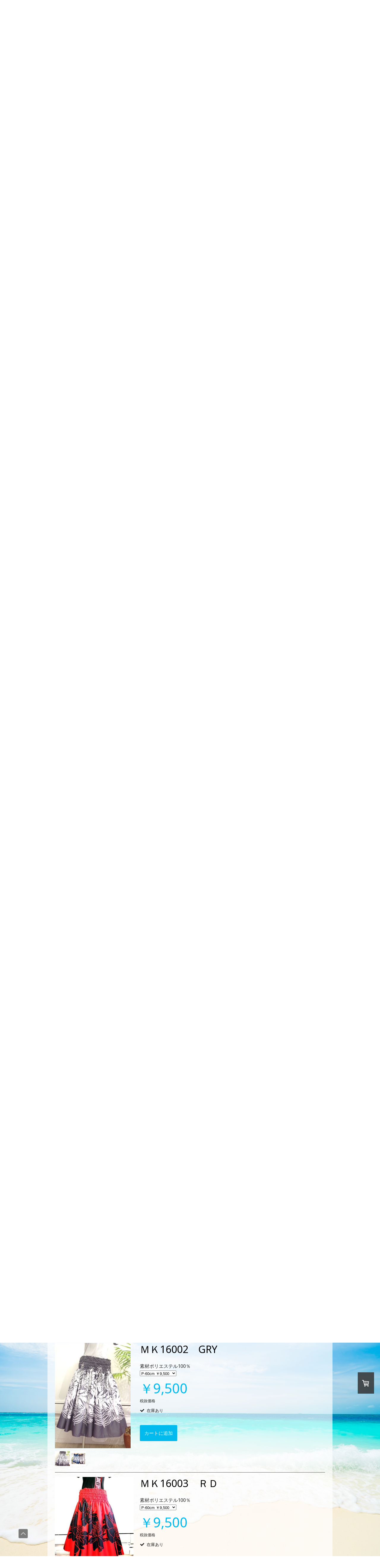

--- FILE ---
content_type: text/html; charset=UTF-8
request_url: https://www.shonanriasu.co.jp/online-shop-1/%E3%83%91%E3%82%A6%E3%82%B9%E3%82%AB%E3%83%BC%E3%83%88/
body_size: 44882
content:
<!DOCTYPE html>
<html lang="ja-JP"><head>
    <meta charset="utf-8"/>
    <link rel="dns-prefetch preconnect" href="https://u.jimcdn.com/" crossorigin="anonymous"/>
<link rel="dns-prefetch preconnect" href="https://assets.jimstatic.com/" crossorigin="anonymous"/>
<link rel="dns-prefetch preconnect" href="https://image.jimcdn.com" crossorigin="anonymous"/>
<link rel="dns-prefetch preconnect" href="https://fonts.jimstatic.com" crossorigin="anonymous"/>
<meta name="viewport" content="width=device-width, initial-scale=1"/>
<meta http-equiv="X-UA-Compatible" content="IE=edge"/>
<meta name="description" content=""/>
<meta name="robots" content="index, follow, archive"/>
<meta property="st:section" content=""/>
<meta name="generator" content="Jimdo Creator"/>
<meta name="twitter:title" content="Riasu Original Pau"/>
<meta name="twitter:description" content="当店自慢のMKプリントはポリエステル100%の生地となります。"/>
<meta name="twitter:card" content="summary_large_image"/>
<meta property="og:url" content="http://www.shonanriasu.co.jp/online-shop-1/パウスカート/"/>
<meta property="og:title" content="Riasu Original Pau"/>
<meta property="og:description" content="当店自慢のMKプリントはポリエステル100%の生地となります。"/>
<meta property="og:type" content="website"/>
<meta property="og:locale" content="ja_JP"/>
<meta property="og:site_name" content="SHONAN RIASU"/>
<meta name="twitter:image" content="https://image.jimcdn.com/app/cms/image/transf/dimension=1820x1280:format=jpg/path/sce6896ad2b0ad8bb/image/ib395aaeb6eb17acc/version/1540969595/image.jpg"/>
<meta property="og:image" content="https://image.jimcdn.com/app/cms/image/transf/dimension=1820x1280:format=jpg/path/sce6896ad2b0ad8bb/image/ib395aaeb6eb17acc/version/1540969595/image.jpg"/>
<meta property="og:image:width" content="989"/>
<meta property="og:image:height" content="1280"/>
<meta property="og:image:secure_url" content="https://image.jimcdn.com/app/cms/image/transf/dimension=1820x1280:format=jpg/path/sce6896ad2b0ad8bb/image/ib395aaeb6eb17acc/version/1540969595/image.jpg"/><title>Riasu Original Pau - SHONAN RIASU</title>
<link rel="shortcut icon" href="https://u.jimcdn.com/cms/o/sce6896ad2b0ad8bb/img/favicon.png?t=1320739229"/>
    <link rel="alternate" type="application/rss+xml" title="ブログ" href="https://www.shonanriasu.co.jp/rss/blog"/>    
<link rel="canonical" href="https://www.shonanriasu.co.jp/online-shop-1/パウスカート/"/>

        <script src="https://assets.jimstatic.com/ckies.js.7c38a5f4f8d944ade39b.js"></script>

        <script src="https://assets.jimstatic.com/cookieControl.js.b05bf5f4339fa83b8e79.js"></script>
    <script>window.CookieControlSet.setToOff();</script>

    <style>html,body{margin:0}.hidden{display:none}.n{padding:5px}#cc-website-title a {text-decoration: none}.cc-m-image-align-1{text-align:left}.cc-m-image-align-2{text-align:right}.cc-m-image-align-3{text-align:center}</style>

        <link href="https://u.jimcdn.com/cms/o/sce6896ad2b0ad8bb/layout/dm_0887149003ce4690fb47fab5664ae76e/css/layout.css?t=1590522629" rel="stylesheet" type="text/css" id="jimdo_layout_css"/>
<script>     /* <![CDATA[ */     /*!  loadCss [c]2014 @scottjehl, Filament Group, Inc.  Licensed MIT */     window.loadCSS = window.loadCss = function(e,n,t){var r,l=window.document,a=l.createElement("link");if(n)r=n;else{var i=(l.body||l.getElementsByTagName("head")[0]).childNodes;r=i[i.length-1]}var o=l.styleSheets;a.rel="stylesheet",a.href=e,a.media="only x",r.parentNode.insertBefore(a,n?r:r.nextSibling);var d=function(e){for(var n=a.href,t=o.length;t--;)if(o[t].href===n)return e.call(a);setTimeout(function(){d(e)})};return a.onloadcssdefined=d,d(function(){a.media=t||"all"}),a};     window.onloadCSS = function(n,o){n.onload=function(){n.onload=null,o&&o.call(n)},"isApplicationInstalled"in navigator&&"onloadcssdefined"in n&&n.onloadcssdefined(o)}     /* ]]> */ </script>     <script>
// <![CDATA[
onloadCSS(loadCss('https://assets.jimstatic.com/web.css.6fddf67dea5bc0abc1df4597fc8453f8.css') , function() {
    this.id = 'jimdo_web_css';
});
// ]]>
</script>
<link href="https://assets.jimstatic.com/web.css.6fddf67dea5bc0abc1df4597fc8453f8.css" rel="preload" as="style"/>
<noscript>
<link href="https://assets.jimstatic.com/web.css.6fddf67dea5bc0abc1df4597fc8453f8.css" rel="stylesheet"/>
</noscript>
    <script>
    //<![CDATA[
        var jimdoData = {"isTestserver":false,"isLcJimdoCom":false,"isJimdoHelpCenter":false,"isProtectedPage":false,"cstok":"","cacheJsKey":"02cdee597400ae4ce3abc57c75712ea0cc135bce","cacheCssKey":"02cdee597400ae4ce3abc57c75712ea0cc135bce","cdnUrl":"https:\/\/assets.jimstatic.com\/","minUrl":"https:\/\/assets.jimstatic.com\/app\/cdn\/min\/file\/","authUrl":"https:\/\/a.jimdo.com\/","webPath":"https:\/\/www.shonanriasu.co.jp\/","appUrl":"https:\/\/a.jimdo.com\/","cmsLanguage":"ja_JP","isFreePackage":false,"mobile":false,"isDevkitTemplateUsed":true,"isTemplateResponsive":true,"websiteId":"sce6896ad2b0ad8bb","pageId":1397115089,"packageId":3,"shop":{"deliveryTimeTexts":{"1":"\u914d\u9001\u671f\u9593\uff1a\uff13\uff0d\uff15\u65e5","2":"\u914d\u9001\u671f\u9593\uff1a1\u9031\u9593\u301c2\u9031\u9593","3":"\u914d\u9001\u671f\u9593\uff1a2\u9031\u9593\u301c\uff11\u30f6\u6708"},"checkoutButtonText":"\u8cfc\u5165","isReady":true,"currencyFormat":{"pattern":"\u00a4#,##0","convertedPattern":"$#,##0","symbols":{"GROUPING_SEPARATOR":",","DECIMAL_SEPARATOR":".","CURRENCY_SYMBOL":"\uffe5"}},"currencyLocale":"ja_JP"},"tr":{"gmap":{"searchNotFound":"\u5165\u529b\u3055\u308c\u305f\u4f4f\u6240\u306f\u5b58\u5728\u3057\u306a\u3044\u304b\u3001\u898b\u3064\u3051\u308b\u3053\u3068\u304c\u3067\u304d\u307e\u305b\u3093\u3067\u3057\u305f\u3002","routeNotFound":"\u30eb\u30fc\u30c8\u304c\u8a08\u7b97\u3067\u304d\u307e\u305b\u3093\u3067\u3057\u305f\u3002\u76ee\u7684\u5730\u304c\u9060\u3059\u304e\u308b\u304b\u660e\u78ba\u3067\u306f\u306a\u3044\u53ef\u80fd\u6027\u304c\u3042\u308a\u307e\u3059\u3002"},"shop":{"checkoutSubmit":{"next":"\u6b21\u3078","wait":"\u304a\u5f85\u3061\u304f\u3060\u3055\u3044"},"paypalError":"\u30a8\u30e9\u30fc\u304c\u767a\u751f\u3057\u307e\u3057\u305f\u3002\u518d\u5ea6\u304a\u8a66\u3057\u304f\u3060\u3055\u3044\u3002","cartBar":"\u30b7\u30e7\u30c3\u30d4\u30f3\u30b0\u30ab\u30fc\u30c8\u3092\u78ba\u8a8d","maintenance":"\u7533\u3057\u8a33\u3054\u3056\u3044\u307e\u305b\u3093\u3001\u30e1\u30f3\u30c6\u30ca\u30f3\u30b9\u4e2d\u306e\u305f\u3081\u4e00\u6642\u7684\u306b\u30b7\u30e7\u30c3\u30d7\u304c\u5229\u7528\u3067\u304d\u307e\u305b\u3093\u3002\u3054\u8ff7\u60d1\u3092\u304a\u304b\u3051\u3057\u7533\u3057\u8a33\u3054\u3056\u3044\u307e\u305b\u3093\u304c\u3001\u304a\u6642\u9593\u3092\u3042\u3051\u3066\u518d\u5ea6\u304a\u8a66\u3057\u304f\u3060\u3055\u3044\u3002","addToCartOverlay":{"productInsertedText":"\u30ab\u30fc\u30c8\u306b\u5546\u54c1\u304c\u8ffd\u52a0\u3055\u308c\u307e\u3057\u305f","continueShoppingText":"\u8cb7\u3044\u7269\u3092\u7d9a\u3051\u308b","reloadPageText":"\u66f4\u65b0"},"notReadyText":"\u3053\u3061\u3089\u306e\u30b7\u30e7\u30c3\u30d7\u306f\u73fe\u5728\u6e96\u5099\u4e2d\u306e\u305f\u3081\u3054\u5229\u7528\u3044\u305f\u3060\u3051\u307e\u305b\u3093\u3002\u30b7\u30e7\u30c3\u30d7\u30aa\u30fc\u30ca\u30fc\u306f\u4ee5\u4e0b\u3092\u3054\u78ba\u8a8d\u304f\u3060\u3055\u3044\u3002https:\/\/help.jimdo.com\/hc\/ja\/articles\/115005521583","numLeftText":"\u73fe\u5728\u3053\u306e\u5546\u54c1\u306f {:num} \u307e\u3067\u8cfc\u5165\u3067\u304d\u307e\u3059\u3002","oneLeftText":"\u3053\u306e\u5546\u54c1\u306e\u5728\u5eab\u306f\u6b8b\u308a1\u70b9\u3067\u3059"},"common":{"timeout":"\u30a8\u30e9\u30fc\u304c\u767a\u751f\u3044\u305f\u3057\u307e\u3057\u305f\u3002\u5f8c\u307b\u3069\u518d\u5b9f\u884c\u3057\u3066\u304f\u3060\u3055\u3044\u3002"},"form":{"badRequest":"\u30a8\u30e9\u30fc\u304c\u767a\u751f\u3057\u307e\u3057\u305f\u3002\u5f8c\u307b\u3069\u6539\u3081\u3066\u304a\u8a66\u3057\u304f\u3060\u3055\u3044\u3002"}},"jQuery":"jimdoGen002","isJimdoMobileApp":false,"bgConfig":{"id":124741089,"type":"picture","options":{"fixed":true},"images":[{"id":8596320389,"url":"https:\/\/image.jimcdn.com\/app\/cms\/image\/transf\/none\/path\/sce6896ad2b0ad8bb\/backgroundarea\/i4880e28f76e897d5\/version\/1590517838\/image.png","altText":""}]},"bgFullscreen":null,"responsiveBreakpointLandscape":767,"responsiveBreakpointPortrait":480,"copyableHeadlineLinks":false,"tocGeneration":false,"googlemapsConsoleKey":false,"loggingForAnalytics":false,"loggingForPredefinedPages":false,"isFacebookPixelIdEnabled":true,"userAccountId":"14af863f-4988-4128-8318-08894a9f7a87"};
    // ]]>
</script>

     <script> (function(window) { 'use strict'; var regBuff = window.__regModuleBuffer = []; var regModuleBuffer = function() { var args = [].slice.call(arguments); regBuff.push(args); }; if (!window.regModule) { window.regModule = regModuleBuffer; } })(window); </script>
    <script src="https://assets.jimstatic.com/web.js.24f3cfbc36a645673411.js" async="true"></script>
    <script src="https://assets.jimstatic.com/at.js.62588d64be2115a866ce.js"></script>
    <script type="text/javascript">
//<![CDATA[

if(window.CookieControl.isCookieAllowed("fb_analytics")) {
    !function(f,b,e,v,n,t,s){if(f.fbq)return;n=f.fbq=function(){n.callMethod?
    n.callMethod.apply(n,arguments):n.queue.push(arguments)};if(!f._fbq)f._fbq=n;
    n.push=n;n.loaded=!0;n.version='2.0';n.agent='pljimdo';n.queue=[];t=b.createElement(e);t.async=!0;
    t.src=v;s=b.getElementsByTagName(e)[0];s.parentNode.insertBefore(t,s)}(window,
    document,'script','https://connect.facebook.net/en_US/fbevents.js');
    fbq('init', '495708970929610');
    fbq('track', 'PageView');
}

//]]>
</script>
</head>

<body class="body cc-page j-has-shop j-m-gallery-styles j-m-video-styles j-m-hr-styles j-m-header-styles j-m-text-styles j-m-emotionheader-styles j-m-htmlCode-styles j-m-rss-styles j-m-form-styles-disabled j-m-table-styles j-m-textWithImage-styles j-m-downloadDocument-styles j-m-imageSubtitle-styles j-m-flickr-styles j-m-googlemaps-styles j-m-blogSelection-styles-disabled j-m-comment-styles-disabled j-m-jimdo-styles j-m-profile-styles j-m-guestbook-styles j-m-promotion-styles j-m-twitter-styles j-m-hgrid-styles j-m-shoppingcart-styles j-m-catalog-styles j-m-product-styles-disabled j-m-facebook-styles j-m-sharebuttons-styles j-m-formnew-styles-disabled j-m-callToAction-styles j-m-turbo-styles j-m-spacing-styles j-m-googleplus-styles j-m-dummy-styles j-m-search-styles j-m-booking-styles j-m-socialprofiles-styles j-footer-styles cc-pagemode-default cc-content-parent" id="page-1397115089">

<div id="cc-inner" class="cc-content-parent">
  <!-- background-area -->
  <div class="jtpl-background-area" background-area=""></div>
  <!-- END background-area -->

  <input type="checkbox" id="jtpl-navigation__checkbox" class="jtpl-navigation__checkbox"/><!-- _main.sass --><div class="jtpl-main cc-content-parent">

    <div class="jtpl-section cc-content-parent">

      <!-- _header.sass -->
      <header class="jtpl-header alignment-options"><div class="jtpl-header__topbar flex-background-options"></div>
        <section class="jtpl-logo"><div id="cc-website-logo" class="cc-single-module-element"><div id="cc-m-11469176789" class="j-module n j-imageSubtitle"><div class="cc-m-image-container"><figure class="cc-imagewrapper cc-m-image-align-1">
<a href="https://www.shonanriasu.co.jp/" target="_self"><img srcset="https://image.jimcdn.com/app/cms/image/transf/dimension=320x10000:format=png/path/sce6896ad2b0ad8bb/image/i5f81af3adeb934d8/version/1590522237/image.png 320w, https://image.jimcdn.com/app/cms/image/transf/dimension=494x10000:format=png/path/sce6896ad2b0ad8bb/image/i5f81af3adeb934d8/version/1590522237/image.png 494w, https://image.jimcdn.com/app/cms/image/transf/dimension=640x10000:format=png/path/sce6896ad2b0ad8bb/image/i5f81af3adeb934d8/version/1590522237/image.png 640w, https://image.jimcdn.com/app/cms/image/transf/dimension=960x10000:format=png/path/sce6896ad2b0ad8bb/image/i5f81af3adeb934d8/version/1590522237/image.png 960w, https://image.jimcdn.com/app/cms/image/transf/dimension=988x10000:format=png/path/sce6896ad2b0ad8bb/image/i5f81af3adeb934d8/version/1590522237/image.png 988w" sizes="(min-width: 494px) 494px, 100vw" id="cc-m-imagesubtitle-image-11469176789" src="https://image.jimcdn.com/app/cms/image/transf/dimension=494x10000:format=png/path/sce6896ad2b0ad8bb/image/i5f81af3adeb934d8/version/1590522237/image.png" alt="SHONAN RIASU" class="" data-src-width="1073" data-src-height="165" data-src="https://image.jimcdn.com/app/cms/image/transf/dimension=494x10000:format=png/path/sce6896ad2b0ad8bb/image/i5f81af3adeb934d8/version/1590522237/image.png" data-image-id="7521103889"/></a>    

</figure>
</div>
<div class="cc-clear"></div>
<script id="cc-m-reg-11469176789">// <![CDATA[

    window.regModule("module_imageSubtitle", {"data":{"imageExists":true,"hyperlink":"","hyperlink_target":"","hyperlinkAsString":"","pinterest":"0","id":11469176789,"widthEqualsContent":"0","resizeWidth":"494","resizeHeight":76},"id":11469176789});
// ]]>
</script></div></div>
        </section><div class="jtpl-title">
          <div id="cc-website-title" class="cc-single-module-element"><div id="cc-m-13634562189" class="j-module n j-header"><a href="https://www.shonanriasu.co.jp/"><span class="cc-within-single-module-element j-website-title-content" id="cc-m-header-13634562189">フルオーダーメイドのフラドレス専門店</span></a></div></div>
        </div>
      </header><!-- END _header.sass --><!-- _mobile-navigation.sass --><label for="jtpl-navigation__checkbox" class="jtpl-navigation__label navigation-colors__menu-icon">
        <span class="jtpl-navigation__borders navigation-colors__menu-icon"></span>
      </label>
      <div class="jtpl-mobile-fallback">
        <div class="jtpl-mobile-navigation navigation-colors">
          <div data-container="navigation"><div class="j-nav-variant-nested"><ul class="cc-nav-level-0 j-nav-level-0"><li id="cc-nav-view-2455459189" class="jmd-nav__list-item-0"><a href="/" data-link-title="HOME">HOME</a></li><li id="cc-nav-view-2450842789" class="jmd-nav__list-item-0"><a href="https://peraichi.com/landing_pages/view/riasu" data-link-title="オーダーメイドのフラ衣装" target="_blank" rel="nofollow">オーダーメイドのフラ衣装</a></li><li id="cc-nav-view-2450843489" class="jmd-nav__list-item-0 j-nav-has-children cc-nav-parent j-nav-parent jmd-nav__item--parent"><a href="/online-shop-1/" data-link-title="RIASU オリジナルドレス一覧">RIASU オリジナルドレス一覧</a><span data-navi-toggle="cc-nav-view-2450843489" class="jmd-nav__toggle-button"></span><ul class="cc-nav-level-1 j-nav-level-1"><li id="cc-nav-view-2454085489" class="jmd-nav__list-item-1"><a href="/online-shop-1/19ｍｋ-1/" data-link-title="19ＭＫ">19ＭＫ</a></li><li id="cc-nav-view-2453612289" class="jmd-nav__list-item-1"><a href="/online-shop-1/17ｍｋ-1/" data-link-title="17ＭＫ">17ＭＫ</a></li><li id="cc-nav-view-2354034289" class="jmd-nav__list-item-1"><a href="/online-shop-1/16ｍｋ/" data-link-title="16ＭＫ">16ＭＫ</a></li><li id="cc-nav-view-2350857389" class="jmd-nav__list-item-1"><a href="/online-shop-1/2016ｍｋ1/" data-link-title="2016ＭＫ1">2016ＭＫ1</a></li><li id="cc-nav-view-2351157189" class="jmd-nav__list-item-1"><a href="/online-shop-1/2016ｍｋ2/" data-link-title="2016ＭＫ2">2016ＭＫ2</a></li><li id="cc-nav-view-1131740058" class="jmd-nav__list-item-1"><a href="/online-shop-1/2016tc/" data-link-title="2016TC">2016TC</a></li><li id="cc-nav-view-2350824289" class="jmd-nav__list-item-1"><a href="/online-shop-1/ベーシックライン/" data-link-title="ベーシックライン">ベーシックライン</a></li><li id="cc-nav-view-2351819789" class="jmd-nav__list-item-1"><a href="/online-shop-1/ホルターネック/" data-link-title="ホルターネック">ホルターネック</a></li><li id="cc-nav-view-2350821889" class="jmd-nav__list-item-1"><a href="/online-shop-1/プリンセスライン/" data-link-title="プリンセスライン">プリンセスライン</a></li><li id="cc-nav-view-2350813489" class="jmd-nav__list-item-1"><a href="/online-shop-1/ワンショルダードレス/" data-link-title="ワンショルダードレス">ワンショルダードレス</a></li><li id="cc-nav-view-2350823989" class="jmd-nav__list-item-1"><a href="/online-shop-1/エンパイアライン1/" data-link-title="エンパイアライン1">エンパイアライン1</a></li><li id="cc-nav-view-2352494389" class="jmd-nav__list-item-1"><a href="/online-shop-1/エンパイアライン2/" data-link-title="エンパイアライン2">エンパイアライン2</a></li><li id="cc-nav-view-2350810089" class="jmd-nav__list-item-1"><a href="/online-shop-1/hライン/" data-link-title="Hライン">Hライン</a></li><li id="cc-nav-view-2350821289" class="jmd-nav__list-item-1"><a href="/online-shop-1/パフ袖hライン/" data-link-title="パフ袖Hライン">パフ袖Hライン</a></li><li id="cc-nav-view-1397115089" class="jmd-nav__list-item-1 cc-nav-current j-nav-current jmd-nav__item--current"><a href="/online-shop-1/パウスカート/" data-link-title="パウスカート" class="cc-nav-current j-nav-current jmd-nav__link--current">パウスカート</a></li><li id="cc-nav-view-2352243889" class="jmd-nav__list-item-1"><a href="/online-shop-1/オーダーサイズご注文フォーム/" data-link-title="オーダーサイズご注文フォーム">オーダーサイズご注文フォーム</a></li><li id="cc-nav-view-2350609489" class="jmd-nav__list-item-1"><a href="/online-shop-1/サイズに関して/" data-link-title="サイズに関して">サイズに関して</a></li><li id="cc-nav-view-2350610489" class="jmd-nav__list-item-1"><a href="/online-shop-1/お直しに関して/" data-link-title="お直しに関して">お直しに関して</a></li></ul></li><li id="cc-nav-view-2440209889" class="jmd-nav__list-item-0"><a href="https://shonanriasu.thebase.in/" data-link-title="Speicial Price /SALEドレス" target="_blank" rel="nofollow">Speicial Price /SALEドレス</a></li><li id="cc-nav-view-2487470589" class="jmd-nav__list-item-0 j-nav-has-children"><a href="/ニュープロジェクト/" data-link-title="ニュープロジェクト">ニュープロジェクト</a><span data-navi-toggle="cc-nav-view-2487470589" class="jmd-nav__toggle-button"></span><ul class="cc-nav-level-1 j-nav-level-1"><li id="cc-nav-view-2487470989" class="jmd-nav__list-item-1"><a href="/ニュープロジェクト/ノベルティ/" data-link-title="ノベルティ">ノベルティ</a></li><li id="cc-nav-view-2487471089" class="jmd-nav__list-item-1"><a href="/ニュープロジェクト/スポーツウェア/" data-link-title="スポーツウェア">スポーツウェア</a></li><li id="cc-nav-view-2487471189" class="jmd-nav__list-item-1"><a href="/ニュープロジェクト/子どもコスプレ/" data-link-title="子どもコスプレ">子どもコスプレ</a></li></ul></li><li id="cc-nav-view-2488576289" class="jmd-nav__list-item-0 j-nav-has-children"><a href="/luxe-riasu/" data-link-title="LUXE RIASU">LUXE RIASU</a><span data-navi-toggle="cc-nav-view-2488576289" class="jmd-nav__toggle-button"></span><ul class="cc-nav-level-1 j-nav-level-1"><li id="cc-nav-view-2488578789" class="jmd-nav__list-item-1"><a href="/luxe-riasu/gallery/" data-link-title="GALLERY">GALLERY</a></li></ul></li><li id="cc-nav-view-2252361489" class="jmd-nav__list-item-0"><a href="/wedding-dress-ウエディングドレス/" data-link-title="WEDDING DRESS/ウエディングドレス">WEDDING DRESS/ウエディングドレス</a></li><li id="cc-nav-view-972722158" class="jmd-nav__list-item-0"><a href="/about-1/" data-link-title="ABOUT">ABOUT</a></li><li id="cc-nav-view-972722558" class="jmd-nav__list-item-0"><a href="/access-アクセス/" data-link-title="ACCESS/アクセス">ACCESS/アクセス</a></li><li id="cc-nav-view-972722758" class="jmd-nav__list-item-0"><a href="/contact-お問合せ/" data-link-title="CONTACT/お問合せ">CONTACT/お問合せ</a></li><li id="cc-nav-view-986580158" class="jmd-nav__list-item-0"><a href="/terms-and-conditions-規約と条件/" data-link-title="TERMS AND CONDITIONS/規約と条件">TERMS AND CONDITIONS/規約と条件</a></li><li id="cc-nav-view-2347951989" class="jmd-nav__list-item-0"><a href="http://shonanriasu.blog.fc2.com/" data-link-title="BLOG" target="_blank" rel="nofollow">BLOG</a></li><li id="cc-nav-view-2441363889" class="jmd-nav__list-item-0"><a href="/ハラウ-ウェア/" data-link-title="ハラウ ウェア">ハラウ ウェア</a></li></ul></div></div>
        </div>
      </div>
      <!-- END _mobile-navigation.sass -->

      <!-- _navigation.sass -->
      <nav class="jtpl-navigation navigation-colors navigation-alignment alignment-options"><div class="jtpl-navigation__inner border-options" data-dropdown="true">
          <div data-container="navigation"><div class="j-nav-variant-nested"><ul class="cc-nav-level-0 j-nav-level-0"><li id="cc-nav-view-2455459189" class="jmd-nav__list-item-0"><a href="/" data-link-title="HOME">HOME</a></li><li id="cc-nav-view-2450842789" class="jmd-nav__list-item-0"><a href="https://peraichi.com/landing_pages/view/riasu" data-link-title="オーダーメイドのフラ衣装" target="_blank" rel="nofollow">オーダーメイドのフラ衣装</a></li><li id="cc-nav-view-2450843489" class="jmd-nav__list-item-0 j-nav-has-children cc-nav-parent j-nav-parent jmd-nav__item--parent"><a href="/online-shop-1/" data-link-title="RIASU オリジナルドレス一覧">RIASU オリジナルドレス一覧</a><span data-navi-toggle="cc-nav-view-2450843489" class="jmd-nav__toggle-button"></span><ul class="cc-nav-level-1 j-nav-level-1"><li id="cc-nav-view-2454085489" class="jmd-nav__list-item-1"><a href="/online-shop-1/19ｍｋ-1/" data-link-title="19ＭＫ">19ＭＫ</a></li><li id="cc-nav-view-2453612289" class="jmd-nav__list-item-1"><a href="/online-shop-1/17ｍｋ-1/" data-link-title="17ＭＫ">17ＭＫ</a></li><li id="cc-nav-view-2354034289" class="jmd-nav__list-item-1"><a href="/online-shop-1/16ｍｋ/" data-link-title="16ＭＫ">16ＭＫ</a></li><li id="cc-nav-view-2350857389" class="jmd-nav__list-item-1"><a href="/online-shop-1/2016ｍｋ1/" data-link-title="2016ＭＫ1">2016ＭＫ1</a></li><li id="cc-nav-view-2351157189" class="jmd-nav__list-item-1"><a href="/online-shop-1/2016ｍｋ2/" data-link-title="2016ＭＫ2">2016ＭＫ2</a></li><li id="cc-nav-view-1131740058" class="jmd-nav__list-item-1"><a href="/online-shop-1/2016tc/" data-link-title="2016TC">2016TC</a></li><li id="cc-nav-view-2350824289" class="jmd-nav__list-item-1"><a href="/online-shop-1/ベーシックライン/" data-link-title="ベーシックライン">ベーシックライン</a></li><li id="cc-nav-view-2351819789" class="jmd-nav__list-item-1"><a href="/online-shop-1/ホルターネック/" data-link-title="ホルターネック">ホルターネック</a></li><li id="cc-nav-view-2350821889" class="jmd-nav__list-item-1"><a href="/online-shop-1/プリンセスライン/" data-link-title="プリンセスライン">プリンセスライン</a></li><li id="cc-nav-view-2350813489" class="jmd-nav__list-item-1"><a href="/online-shop-1/ワンショルダードレス/" data-link-title="ワンショルダードレス">ワンショルダードレス</a></li><li id="cc-nav-view-2350823989" class="jmd-nav__list-item-1"><a href="/online-shop-1/エンパイアライン1/" data-link-title="エンパイアライン1">エンパイアライン1</a></li><li id="cc-nav-view-2352494389" class="jmd-nav__list-item-1"><a href="/online-shop-1/エンパイアライン2/" data-link-title="エンパイアライン2">エンパイアライン2</a></li><li id="cc-nav-view-2350810089" class="jmd-nav__list-item-1"><a href="/online-shop-1/hライン/" data-link-title="Hライン">Hライン</a></li><li id="cc-nav-view-2350821289" class="jmd-nav__list-item-1"><a href="/online-shop-1/パフ袖hライン/" data-link-title="パフ袖Hライン">パフ袖Hライン</a></li><li id="cc-nav-view-1397115089" class="jmd-nav__list-item-1 cc-nav-current j-nav-current jmd-nav__item--current"><a href="/online-shop-1/パウスカート/" data-link-title="パウスカート" class="cc-nav-current j-nav-current jmd-nav__link--current">パウスカート</a></li><li id="cc-nav-view-2352243889" class="jmd-nav__list-item-1"><a href="/online-shop-1/オーダーサイズご注文フォーム/" data-link-title="オーダーサイズご注文フォーム">オーダーサイズご注文フォーム</a></li><li id="cc-nav-view-2350609489" class="jmd-nav__list-item-1"><a href="/online-shop-1/サイズに関して/" data-link-title="サイズに関して">サイズに関して</a></li><li id="cc-nav-view-2350610489" class="jmd-nav__list-item-1"><a href="/online-shop-1/お直しに関して/" data-link-title="お直しに関して">お直しに関して</a></li></ul></li><li id="cc-nav-view-2440209889" class="jmd-nav__list-item-0"><a href="https://shonanriasu.thebase.in/" data-link-title="Speicial Price /SALEドレス" target="_blank" rel="nofollow">Speicial Price /SALEドレス</a></li><li id="cc-nav-view-2487470589" class="jmd-nav__list-item-0 j-nav-has-children"><a href="/ニュープロジェクト/" data-link-title="ニュープロジェクト">ニュープロジェクト</a><span data-navi-toggle="cc-nav-view-2487470589" class="jmd-nav__toggle-button"></span><ul class="cc-nav-level-1 j-nav-level-1"><li id="cc-nav-view-2487470989" class="jmd-nav__list-item-1"><a href="/ニュープロジェクト/ノベルティ/" data-link-title="ノベルティ">ノベルティ</a></li><li id="cc-nav-view-2487471089" class="jmd-nav__list-item-1"><a href="/ニュープロジェクト/スポーツウェア/" data-link-title="スポーツウェア">スポーツウェア</a></li><li id="cc-nav-view-2487471189" class="jmd-nav__list-item-1"><a href="/ニュープロジェクト/子どもコスプレ/" data-link-title="子どもコスプレ">子どもコスプレ</a></li></ul></li><li id="cc-nav-view-2488576289" class="jmd-nav__list-item-0 j-nav-has-children"><a href="/luxe-riasu/" data-link-title="LUXE RIASU">LUXE RIASU</a><span data-navi-toggle="cc-nav-view-2488576289" class="jmd-nav__toggle-button"></span><ul class="cc-nav-level-1 j-nav-level-1"><li id="cc-nav-view-2488578789" class="jmd-nav__list-item-1"><a href="/luxe-riasu/gallery/" data-link-title="GALLERY">GALLERY</a></li></ul></li><li id="cc-nav-view-2252361489" class="jmd-nav__list-item-0"><a href="/wedding-dress-ウエディングドレス/" data-link-title="WEDDING DRESS/ウエディングドレス">WEDDING DRESS/ウエディングドレス</a></li><li id="cc-nav-view-972722158" class="jmd-nav__list-item-0"><a href="/about-1/" data-link-title="ABOUT">ABOUT</a></li><li id="cc-nav-view-972722558" class="jmd-nav__list-item-0"><a href="/access-アクセス/" data-link-title="ACCESS/アクセス">ACCESS/アクセス</a></li><li id="cc-nav-view-972722758" class="jmd-nav__list-item-0"><a href="/contact-お問合せ/" data-link-title="CONTACT/お問合せ">CONTACT/お問合せ</a></li><li id="cc-nav-view-986580158" class="jmd-nav__list-item-0"><a href="/terms-and-conditions-規約と条件/" data-link-title="TERMS AND CONDITIONS/規約と条件">TERMS AND CONDITIONS/規約と条件</a></li><li id="cc-nav-view-2347951989" class="jmd-nav__list-item-0"><a href="http://shonanriasu.blog.fc2.com/" data-link-title="BLOG" target="_blank" rel="nofollow">BLOG</a></li><li id="cc-nav-view-2441363889" class="jmd-nav__list-item-0"><a href="/ハラウ-ウェア/" data-link-title="ハラウ ウェア">ハラウ ウェア</a></li></ul></div></div>
        </div>
      </nav><!-- END _navigation.sass --><!-- _content.sass --><div class="jtpl-content alignment-options content-options cc-content-parent">

        <!-- _breadcrumb.sass -->
        <nav class="jtpl-breadcrumbs breadcrumb-options"><div data-container="navigation"><div class="j-nav-variant-breadcrumb"><ol itemscope="true" itemtype="http://schema.org/BreadcrumbList"><li itemscope="true" itemprop="itemListElement" itemtype="http://schema.org/ListItem"><a href="/online-shop-1/" data-link-title="RIASU オリジナルドレス一覧" itemprop="item"><span itemprop="name">RIASU オリジナルドレス一覧</span></a><meta itemprop="position" content="1"/></li><li itemscope="true" itemprop="itemListElement" itemtype="http://schema.org/ListItem" class="cc-nav-current j-nav-current"><a href="/online-shop-1/パウスカート/" data-link-title="パウスカート" itemprop="item" class="cc-nav-current j-nav-current"><span itemprop="name">パウスカート</span></a><meta itemprop="position" content="2"/></li></ol></div></div>
        </nav><!-- END _breadcrumb.sass --><div id="content_area" data-container="content"><div id="content_start"></div>
        
        <div id="cc-matrix-1713616289"><div id="cc-m-12378251489" class="j-module n j-header "><h3 class="" id="cc-m-header-12378251489">Riasu Original Pau</h3></div><div id="cc-m-12358424689" class="j-module n j-text "><p>
    <strong><span style="line-height: 1.5em;">当店自慢のMKプリントはポリエステル100%の生地となります。</span></strong>
</p></div><div id="cc-m-12360034389" class="j-module n j-text "><p>
    ＊ここでのｃｍ表示はパウスカート丈の長さです。
</p></div><div id="cc-m-12367119789" class="j-module n j-text "><p>
    ※色は変更可能です☆ お問い合わせください♪
</p></div><div id="cc-m-13625550589" class="j-module n j-catalog ">
<div id="cc-m-catalog-13625550589" class="cc-catalog-container-new j-catalog-container">
    <div class="cc-catalog-container j-catalog-container cc-catalog-galleryview cc-catalog-st-1 cc-catalog-size-4 cc-price-hidden">
        <a class="cc-catalog-slidehandle cc-catalog-slidehandle-left j-catalog-slidehandle j-catalog-slidehandle-left" href="javascript:;" data-action="slide" data-params="+"><span></span></a>
        <a class="cc-catalog-slidehandle cc-catalog-slidehandle-right j-catalog-slidehandle j-catalog-slidehandle-right" href="javascript:;" data-action="slide" data-params="-"><span></span></a>
        <div class="cc-catalog-wrapper j-catalog-wrapper">
            <div class="cc-catalog-gutter j-catalog-gutter">
                                <div class="cc-webview-product hlisting j-catalog-product  j-catalog-product-availability-1" style="margin-right: 1px;">

                                        <a class="cc-webview-product-image j-catalog-product-image-link" href="https://www.shonanriasu.co.jp//app/module/webproduct/goto/m/mb39bafe936558ad0">
                                                <img class="j-webview-product-image" srcset="                                 https://image.jimcdn.com/app/cms/image/transf/dimension=375x270:format=jpg/path/sce6896ad2b0ad8bb/image/i59d4a72e06bb2f94/version/1540969792/image.jpg 375w,                                 https://image.jimcdn.com/app/cms/image/transf/dimension=250x180:format=jpg/path/sce6896ad2b0ad8bb/image/i59d4a72e06bb2f94/version/1540969792/image.jpg 250w                             " sizes="(max-width: 480px) 100vw, 250px" src="https://image.jimcdn.com/app/cms/image/transf/dimension=250x180:format=jpg/path/sce6896ad2b0ad8bb/image/i59d4a72e06bb2f94/version/1540969792/image.jpg" alt="" title=""/>
                                            </a>
                    <div class="cc-product-details j-catalog-product-details">
                        <span class="cc-product-title item j-catalog-product-title">
    <a class="j-catalog-product-title-link" href="https://www.shonanriasu.co.jp//app/module/webproduct/goto/m/mb39bafe936558ad0">
                R12904    </a>
</span>

                            <div class="cc-product-description description j-catalog-product-description" data-description="      ワンポイント、トーチジンジャーの柄が入ります。        素材：ポリエステル100％                                                                                     " data-more-link="https://www.shonanriasu.co.jp//app/module/webproduct/goto/m/mb39bafe936558ad0" data-more-text="続きを読む">
                                                        </div>
                        <div class="cc-webview-product-price j-catalog-product-price">
                                                        <strong class="cc-price price j-catalog-price">￥9,500より</strong>
                            <sup class="j-catalog-footnote">1</sup>                            <small class="cc-webview-product-catalog-base-price">
                                                             </small>
                        </div>
                    </div>
                </div>
                                <div class="cc-webview-product hlisting j-catalog-product  j-catalog-product-availability-1" style="margin-right: 1px;">

                                        <a class="cc-webview-product-image j-catalog-product-image-link" href="https://www.shonanriasu.co.jp//app/module/webproduct/goto/m/m61b706db632d18b6">
                                                <img class="j-webview-product-image" srcset="                                 https://image.jimcdn.com/app/cms/image/transf/dimension=375x270:format=jpg/path/sce6896ad2b0ad8bb/image/i3cc6ac3bfb34534d/version/1540969046/image.jpg 375w,                                 https://image.jimcdn.com/app/cms/image/transf/dimension=250x180:format=jpg/path/sce6896ad2b0ad8bb/image/i3cc6ac3bfb34534d/version/1540969046/image.jpg 250w                             " sizes="(max-width: 480px) 100vw, 250px" src="https://image.jimcdn.com/app/cms/image/transf/dimension=250x180:format=jpg/path/sce6896ad2b0ad8bb/image/i3cc6ac3bfb34534d/version/1540969046/image.jpg" alt="" title=""/>
                                            </a>
                    <div class="cc-product-details j-catalog-product-details">
                        <span class="cc-product-title item j-catalog-product-title">
    <a class="j-catalog-product-title-link" href="https://www.shonanriasu.co.jp//app/module/webproduct/goto/m/m61b706db632d18b6">
                ＭＫ16001　ＷＴ    </a>
</span>

                            <div class="cc-product-description description j-catalog-product-description" data-description="              素材：ポリエステル100％                                                                                 " data-more-link="https://www.shonanriasu.co.jp//app/module/webproduct/goto/m/m61b706db632d18b6" data-more-text="続きを読む">
                                                        </div>
                        <div class="cc-webview-product-price j-catalog-product-price">
                                                        <strong class="cc-price price j-catalog-price">￥9,500より</strong>
                            <sup class="j-catalog-footnote">1</sup>                            <small class="cc-webview-product-catalog-base-price">
                                                             </small>
                        </div>
                    </div>
                </div>
                                <div class="cc-webview-product hlisting j-catalog-product  j-catalog-product-availability-1" style="margin-right: 1px;">

                                        <a class="cc-webview-product-image j-catalog-product-image-link" href="https://www.shonanriasu.co.jp//app/module/webproduct/goto/m/m8dfa7448adf9d5a1">
                                                <img class="j-webview-product-image" srcset="                                 https://image.jimcdn.com/app/cms/image/transf/dimension=375x270:format=jpg/path/sce6896ad2b0ad8bb/image/i368704d2140e6389/version/1458283722/image.jpg 375w,                                 https://image.jimcdn.com/app/cms/image/transf/dimension=250x180:format=jpg/path/sce6896ad2b0ad8bb/image/i368704d2140e6389/version/1458283722/image.jpg 250w                             " sizes="(max-width: 480px) 100vw, 250px" src="https://image.jimcdn.com/app/cms/image/transf/dimension=250x180:format=jpg/path/sce6896ad2b0ad8bb/image/i368704d2140e6389/version/1458283722/image.jpg" alt="" title=""/>
                                            </a>
                    <div class="cc-product-details j-catalog-product-details">
                        <span class="cc-product-title item j-catalog-product-title">
    <a class="j-catalog-product-title-link" href="https://www.shonanriasu.co.jp//app/module/webproduct/goto/m/m8dfa7448adf9d5a1">
                ＭＫ16003　WT    </a>
</span>

                            <div class="cc-product-description description j-catalog-product-description" data-description="              素材ポリエステル100％ ">
                                                        </div>
                        <div class="cc-webview-product-price j-catalog-product-price">
                                                        <strong class="cc-price price j-catalog-price">￥9,500より</strong>
                            <sup class="j-catalog-footnote">1</sup>                            <small class="cc-webview-product-catalog-base-price">
                                                             </small>
                        </div>
                    </div>
                </div>
                                <div class="cc-webview-product hlisting j-catalog-product  j-catalog-product-availability-1" style="margin-right: 1px;">

                                        <a class="cc-webview-product-image j-catalog-product-image-link" href="https://www.shonanriasu.co.jp//app/module/webproduct/goto/m/ma7511c8b093c2b60">
                                                <img class="j-webview-product-image" srcset="                                 https://image.jimcdn.com/app/cms/image/transf/dimension=375x270:format=jpg/path/sce6896ad2b0ad8bb/image/i807592801289a07a/version/1457333794/image.jpg 375w,                                 https://image.jimcdn.com/app/cms/image/transf/dimension=250x180:format=jpg/path/sce6896ad2b0ad8bb/image/i807592801289a07a/version/1457333794/image.jpg 250w                             " sizes="(max-width: 480px) 100vw, 250px" src="https://image.jimcdn.com/app/cms/image/transf/dimension=250x180:format=jpg/path/sce6896ad2b0ad8bb/image/i807592801289a07a/version/1457333794/image.jpg" alt="" title=""/>
                                            </a>
                    <div class="cc-product-details j-catalog-product-details">
                        <span class="cc-product-title item j-catalog-product-title">
    <a class="j-catalog-product-title-link" href="https://www.shonanriasu.co.jp//app/module/webproduct/goto/m/ma7511c8b093c2b60">
                ＭＫ16002　GRY    </a>
</span>

                            <div class="cc-product-description description j-catalog-product-description" data-description="              素材ポリエステル100％ ">
                                                        </div>
                        <div class="cc-webview-product-price j-catalog-product-price">
                                                        <strong class="cc-price price j-catalog-price">￥9,500より</strong>
                            <sup class="j-catalog-footnote">1</sup>                            <small class="cc-webview-product-catalog-base-price">
                                                             </small>
                        </div>
                    </div>
                </div>
                                <div class="cc-webview-product hlisting j-catalog-product  j-catalog-product-availability-1" style="margin-right: 1px;">

                                        <a class="cc-webview-product-image j-catalog-product-image-link" href="https://www.shonanriasu.co.jp//app/module/webproduct/goto/m/m6c8d2c8db17bd51d">
                                                <img class="j-webview-product-image" srcset="                                 https://image.jimcdn.com/app/cms/image/transf/dimension=375x270:format=jpg/path/sce6896ad2b0ad8bb/image/ica8feba2e063bbb4/version/1457340542/image.jpg 375w,                                 https://image.jimcdn.com/app/cms/image/transf/dimension=250x180:format=jpg/path/sce6896ad2b0ad8bb/image/ica8feba2e063bbb4/version/1457340542/image.jpg 250w                             " sizes="(max-width: 480px) 100vw, 250px" src="https://image.jimcdn.com/app/cms/image/transf/dimension=250x180:format=jpg/path/sce6896ad2b0ad8bb/image/ica8feba2e063bbb4/version/1457340542/image.jpg" alt="" title=""/>
                                            </a>
                    <div class="cc-product-details j-catalog-product-details">
                        <span class="cc-product-title item j-catalog-product-title">
    <a class="j-catalog-product-title-link" href="https://www.shonanriasu.co.jp//app/module/webproduct/goto/m/m6c8d2c8db17bd51d">
                ＭＫ16003　ＲＤ    </a>
</span>

                            <div class="cc-product-description description j-catalog-product-description" data-description="              素材ポリエステル100％ ">
                                                        </div>
                        <div class="cc-webview-product-price j-catalog-product-price">
                                                        <strong class="cc-price price j-catalog-price">￥9,500より</strong>
                            <sup class="j-catalog-footnote">1</sup>                            <small class="cc-webview-product-catalog-base-price">
                                                             </small>
                        </div>
                    </div>
                </div>
                                <div class="cc-webview-product hlisting j-catalog-product  j-catalog-product-availability-1" style="margin-right: 1px;">

                                        <a class="cc-webview-product-image j-catalog-product-image-link" href="https://www.shonanriasu.co.jp//app/module/webproduct/goto/m/me74ec464ea130317">
                                                <img class="j-webview-product-image" srcset="                                 https://image.jimcdn.com/app/cms/image/transf/dimension=375x270:format=jpg/path/sce6896ad2b0ad8bb/image/i73ea375bcceaece5/version/1457340491/image.jpg 375w,                                 https://image.jimcdn.com/app/cms/image/transf/dimension=250x180:format=jpg/path/sce6896ad2b0ad8bb/image/i73ea375bcceaece5/version/1457340491/image.jpg 250w                             " sizes="(max-width: 480px) 100vw, 250px" src="https://image.jimcdn.com/app/cms/image/transf/dimension=250x180:format=jpg/path/sce6896ad2b0ad8bb/image/i73ea375bcceaece5/version/1457340491/image.jpg" alt="" title=""/>
                                            </a>
                    <div class="cc-product-details j-catalog-product-details">
                        <span class="cc-product-title item j-catalog-product-title">
    <a class="j-catalog-product-title-link" href="https://www.shonanriasu.co.jp//app/module/webproduct/goto/m/me74ec464ea130317">
                ＭＫ16002　ＮＶ    </a>
</span>

                            <div class="cc-product-description description j-catalog-product-description" data-description="              素材ポリエステル100％ ">
                                                        </div>
                        <div class="cc-webview-product-price j-catalog-product-price">
                                                        <strong class="cc-price price j-catalog-price">￥9,500より</strong>
                            <sup class="j-catalog-footnote">1</sup>                            <small class="cc-webview-product-catalog-base-price">
                                                             </small>
                        </div>
                    </div>
                </div>
                                <div class="cc-webview-product hlisting j-catalog-product  j-catalog-product-availability-1" style="margin-right: 1px;">

                                        <a class="cc-webview-product-image j-catalog-product-image-link" href="https://www.shonanriasu.co.jp//app/module/webproduct/goto/m/mdf3a9d6e0f286ac9">
                                                <img class="j-webview-product-image" srcset="                                 https://image.jimcdn.com/app/cms/image/transf/dimension=375x270:format=jpg/path/sce6896ad2b0ad8bb/image/ia5a44747842c75e3/version/1457340404/image.jpg 375w,                                 https://image.jimcdn.com/app/cms/image/transf/dimension=250x180:format=jpg/path/sce6896ad2b0ad8bb/image/ia5a44747842c75e3/version/1457340404/image.jpg 250w                             " sizes="(max-width: 480px) 100vw, 250px" src="https://image.jimcdn.com/app/cms/image/transf/dimension=250x180:format=jpg/path/sce6896ad2b0ad8bb/image/ia5a44747842c75e3/version/1457340404/image.jpg" alt="" title=""/>
                                            </a>
                    <div class="cc-product-details j-catalog-product-details">
                        <span class="cc-product-title item j-catalog-product-title">
    <a class="j-catalog-product-title-link" href="https://www.shonanriasu.co.jp//app/module/webproduct/goto/m/mdf3a9d6e0f286ac9">
                ＭＫ16001　ＯＲ    </a>
</span>

                            <div class="cc-product-description description j-catalog-product-description" data-description="              素材ポリエステル100％ ">
                                                        </div>
                        <div class="cc-webview-product-price j-catalog-product-price">
                                                        <strong class="cc-price price j-catalog-price">￥9,500より</strong>
                            <sup class="j-catalog-footnote">1</sup>                            <small class="cc-webview-product-catalog-base-price">
                                                             </small>
                        </div>
                    </div>
                </div>
                                <div class="cc-webview-product hlisting j-catalog-product  j-catalog-product-availability-1" style="margin-right: 1px;">

                                        <a class="cc-webview-product-image j-catalog-product-image-link" href="https://www.shonanriasu.co.jp//app/module/webproduct/goto/m/mcba3e7b5eb3a7428">
                                                <img class="j-webview-product-image" srcset="                                 https://image.jimcdn.com/app/cms/image/transf/dimension=375x270:format=jpg/path/sce6896ad2b0ad8bb/image/i365aaf3380509812/version/1457340307/image.jpg 375w,                                 https://image.jimcdn.com/app/cms/image/transf/dimension=250x180:format=jpg/path/sce6896ad2b0ad8bb/image/i365aaf3380509812/version/1457340307/image.jpg 250w                             " sizes="(max-width: 480px) 100vw, 250px" src="https://image.jimcdn.com/app/cms/image/transf/dimension=250x180:format=jpg/path/sce6896ad2b0ad8bb/image/i365aaf3380509812/version/1457340307/image.jpg" alt="" title=""/>
                                            </a>
                    <div class="cc-product-details j-catalog-product-details">
                        <span class="cc-product-title item j-catalog-product-title">
    <a class="j-catalog-product-title-link" href="https://www.shonanriasu.co.jp//app/module/webproduct/goto/m/mcba3e7b5eb3a7428">
                ＭＫ16001　ＢＲ    </a>
</span>

                            <div class="cc-product-description description j-catalog-product-description" data-description="              素材ポリエステル100％ ">
                                                        </div>
                        <div class="cc-webview-product-price j-catalog-product-price">
                                                        <strong class="cc-price price j-catalog-price">￥9,500より</strong>
                            <sup class="j-catalog-footnote">1</sup>                            <small class="cc-webview-product-catalog-base-price">
                                                             </small>
                        </div>
                    </div>
                </div>
                                <div class="cc-webview-product hlisting j-catalog-product  j-catalog-product-availability-1" style="margin-right: 1px;">

                                        <a class="cc-webview-product-image j-catalog-product-image-link" href="https://www.shonanriasu.co.jp//app/module/webproduct/goto/m/m4f64eb662797a359">
                                                <img class="j-webview-product-image" srcset="                                 https://image.jimcdn.com/app/cms/image/transf/dimension=375x270:format=jpg/path/sce6896ad2b0ad8bb/image/i359434af907a05e8/version/1457340238/image.jpg 375w,                                 https://image.jimcdn.com/app/cms/image/transf/dimension=250x180:format=jpg/path/sce6896ad2b0ad8bb/image/i359434af907a05e8/version/1457340238/image.jpg 250w                             " sizes="(max-width: 480px) 100vw, 250px" src="https://image.jimcdn.com/app/cms/image/transf/dimension=250x180:format=jpg/path/sce6896ad2b0ad8bb/image/i359434af907a05e8/version/1457340238/image.jpg" alt="" title=""/>
                                            </a>
                    <div class="cc-product-details j-catalog-product-details">
                        <span class="cc-product-title item j-catalog-product-title">
    <a class="j-catalog-product-title-link" href="https://www.shonanriasu.co.jp//app/module/webproduct/goto/m/m4f64eb662797a359">
                ＭＫ16001　ＢＫ    </a>
</span>

                            <div class="cc-product-description description j-catalog-product-description" data-description="              素材：ポリエステル100％ ">
                                                        </div>
                        <div class="cc-webview-product-price j-catalog-product-price">
                                                        <strong class="cc-price price j-catalog-price">￥9,500より</strong>
                            <sup class="j-catalog-footnote">1</sup>                            <small class="cc-webview-product-catalog-base-price">
                                                             </small>
                        </div>
                    </div>
                </div>
                                <div class="cc-webview-product hlisting j-catalog-product  j-catalog-product-availability-1" style="margin-right: 1px;">

                                        <a class="cc-webview-product-image j-catalog-product-image-link" href="https://www.shonanriasu.co.jp//app/module/webproduct/goto/m/m9a583a75b1fb36b5">
                                                <img class="j-webview-product-image" srcset="                                 https://image.jimcdn.com/app/cms/image/transf/dimension=375x270:format=jpg/path/sce6896ad2b0ad8bb/image/ib395aaeb6eb17acc/version/1540969595/image.jpg 375w,                                 https://image.jimcdn.com/app/cms/image/transf/dimension=250x180:format=jpg/path/sce6896ad2b0ad8bb/image/ib395aaeb6eb17acc/version/1540969595/image.jpg 250w                             " sizes="(max-width: 480px) 100vw, 250px" src="https://image.jimcdn.com/app/cms/image/transf/dimension=250x180:format=jpg/path/sce6896ad2b0ad8bb/image/ib395aaeb6eb17acc/version/1540969595/image.jpg" alt="" title=""/>
                                            </a>
                    <div class="cc-product-details j-catalog-product-details">
                        <span class="cc-product-title item j-catalog-product-title">
    <a class="j-catalog-product-title-link" href="https://www.shonanriasu.co.jp//app/module/webproduct/goto/m/m9a583a75b1fb36b5">
                Ｒ14908    </a>
</span>

                            <div class="cc-product-description description j-catalog-product-description" data-description="              素材：ポリエステル100％                                                                                     " data-more-link="https://www.shonanriasu.co.jp//app/module/webproduct/goto/m/m9a583a75b1fb36b5" data-more-text="続きを読む">
                                                        </div>
                        <div class="cc-webview-product-price j-catalog-product-price">
                                                        <strong class="cc-price price j-catalog-price">￥9,500</strong>
                            <sup class="j-catalog-footnote">1</sup>                            <small class="cc-webview-product-catalog-base-price">
                                                             </small>
                        </div>
                    </div>
                </div>
                            </div>
        </div>
    </div>
</div>
<script id="cc-m-reg-13625550589">// <![CDATA[

    window.regModule("module_catalog", {"variant":"default","selector":"#cc-m-catalog-13625550589","id":13625550589,"matrixId":1713616289,"styleType":"1","viewType":"1","allText":"\u3059\u3079\u3066","horizontalMargin":"1"});
// ]]>
</script></div><div id="cc-m-12359210089" class="j-module n j-table "><table align="" border="0" cellspacing="0" cellpadding="3" width="463" height="55" class="mceEditable" style="border: 1px solid #999999;">
    <tbody>
        <tr>
            <td style="text-align: center; width: 457px; border: 1px solid #999999;" colspan="5">
                <strong>ﾊﾟｳｽｶｰﾄ　ｳｴｽﾄ　ｺﾞﾑ上がりｻｲｽﾞ</strong>
            </td>
        </tr>

        <tr style="text-align: center;">
            <td style="width: 457px; border: 1px solid #999999;">
                <strong>Ｐ</strong>
            </td>
            <td style="width: 457px; border: 1px solid #999999;">
                <strong>Ｓ</strong>
            </td>
            <td style="width: 457px; border: 1px solid #999999;">
                <strong>Ｍ</strong>
            </td>
            <td style="width: 457px; border: 1px solid #999999;">
                <strong>Ｌ</strong>
            </td>
            <td style="width: 457px; border: 1px solid #999999;">
                <strong>ＸＬ</strong>
            </td>
        </tr>

        <tr style="text-align: center;">
            <td style="width: 457px; border: 1px solid #999999;">
                <strong>65</strong>
            </td>
            <td style="width: 457px; border: 1px solid #999999;">
                <strong>70</strong>
            </td>
            <td style="width: 457px; border: 1px solid #999999;">
                <strong>75</strong>
            </td>
            <td style="width: 457px; border: 1px solid #999999;">
                <strong>80</strong>
            </td>
            <td style="width: 457px; border: 1px solid #cccccc;">
                <strong>85</strong>
            </td>
        </tr>
    </tbody>
</table></div><div id="cc-m-12360034489" class="j-module n j-hr ">    <hr/>
</div><div id="cc-m-7169310889" class="j-module n j-product ">

<div id="cc-m-product-7169310889" itemscope="" itemtype="http://schema.org/Product">

    <div class="hproduct">

         
        <div class="cc-shop-product-size-3">

            
<div class="cc-shop-product-img">
    
        <div class="cc-shop-product-img-confines">
                        <a id="cc-product-superzoom-7169310889" href="https://image.jimcdn.com/app/cms/image/transf/dimension=1820x1280:format=jpg/path/sce6896ad2b0ad8bb/image/ib395aaeb6eb17acc/version/1540969595/image.jpg" class="cc-product-superzoom cc-no-clickable-arrow" rel="lightbox" data-href="https://image.jimcdn.com/app/cms/image/transf/dimension=1820x1280:format=jpg/path/sce6896ad2b0ad8bb/image/ib395aaeb6eb17acc/version/1540969595/image.jpg" data-width="2691" data-height="3484">
                                <img class="cc-shop-product-main-image photo" srcset="                         https://image.jimcdn.com/app/cms/image/transf/dimension=266x355:format=jpg/path/sce6896ad2b0ad8bb/image/ib395aaeb6eb17acc/version/1540969595/image.jpg 266w,                         https://image.jimcdn.com/app/cms/image/transf/dimension=532x710:format=jpg/path/sce6896ad2b0ad8bb/image/ib395aaeb6eb17acc/version/1540969595/image.jpg 532w,                         https://image.jimcdn.com/app/cms/image/transf/dimension=375x640:format=jpg/path/sce6896ad2b0ad8bb/image/ib395aaeb6eb17acc/version/1540969595/image.jpg 375w,                         https://image.jimcdn.com/app/cms/image/transf/dimension=750x1280:format=jpg/path/sce6896ad2b0ad8bb/image/ib395aaeb6eb17acc/version/1540969595/image.jpg 750w                     " sizes="(max-width: 480px) 100vw, 266px" src="https://image.jimcdn.com/app/cms/image/transf/dimension=266x355:format=jpg/path/sce6896ad2b0ad8bb/image/ib395aaeb6eb17acc/version/1540969595/image.jpg" alt="Ｒ14908" itemprop="image"/>
                        </a>
                    </div>

        <ul class="cc-shop-product-alternatives">
                    </ul>
    
    </div>

            <div class="cc-shop-product-desc" id="product-desc-7169310889">

                <h4 class="fn" itemprop="name">Ｒ14908</h4>
                <div id="cc-shop-product-desc-text-7169310889" class="description" itemprop="description">
    <p>
     
</p>

<p>
    素材：ポリエステル100％
</p>

<p>
     
</p>

<table align="" width="950" cellpadding="0" cellspacing="0" border="0" style="border-collapse: collapse; border-spacing: 0px; line-height: 14.64px; word-break: break-all; color: #333333; font-family: 'ヒラギノ丸ゴ Pro W4', 'Hiragino Maru Gothic Pro', Verdana, メイリオ, Meiryo, 'ＭＳ Ｐゴシック', sans-serif; font-size: 12px;">
    <tbody style="line-height: 1.22em; word-break: break-all;">
        <tr style="line-height: 1.22em; word-break: break-all;">
            <td style="margin: 0px; padding: 0px; line-height: 1.22em; word-break: break-all;" valign="top" width="728">
                 
            </td>
        </tr>
    </tbody>
</table></div>
                <div id="cc-shop-product-short-desc-text-7169310889" class="cc-shop-product-short-desc">
    </div>



                
<form autocomplete="off">
    <select class="cc-product-variant-selectbox j-product__variants" data-action="changeVariant">
                                <option class="j-product__variants__item" value="0" data-params="{&quot;price&quot;:9500,&quot;priceFormatted&quot;:&quot;\uffe59,500&quot;,&quot;oldPriceFormatted&quot;:&quot;&quot;,&quot;basicPrice&quot;:0,&quot;basicPriceFormatted&quot;:&quot;\uffe50&quot;,&quot;basicPriceUnit&quot;:&quot;&amp;nbsp;&quot;,&quot;oldPrice&quot;:0,&quot;availability&quot;:1,&quot;availabilityText&quot;:&quot;\u5728\u5eab\u3042\u308a&quot;,&quot;delivery&quot;:1,&quot;pool&quot;:&quot;Infinity&quot;,&quot;weightFormatted&quot;:&quot; kg&quot;,&quot;weight&quot;:0,&quot;freeShippingCountriesPrefix&quot;:&quot;\u65e5\u672c&quot;,&quot;freeShippingCountriesSuffix&quot;:&quot;&quot;,&quot;taxAndShippingCostInformationText&quot;:&quot;\u7a0e\u629c\u4fa1\u683c&quot;}" title="P-60cm" content="P-60cm" selected="selected">
                P-60cm            </option>
                                <option class="j-product__variants__item" value="1" data-params="{&quot;price&quot;:9500,&quot;priceFormatted&quot;:&quot;\uffe59,500&quot;,&quot;oldPriceFormatted&quot;:&quot;&quot;,&quot;basicPrice&quot;:0,&quot;basicPriceFormatted&quot;:&quot;\uffe50&quot;,&quot;basicPriceUnit&quot;:&quot;&amp;nbsp;&quot;,&quot;oldPrice&quot;:0,&quot;availability&quot;:1,&quot;availabilityText&quot;:&quot;\u5728\u5eab\u3042\u308a&quot;,&quot;delivery&quot;:1,&quot;pool&quot;:&quot;Infinity&quot;,&quot;weightFormatted&quot;:&quot; kg&quot;,&quot;weight&quot;:0,&quot;freeShippingCountriesPrefix&quot;:&quot;\u65e5\u672c&quot;,&quot;freeShippingCountriesSuffix&quot;:&quot;&quot;,&quot;taxAndShippingCostInformationText&quot;:&quot;\u7a0e\u629c\u4fa1\u683c&quot;}" title="P-63cm" content="P-63cm">
                P-63cm            </option>
                                <option class="j-product__variants__item" value="2" data-params="{&quot;price&quot;:9500,&quot;priceFormatted&quot;:&quot;\uffe59,500&quot;,&quot;oldPriceFormatted&quot;:&quot;&quot;,&quot;basicPrice&quot;:0,&quot;basicPriceFormatted&quot;:&quot;\uffe50&quot;,&quot;basicPriceUnit&quot;:&quot;&amp;nbsp;&quot;,&quot;oldPrice&quot;:0,&quot;availability&quot;:1,&quot;availabilityText&quot;:&quot;\u5728\u5eab\u3042\u308a&quot;,&quot;delivery&quot;:1,&quot;pool&quot;:&quot;Infinity&quot;,&quot;weightFormatted&quot;:&quot; kg&quot;,&quot;weight&quot;:0,&quot;freeShippingCountriesPrefix&quot;:&quot;\u65e5\u672c&quot;,&quot;freeShippingCountriesSuffix&quot;:&quot;&quot;,&quot;taxAndShippingCostInformationText&quot;:&quot;\u7a0e\u629c\u4fa1\u683c&quot;}" title="P-65cm" content="P-65cm">
                P-65cm            </option>
                                <option class="j-product__variants__item" value="3" data-params="{&quot;price&quot;:9500,&quot;priceFormatted&quot;:&quot;\uffe59,500&quot;,&quot;oldPriceFormatted&quot;:&quot;&quot;,&quot;basicPrice&quot;:0,&quot;basicPriceFormatted&quot;:&quot;\uffe50&quot;,&quot;basicPriceUnit&quot;:&quot;&amp;nbsp;&quot;,&quot;oldPrice&quot;:0,&quot;availability&quot;:1,&quot;availabilityText&quot;:&quot;\u5728\u5eab\u3042\u308a&quot;,&quot;delivery&quot;:1,&quot;pool&quot;:&quot;Infinity&quot;,&quot;weightFormatted&quot;:&quot; kg&quot;,&quot;weight&quot;:0,&quot;freeShippingCountriesPrefix&quot;:&quot;\u65e5\u672c&quot;,&quot;freeShippingCountriesSuffix&quot;:&quot;&quot;,&quot;taxAndShippingCostInformationText&quot;:&quot;\u7a0e\u629c\u4fa1\u683c&quot;}" title="P-68cm" content="P-68cm">
                P-68cm            </option>
                                <option class="j-product__variants__item" value="4" data-params="{&quot;price&quot;:9500,&quot;priceFormatted&quot;:&quot;\uffe59,500&quot;,&quot;oldPriceFormatted&quot;:&quot;&quot;,&quot;basicPrice&quot;:0,&quot;basicPriceFormatted&quot;:&quot;\uffe50&quot;,&quot;basicPriceUnit&quot;:&quot;&amp;nbsp;&quot;,&quot;oldPrice&quot;:0,&quot;availability&quot;:1,&quot;availabilityText&quot;:&quot;\u5728\u5eab\u3042\u308a&quot;,&quot;delivery&quot;:1,&quot;pool&quot;:&quot;Infinity&quot;,&quot;weightFormatted&quot;:&quot; kg&quot;,&quot;weight&quot;:0,&quot;freeShippingCountriesPrefix&quot;:&quot;\u65e5\u672c&quot;,&quot;freeShippingCountriesSuffix&quot;:&quot;&quot;,&quot;taxAndShippingCostInformationText&quot;:&quot;\u7a0e\u629c\u4fa1\u683c&quot;}" title="P-70cm" content="P-70cm">
                P-70cm            </option>
                                <option class="j-product__variants__item" value="5" data-params="{&quot;price&quot;:9500,&quot;priceFormatted&quot;:&quot;\uffe59,500&quot;,&quot;oldPriceFormatted&quot;:&quot;&quot;,&quot;basicPrice&quot;:0,&quot;basicPriceFormatted&quot;:&quot;\uffe50&quot;,&quot;basicPriceUnit&quot;:&quot;&amp;nbsp;&quot;,&quot;oldPrice&quot;:0,&quot;availability&quot;:1,&quot;availabilityText&quot;:&quot;\u5728\u5eab\u3042\u308a&quot;,&quot;delivery&quot;:1,&quot;pool&quot;:&quot;Infinity&quot;,&quot;weightFormatted&quot;:&quot; kg&quot;,&quot;weight&quot;:0,&quot;freeShippingCountriesPrefix&quot;:&quot;\u65e5\u672c&quot;,&quot;freeShippingCountriesSuffix&quot;:&quot;&quot;,&quot;taxAndShippingCostInformationText&quot;:&quot;\u7a0e\u629c\u4fa1\u683c&quot;}" title="P-73cm" content="P-73cm">
                P-73cm            </option>
                                <option class="j-product__variants__item" value="6" data-params="{&quot;price&quot;:9500,&quot;priceFormatted&quot;:&quot;\uffe59,500&quot;,&quot;oldPriceFormatted&quot;:&quot;&quot;,&quot;basicPrice&quot;:0,&quot;basicPriceFormatted&quot;:&quot;\uffe50&quot;,&quot;basicPriceUnit&quot;:&quot;&amp;nbsp;&quot;,&quot;oldPrice&quot;:0,&quot;availability&quot;:1,&quot;availabilityText&quot;:&quot;\u5728\u5eab\u3042\u308a&quot;,&quot;delivery&quot;:1,&quot;pool&quot;:&quot;Infinity&quot;,&quot;weightFormatted&quot;:&quot; kg&quot;,&quot;weight&quot;:0,&quot;freeShippingCountriesPrefix&quot;:&quot;\u65e5\u672c&quot;,&quot;freeShippingCountriesSuffix&quot;:&quot;&quot;,&quot;taxAndShippingCostInformationText&quot;:&quot;\u7a0e\u629c\u4fa1\u683c&quot;}" title="P-75cm" content="P-75cm">
                P-75cm            </option>
                                <option class="j-product__variants__item" value="7" data-params="{&quot;price&quot;:9500,&quot;priceFormatted&quot;:&quot;\uffe59,500&quot;,&quot;oldPriceFormatted&quot;:&quot;&quot;,&quot;basicPrice&quot;:0,&quot;basicPriceFormatted&quot;:&quot;\uffe50&quot;,&quot;basicPriceUnit&quot;:&quot;&amp;nbsp;&quot;,&quot;oldPrice&quot;:0,&quot;availability&quot;:1,&quot;availabilityText&quot;:&quot;\u5728\u5eab\u3042\u308a&quot;,&quot;delivery&quot;:1,&quot;pool&quot;:&quot;Infinity&quot;,&quot;weightFormatted&quot;:&quot; kg&quot;,&quot;weight&quot;:0,&quot;freeShippingCountriesPrefix&quot;:&quot;\u65e5\u672c&quot;,&quot;freeShippingCountriesSuffix&quot;:&quot;&quot;,&quot;taxAndShippingCostInformationText&quot;:&quot;\u7a0e\u629c\u4fa1\u683c&quot;}" title="P-78cm" content="P-78cm">
                P-78cm            </option>
                                <option class="j-product__variants__item" value="8" data-params="{&quot;price&quot;:9500,&quot;priceFormatted&quot;:&quot;\uffe59,500&quot;,&quot;oldPriceFormatted&quot;:&quot;&quot;,&quot;basicPrice&quot;:0,&quot;basicPriceFormatted&quot;:&quot;\uffe50&quot;,&quot;basicPriceUnit&quot;:&quot;&amp;nbsp;&quot;,&quot;oldPrice&quot;:0,&quot;availability&quot;:1,&quot;availabilityText&quot;:&quot;\u5728\u5eab\u3042\u308a&quot;,&quot;delivery&quot;:1,&quot;pool&quot;:&quot;Infinity&quot;,&quot;weightFormatted&quot;:&quot; kg&quot;,&quot;weight&quot;:0,&quot;freeShippingCountriesPrefix&quot;:&quot;\u65e5\u672c&quot;,&quot;freeShippingCountriesSuffix&quot;:&quot;&quot;,&quot;taxAndShippingCostInformationText&quot;:&quot;\u7a0e\u629c\u4fa1\u683c&quot;}" title="P-80cm" content="P-80cm">
                P-80cm            </option>
                                <option class="j-product__variants__item" value="9" data-params="{&quot;price&quot;:9500,&quot;priceFormatted&quot;:&quot;\uffe59,500&quot;,&quot;oldPriceFormatted&quot;:&quot;&quot;,&quot;basicPrice&quot;:0,&quot;basicPriceFormatted&quot;:&quot;\uffe50&quot;,&quot;basicPriceUnit&quot;:&quot;&amp;nbsp;&quot;,&quot;oldPrice&quot;:0,&quot;availability&quot;:1,&quot;availabilityText&quot;:&quot;\u5728\u5eab\u3042\u308a&quot;,&quot;delivery&quot;:1,&quot;pool&quot;:&quot;Infinity&quot;,&quot;weightFormatted&quot;:&quot; kg&quot;,&quot;weight&quot;:0,&quot;freeShippingCountriesPrefix&quot;:&quot;\u65e5\u672c&quot;,&quot;freeShippingCountriesSuffix&quot;:&quot;&quot;,&quot;taxAndShippingCostInformationText&quot;:&quot;\u7a0e\u629c\u4fa1\u683c&quot;}" title="S-60cm" content="S-60cm">
                S-60cm            </option>
                                <option class="j-product__variants__item" value="10" data-params="{&quot;price&quot;:9500,&quot;priceFormatted&quot;:&quot;\uffe59,500&quot;,&quot;oldPriceFormatted&quot;:&quot;&quot;,&quot;basicPrice&quot;:0,&quot;basicPriceFormatted&quot;:&quot;\uffe50&quot;,&quot;basicPriceUnit&quot;:&quot;&amp;nbsp;&quot;,&quot;oldPrice&quot;:0,&quot;availability&quot;:1,&quot;availabilityText&quot;:&quot;\u5728\u5eab\u3042\u308a&quot;,&quot;delivery&quot;:1,&quot;pool&quot;:&quot;Infinity&quot;,&quot;weightFormatted&quot;:&quot; kg&quot;,&quot;weight&quot;:0,&quot;freeShippingCountriesPrefix&quot;:&quot;\u65e5\u672c&quot;,&quot;freeShippingCountriesSuffix&quot;:&quot;&quot;,&quot;taxAndShippingCostInformationText&quot;:&quot;\u7a0e\u629c\u4fa1\u683c&quot;}" title="S-63cm" content="S-63cm">
                S-63cm            </option>
                                <option class="j-product__variants__item" value="11" data-params="{&quot;price&quot;:9500,&quot;priceFormatted&quot;:&quot;\uffe59,500&quot;,&quot;oldPriceFormatted&quot;:&quot;&quot;,&quot;basicPrice&quot;:0,&quot;basicPriceFormatted&quot;:&quot;\uffe50&quot;,&quot;basicPriceUnit&quot;:&quot;&amp;nbsp;&quot;,&quot;oldPrice&quot;:0,&quot;availability&quot;:1,&quot;availabilityText&quot;:&quot;\u5728\u5eab\u3042\u308a&quot;,&quot;delivery&quot;:1,&quot;pool&quot;:&quot;Infinity&quot;,&quot;weightFormatted&quot;:&quot; kg&quot;,&quot;weight&quot;:0,&quot;freeShippingCountriesPrefix&quot;:&quot;\u65e5\u672c&quot;,&quot;freeShippingCountriesSuffix&quot;:&quot;&quot;,&quot;taxAndShippingCostInformationText&quot;:&quot;\u7a0e\u629c\u4fa1\u683c&quot;}" title="S-65cm" content="S-65cm">
                S-65cm            </option>
                                <option class="j-product__variants__item" value="12" data-params="{&quot;price&quot;:9500,&quot;priceFormatted&quot;:&quot;\uffe59,500&quot;,&quot;oldPriceFormatted&quot;:&quot;&quot;,&quot;basicPrice&quot;:0,&quot;basicPriceFormatted&quot;:&quot;\uffe50&quot;,&quot;basicPriceUnit&quot;:&quot;&amp;nbsp;&quot;,&quot;oldPrice&quot;:0,&quot;availability&quot;:1,&quot;availabilityText&quot;:&quot;\u5728\u5eab\u3042\u308a&quot;,&quot;delivery&quot;:1,&quot;pool&quot;:&quot;Infinity&quot;,&quot;weightFormatted&quot;:&quot; kg&quot;,&quot;weight&quot;:0,&quot;freeShippingCountriesPrefix&quot;:&quot;\u65e5\u672c&quot;,&quot;freeShippingCountriesSuffix&quot;:&quot;&quot;,&quot;taxAndShippingCostInformationText&quot;:&quot;\u7a0e\u629c\u4fa1\u683c&quot;}" title="S-68cm" content="S-68cm">
                S-68cm            </option>
                                <option class="j-product__variants__item" value="13" data-params="{&quot;price&quot;:9500,&quot;priceFormatted&quot;:&quot;\uffe59,500&quot;,&quot;oldPriceFormatted&quot;:&quot;&quot;,&quot;basicPrice&quot;:0,&quot;basicPriceFormatted&quot;:&quot;\uffe50&quot;,&quot;basicPriceUnit&quot;:&quot;&amp;nbsp;&quot;,&quot;oldPrice&quot;:0,&quot;availability&quot;:1,&quot;availabilityText&quot;:&quot;\u5728\u5eab\u3042\u308a&quot;,&quot;delivery&quot;:1,&quot;pool&quot;:&quot;Infinity&quot;,&quot;weightFormatted&quot;:&quot; kg&quot;,&quot;weight&quot;:0,&quot;freeShippingCountriesPrefix&quot;:&quot;\u65e5\u672c&quot;,&quot;freeShippingCountriesSuffix&quot;:&quot;&quot;,&quot;taxAndShippingCostInformationText&quot;:&quot;\u7a0e\u629c\u4fa1\u683c&quot;}" title="S-70cm" content="S-70cm">
                S-70cm            </option>
                                <option class="j-product__variants__item" value="14" data-params="{&quot;price&quot;:9500,&quot;priceFormatted&quot;:&quot;\uffe59,500&quot;,&quot;oldPriceFormatted&quot;:&quot;&quot;,&quot;basicPrice&quot;:0,&quot;basicPriceFormatted&quot;:&quot;\uffe50&quot;,&quot;basicPriceUnit&quot;:&quot;&amp;nbsp;&quot;,&quot;oldPrice&quot;:0,&quot;availability&quot;:1,&quot;availabilityText&quot;:&quot;\u5728\u5eab\u3042\u308a&quot;,&quot;delivery&quot;:1,&quot;pool&quot;:&quot;Infinity&quot;,&quot;weightFormatted&quot;:&quot; kg&quot;,&quot;weight&quot;:0,&quot;freeShippingCountriesPrefix&quot;:&quot;\u65e5\u672c&quot;,&quot;freeShippingCountriesSuffix&quot;:&quot;&quot;,&quot;taxAndShippingCostInformationText&quot;:&quot;\u7a0e\u629c\u4fa1\u683c&quot;}" title="S-73cm" content="S-73cm">
                S-73cm            </option>
                                <option class="j-product__variants__item" value="15" data-params="{&quot;price&quot;:9500,&quot;priceFormatted&quot;:&quot;\uffe59,500&quot;,&quot;oldPriceFormatted&quot;:&quot;&quot;,&quot;basicPrice&quot;:0,&quot;basicPriceFormatted&quot;:&quot;\uffe50&quot;,&quot;basicPriceUnit&quot;:&quot;&amp;nbsp;&quot;,&quot;oldPrice&quot;:0,&quot;availability&quot;:1,&quot;availabilityText&quot;:&quot;\u5728\u5eab\u3042\u308a&quot;,&quot;delivery&quot;:1,&quot;pool&quot;:&quot;Infinity&quot;,&quot;weightFormatted&quot;:&quot; kg&quot;,&quot;weight&quot;:0,&quot;freeShippingCountriesPrefix&quot;:&quot;\u65e5\u672c&quot;,&quot;freeShippingCountriesSuffix&quot;:&quot;&quot;,&quot;taxAndShippingCostInformationText&quot;:&quot;\u7a0e\u629c\u4fa1\u683c&quot;}" title="S-75cm" content="S-75cm">
                S-75cm            </option>
                                <option class="j-product__variants__item" value="16" data-params="{&quot;price&quot;:9500,&quot;priceFormatted&quot;:&quot;\uffe59,500&quot;,&quot;oldPriceFormatted&quot;:&quot;&quot;,&quot;basicPrice&quot;:0,&quot;basicPriceFormatted&quot;:&quot;\uffe50&quot;,&quot;basicPriceUnit&quot;:&quot;&amp;nbsp;&quot;,&quot;oldPrice&quot;:0,&quot;availability&quot;:1,&quot;availabilityText&quot;:&quot;\u5728\u5eab\u3042\u308a&quot;,&quot;delivery&quot;:1,&quot;pool&quot;:&quot;Infinity&quot;,&quot;weightFormatted&quot;:&quot; kg&quot;,&quot;weight&quot;:0,&quot;freeShippingCountriesPrefix&quot;:&quot;\u65e5\u672c&quot;,&quot;freeShippingCountriesSuffix&quot;:&quot;&quot;,&quot;taxAndShippingCostInformationText&quot;:&quot;\u7a0e\u629c\u4fa1\u683c&quot;}" title="S-78cm" content="S-78cm">
                S-78cm            </option>
                                <option class="j-product__variants__item" value="17" data-params="{&quot;price&quot;:9500,&quot;priceFormatted&quot;:&quot;\uffe59,500&quot;,&quot;oldPriceFormatted&quot;:&quot;&quot;,&quot;basicPrice&quot;:0,&quot;basicPriceFormatted&quot;:&quot;\uffe50&quot;,&quot;basicPriceUnit&quot;:&quot;&amp;nbsp;&quot;,&quot;oldPrice&quot;:0,&quot;availability&quot;:1,&quot;availabilityText&quot;:&quot;\u5728\u5eab\u3042\u308a&quot;,&quot;delivery&quot;:1,&quot;pool&quot;:&quot;Infinity&quot;,&quot;weightFormatted&quot;:&quot; kg&quot;,&quot;weight&quot;:0,&quot;freeShippingCountriesPrefix&quot;:&quot;\u65e5\u672c&quot;,&quot;freeShippingCountriesSuffix&quot;:&quot;&quot;,&quot;taxAndShippingCostInformationText&quot;:&quot;\u7a0e\u629c\u4fa1\u683c&quot;}" title="S-80cm" content="S-80cm">
                S-80cm            </option>
                                <option class="j-product__variants__item" value="18" data-params="{&quot;price&quot;:9500,&quot;priceFormatted&quot;:&quot;\uffe59,500&quot;,&quot;oldPriceFormatted&quot;:&quot;&quot;,&quot;basicPrice&quot;:0,&quot;basicPriceFormatted&quot;:&quot;\uffe50&quot;,&quot;basicPriceUnit&quot;:&quot;&amp;nbsp;&quot;,&quot;oldPrice&quot;:0,&quot;availability&quot;:1,&quot;availabilityText&quot;:&quot;\u5728\u5eab\u3042\u308a&quot;,&quot;delivery&quot;:1,&quot;pool&quot;:&quot;Infinity&quot;,&quot;weightFormatted&quot;:&quot; kg&quot;,&quot;weight&quot;:0,&quot;freeShippingCountriesPrefix&quot;:&quot;\u65e5\u672c&quot;,&quot;freeShippingCountriesSuffix&quot;:&quot;&quot;,&quot;taxAndShippingCostInformationText&quot;:&quot;\u7a0e\u629c\u4fa1\u683c&quot;}" title="M-60cm" content="M-60cm">
                M-60cm            </option>
                                <option class="j-product__variants__item" value="19" data-params="{&quot;price&quot;:9500,&quot;priceFormatted&quot;:&quot;\uffe59,500&quot;,&quot;oldPriceFormatted&quot;:&quot;&quot;,&quot;basicPrice&quot;:0,&quot;basicPriceFormatted&quot;:&quot;\uffe50&quot;,&quot;basicPriceUnit&quot;:&quot;&amp;nbsp;&quot;,&quot;oldPrice&quot;:0,&quot;availability&quot;:1,&quot;availabilityText&quot;:&quot;\u5728\u5eab\u3042\u308a&quot;,&quot;delivery&quot;:1,&quot;pool&quot;:&quot;Infinity&quot;,&quot;weightFormatted&quot;:&quot; kg&quot;,&quot;weight&quot;:0,&quot;freeShippingCountriesPrefix&quot;:&quot;\u65e5\u672c&quot;,&quot;freeShippingCountriesSuffix&quot;:&quot;&quot;,&quot;taxAndShippingCostInformationText&quot;:&quot;\u7a0e\u629c\u4fa1\u683c&quot;}" title="M-63cm" content="M-63cm">
                M-63cm            </option>
                                <option class="j-product__variants__item" value="20" data-params="{&quot;price&quot;:9500,&quot;priceFormatted&quot;:&quot;\uffe59,500&quot;,&quot;oldPriceFormatted&quot;:&quot;&quot;,&quot;basicPrice&quot;:0,&quot;basicPriceFormatted&quot;:&quot;\uffe50&quot;,&quot;basicPriceUnit&quot;:&quot;&amp;nbsp;&quot;,&quot;oldPrice&quot;:0,&quot;availability&quot;:1,&quot;availabilityText&quot;:&quot;\u5728\u5eab\u3042\u308a&quot;,&quot;delivery&quot;:1,&quot;pool&quot;:&quot;Infinity&quot;,&quot;weightFormatted&quot;:&quot; kg&quot;,&quot;weight&quot;:0,&quot;freeShippingCountriesPrefix&quot;:&quot;\u65e5\u672c&quot;,&quot;freeShippingCountriesSuffix&quot;:&quot;&quot;,&quot;taxAndShippingCostInformationText&quot;:&quot;\u7a0e\u629c\u4fa1\u683c&quot;}" title="M-65cm" content="M-65cm">
                M-65cm            </option>
                                <option class="j-product__variants__item" value="21" data-params="{&quot;price&quot;:9500,&quot;priceFormatted&quot;:&quot;\uffe59,500&quot;,&quot;oldPriceFormatted&quot;:&quot;&quot;,&quot;basicPrice&quot;:0,&quot;basicPriceFormatted&quot;:&quot;\uffe50&quot;,&quot;basicPriceUnit&quot;:&quot;&amp;nbsp;&quot;,&quot;oldPrice&quot;:0,&quot;availability&quot;:1,&quot;availabilityText&quot;:&quot;\u5728\u5eab\u3042\u308a&quot;,&quot;delivery&quot;:1,&quot;pool&quot;:&quot;Infinity&quot;,&quot;weightFormatted&quot;:&quot; kg&quot;,&quot;weight&quot;:0,&quot;freeShippingCountriesPrefix&quot;:&quot;\u65e5\u672c&quot;,&quot;freeShippingCountriesSuffix&quot;:&quot;&quot;,&quot;taxAndShippingCostInformationText&quot;:&quot;\u7a0e\u629c\u4fa1\u683c&quot;}" title="M-68cm" content="M-68cm">
                M-68cm            </option>
                                <option class="j-product__variants__item" value="22" data-params="{&quot;price&quot;:9500,&quot;priceFormatted&quot;:&quot;\uffe59,500&quot;,&quot;oldPriceFormatted&quot;:&quot;&quot;,&quot;basicPrice&quot;:0,&quot;basicPriceFormatted&quot;:&quot;\uffe50&quot;,&quot;basicPriceUnit&quot;:&quot;&amp;nbsp;&quot;,&quot;oldPrice&quot;:0,&quot;availability&quot;:1,&quot;availabilityText&quot;:&quot;\u5728\u5eab\u3042\u308a&quot;,&quot;delivery&quot;:1,&quot;pool&quot;:&quot;Infinity&quot;,&quot;weightFormatted&quot;:&quot; kg&quot;,&quot;weight&quot;:0,&quot;freeShippingCountriesPrefix&quot;:&quot;\u65e5\u672c&quot;,&quot;freeShippingCountriesSuffix&quot;:&quot;&quot;,&quot;taxAndShippingCostInformationText&quot;:&quot;\u7a0e\u629c\u4fa1\u683c&quot;}" title="M-70cm" content="M-70cm">
                M-70cm            </option>
                                <option class="j-product__variants__item" value="23" data-params="{&quot;price&quot;:9500,&quot;priceFormatted&quot;:&quot;\uffe59,500&quot;,&quot;oldPriceFormatted&quot;:&quot;&quot;,&quot;basicPrice&quot;:0,&quot;basicPriceFormatted&quot;:&quot;\uffe50&quot;,&quot;basicPriceUnit&quot;:&quot;&amp;nbsp;&quot;,&quot;oldPrice&quot;:0,&quot;availability&quot;:1,&quot;availabilityText&quot;:&quot;\u5728\u5eab\u3042\u308a&quot;,&quot;delivery&quot;:1,&quot;pool&quot;:&quot;Infinity&quot;,&quot;weightFormatted&quot;:&quot; kg&quot;,&quot;weight&quot;:0,&quot;freeShippingCountriesPrefix&quot;:&quot;\u65e5\u672c&quot;,&quot;freeShippingCountriesSuffix&quot;:&quot;&quot;,&quot;taxAndShippingCostInformationText&quot;:&quot;\u7a0e\u629c\u4fa1\u683c&quot;}" title="M-73cm" content="M-73cm">
                M-73cm            </option>
                                <option class="j-product__variants__item" value="24" data-params="{&quot;price&quot;:9500,&quot;priceFormatted&quot;:&quot;\uffe59,500&quot;,&quot;oldPriceFormatted&quot;:&quot;&quot;,&quot;basicPrice&quot;:0,&quot;basicPriceFormatted&quot;:&quot;\uffe50&quot;,&quot;basicPriceUnit&quot;:&quot;&amp;nbsp;&quot;,&quot;oldPrice&quot;:0,&quot;availability&quot;:1,&quot;availabilityText&quot;:&quot;\u5728\u5eab\u3042\u308a&quot;,&quot;delivery&quot;:1,&quot;pool&quot;:&quot;Infinity&quot;,&quot;weightFormatted&quot;:&quot; kg&quot;,&quot;weight&quot;:0,&quot;freeShippingCountriesPrefix&quot;:&quot;\u65e5\u672c&quot;,&quot;freeShippingCountriesSuffix&quot;:&quot;&quot;,&quot;taxAndShippingCostInformationText&quot;:&quot;\u7a0e\u629c\u4fa1\u683c&quot;}" title="M-75cm" content="M-75cm">
                M-75cm            </option>
                                <option class="j-product__variants__item" value="25" data-params="{&quot;price&quot;:9500,&quot;priceFormatted&quot;:&quot;\uffe59,500&quot;,&quot;oldPriceFormatted&quot;:&quot;&quot;,&quot;basicPrice&quot;:0,&quot;basicPriceFormatted&quot;:&quot;\uffe50&quot;,&quot;basicPriceUnit&quot;:&quot;&amp;nbsp;&quot;,&quot;oldPrice&quot;:0,&quot;availability&quot;:1,&quot;availabilityText&quot;:&quot;\u5728\u5eab\u3042\u308a&quot;,&quot;delivery&quot;:1,&quot;pool&quot;:&quot;Infinity&quot;,&quot;weightFormatted&quot;:&quot; kg&quot;,&quot;weight&quot;:0,&quot;freeShippingCountriesPrefix&quot;:&quot;\u65e5\u672c&quot;,&quot;freeShippingCountriesSuffix&quot;:&quot;&quot;,&quot;taxAndShippingCostInformationText&quot;:&quot;\u7a0e\u629c\u4fa1\u683c&quot;}" title="M-78cm" content="M-78cm">
                M-78cm            </option>
                                <option class="j-product__variants__item" value="26" data-params="{&quot;price&quot;:9500,&quot;priceFormatted&quot;:&quot;\uffe59,500&quot;,&quot;oldPriceFormatted&quot;:&quot;&quot;,&quot;basicPrice&quot;:0,&quot;basicPriceFormatted&quot;:&quot;\uffe50&quot;,&quot;basicPriceUnit&quot;:&quot;&amp;nbsp;&quot;,&quot;oldPrice&quot;:0,&quot;availability&quot;:1,&quot;availabilityText&quot;:&quot;\u5728\u5eab\u3042\u308a&quot;,&quot;delivery&quot;:1,&quot;pool&quot;:&quot;Infinity&quot;,&quot;weightFormatted&quot;:&quot; kg&quot;,&quot;weight&quot;:0,&quot;freeShippingCountriesPrefix&quot;:&quot;\u65e5\u672c&quot;,&quot;freeShippingCountriesSuffix&quot;:&quot;&quot;,&quot;taxAndShippingCostInformationText&quot;:&quot;\u7a0e\u629c\u4fa1\u683c&quot;}" title="M-80cm" content="M-80cm">
                M-80cm            </option>
                                <option class="j-product__variants__item" value="27" data-params="{&quot;price&quot;:9500,&quot;priceFormatted&quot;:&quot;\uffe59,500&quot;,&quot;oldPriceFormatted&quot;:&quot;&quot;,&quot;basicPrice&quot;:0,&quot;basicPriceFormatted&quot;:&quot;\uffe50&quot;,&quot;basicPriceUnit&quot;:&quot;&amp;nbsp;&quot;,&quot;oldPrice&quot;:0,&quot;availability&quot;:1,&quot;availabilityText&quot;:&quot;\u5728\u5eab\u3042\u308a&quot;,&quot;delivery&quot;:1,&quot;pool&quot;:&quot;Infinity&quot;,&quot;weightFormatted&quot;:&quot; kg&quot;,&quot;weight&quot;:0,&quot;freeShippingCountriesPrefix&quot;:&quot;\u65e5\u672c&quot;,&quot;freeShippingCountriesSuffix&quot;:&quot;&quot;,&quot;taxAndShippingCostInformationText&quot;:&quot;\u7a0e\u629c\u4fa1\u683c&quot;}" title="L-60cm" content="L-60cm">
                L-60cm            </option>
                                <option class="j-product__variants__item" value="28" data-params="{&quot;price&quot;:9500,&quot;priceFormatted&quot;:&quot;\uffe59,500&quot;,&quot;oldPriceFormatted&quot;:&quot;&quot;,&quot;basicPrice&quot;:0,&quot;basicPriceFormatted&quot;:&quot;\uffe50&quot;,&quot;basicPriceUnit&quot;:&quot;&amp;nbsp;&quot;,&quot;oldPrice&quot;:0,&quot;availability&quot;:1,&quot;availabilityText&quot;:&quot;\u5728\u5eab\u3042\u308a&quot;,&quot;delivery&quot;:1,&quot;pool&quot;:&quot;Infinity&quot;,&quot;weightFormatted&quot;:&quot; kg&quot;,&quot;weight&quot;:0,&quot;freeShippingCountriesPrefix&quot;:&quot;\u65e5\u672c&quot;,&quot;freeShippingCountriesSuffix&quot;:&quot;&quot;,&quot;taxAndShippingCostInformationText&quot;:&quot;\u7a0e\u629c\u4fa1\u683c&quot;}" title="L-63cm" content="L-63cm">
                L-63cm            </option>
                                <option class="j-product__variants__item" value="29" data-params="{&quot;price&quot;:9500,&quot;priceFormatted&quot;:&quot;\uffe59,500&quot;,&quot;oldPriceFormatted&quot;:&quot;&quot;,&quot;basicPrice&quot;:0,&quot;basicPriceFormatted&quot;:&quot;\uffe50&quot;,&quot;basicPriceUnit&quot;:&quot;&amp;nbsp;&quot;,&quot;oldPrice&quot;:0,&quot;availability&quot;:1,&quot;availabilityText&quot;:&quot;\u5728\u5eab\u3042\u308a&quot;,&quot;delivery&quot;:1,&quot;pool&quot;:&quot;Infinity&quot;,&quot;weightFormatted&quot;:&quot; kg&quot;,&quot;weight&quot;:0,&quot;freeShippingCountriesPrefix&quot;:&quot;\u65e5\u672c&quot;,&quot;freeShippingCountriesSuffix&quot;:&quot;&quot;,&quot;taxAndShippingCostInformationText&quot;:&quot;\u7a0e\u629c\u4fa1\u683c&quot;}" title="L-65cm" content="L-65cm">
                L-65cm            </option>
                                <option class="j-product__variants__item" value="30" data-params="{&quot;price&quot;:9500,&quot;priceFormatted&quot;:&quot;\uffe59,500&quot;,&quot;oldPriceFormatted&quot;:&quot;&quot;,&quot;basicPrice&quot;:0,&quot;basicPriceFormatted&quot;:&quot;\uffe50&quot;,&quot;basicPriceUnit&quot;:&quot;&amp;nbsp;&quot;,&quot;oldPrice&quot;:0,&quot;availability&quot;:1,&quot;availabilityText&quot;:&quot;\u5728\u5eab\u3042\u308a&quot;,&quot;delivery&quot;:1,&quot;pool&quot;:&quot;Infinity&quot;,&quot;weightFormatted&quot;:&quot; kg&quot;,&quot;weight&quot;:0,&quot;freeShippingCountriesPrefix&quot;:&quot;\u65e5\u672c&quot;,&quot;freeShippingCountriesSuffix&quot;:&quot;&quot;,&quot;taxAndShippingCostInformationText&quot;:&quot;\u7a0e\u629c\u4fa1\u683c&quot;}" title="L-68cm" content="L-68cm">
                L-68cm            </option>
                                <option class="j-product__variants__item" value="31" data-params="{&quot;price&quot;:9500,&quot;priceFormatted&quot;:&quot;\uffe59,500&quot;,&quot;oldPriceFormatted&quot;:&quot;&quot;,&quot;basicPrice&quot;:0,&quot;basicPriceFormatted&quot;:&quot;\uffe50&quot;,&quot;basicPriceUnit&quot;:&quot;&amp;nbsp;&quot;,&quot;oldPrice&quot;:0,&quot;availability&quot;:1,&quot;availabilityText&quot;:&quot;\u5728\u5eab\u3042\u308a&quot;,&quot;delivery&quot;:1,&quot;pool&quot;:&quot;Infinity&quot;,&quot;weightFormatted&quot;:&quot; kg&quot;,&quot;weight&quot;:0,&quot;freeShippingCountriesPrefix&quot;:&quot;\u65e5\u672c&quot;,&quot;freeShippingCountriesSuffix&quot;:&quot;&quot;,&quot;taxAndShippingCostInformationText&quot;:&quot;\u7a0e\u629c\u4fa1\u683c&quot;}" title="L-70cm" content="L-70cm">
                L-70cm            </option>
                                <option class="j-product__variants__item" value="32" data-params="{&quot;price&quot;:9500,&quot;priceFormatted&quot;:&quot;\uffe59,500&quot;,&quot;oldPriceFormatted&quot;:&quot;&quot;,&quot;basicPrice&quot;:0,&quot;basicPriceFormatted&quot;:&quot;\uffe50&quot;,&quot;basicPriceUnit&quot;:&quot;&amp;nbsp;&quot;,&quot;oldPrice&quot;:0,&quot;availability&quot;:1,&quot;availabilityText&quot;:&quot;\u5728\u5eab\u3042\u308a&quot;,&quot;delivery&quot;:1,&quot;pool&quot;:&quot;Infinity&quot;,&quot;weightFormatted&quot;:&quot; kg&quot;,&quot;weight&quot;:0,&quot;freeShippingCountriesPrefix&quot;:&quot;\u65e5\u672c&quot;,&quot;freeShippingCountriesSuffix&quot;:&quot;&quot;,&quot;taxAndShippingCostInformationText&quot;:&quot;\u7a0e\u629c\u4fa1\u683c&quot;}" title="L-73cm" content="L-73cm">
                L-73cm            </option>
                                <option class="j-product__variants__item" value="33" data-params="{&quot;price&quot;:9500,&quot;priceFormatted&quot;:&quot;\uffe59,500&quot;,&quot;oldPriceFormatted&quot;:&quot;&quot;,&quot;basicPrice&quot;:0,&quot;basicPriceFormatted&quot;:&quot;\uffe50&quot;,&quot;basicPriceUnit&quot;:&quot;&amp;nbsp;&quot;,&quot;oldPrice&quot;:0,&quot;availability&quot;:1,&quot;availabilityText&quot;:&quot;\u5728\u5eab\u3042\u308a&quot;,&quot;delivery&quot;:1,&quot;pool&quot;:&quot;Infinity&quot;,&quot;weightFormatted&quot;:&quot; kg&quot;,&quot;weight&quot;:0,&quot;freeShippingCountriesPrefix&quot;:&quot;\u65e5\u672c&quot;,&quot;freeShippingCountriesSuffix&quot;:&quot;&quot;,&quot;taxAndShippingCostInformationText&quot;:&quot;\u7a0e\u629c\u4fa1\u683c&quot;}" title="L-75cm" content="L-75cm">
                L-75cm            </option>
                                <option class="j-product__variants__item" value="34" data-params="{&quot;price&quot;:9500,&quot;priceFormatted&quot;:&quot;\uffe59,500&quot;,&quot;oldPriceFormatted&quot;:&quot;&quot;,&quot;basicPrice&quot;:0,&quot;basicPriceFormatted&quot;:&quot;\uffe50&quot;,&quot;basicPriceUnit&quot;:&quot;&amp;nbsp;&quot;,&quot;oldPrice&quot;:0,&quot;availability&quot;:1,&quot;availabilityText&quot;:&quot;\u5728\u5eab\u3042\u308a&quot;,&quot;delivery&quot;:1,&quot;pool&quot;:&quot;Infinity&quot;,&quot;weightFormatted&quot;:&quot; kg&quot;,&quot;weight&quot;:0,&quot;freeShippingCountriesPrefix&quot;:&quot;\u65e5\u672c&quot;,&quot;freeShippingCountriesSuffix&quot;:&quot;&quot;,&quot;taxAndShippingCostInformationText&quot;:&quot;\u7a0e\u629c\u4fa1\u683c&quot;}" title="L-78cm" content="L-78cm">
                L-78cm            </option>
                                <option class="j-product__variants__item" value="35" data-params="{&quot;price&quot;:9500,&quot;priceFormatted&quot;:&quot;\uffe59,500&quot;,&quot;oldPriceFormatted&quot;:&quot;&quot;,&quot;basicPrice&quot;:0,&quot;basicPriceFormatted&quot;:&quot;\uffe50&quot;,&quot;basicPriceUnit&quot;:&quot;&amp;nbsp;&quot;,&quot;oldPrice&quot;:0,&quot;availability&quot;:1,&quot;availabilityText&quot;:&quot;\u5728\u5eab\u3042\u308a&quot;,&quot;delivery&quot;:1,&quot;pool&quot;:&quot;Infinity&quot;,&quot;weightFormatted&quot;:&quot; kg&quot;,&quot;weight&quot;:0,&quot;freeShippingCountriesPrefix&quot;:&quot;\u65e5\u672c&quot;,&quot;freeShippingCountriesSuffix&quot;:&quot;&quot;,&quot;taxAndShippingCostInformationText&quot;:&quot;\u7a0e\u629c\u4fa1\u683c&quot;}" title="L-80cm" content="L-80cm">
                L-80cm            </option>
                                <option class="j-product__variants__item" value="36" data-params="{&quot;price&quot;:9500,&quot;priceFormatted&quot;:&quot;\uffe59,500&quot;,&quot;oldPriceFormatted&quot;:&quot;&quot;,&quot;basicPrice&quot;:0,&quot;basicPriceFormatted&quot;:&quot;\uffe50&quot;,&quot;basicPriceUnit&quot;:&quot;&amp;nbsp;&quot;,&quot;oldPrice&quot;:0,&quot;availability&quot;:1,&quot;availabilityText&quot;:&quot;\u5728\u5eab\u3042\u308a&quot;,&quot;delivery&quot;:1,&quot;pool&quot;:&quot;Infinity&quot;,&quot;weightFormatted&quot;:&quot; kg&quot;,&quot;weight&quot;:0,&quot;freeShippingCountriesPrefix&quot;:&quot;\u65e5\u672c&quot;,&quot;freeShippingCountriesSuffix&quot;:&quot;&quot;,&quot;taxAndShippingCostInformationText&quot;:&quot;\u7a0e\u629c\u4fa1\u683c&quot;}" title="XL-60cm" content="XL-60cm">
                XL-60cm            </option>
                                <option class="j-product__variants__item" value="37" data-params="{&quot;price&quot;:9500,&quot;priceFormatted&quot;:&quot;\uffe59,500&quot;,&quot;oldPriceFormatted&quot;:&quot;&quot;,&quot;basicPrice&quot;:0,&quot;basicPriceFormatted&quot;:&quot;\uffe50&quot;,&quot;basicPriceUnit&quot;:&quot;&amp;nbsp;&quot;,&quot;oldPrice&quot;:0,&quot;availability&quot;:1,&quot;availabilityText&quot;:&quot;\u5728\u5eab\u3042\u308a&quot;,&quot;delivery&quot;:1,&quot;pool&quot;:&quot;Infinity&quot;,&quot;weightFormatted&quot;:&quot; kg&quot;,&quot;weight&quot;:0,&quot;freeShippingCountriesPrefix&quot;:&quot;\u65e5\u672c&quot;,&quot;freeShippingCountriesSuffix&quot;:&quot;&quot;,&quot;taxAndShippingCostInformationText&quot;:&quot;\u7a0e\u629c\u4fa1\u683c&quot;}" title="XL-63cm" content="XL-63cm">
                XL-63cm            </option>
                                <option class="j-product__variants__item" value="38" data-params="{&quot;price&quot;:9500,&quot;priceFormatted&quot;:&quot;\uffe59,500&quot;,&quot;oldPriceFormatted&quot;:&quot;&quot;,&quot;basicPrice&quot;:0,&quot;basicPriceFormatted&quot;:&quot;\uffe50&quot;,&quot;basicPriceUnit&quot;:&quot;&amp;nbsp;&quot;,&quot;oldPrice&quot;:0,&quot;availability&quot;:1,&quot;availabilityText&quot;:&quot;\u5728\u5eab\u3042\u308a&quot;,&quot;delivery&quot;:1,&quot;pool&quot;:&quot;Infinity&quot;,&quot;weightFormatted&quot;:&quot; kg&quot;,&quot;weight&quot;:0,&quot;freeShippingCountriesPrefix&quot;:&quot;\u65e5\u672c&quot;,&quot;freeShippingCountriesSuffix&quot;:&quot;&quot;,&quot;taxAndShippingCostInformationText&quot;:&quot;\u7a0e\u629c\u4fa1\u683c&quot;}" title="XL-65cm" content="XL-65cm">
                XL-65cm            </option>
                                <option class="j-product__variants__item" value="39" data-params="{&quot;price&quot;:9500,&quot;priceFormatted&quot;:&quot;\uffe59,500&quot;,&quot;oldPriceFormatted&quot;:&quot;&quot;,&quot;basicPrice&quot;:0,&quot;basicPriceFormatted&quot;:&quot;\uffe50&quot;,&quot;basicPriceUnit&quot;:&quot;&amp;nbsp;&quot;,&quot;oldPrice&quot;:0,&quot;availability&quot;:1,&quot;availabilityText&quot;:&quot;\u5728\u5eab\u3042\u308a&quot;,&quot;delivery&quot;:1,&quot;pool&quot;:&quot;Infinity&quot;,&quot;weightFormatted&quot;:&quot; kg&quot;,&quot;weight&quot;:0,&quot;freeShippingCountriesPrefix&quot;:&quot;\u65e5\u672c&quot;,&quot;freeShippingCountriesSuffix&quot;:&quot;&quot;,&quot;taxAndShippingCostInformationText&quot;:&quot;\u7a0e\u629c\u4fa1\u683c&quot;}" title="XL-68cm" content="XL-68cm">
                XL-68cm            </option>
                                <option class="j-product__variants__item" value="40" data-params="{&quot;price&quot;:9500,&quot;priceFormatted&quot;:&quot;\uffe59,500&quot;,&quot;oldPriceFormatted&quot;:&quot;&quot;,&quot;basicPrice&quot;:0,&quot;basicPriceFormatted&quot;:&quot;\uffe50&quot;,&quot;basicPriceUnit&quot;:&quot;&amp;nbsp;&quot;,&quot;oldPrice&quot;:0,&quot;availability&quot;:1,&quot;availabilityText&quot;:&quot;\u5728\u5eab\u3042\u308a&quot;,&quot;delivery&quot;:1,&quot;pool&quot;:&quot;Infinity&quot;,&quot;weightFormatted&quot;:&quot; kg&quot;,&quot;weight&quot;:0,&quot;freeShippingCountriesPrefix&quot;:&quot;\u65e5\u672c&quot;,&quot;freeShippingCountriesSuffix&quot;:&quot;&quot;,&quot;taxAndShippingCostInformationText&quot;:&quot;\u7a0e\u629c\u4fa1\u683c&quot;}" title="XL-70cm" content="XL-70cm">
                XL-70cm            </option>
                                <option class="j-product__variants__item" value="41" data-params="{&quot;price&quot;:9500,&quot;priceFormatted&quot;:&quot;\uffe59,500&quot;,&quot;oldPriceFormatted&quot;:&quot;&quot;,&quot;basicPrice&quot;:0,&quot;basicPriceFormatted&quot;:&quot;\uffe50&quot;,&quot;basicPriceUnit&quot;:&quot;&amp;nbsp;&quot;,&quot;oldPrice&quot;:0,&quot;availability&quot;:1,&quot;availabilityText&quot;:&quot;\u5728\u5eab\u3042\u308a&quot;,&quot;delivery&quot;:1,&quot;pool&quot;:&quot;Infinity&quot;,&quot;weightFormatted&quot;:&quot; kg&quot;,&quot;weight&quot;:0,&quot;freeShippingCountriesPrefix&quot;:&quot;\u65e5\u672c&quot;,&quot;freeShippingCountriesSuffix&quot;:&quot;&quot;,&quot;taxAndShippingCostInformationText&quot;:&quot;\u7a0e\u629c\u4fa1\u683c&quot;}" title="XL-73cm" content="XL-73cm">
                XL-73cm            </option>
                                <option class="j-product__variants__item" value="42" data-params="{&quot;price&quot;:9500,&quot;priceFormatted&quot;:&quot;\uffe59,500&quot;,&quot;oldPriceFormatted&quot;:&quot;&quot;,&quot;basicPrice&quot;:0,&quot;basicPriceFormatted&quot;:&quot;\uffe50&quot;,&quot;basicPriceUnit&quot;:&quot;&amp;nbsp;&quot;,&quot;oldPrice&quot;:0,&quot;availability&quot;:1,&quot;availabilityText&quot;:&quot;\u5728\u5eab\u3042\u308a&quot;,&quot;delivery&quot;:1,&quot;pool&quot;:&quot;Infinity&quot;,&quot;weightFormatted&quot;:&quot; kg&quot;,&quot;weight&quot;:0,&quot;freeShippingCountriesPrefix&quot;:&quot;\u65e5\u672c&quot;,&quot;freeShippingCountriesSuffix&quot;:&quot;&quot;,&quot;taxAndShippingCostInformationText&quot;:&quot;\u7a0e\u629c\u4fa1\u683c&quot;}" title="XL-75cm" content="XL-75cm">
                XL-75cm            </option>
                                <option class="j-product__variants__item" value="43" data-params="{&quot;price&quot;:9500,&quot;priceFormatted&quot;:&quot;\uffe59,500&quot;,&quot;oldPriceFormatted&quot;:&quot;&quot;,&quot;basicPrice&quot;:0,&quot;basicPriceFormatted&quot;:&quot;\uffe50&quot;,&quot;basicPriceUnit&quot;:&quot;&amp;nbsp;&quot;,&quot;oldPrice&quot;:0,&quot;availability&quot;:1,&quot;availabilityText&quot;:&quot;\u5728\u5eab\u3042\u308a&quot;,&quot;delivery&quot;:1,&quot;pool&quot;:&quot;Infinity&quot;,&quot;weightFormatted&quot;:&quot; kg&quot;,&quot;weight&quot;:0,&quot;freeShippingCountriesPrefix&quot;:&quot;\u65e5\u672c&quot;,&quot;freeShippingCountriesSuffix&quot;:&quot;&quot;,&quot;taxAndShippingCostInformationText&quot;:&quot;\u7a0e\u629c\u4fa1\u683c&quot;}" title="XL-78cm" content="XL-78cm">
                XL-78cm            </option>
                                <option class="j-product__variants__item" value="44" data-params="{&quot;price&quot;:9500,&quot;priceFormatted&quot;:&quot;\uffe59,500&quot;,&quot;oldPriceFormatted&quot;:&quot;&quot;,&quot;basicPrice&quot;:0,&quot;basicPriceFormatted&quot;:&quot;\uffe50&quot;,&quot;basicPriceUnit&quot;:&quot;&amp;nbsp;&quot;,&quot;oldPrice&quot;:0,&quot;availability&quot;:1,&quot;availabilityText&quot;:&quot;\u5728\u5eab\u3042\u308a&quot;,&quot;delivery&quot;:1,&quot;pool&quot;:&quot;Infinity&quot;,&quot;weightFormatted&quot;:&quot; kg&quot;,&quot;weight&quot;:0,&quot;freeShippingCountriesPrefix&quot;:&quot;\u65e5\u672c&quot;,&quot;freeShippingCountriesSuffix&quot;:&quot;&quot;,&quot;taxAndShippingCostInformationText&quot;:&quot;\u7a0e\u629c\u4fa1\u683c&quot;}" title="XL-80cm" content="XL-80cm">
                XL-80cm            </option>
            </select>
</form>

                
<div class="product-price cc-shop-product-price" itemprop="offers" itemscope="" itemtype="http://schema.org/Offer">

    <div style="display:none;" class="cc-shop-product-price-item cc-shop-product-price-old">
        <del class="cc-shop-old-price-value">
            ￥0         </del>
        <sup style="display: none;" class="cc-shop-old-price-info">
                    </sup>
    </div>

    <p class="cc-shop-product-price-item cc-shop-product-price-current cc-shop-price cc-shop-price-value" itemprop="price" content="9500">
        ￥9,500    </p>
    

    <meta itemprop="priceCurrency" content="JPY"/>
    <meta itemprop="availability" content="InStock"/>
    <span itemprop="inventoryLevel" itemscope="" itemtype="http://schema.org/QuantitativeValue">
        <meta itemprop="value" content="Infinity"/>
    </span>
    <meta itemprop="url" content="https://www.shonanriasu.co.jp//app/module/webproduct/goto/m/m9a583a75b1fb36b5"/>
</div>

                
    <div class="cc-product-infolink j-product__info__link">
        <p class="cc-product-tax-and-shipping-info">
            税抜価格        </p>
        <p class="j-product__info__free-shipping-countries hide">
            次の地域は送料無料:
            <span class="cc-product-free-shipping-countries-prefix">
                日本            </span>
                        <span class="cc-product-free-shipping-countries-suffix-wrapper hide">
                <span class="cc-product-free-shipping-countries-suffix">
                                                        </span>
                <a href="javascript:;" class="cc-product-free-shipping-countries-toggle-button" data-action="toggleFreeShippingCountries">
                    <span class="cc-product-free-shipping-countries-toggle-button-more">全ての地域を表示</span>
                    <span class="cc-product-free-shipping-countries-toggle-button-less">詳細を閉じる</span>
                </a>
            </span>
        </p>
    </div>

<ul class="cc-shop-product-availability j-product-details">
    
                            <li class="cc-shop-product-pool j-product-pool j-product-pool-status-1 cc-shop-product-pool-variant-1">
            在庫あり        </li>
    </ul>

                
<button class="cc-shop-addtocard cc-no-clickable-arrow" data-action="addToCart">
    <span class="cc-shop-addtocard-text">
      カートに追加    </span>
</button>

            </div><!-- end of div.cc-shop-product-desc -->
        </div><!-- end of div.cc-shop-product-size-2 -->
    </div><!-- end of div.hproduct -->
</div><!-- end of div#cc-m-product-6356026884 -->
<script id="cc-m-reg-7169310889">// <![CDATA[

    window.regModule("module_product", {"variant":"default","moduleId":7169310889,"selector":"#cc-m-product-7169310889","superzoom":true,"hasVariants":true,"multiUpload":true,"mainImageHeight":355,"productId":"qefb46490dff1bfd9","hash":"hashv1-eea0f4f5b495fe2aff986dc823bbcfd41dada84a","defaultVariantId":0,"id":7169310889});
// ]]>
</script></div><div id="cc-m-13379356989" class="j-module n j-product ">

<div id="cc-m-product-13379356989" itemscope="" itemtype="http://schema.org/Product">

    <div class="hproduct">

         
        <div class="cc-shop-product-size-3">

            
<div class="cc-shop-product-img">
    
        <div class="cc-shop-product-img-confines">
                        <a id="cc-product-superzoom-13379356989" href="https://image.jimcdn.com/app/cms/image/transf/dimension=1820x1280:format=jpg/path/sce6896ad2b0ad8bb/image/i59d4a72e06bb2f94/version/1540969792/image.jpg" class="cc-product-superzoom cc-no-clickable-arrow" rel="lightbox" data-href="https://image.jimcdn.com/app/cms/image/transf/dimension=1820x1280:format=jpg/path/sce6896ad2b0ad8bb/image/i59d4a72e06bb2f94/version/1540969792/image.jpg" data-width="3000" data-height="4000">
                                <img class="cc-shop-product-main-image photo" srcset="                         https://image.jimcdn.com/app/cms/image/transf/dimension=266x355:format=jpg/path/sce6896ad2b0ad8bb/image/i59d4a72e06bb2f94/version/1540969792/image.jpg 266w,                         https://image.jimcdn.com/app/cms/image/transf/dimension=532x710:format=jpg/path/sce6896ad2b0ad8bb/image/i59d4a72e06bb2f94/version/1540969792/image.jpg 532w,                         https://image.jimcdn.com/app/cms/image/transf/dimension=375x640:format=jpg/path/sce6896ad2b0ad8bb/image/i59d4a72e06bb2f94/version/1540969792/image.jpg 375w,                         https://image.jimcdn.com/app/cms/image/transf/dimension=750x1280:format=jpg/path/sce6896ad2b0ad8bb/image/i59d4a72e06bb2f94/version/1540969792/image.jpg 750w                     " sizes="(max-width: 480px) 100vw, 266px" src="https://image.jimcdn.com/app/cms/image/transf/dimension=266x355:format=jpg/path/sce6896ad2b0ad8bb/image/i59d4a72e06bb2f94/version/1540969792/image.jpg" alt="R12904" itemprop="image"/>
                        </a>
                    </div>

        <ul class="cc-shop-product-alternatives">
                                <li class="cc-shop-product-alternatives-active">
                        <span class="cc-shop-product-alternatives-arrow"></span>
                        <a href="javascript:;" data-action="changeMainImage" class="cc-shop-product-thumbnail cc-no-clickable-arrow" rel="lightbox" data-href="https://image.jimcdn.com/app/cms/image/transf/dimension=1820x1280:format=jpg/path/sce6896ad2b0ad8bb/image/i59d4a72e06bb2f94/version/1540969792/image.jpg" data-params="https://image.jimcdn.com/app/cms/image/transf/dimension=266x355:format=jpg/path/sce6896ad2b0ad8bb/image/i59d4a72e06bb2f94/version/1540969792/image.jpg,https://image.jimcdn.com/app/cms/image/transf/dimension=1820x1280:format=jpg/path/sce6896ad2b0ad8bb/image/i59d4a72e06bb2f94/version/1540969792/image.jpg,3000,4000" data-height="1280" data-width="960">
                            <img src="https://image.jimcdn.com/app/cms/image/transf/dimension=50x50:mode=crop:format=jpg/path/sce6896ad2b0ad8bb/image/i59d4a72e06bb2f94/version/1540969792/image.jpg" id="thumb_8430219889" alt="" width="50px" height="50px"/>
                        </a>
                    </li>
                                    <li>
                        <span class="cc-shop-product-alternatives-arrow"></span>
                        <a href="javascript:;" data-action="changeMainImage" class="cc-shop-product-thumbnail cc-no-clickable-arrow" rel="lightbox" data-href="https://image.jimcdn.com/app/cms/image/transf/dimension=1820x1280:format=jpg/path/sce6896ad2b0ad8bb/image/i42309a276aa56310/version/1540969858/image.jpg" data-params="https://image.jimcdn.com/app/cms/image/transf/dimension=266x355:format=jpg/path/sce6896ad2b0ad8bb/image/i42309a276aa56310/version/1540969858/image.jpg,https://image.jimcdn.com/app/cms/image/transf/dimension=1820x1280:format=jpg/path/sce6896ad2b0ad8bb/image/i42309a276aa56310/version/1540969858/image.jpg,2472,3119" data-height="1280" data-width="1015">
                            <img src="https://image.jimcdn.com/app/cms/image/transf/dimension=50x50:mode=crop:format=jpg/path/sce6896ad2b0ad8bb/image/i42309a276aa56310/version/1540969858/image.jpg" id="thumb_8430220389" alt="" width="50px" height="50px"/>
                        </a>
                    </li>
                                    </ul>
    
    </div>

            <div class="cc-shop-product-desc" id="product-desc-13379356989">

                <h4 class="fn" itemprop="name">R12904</h4>
                <div id="cc-shop-product-desc-text-13379356989" class="description" itemprop="description">
    <p>
     ワンポイント、トーチジンジャーの柄が入ります。
</p>

<p>
    素材：ポリエステル100％
</p>

<p>
     
</p>

<table align="" width="950" cellpadding="0" cellspacing="0" border="0" style="border-collapse: collapse; border-spacing: 0px; line-height: 14.64px; word-break: break-all; color: #333333; font-family: 'ヒラギノ丸ゴ Pro W4', 'Hiragino Maru Gothic Pro', Verdana, メイリオ, Meiryo, 'ＭＳ Ｐゴシック', sans-serif; font-size: 12px;">
    <tbody style="line-height: 1.22em; word-break: break-all;">
        <tr style="line-height: 1.22em; word-break: break-all;">
            <td style="margin: 0px; padding: 0px; line-height: 1.22em; word-break: break-all;" valign="top" width="728">
                 
            </td>
        </tr>
    </tbody>
</table></div>
                <div id="cc-shop-product-short-desc-text-13379356989" class="cc-shop-product-short-desc">
    </div>



                
<form autocomplete="off">
    <select class="cc-product-variant-selectbox j-product__variants" data-action="changeVariant">
                                <option class="j-product__variants__item" value="0" data-params="{&quot;price&quot;:9500,&quot;priceFormatted&quot;:&quot;\uffe59,500&quot;,&quot;oldPriceFormatted&quot;:&quot;\uffe50&quot;,&quot;basicPrice&quot;:0,&quot;basicPriceFormatted&quot;:&quot;\uffe50&quot;,&quot;basicPriceUnit&quot;:&quot;&amp;nbsp;&quot;,&quot;oldPrice&quot;:0,&quot;availability&quot;:1,&quot;availabilityText&quot;:&quot;\u5728\u5eab\u3042\u308a&quot;,&quot;delivery&quot;:1,&quot;pool&quot;:&quot;Infinity&quot;,&quot;weightFormatted&quot;:&quot; kg&quot;,&quot;weight&quot;:0,&quot;freeShippingCountriesPrefix&quot;:&quot;\u65e5\u672c&quot;,&quot;freeShippingCountriesSuffix&quot;:&quot;&quot;,&quot;taxAndShippingCostInformationText&quot;:&quot;\u7a0e\u629c\u4fa1\u683c&quot;}" title="P-60cm     ￥9,500" content="P-60cm" selected="selected">
                P-60cm    ￥9,500            </option>
                                <option class="j-product__variants__item" value="1" data-params="{&quot;price&quot;:9500,&quot;priceFormatted&quot;:&quot;\uffe59,500&quot;,&quot;oldPriceFormatted&quot;:&quot;\uffe50&quot;,&quot;basicPrice&quot;:0,&quot;basicPriceFormatted&quot;:&quot;\uffe50&quot;,&quot;basicPriceUnit&quot;:&quot;&amp;nbsp;&quot;,&quot;oldPrice&quot;:0,&quot;availability&quot;:1,&quot;availabilityText&quot;:&quot;\u5728\u5eab\u3042\u308a&quot;,&quot;delivery&quot;:1,&quot;pool&quot;:&quot;Infinity&quot;,&quot;weightFormatted&quot;:&quot; kg&quot;,&quot;weight&quot;:0,&quot;freeShippingCountriesPrefix&quot;:&quot;\u65e5\u672c&quot;,&quot;freeShippingCountriesSuffix&quot;:&quot;&quot;,&quot;taxAndShippingCostInformationText&quot;:&quot;\u7a0e\u629c\u4fa1\u683c&quot;}" title="P-63cm     ￥9,500" content="P-63cm">
                P-63cm    ￥9,500            </option>
                                <option class="j-product__variants__item" value="2" data-params="{&quot;price&quot;:9500,&quot;priceFormatted&quot;:&quot;\uffe59,500&quot;,&quot;oldPriceFormatted&quot;:&quot;\uffe50&quot;,&quot;basicPrice&quot;:0,&quot;basicPriceFormatted&quot;:&quot;\uffe50&quot;,&quot;basicPriceUnit&quot;:&quot;&amp;nbsp;&quot;,&quot;oldPrice&quot;:0,&quot;availability&quot;:1,&quot;availabilityText&quot;:&quot;\u5728\u5eab\u3042\u308a&quot;,&quot;delivery&quot;:1,&quot;pool&quot;:&quot;Infinity&quot;,&quot;weightFormatted&quot;:&quot; kg&quot;,&quot;weight&quot;:0,&quot;freeShippingCountriesPrefix&quot;:&quot;\u65e5\u672c&quot;,&quot;freeShippingCountriesSuffix&quot;:&quot;&quot;,&quot;taxAndShippingCostInformationText&quot;:&quot;\u7a0e\u629c\u4fa1\u683c&quot;}" title="P-65cm     ￥9,500" content="P-65cm">
                P-65cm    ￥9,500            </option>
                                <option class="j-product__variants__item" value="3" data-params="{&quot;price&quot;:9500,&quot;priceFormatted&quot;:&quot;\uffe59,500&quot;,&quot;oldPriceFormatted&quot;:&quot;\uffe50&quot;,&quot;basicPrice&quot;:0,&quot;basicPriceFormatted&quot;:&quot;\uffe50&quot;,&quot;basicPriceUnit&quot;:&quot;&amp;nbsp;&quot;,&quot;oldPrice&quot;:0,&quot;availability&quot;:1,&quot;availabilityText&quot;:&quot;\u5728\u5eab\u3042\u308a&quot;,&quot;delivery&quot;:1,&quot;pool&quot;:&quot;Infinity&quot;,&quot;weightFormatted&quot;:&quot; kg&quot;,&quot;weight&quot;:0,&quot;freeShippingCountriesPrefix&quot;:&quot;\u65e5\u672c&quot;,&quot;freeShippingCountriesSuffix&quot;:&quot;&quot;,&quot;taxAndShippingCostInformationText&quot;:&quot;\u7a0e\u629c\u4fa1\u683c&quot;}" title="P-68cm     ￥9,500" content="P-68cm">
                P-68cm    ￥9,500            </option>
                                <option class="j-product__variants__item" value="4" data-params="{&quot;price&quot;:9500,&quot;priceFormatted&quot;:&quot;\uffe59,500&quot;,&quot;oldPriceFormatted&quot;:&quot;\uffe50&quot;,&quot;basicPrice&quot;:0,&quot;basicPriceFormatted&quot;:&quot;\uffe50&quot;,&quot;basicPriceUnit&quot;:&quot;&amp;nbsp;&quot;,&quot;oldPrice&quot;:0,&quot;availability&quot;:1,&quot;availabilityText&quot;:&quot;\u5728\u5eab\u3042\u308a&quot;,&quot;delivery&quot;:1,&quot;pool&quot;:&quot;Infinity&quot;,&quot;weightFormatted&quot;:&quot; kg&quot;,&quot;weight&quot;:0,&quot;freeShippingCountriesPrefix&quot;:&quot;\u65e5\u672c&quot;,&quot;freeShippingCountriesSuffix&quot;:&quot;&quot;,&quot;taxAndShippingCostInformationText&quot;:&quot;\u7a0e\u629c\u4fa1\u683c&quot;}" title="P-70cm     ￥9,500" content="P-70cm">
                P-70cm    ￥9,500            </option>
                                <option class="j-product__variants__item" value="5" data-params="{&quot;price&quot;:9500,&quot;priceFormatted&quot;:&quot;\uffe59,500&quot;,&quot;oldPriceFormatted&quot;:&quot;\uffe50&quot;,&quot;basicPrice&quot;:0,&quot;basicPriceFormatted&quot;:&quot;\uffe50&quot;,&quot;basicPriceUnit&quot;:&quot;&amp;nbsp;&quot;,&quot;oldPrice&quot;:0,&quot;availability&quot;:1,&quot;availabilityText&quot;:&quot;\u5728\u5eab\u3042\u308a&quot;,&quot;delivery&quot;:1,&quot;pool&quot;:&quot;Infinity&quot;,&quot;weightFormatted&quot;:&quot; kg&quot;,&quot;weight&quot;:0,&quot;freeShippingCountriesPrefix&quot;:&quot;\u65e5\u672c&quot;,&quot;freeShippingCountriesSuffix&quot;:&quot;&quot;,&quot;taxAndShippingCostInformationText&quot;:&quot;\u7a0e\u629c\u4fa1\u683c&quot;}" title="P-73cm     ￥9,500" content="P-73cm">
                P-73cm    ￥9,500            </option>
                                <option class="j-product__variants__item" value="6" data-params="{&quot;price&quot;:9500,&quot;priceFormatted&quot;:&quot;\uffe59,500&quot;,&quot;oldPriceFormatted&quot;:&quot;\uffe50&quot;,&quot;basicPrice&quot;:0,&quot;basicPriceFormatted&quot;:&quot;\uffe50&quot;,&quot;basicPriceUnit&quot;:&quot;&amp;nbsp;&quot;,&quot;oldPrice&quot;:0,&quot;availability&quot;:1,&quot;availabilityText&quot;:&quot;\u5728\u5eab\u3042\u308a&quot;,&quot;delivery&quot;:1,&quot;pool&quot;:&quot;Infinity&quot;,&quot;weightFormatted&quot;:&quot; kg&quot;,&quot;weight&quot;:0,&quot;freeShippingCountriesPrefix&quot;:&quot;\u65e5\u672c&quot;,&quot;freeShippingCountriesSuffix&quot;:&quot;&quot;,&quot;taxAndShippingCostInformationText&quot;:&quot;\u7a0e\u629c\u4fa1\u683c&quot;}" title="P-75cm     ￥9,500" content="P-75cm">
                P-75cm    ￥9,500            </option>
                                <option class="j-product__variants__item" value="7" data-params="{&quot;price&quot;:9500,&quot;priceFormatted&quot;:&quot;\uffe59,500&quot;,&quot;oldPriceFormatted&quot;:&quot;\uffe50&quot;,&quot;basicPrice&quot;:0,&quot;basicPriceFormatted&quot;:&quot;\uffe50&quot;,&quot;basicPriceUnit&quot;:&quot;&amp;nbsp;&quot;,&quot;oldPrice&quot;:0,&quot;availability&quot;:1,&quot;availabilityText&quot;:&quot;\u5728\u5eab\u3042\u308a&quot;,&quot;delivery&quot;:1,&quot;pool&quot;:&quot;Infinity&quot;,&quot;weightFormatted&quot;:&quot; kg&quot;,&quot;weight&quot;:0,&quot;freeShippingCountriesPrefix&quot;:&quot;\u65e5\u672c&quot;,&quot;freeShippingCountriesSuffix&quot;:&quot;&quot;,&quot;taxAndShippingCostInformationText&quot;:&quot;\u7a0e\u629c\u4fa1\u683c&quot;}" title="P-78cm     ￥9,500" content="P-78cm">
                P-78cm    ￥9,500            </option>
                                <option class="j-product__variants__item" value="8" data-params="{&quot;price&quot;:9500,&quot;priceFormatted&quot;:&quot;\uffe59,500&quot;,&quot;oldPriceFormatted&quot;:&quot;\uffe50&quot;,&quot;basicPrice&quot;:0,&quot;basicPriceFormatted&quot;:&quot;\uffe50&quot;,&quot;basicPriceUnit&quot;:&quot;&amp;nbsp;&quot;,&quot;oldPrice&quot;:0,&quot;availability&quot;:1,&quot;availabilityText&quot;:&quot;\u5728\u5eab\u3042\u308a&quot;,&quot;delivery&quot;:1,&quot;pool&quot;:&quot;Infinity&quot;,&quot;weightFormatted&quot;:&quot; kg&quot;,&quot;weight&quot;:0,&quot;freeShippingCountriesPrefix&quot;:&quot;\u65e5\u672c&quot;,&quot;freeShippingCountriesSuffix&quot;:&quot;&quot;,&quot;taxAndShippingCostInformationText&quot;:&quot;\u7a0e\u629c\u4fa1\u683c&quot;}" title="P-80cm     ￥9,500" content="P-80cm">
                P-80cm    ￥9,500            </option>
                                <option class="j-product__variants__item" value="9" data-params="{&quot;price&quot;:9500,&quot;priceFormatted&quot;:&quot;\uffe59,500&quot;,&quot;oldPriceFormatted&quot;:&quot;\uffe50&quot;,&quot;basicPrice&quot;:0,&quot;basicPriceFormatted&quot;:&quot;\uffe50&quot;,&quot;basicPriceUnit&quot;:&quot;&amp;nbsp;&quot;,&quot;oldPrice&quot;:0,&quot;availability&quot;:1,&quot;availabilityText&quot;:&quot;\u5728\u5eab\u3042\u308a&quot;,&quot;delivery&quot;:1,&quot;pool&quot;:&quot;Infinity&quot;,&quot;weightFormatted&quot;:&quot; kg&quot;,&quot;weight&quot;:0,&quot;freeShippingCountriesPrefix&quot;:&quot;\u65e5\u672c&quot;,&quot;freeShippingCountriesSuffix&quot;:&quot;&quot;,&quot;taxAndShippingCostInformationText&quot;:&quot;\u7a0e\u629c\u4fa1\u683c&quot;}" title="S-60cm     ￥9,500" content="S-60cm">
                S-60cm    ￥9,500            </option>
                                <option class="j-product__variants__item" value="10" data-params="{&quot;price&quot;:9500,&quot;priceFormatted&quot;:&quot;\uffe59,500&quot;,&quot;oldPriceFormatted&quot;:&quot;\uffe50&quot;,&quot;basicPrice&quot;:0,&quot;basicPriceFormatted&quot;:&quot;\uffe50&quot;,&quot;basicPriceUnit&quot;:&quot;&amp;nbsp;&quot;,&quot;oldPrice&quot;:0,&quot;availability&quot;:1,&quot;availabilityText&quot;:&quot;\u5728\u5eab\u3042\u308a&quot;,&quot;delivery&quot;:1,&quot;pool&quot;:&quot;Infinity&quot;,&quot;weightFormatted&quot;:&quot; kg&quot;,&quot;weight&quot;:0,&quot;freeShippingCountriesPrefix&quot;:&quot;\u65e5\u672c&quot;,&quot;freeShippingCountriesSuffix&quot;:&quot;&quot;,&quot;taxAndShippingCostInformationText&quot;:&quot;\u7a0e\u629c\u4fa1\u683c&quot;}" title="S-63cm     ￥9,500" content="S-63cm">
                S-63cm    ￥9,500            </option>
                                <option class="j-product__variants__item" value="11" data-params="{&quot;price&quot;:9500,&quot;priceFormatted&quot;:&quot;\uffe59,500&quot;,&quot;oldPriceFormatted&quot;:&quot;\uffe50&quot;,&quot;basicPrice&quot;:0,&quot;basicPriceFormatted&quot;:&quot;\uffe50&quot;,&quot;basicPriceUnit&quot;:&quot;&amp;nbsp;&quot;,&quot;oldPrice&quot;:0,&quot;availability&quot;:1,&quot;availabilityText&quot;:&quot;\u5728\u5eab\u3042\u308a&quot;,&quot;delivery&quot;:1,&quot;pool&quot;:&quot;Infinity&quot;,&quot;weightFormatted&quot;:&quot; kg&quot;,&quot;weight&quot;:0,&quot;freeShippingCountriesPrefix&quot;:&quot;\u65e5\u672c&quot;,&quot;freeShippingCountriesSuffix&quot;:&quot;&quot;,&quot;taxAndShippingCostInformationText&quot;:&quot;\u7a0e\u629c\u4fa1\u683c&quot;}" title="S-65cm     ￥9,500" content="S-65cm">
                S-65cm    ￥9,500            </option>
                                <option class="j-product__variants__item" value="12" data-params="{&quot;price&quot;:9500,&quot;priceFormatted&quot;:&quot;\uffe59,500&quot;,&quot;oldPriceFormatted&quot;:&quot;\uffe50&quot;,&quot;basicPrice&quot;:0,&quot;basicPriceFormatted&quot;:&quot;\uffe50&quot;,&quot;basicPriceUnit&quot;:&quot;&amp;nbsp;&quot;,&quot;oldPrice&quot;:0,&quot;availability&quot;:1,&quot;availabilityText&quot;:&quot;\u5728\u5eab\u3042\u308a&quot;,&quot;delivery&quot;:1,&quot;pool&quot;:&quot;Infinity&quot;,&quot;weightFormatted&quot;:&quot; kg&quot;,&quot;weight&quot;:0,&quot;freeShippingCountriesPrefix&quot;:&quot;\u65e5\u672c&quot;,&quot;freeShippingCountriesSuffix&quot;:&quot;&quot;,&quot;taxAndShippingCostInformationText&quot;:&quot;\u7a0e\u629c\u4fa1\u683c&quot;}" title="S-68cm     ￥9,500" content="S-68cm">
                S-68cm    ￥9,500            </option>
                                <option class="j-product__variants__item" value="13" data-params="{&quot;price&quot;:9500,&quot;priceFormatted&quot;:&quot;\uffe59,500&quot;,&quot;oldPriceFormatted&quot;:&quot;\uffe50&quot;,&quot;basicPrice&quot;:0,&quot;basicPriceFormatted&quot;:&quot;\uffe50&quot;,&quot;basicPriceUnit&quot;:&quot;&amp;nbsp;&quot;,&quot;oldPrice&quot;:0,&quot;availability&quot;:1,&quot;availabilityText&quot;:&quot;\u5728\u5eab\u3042\u308a&quot;,&quot;delivery&quot;:1,&quot;pool&quot;:&quot;Infinity&quot;,&quot;weightFormatted&quot;:&quot; kg&quot;,&quot;weight&quot;:0,&quot;freeShippingCountriesPrefix&quot;:&quot;\u65e5\u672c&quot;,&quot;freeShippingCountriesSuffix&quot;:&quot;&quot;,&quot;taxAndShippingCostInformationText&quot;:&quot;\u7a0e\u629c\u4fa1\u683c&quot;}" title="S-70cm     ￥9,500" content="S-70cm">
                S-70cm    ￥9,500            </option>
                                <option class="j-product__variants__item" value="14" data-params="{&quot;price&quot;:9500,&quot;priceFormatted&quot;:&quot;\uffe59,500&quot;,&quot;oldPriceFormatted&quot;:&quot;\uffe50&quot;,&quot;basicPrice&quot;:0,&quot;basicPriceFormatted&quot;:&quot;\uffe50&quot;,&quot;basicPriceUnit&quot;:&quot;&amp;nbsp;&quot;,&quot;oldPrice&quot;:0,&quot;availability&quot;:1,&quot;availabilityText&quot;:&quot;\u5728\u5eab\u3042\u308a&quot;,&quot;delivery&quot;:1,&quot;pool&quot;:&quot;Infinity&quot;,&quot;weightFormatted&quot;:&quot; kg&quot;,&quot;weight&quot;:0,&quot;freeShippingCountriesPrefix&quot;:&quot;\u65e5\u672c&quot;,&quot;freeShippingCountriesSuffix&quot;:&quot;&quot;,&quot;taxAndShippingCostInformationText&quot;:&quot;\u7a0e\u629c\u4fa1\u683c&quot;}" title="S-73cm     ￥9,500" content="S-73cm">
                S-73cm    ￥9,500            </option>
                                <option class="j-product__variants__item" value="15" data-params="{&quot;price&quot;:9500,&quot;priceFormatted&quot;:&quot;\uffe59,500&quot;,&quot;oldPriceFormatted&quot;:&quot;\uffe50&quot;,&quot;basicPrice&quot;:0,&quot;basicPriceFormatted&quot;:&quot;\uffe50&quot;,&quot;basicPriceUnit&quot;:&quot;&amp;nbsp;&quot;,&quot;oldPrice&quot;:0,&quot;availability&quot;:1,&quot;availabilityText&quot;:&quot;\u5728\u5eab\u3042\u308a&quot;,&quot;delivery&quot;:1,&quot;pool&quot;:&quot;Infinity&quot;,&quot;weightFormatted&quot;:&quot; kg&quot;,&quot;weight&quot;:0,&quot;freeShippingCountriesPrefix&quot;:&quot;\u65e5\u672c&quot;,&quot;freeShippingCountriesSuffix&quot;:&quot;&quot;,&quot;taxAndShippingCostInformationText&quot;:&quot;\u7a0e\u629c\u4fa1\u683c&quot;}" title="S-75cm     ￥9,500" content="S-75cm">
                S-75cm    ￥9,500            </option>
                                <option class="j-product__variants__item" value="16" data-params="{&quot;price&quot;:9500,&quot;priceFormatted&quot;:&quot;\uffe59,500&quot;,&quot;oldPriceFormatted&quot;:&quot;\uffe50&quot;,&quot;basicPrice&quot;:0,&quot;basicPriceFormatted&quot;:&quot;\uffe50&quot;,&quot;basicPriceUnit&quot;:&quot;&amp;nbsp;&quot;,&quot;oldPrice&quot;:0,&quot;availability&quot;:1,&quot;availabilityText&quot;:&quot;\u5728\u5eab\u3042\u308a&quot;,&quot;delivery&quot;:1,&quot;pool&quot;:&quot;Infinity&quot;,&quot;weightFormatted&quot;:&quot; kg&quot;,&quot;weight&quot;:0,&quot;freeShippingCountriesPrefix&quot;:&quot;\u65e5\u672c&quot;,&quot;freeShippingCountriesSuffix&quot;:&quot;&quot;,&quot;taxAndShippingCostInformationText&quot;:&quot;\u7a0e\u629c\u4fa1\u683c&quot;}" title="S-78cm     ￥9,500" content="S-78cm">
                S-78cm    ￥9,500            </option>
                                <option class="j-product__variants__item" value="17" data-params="{&quot;price&quot;:9500,&quot;priceFormatted&quot;:&quot;\uffe59,500&quot;,&quot;oldPriceFormatted&quot;:&quot;\uffe50&quot;,&quot;basicPrice&quot;:0,&quot;basicPriceFormatted&quot;:&quot;\uffe50&quot;,&quot;basicPriceUnit&quot;:&quot;&amp;nbsp;&quot;,&quot;oldPrice&quot;:0,&quot;availability&quot;:1,&quot;availabilityText&quot;:&quot;\u5728\u5eab\u3042\u308a&quot;,&quot;delivery&quot;:1,&quot;pool&quot;:&quot;Infinity&quot;,&quot;weightFormatted&quot;:&quot; kg&quot;,&quot;weight&quot;:0,&quot;freeShippingCountriesPrefix&quot;:&quot;\u65e5\u672c&quot;,&quot;freeShippingCountriesSuffix&quot;:&quot;&quot;,&quot;taxAndShippingCostInformationText&quot;:&quot;\u7a0e\u629c\u4fa1\u683c&quot;}" title="S-80cm     ￥9,500" content="S-80cm">
                S-80cm    ￥9,500            </option>
                                <option class="j-product__variants__item" value="18" data-params="{&quot;price&quot;:9500,&quot;priceFormatted&quot;:&quot;\uffe59,500&quot;,&quot;oldPriceFormatted&quot;:&quot;\uffe50&quot;,&quot;basicPrice&quot;:0,&quot;basicPriceFormatted&quot;:&quot;\uffe50&quot;,&quot;basicPriceUnit&quot;:&quot;&amp;nbsp;&quot;,&quot;oldPrice&quot;:0,&quot;availability&quot;:1,&quot;availabilityText&quot;:&quot;\u5728\u5eab\u3042\u308a&quot;,&quot;delivery&quot;:1,&quot;pool&quot;:&quot;Infinity&quot;,&quot;weightFormatted&quot;:&quot; kg&quot;,&quot;weight&quot;:0,&quot;freeShippingCountriesPrefix&quot;:&quot;\u65e5\u672c&quot;,&quot;freeShippingCountriesSuffix&quot;:&quot;&quot;,&quot;taxAndShippingCostInformationText&quot;:&quot;\u7a0e\u629c\u4fa1\u683c&quot;}" title="M-60cm     ￥9,500" content="M-60cm">
                M-60cm    ￥9,500            </option>
                                <option class="j-product__variants__item" value="19" data-params="{&quot;price&quot;:9500,&quot;priceFormatted&quot;:&quot;\uffe59,500&quot;,&quot;oldPriceFormatted&quot;:&quot;\uffe50&quot;,&quot;basicPrice&quot;:0,&quot;basicPriceFormatted&quot;:&quot;\uffe50&quot;,&quot;basicPriceUnit&quot;:&quot;&amp;nbsp;&quot;,&quot;oldPrice&quot;:0,&quot;availability&quot;:1,&quot;availabilityText&quot;:&quot;\u5728\u5eab\u3042\u308a&quot;,&quot;delivery&quot;:1,&quot;pool&quot;:&quot;Infinity&quot;,&quot;weightFormatted&quot;:&quot; kg&quot;,&quot;weight&quot;:0,&quot;freeShippingCountriesPrefix&quot;:&quot;\u65e5\u672c&quot;,&quot;freeShippingCountriesSuffix&quot;:&quot;&quot;,&quot;taxAndShippingCostInformationText&quot;:&quot;\u7a0e\u629c\u4fa1\u683c&quot;}" title="M-63cm     ￥9,500" content="M-63cm">
                M-63cm    ￥9,500            </option>
                                <option class="j-product__variants__item" value="20" data-params="{&quot;price&quot;:9500,&quot;priceFormatted&quot;:&quot;\uffe59,500&quot;,&quot;oldPriceFormatted&quot;:&quot;\uffe50&quot;,&quot;basicPrice&quot;:0,&quot;basicPriceFormatted&quot;:&quot;\uffe50&quot;,&quot;basicPriceUnit&quot;:&quot;&amp;nbsp;&quot;,&quot;oldPrice&quot;:0,&quot;availability&quot;:1,&quot;availabilityText&quot;:&quot;\u5728\u5eab\u3042\u308a&quot;,&quot;delivery&quot;:1,&quot;pool&quot;:&quot;Infinity&quot;,&quot;weightFormatted&quot;:&quot; kg&quot;,&quot;weight&quot;:0,&quot;freeShippingCountriesPrefix&quot;:&quot;\u65e5\u672c&quot;,&quot;freeShippingCountriesSuffix&quot;:&quot;&quot;,&quot;taxAndShippingCostInformationText&quot;:&quot;\u7a0e\u629c\u4fa1\u683c&quot;}" title="M-65cm     ￥9,500" content="M-65cm">
                M-65cm    ￥9,500            </option>
                                <option class="j-product__variants__item" value="21" data-params="{&quot;price&quot;:9500,&quot;priceFormatted&quot;:&quot;\uffe59,500&quot;,&quot;oldPriceFormatted&quot;:&quot;\uffe50&quot;,&quot;basicPrice&quot;:0,&quot;basicPriceFormatted&quot;:&quot;\uffe50&quot;,&quot;basicPriceUnit&quot;:&quot;&amp;nbsp;&quot;,&quot;oldPrice&quot;:0,&quot;availability&quot;:1,&quot;availabilityText&quot;:&quot;\u5728\u5eab\u3042\u308a&quot;,&quot;delivery&quot;:1,&quot;pool&quot;:&quot;Infinity&quot;,&quot;weightFormatted&quot;:&quot; kg&quot;,&quot;weight&quot;:0,&quot;freeShippingCountriesPrefix&quot;:&quot;\u65e5\u672c&quot;,&quot;freeShippingCountriesSuffix&quot;:&quot;&quot;,&quot;taxAndShippingCostInformationText&quot;:&quot;\u7a0e\u629c\u4fa1\u683c&quot;}" title="M-68cm     ￥9,500" content="M-68cm">
                M-68cm    ￥9,500            </option>
                                <option class="j-product__variants__item" value="22" data-params="{&quot;price&quot;:9500,&quot;priceFormatted&quot;:&quot;\uffe59,500&quot;,&quot;oldPriceFormatted&quot;:&quot;\uffe50&quot;,&quot;basicPrice&quot;:0,&quot;basicPriceFormatted&quot;:&quot;\uffe50&quot;,&quot;basicPriceUnit&quot;:&quot;&amp;nbsp;&quot;,&quot;oldPrice&quot;:0,&quot;availability&quot;:1,&quot;availabilityText&quot;:&quot;\u5728\u5eab\u3042\u308a&quot;,&quot;delivery&quot;:1,&quot;pool&quot;:&quot;Infinity&quot;,&quot;weightFormatted&quot;:&quot; kg&quot;,&quot;weight&quot;:0,&quot;freeShippingCountriesPrefix&quot;:&quot;\u65e5\u672c&quot;,&quot;freeShippingCountriesSuffix&quot;:&quot;&quot;,&quot;taxAndShippingCostInformationText&quot;:&quot;\u7a0e\u629c\u4fa1\u683c&quot;}" title="M-70cm     ￥9,500" content="M-70cm">
                M-70cm    ￥9,500            </option>
                                <option class="j-product__variants__item" value="23" data-params="{&quot;price&quot;:9500,&quot;priceFormatted&quot;:&quot;\uffe59,500&quot;,&quot;oldPriceFormatted&quot;:&quot;\uffe50&quot;,&quot;basicPrice&quot;:0,&quot;basicPriceFormatted&quot;:&quot;\uffe50&quot;,&quot;basicPriceUnit&quot;:&quot;&amp;nbsp;&quot;,&quot;oldPrice&quot;:0,&quot;availability&quot;:1,&quot;availabilityText&quot;:&quot;\u5728\u5eab\u3042\u308a&quot;,&quot;delivery&quot;:1,&quot;pool&quot;:&quot;Infinity&quot;,&quot;weightFormatted&quot;:&quot; kg&quot;,&quot;weight&quot;:0,&quot;freeShippingCountriesPrefix&quot;:&quot;\u65e5\u672c&quot;,&quot;freeShippingCountriesSuffix&quot;:&quot;&quot;,&quot;taxAndShippingCostInformationText&quot;:&quot;\u7a0e\u629c\u4fa1\u683c&quot;}" title="M-73cm     ￥9,500" content="M-73cm">
                M-73cm    ￥9,500            </option>
                                <option class="j-product__variants__item" value="24" data-params="{&quot;price&quot;:9500,&quot;priceFormatted&quot;:&quot;\uffe59,500&quot;,&quot;oldPriceFormatted&quot;:&quot;\uffe50&quot;,&quot;basicPrice&quot;:0,&quot;basicPriceFormatted&quot;:&quot;\uffe50&quot;,&quot;basicPriceUnit&quot;:&quot;&amp;nbsp;&quot;,&quot;oldPrice&quot;:0,&quot;availability&quot;:1,&quot;availabilityText&quot;:&quot;\u5728\u5eab\u3042\u308a&quot;,&quot;delivery&quot;:1,&quot;pool&quot;:&quot;Infinity&quot;,&quot;weightFormatted&quot;:&quot; kg&quot;,&quot;weight&quot;:0,&quot;freeShippingCountriesPrefix&quot;:&quot;\u65e5\u672c&quot;,&quot;freeShippingCountriesSuffix&quot;:&quot;&quot;,&quot;taxAndShippingCostInformationText&quot;:&quot;\u7a0e\u629c\u4fa1\u683c&quot;}" title="M-75cm     ￥9,500" content="M-75cm">
                M-75cm    ￥9,500            </option>
                                <option class="j-product__variants__item" value="25" data-params="{&quot;price&quot;:9500,&quot;priceFormatted&quot;:&quot;\uffe59,500&quot;,&quot;oldPriceFormatted&quot;:&quot;\uffe50&quot;,&quot;basicPrice&quot;:0,&quot;basicPriceFormatted&quot;:&quot;\uffe50&quot;,&quot;basicPriceUnit&quot;:&quot;&amp;nbsp;&quot;,&quot;oldPrice&quot;:0,&quot;availability&quot;:1,&quot;availabilityText&quot;:&quot;\u5728\u5eab\u3042\u308a&quot;,&quot;delivery&quot;:1,&quot;pool&quot;:&quot;Infinity&quot;,&quot;weightFormatted&quot;:&quot; kg&quot;,&quot;weight&quot;:0,&quot;freeShippingCountriesPrefix&quot;:&quot;\u65e5\u672c&quot;,&quot;freeShippingCountriesSuffix&quot;:&quot;&quot;,&quot;taxAndShippingCostInformationText&quot;:&quot;\u7a0e\u629c\u4fa1\u683c&quot;}" title="M-78cm     ￥9,500" content="M-78cm">
                M-78cm    ￥9,500            </option>
                                <option class="j-product__variants__item" value="26" data-params="{&quot;price&quot;:9500,&quot;priceFormatted&quot;:&quot;\uffe59,500&quot;,&quot;oldPriceFormatted&quot;:&quot;\uffe50&quot;,&quot;basicPrice&quot;:0,&quot;basicPriceFormatted&quot;:&quot;\uffe50&quot;,&quot;basicPriceUnit&quot;:&quot;&amp;nbsp;&quot;,&quot;oldPrice&quot;:0,&quot;availability&quot;:1,&quot;availabilityText&quot;:&quot;\u5728\u5eab\u3042\u308a&quot;,&quot;delivery&quot;:1,&quot;pool&quot;:&quot;Infinity&quot;,&quot;weightFormatted&quot;:&quot; kg&quot;,&quot;weight&quot;:0,&quot;freeShippingCountriesPrefix&quot;:&quot;\u65e5\u672c&quot;,&quot;freeShippingCountriesSuffix&quot;:&quot;&quot;,&quot;taxAndShippingCostInformationText&quot;:&quot;\u7a0e\u629c\u4fa1\u683c&quot;}" title="M-80cm     ￥9,500" content="M-80cm">
                M-80cm    ￥9,500            </option>
                                <option class="j-product__variants__item" value="27" data-params="{&quot;price&quot;:9500,&quot;priceFormatted&quot;:&quot;\uffe59,500&quot;,&quot;oldPriceFormatted&quot;:&quot;\uffe50&quot;,&quot;basicPrice&quot;:0,&quot;basicPriceFormatted&quot;:&quot;\uffe50&quot;,&quot;basicPriceUnit&quot;:&quot;&amp;nbsp;&quot;,&quot;oldPrice&quot;:0,&quot;availability&quot;:1,&quot;availabilityText&quot;:&quot;\u5728\u5eab\u3042\u308a&quot;,&quot;delivery&quot;:1,&quot;pool&quot;:&quot;Infinity&quot;,&quot;weightFormatted&quot;:&quot; kg&quot;,&quot;weight&quot;:0,&quot;freeShippingCountriesPrefix&quot;:&quot;\u65e5\u672c&quot;,&quot;freeShippingCountriesSuffix&quot;:&quot;&quot;,&quot;taxAndShippingCostInformationText&quot;:&quot;\u7a0e\u629c\u4fa1\u683c&quot;}" title="L-60cm     ￥9,500" content="L-60cm">
                L-60cm    ￥9,500            </option>
                                <option class="j-product__variants__item" value="28" data-params="{&quot;price&quot;:9500,&quot;priceFormatted&quot;:&quot;\uffe59,500&quot;,&quot;oldPriceFormatted&quot;:&quot;\uffe50&quot;,&quot;basicPrice&quot;:0,&quot;basicPriceFormatted&quot;:&quot;\uffe50&quot;,&quot;basicPriceUnit&quot;:&quot;&amp;nbsp;&quot;,&quot;oldPrice&quot;:0,&quot;availability&quot;:1,&quot;availabilityText&quot;:&quot;\u5728\u5eab\u3042\u308a&quot;,&quot;delivery&quot;:1,&quot;pool&quot;:&quot;Infinity&quot;,&quot;weightFormatted&quot;:&quot; kg&quot;,&quot;weight&quot;:0,&quot;freeShippingCountriesPrefix&quot;:&quot;\u65e5\u672c&quot;,&quot;freeShippingCountriesSuffix&quot;:&quot;&quot;,&quot;taxAndShippingCostInformationText&quot;:&quot;\u7a0e\u629c\u4fa1\u683c&quot;}" title="L-63cm     ￥9,500" content="L-63cm">
                L-63cm    ￥9,500            </option>
                                <option class="j-product__variants__item" value="29" data-params="{&quot;price&quot;:9500,&quot;priceFormatted&quot;:&quot;\uffe59,500&quot;,&quot;oldPriceFormatted&quot;:&quot;\uffe50&quot;,&quot;basicPrice&quot;:0,&quot;basicPriceFormatted&quot;:&quot;\uffe50&quot;,&quot;basicPriceUnit&quot;:&quot;&amp;nbsp;&quot;,&quot;oldPrice&quot;:0,&quot;availability&quot;:1,&quot;availabilityText&quot;:&quot;\u5728\u5eab\u3042\u308a&quot;,&quot;delivery&quot;:1,&quot;pool&quot;:&quot;Infinity&quot;,&quot;weightFormatted&quot;:&quot; kg&quot;,&quot;weight&quot;:0,&quot;freeShippingCountriesPrefix&quot;:&quot;\u65e5\u672c&quot;,&quot;freeShippingCountriesSuffix&quot;:&quot;&quot;,&quot;taxAndShippingCostInformationText&quot;:&quot;\u7a0e\u629c\u4fa1\u683c&quot;}" title="L-65cm     ￥9,500" content="L-65cm">
                L-65cm    ￥9,500            </option>
                                <option class="j-product__variants__item" value="30" data-params="{&quot;price&quot;:9500,&quot;priceFormatted&quot;:&quot;\uffe59,500&quot;,&quot;oldPriceFormatted&quot;:&quot;\uffe50&quot;,&quot;basicPrice&quot;:0,&quot;basicPriceFormatted&quot;:&quot;\uffe50&quot;,&quot;basicPriceUnit&quot;:&quot;&amp;nbsp;&quot;,&quot;oldPrice&quot;:0,&quot;availability&quot;:1,&quot;availabilityText&quot;:&quot;\u5728\u5eab\u3042\u308a&quot;,&quot;delivery&quot;:1,&quot;pool&quot;:&quot;Infinity&quot;,&quot;weightFormatted&quot;:&quot; kg&quot;,&quot;weight&quot;:0,&quot;freeShippingCountriesPrefix&quot;:&quot;\u65e5\u672c&quot;,&quot;freeShippingCountriesSuffix&quot;:&quot;&quot;,&quot;taxAndShippingCostInformationText&quot;:&quot;\u7a0e\u629c\u4fa1\u683c&quot;}" title="L-68cm     ￥9,500" content="L-68cm">
                L-68cm    ￥9,500            </option>
                                <option class="j-product__variants__item" value="31" data-params="{&quot;price&quot;:9500,&quot;priceFormatted&quot;:&quot;\uffe59,500&quot;,&quot;oldPriceFormatted&quot;:&quot;\uffe50&quot;,&quot;basicPrice&quot;:0,&quot;basicPriceFormatted&quot;:&quot;\uffe50&quot;,&quot;basicPriceUnit&quot;:&quot;&amp;nbsp;&quot;,&quot;oldPrice&quot;:0,&quot;availability&quot;:1,&quot;availabilityText&quot;:&quot;\u5728\u5eab\u3042\u308a&quot;,&quot;delivery&quot;:1,&quot;pool&quot;:&quot;Infinity&quot;,&quot;weightFormatted&quot;:&quot; kg&quot;,&quot;weight&quot;:0,&quot;freeShippingCountriesPrefix&quot;:&quot;\u65e5\u672c&quot;,&quot;freeShippingCountriesSuffix&quot;:&quot;&quot;,&quot;taxAndShippingCostInformationText&quot;:&quot;\u7a0e\u629c\u4fa1\u683c&quot;}" title="L-70cm     ￥9,500" content="L-70cm">
                L-70cm    ￥9,500            </option>
                                <option class="j-product__variants__item" value="32" data-params="{&quot;price&quot;:9500,&quot;priceFormatted&quot;:&quot;\uffe59,500&quot;,&quot;oldPriceFormatted&quot;:&quot;\uffe50&quot;,&quot;basicPrice&quot;:0,&quot;basicPriceFormatted&quot;:&quot;\uffe50&quot;,&quot;basicPriceUnit&quot;:&quot;&amp;nbsp;&quot;,&quot;oldPrice&quot;:0,&quot;availability&quot;:1,&quot;availabilityText&quot;:&quot;\u5728\u5eab\u3042\u308a&quot;,&quot;delivery&quot;:1,&quot;pool&quot;:&quot;Infinity&quot;,&quot;weightFormatted&quot;:&quot; kg&quot;,&quot;weight&quot;:0,&quot;freeShippingCountriesPrefix&quot;:&quot;\u65e5\u672c&quot;,&quot;freeShippingCountriesSuffix&quot;:&quot;&quot;,&quot;taxAndShippingCostInformationText&quot;:&quot;\u7a0e\u629c\u4fa1\u683c&quot;}" title="L-73cm     ￥9,500" content="L-73cm">
                L-73cm    ￥9,500            </option>
                                <option class="j-product__variants__item" value="33" data-params="{&quot;price&quot;:9500,&quot;priceFormatted&quot;:&quot;\uffe59,500&quot;,&quot;oldPriceFormatted&quot;:&quot;\uffe50&quot;,&quot;basicPrice&quot;:0,&quot;basicPriceFormatted&quot;:&quot;\uffe50&quot;,&quot;basicPriceUnit&quot;:&quot;&amp;nbsp;&quot;,&quot;oldPrice&quot;:0,&quot;availability&quot;:1,&quot;availabilityText&quot;:&quot;\u5728\u5eab\u3042\u308a&quot;,&quot;delivery&quot;:1,&quot;pool&quot;:&quot;Infinity&quot;,&quot;weightFormatted&quot;:&quot; kg&quot;,&quot;weight&quot;:0,&quot;freeShippingCountriesPrefix&quot;:&quot;\u65e5\u672c&quot;,&quot;freeShippingCountriesSuffix&quot;:&quot;&quot;,&quot;taxAndShippingCostInformationText&quot;:&quot;\u7a0e\u629c\u4fa1\u683c&quot;}" title="L-75cm     ￥9,500" content="L-75cm">
                L-75cm    ￥9,500            </option>
                                <option class="j-product__variants__item" value="34" data-params="{&quot;price&quot;:9500,&quot;priceFormatted&quot;:&quot;\uffe59,500&quot;,&quot;oldPriceFormatted&quot;:&quot;\uffe50&quot;,&quot;basicPrice&quot;:0,&quot;basicPriceFormatted&quot;:&quot;\uffe50&quot;,&quot;basicPriceUnit&quot;:&quot;&amp;nbsp;&quot;,&quot;oldPrice&quot;:0,&quot;availability&quot;:1,&quot;availabilityText&quot;:&quot;\u5728\u5eab\u3042\u308a&quot;,&quot;delivery&quot;:1,&quot;pool&quot;:&quot;Infinity&quot;,&quot;weightFormatted&quot;:&quot; kg&quot;,&quot;weight&quot;:0,&quot;freeShippingCountriesPrefix&quot;:&quot;\u65e5\u672c&quot;,&quot;freeShippingCountriesSuffix&quot;:&quot;&quot;,&quot;taxAndShippingCostInformationText&quot;:&quot;\u7a0e\u629c\u4fa1\u683c&quot;}" title="L-78cm     ￥9,500" content="L-78cm">
                L-78cm    ￥9,500            </option>
                                <option class="j-product__variants__item" value="35" data-params="{&quot;price&quot;:9500,&quot;priceFormatted&quot;:&quot;\uffe59,500&quot;,&quot;oldPriceFormatted&quot;:&quot;\uffe50&quot;,&quot;basicPrice&quot;:0,&quot;basicPriceFormatted&quot;:&quot;\uffe50&quot;,&quot;basicPriceUnit&quot;:&quot;&amp;nbsp;&quot;,&quot;oldPrice&quot;:0,&quot;availability&quot;:1,&quot;availabilityText&quot;:&quot;\u5728\u5eab\u3042\u308a&quot;,&quot;delivery&quot;:1,&quot;pool&quot;:&quot;Infinity&quot;,&quot;weightFormatted&quot;:&quot; kg&quot;,&quot;weight&quot;:0,&quot;freeShippingCountriesPrefix&quot;:&quot;\u65e5\u672c&quot;,&quot;freeShippingCountriesSuffix&quot;:&quot;&quot;,&quot;taxAndShippingCostInformationText&quot;:&quot;\u7a0e\u629c\u4fa1\u683c&quot;}" title="L-80cm     ￥9,500" content="L-80cm">
                L-80cm    ￥9,500            </option>
                                <option class="j-product__variants__item" value="36" data-params="{&quot;price&quot;:9500,&quot;priceFormatted&quot;:&quot;\uffe59,500&quot;,&quot;oldPriceFormatted&quot;:&quot;\uffe50&quot;,&quot;basicPrice&quot;:0,&quot;basicPriceFormatted&quot;:&quot;\uffe50&quot;,&quot;basicPriceUnit&quot;:&quot;&amp;nbsp;&quot;,&quot;oldPrice&quot;:0,&quot;availability&quot;:1,&quot;availabilityText&quot;:&quot;\u5728\u5eab\u3042\u308a&quot;,&quot;delivery&quot;:1,&quot;pool&quot;:&quot;Infinity&quot;,&quot;weightFormatted&quot;:&quot; kg&quot;,&quot;weight&quot;:0,&quot;freeShippingCountriesPrefix&quot;:&quot;\u65e5\u672c&quot;,&quot;freeShippingCountriesSuffix&quot;:&quot;&quot;,&quot;taxAndShippingCostInformationText&quot;:&quot;\u7a0e\u629c\u4fa1\u683c&quot;}" title="XL-60cm     ￥9,500" content="XL-60cm">
                XL-60cm    ￥9,500            </option>
                                <option class="j-product__variants__item" value="37" data-params="{&quot;price&quot;:9500,&quot;priceFormatted&quot;:&quot;\uffe59,500&quot;,&quot;oldPriceFormatted&quot;:&quot;\uffe50&quot;,&quot;basicPrice&quot;:0,&quot;basicPriceFormatted&quot;:&quot;\uffe50&quot;,&quot;basicPriceUnit&quot;:&quot;&amp;nbsp;&quot;,&quot;oldPrice&quot;:0,&quot;availability&quot;:1,&quot;availabilityText&quot;:&quot;\u5728\u5eab\u3042\u308a&quot;,&quot;delivery&quot;:1,&quot;pool&quot;:&quot;Infinity&quot;,&quot;weightFormatted&quot;:&quot; kg&quot;,&quot;weight&quot;:0,&quot;freeShippingCountriesPrefix&quot;:&quot;\u65e5\u672c&quot;,&quot;freeShippingCountriesSuffix&quot;:&quot;&quot;,&quot;taxAndShippingCostInformationText&quot;:&quot;\u7a0e\u629c\u4fa1\u683c&quot;}" title="XL-63cm     ￥9,500" content="XL-63cm">
                XL-63cm    ￥9,500            </option>
                                <option class="j-product__variants__item" value="38" data-params="{&quot;price&quot;:9500,&quot;priceFormatted&quot;:&quot;\uffe59,500&quot;,&quot;oldPriceFormatted&quot;:&quot;\uffe50&quot;,&quot;basicPrice&quot;:0,&quot;basicPriceFormatted&quot;:&quot;\uffe50&quot;,&quot;basicPriceUnit&quot;:&quot;&amp;nbsp;&quot;,&quot;oldPrice&quot;:0,&quot;availability&quot;:1,&quot;availabilityText&quot;:&quot;\u5728\u5eab\u3042\u308a&quot;,&quot;delivery&quot;:1,&quot;pool&quot;:&quot;Infinity&quot;,&quot;weightFormatted&quot;:&quot; kg&quot;,&quot;weight&quot;:0,&quot;freeShippingCountriesPrefix&quot;:&quot;\u65e5\u672c&quot;,&quot;freeShippingCountriesSuffix&quot;:&quot;&quot;,&quot;taxAndShippingCostInformationText&quot;:&quot;\u7a0e\u629c\u4fa1\u683c&quot;}" title="XL-65cm     ￥9,500" content="XL-65cm">
                XL-65cm    ￥9,500            </option>
                                <option class="j-product__variants__item" value="39" data-params="{&quot;price&quot;:9500,&quot;priceFormatted&quot;:&quot;\uffe59,500&quot;,&quot;oldPriceFormatted&quot;:&quot;\uffe50&quot;,&quot;basicPrice&quot;:0,&quot;basicPriceFormatted&quot;:&quot;\uffe50&quot;,&quot;basicPriceUnit&quot;:&quot;&amp;nbsp;&quot;,&quot;oldPrice&quot;:0,&quot;availability&quot;:1,&quot;availabilityText&quot;:&quot;\u5728\u5eab\u3042\u308a&quot;,&quot;delivery&quot;:1,&quot;pool&quot;:&quot;Infinity&quot;,&quot;weightFormatted&quot;:&quot; kg&quot;,&quot;weight&quot;:0,&quot;freeShippingCountriesPrefix&quot;:&quot;\u65e5\u672c&quot;,&quot;freeShippingCountriesSuffix&quot;:&quot;&quot;,&quot;taxAndShippingCostInformationText&quot;:&quot;\u7a0e\u629c\u4fa1\u683c&quot;}" title="XL-68cm     ￥9,500" content="XL-68cm">
                XL-68cm    ￥9,500            </option>
                                <option class="j-product__variants__item" value="40" data-params="{&quot;price&quot;:9500,&quot;priceFormatted&quot;:&quot;\uffe59,500&quot;,&quot;oldPriceFormatted&quot;:&quot;\uffe50&quot;,&quot;basicPrice&quot;:0,&quot;basicPriceFormatted&quot;:&quot;\uffe50&quot;,&quot;basicPriceUnit&quot;:&quot;&amp;nbsp;&quot;,&quot;oldPrice&quot;:0,&quot;availability&quot;:1,&quot;availabilityText&quot;:&quot;\u5728\u5eab\u3042\u308a&quot;,&quot;delivery&quot;:1,&quot;pool&quot;:&quot;Infinity&quot;,&quot;weightFormatted&quot;:&quot; kg&quot;,&quot;weight&quot;:0,&quot;freeShippingCountriesPrefix&quot;:&quot;\u65e5\u672c&quot;,&quot;freeShippingCountriesSuffix&quot;:&quot;&quot;,&quot;taxAndShippingCostInformationText&quot;:&quot;\u7a0e\u629c\u4fa1\u683c&quot;}" title="XL-70cm     ￥9,500" content="XL-70cm">
                XL-70cm    ￥9,500            </option>
                                <option class="j-product__variants__item" value="41" data-params="{&quot;price&quot;:9500,&quot;priceFormatted&quot;:&quot;\uffe59,500&quot;,&quot;oldPriceFormatted&quot;:&quot;\uffe50&quot;,&quot;basicPrice&quot;:0,&quot;basicPriceFormatted&quot;:&quot;\uffe50&quot;,&quot;basicPriceUnit&quot;:&quot;&amp;nbsp;&quot;,&quot;oldPrice&quot;:0,&quot;availability&quot;:1,&quot;availabilityText&quot;:&quot;\u5728\u5eab\u3042\u308a&quot;,&quot;delivery&quot;:1,&quot;pool&quot;:&quot;Infinity&quot;,&quot;weightFormatted&quot;:&quot; kg&quot;,&quot;weight&quot;:0,&quot;freeShippingCountriesPrefix&quot;:&quot;\u65e5\u672c&quot;,&quot;freeShippingCountriesSuffix&quot;:&quot;&quot;,&quot;taxAndShippingCostInformationText&quot;:&quot;\u7a0e\u629c\u4fa1\u683c&quot;}" title="XL-73cm     ￥9,500" content="XL-73cm">
                XL-73cm    ￥9,500            </option>
                                <option class="j-product__variants__item" value="42" data-params="{&quot;price&quot;:9500,&quot;priceFormatted&quot;:&quot;\uffe59,500&quot;,&quot;oldPriceFormatted&quot;:&quot;\uffe50&quot;,&quot;basicPrice&quot;:0,&quot;basicPriceFormatted&quot;:&quot;\uffe50&quot;,&quot;basicPriceUnit&quot;:&quot;&amp;nbsp;&quot;,&quot;oldPrice&quot;:0,&quot;availability&quot;:1,&quot;availabilityText&quot;:&quot;\u5728\u5eab\u3042\u308a&quot;,&quot;delivery&quot;:1,&quot;pool&quot;:&quot;Infinity&quot;,&quot;weightFormatted&quot;:&quot; kg&quot;,&quot;weight&quot;:0,&quot;freeShippingCountriesPrefix&quot;:&quot;\u65e5\u672c&quot;,&quot;freeShippingCountriesSuffix&quot;:&quot;&quot;,&quot;taxAndShippingCostInformationText&quot;:&quot;\u7a0e\u629c\u4fa1\u683c&quot;}" title="XL-75cm     ￥9,500" content="XL-75cm">
                XL-75cm    ￥9,500            </option>
                                <option class="j-product__variants__item" value="43" data-params="{&quot;price&quot;:9500,&quot;priceFormatted&quot;:&quot;\uffe59,500&quot;,&quot;oldPriceFormatted&quot;:&quot;\uffe50&quot;,&quot;basicPrice&quot;:0,&quot;basicPriceFormatted&quot;:&quot;\uffe50&quot;,&quot;basicPriceUnit&quot;:&quot;&amp;nbsp;&quot;,&quot;oldPrice&quot;:0,&quot;availability&quot;:1,&quot;availabilityText&quot;:&quot;\u5728\u5eab\u3042\u308a&quot;,&quot;delivery&quot;:1,&quot;pool&quot;:&quot;Infinity&quot;,&quot;weightFormatted&quot;:&quot; kg&quot;,&quot;weight&quot;:0,&quot;freeShippingCountriesPrefix&quot;:&quot;\u65e5\u672c&quot;,&quot;freeShippingCountriesSuffix&quot;:&quot;&quot;,&quot;taxAndShippingCostInformationText&quot;:&quot;\u7a0e\u629c\u4fa1\u683c&quot;}" title="XL-78cm     ￥9,500" content="XL-78cm">
                XL-78cm    ￥9,500            </option>
                                <option class="j-product__variants__item" value="44" data-params="{&quot;price&quot;:9500,&quot;priceFormatted&quot;:&quot;\uffe59,500&quot;,&quot;oldPriceFormatted&quot;:&quot;\uffe50&quot;,&quot;basicPrice&quot;:0,&quot;basicPriceFormatted&quot;:&quot;\uffe50&quot;,&quot;basicPriceUnit&quot;:&quot;&amp;nbsp;&quot;,&quot;oldPrice&quot;:0,&quot;availability&quot;:1,&quot;availabilityText&quot;:&quot;\u5728\u5eab\u3042\u308a&quot;,&quot;delivery&quot;:1,&quot;pool&quot;:&quot;Infinity&quot;,&quot;weightFormatted&quot;:&quot; kg&quot;,&quot;weight&quot;:0,&quot;freeShippingCountriesPrefix&quot;:&quot;\u65e5\u672c&quot;,&quot;freeShippingCountriesSuffix&quot;:&quot;&quot;,&quot;taxAndShippingCostInformationText&quot;:&quot;\u7a0e\u629c\u4fa1\u683c&quot;}" title="XL-80cm     ￥9,500" content="XL-80cm">
                XL-80cm    ￥9,500            </option>
            </select>
</form>

                
<div class="product-price cc-shop-product-price" itemprop="offers" itemscope="" itemtype="http://schema.org/Offer">

    <div style="display:none;" class="cc-shop-product-price-item cc-shop-product-price-old">
        <del class="cc-shop-old-price-value">
            ￥0         </del>
        <sup style="display: none;" class="cc-shop-old-price-info">
                    </sup>
    </div>

    <p class="cc-shop-product-price-item cc-shop-product-price-current cc-shop-price cc-shop-price-value" itemprop="price" content="9500">
        ￥9,500    </p>
    

    <meta itemprop="priceCurrency" content="JPY"/>
    <meta itemprop="availability" content="InStock"/>
    <span itemprop="inventoryLevel" itemscope="" itemtype="http://schema.org/QuantitativeValue">
        <meta itemprop="value" content="Infinity"/>
    </span>
    <meta itemprop="url" content="https://www.shonanriasu.co.jp//app/module/webproduct/goto/m/mb39bafe936558ad0"/>
</div>

                
    <div class="cc-product-infolink j-product__info__link">
        <p class="cc-product-tax-and-shipping-info">
            税抜価格        </p>
        <p class="j-product__info__free-shipping-countries hide">
            次の地域は送料無料:
            <span class="cc-product-free-shipping-countries-prefix">
                日本            </span>
                        <span class="cc-product-free-shipping-countries-suffix-wrapper hide">
                <span class="cc-product-free-shipping-countries-suffix">
                                                        </span>
                <a href="javascript:;" class="cc-product-free-shipping-countries-toggle-button" data-action="toggleFreeShippingCountries">
                    <span class="cc-product-free-shipping-countries-toggle-button-more">全ての地域を表示</span>
                    <span class="cc-product-free-shipping-countries-toggle-button-less">詳細を閉じる</span>
                </a>
            </span>
        </p>
    </div>

<ul class="cc-shop-product-availability j-product-details">
    
                            <li class="cc-shop-product-pool j-product-pool j-product-pool-status-1 cc-shop-product-pool-variant-1">
            在庫あり        </li>
    </ul>

                
<button class="cc-shop-addtocard cc-no-clickable-arrow" data-action="addToCart">
    <span class="cc-shop-addtocard-text">
      カートに追加    </span>
</button>

            </div><!-- end of div.cc-shop-product-desc -->
        </div><!-- end of div.cc-shop-product-size-2 -->
    </div><!-- end of div.hproduct -->
</div><!-- end of div#cc-m-product-6356026884 -->
<script id="cc-m-reg-13379356989">// <![CDATA[

    window.regModule("module_product", {"variant":"default","moduleId":13379356989,"selector":"#cc-m-product-13379356989","superzoom":true,"hasVariants":true,"multiUpload":true,"mainImageHeight":355,"productId":"qd2de99b21b425359","hash":"hashv1-093a6c1f229871073bf8506a1c6e88cff369cbe2","defaultVariantId":0,"id":13379356989});
// ]]>
</script></div><div id="cc-m-13379352689" class="j-module n j-product ">

<div id="cc-m-product-13379352689" itemscope="" itemtype="http://schema.org/Product">

    <div class="hproduct">

         
        <div class="cc-shop-product-size-3">

            
<div class="cc-shop-product-img">
    
        <div class="cc-shop-product-img-confines">
                        <a id="cc-product-superzoom-13379352689" href="https://image.jimcdn.com/app/cms/image/transf/none/path/sce6896ad2b0ad8bb/image/i3cc6ac3bfb34534d/version/1540969046/image.jpg" class="cc-product-superzoom cc-no-clickable-arrow" rel="lightbox" data-href="https://image.jimcdn.com/app/cms/image/transf/none/path/sce6896ad2b0ad8bb/image/i3cc6ac3bfb34534d/version/1540969046/image.jpg" data-width="817" data-height="1024">
                                <img class="cc-shop-product-main-image photo" srcset="                         https://image.jimcdn.com/app/cms/image/transf/dimension=266x355:format=jpg/path/sce6896ad2b0ad8bb/image/i3cc6ac3bfb34534d/version/1540969046/image.jpg 266w,                         https://image.jimcdn.com/app/cms/image/transf/dimension=532x710:format=jpg/path/sce6896ad2b0ad8bb/image/i3cc6ac3bfb34534d/version/1540969046/image.jpg 532w,                         https://image.jimcdn.com/app/cms/image/transf/dimension=375x640:format=jpg/path/sce6896ad2b0ad8bb/image/i3cc6ac3bfb34534d/version/1540969046/image.jpg 375w,                         https://image.jimcdn.com/app/cms/image/transf/dimension=750x1280:format=jpg/path/sce6896ad2b0ad8bb/image/i3cc6ac3bfb34534d/version/1540969046/image.jpg 750w                     " sizes="(max-width: 480px) 100vw, 266px" src="https://image.jimcdn.com/app/cms/image/transf/dimension=266x355:format=jpg/path/sce6896ad2b0ad8bb/image/i3cc6ac3bfb34534d/version/1540969046/image.jpg" alt="ＭＫ16001　ＷＴ" itemprop="image"/>
                        </a>
                    </div>

        <ul class="cc-shop-product-alternatives">
                    </ul>
    
    </div>

            <div class="cc-shop-product-desc" id="product-desc-13379352689">

                <h4 class="fn" itemprop="name">ＭＫ16001　ＷＴ</h4>
                <div id="cc-shop-product-desc-text-13379352689" class="description" itemprop="description">
    <p>
     
</p>

<p>
    素材：ポリエステル100％
</p>

<p>
     
</p>

<table align="" width="950" cellpadding="0" cellspacing="0" border="0" style="border-collapse: collapse; border-spacing: 0px; line-height: 14.64px; word-break: break-all; color: #333333; font-family: 'ヒラギノ丸ゴ Pro W4', 'Hiragino Maru Gothic Pro', Verdana, メイリオ, Meiryo, 'ＭＳ Ｐゴシック', sans-serif; font-size: 12px;">
<tbody style="line-height: 1.22em; word-break: break-all;">
        <tr style="line-height: 1.22em; word-break: break-all;">
            <td style="margin: 0px; padding: 0px; line-height: 1.22em; word-break: break-all;" valign="top" width="728">
                 
            </td>
        </tr>
    </tbody>
</table></div>
                <div id="cc-shop-product-short-desc-text-13379352689" class="cc-shop-product-short-desc">
    </div>



                
<form autocomplete="off">
    <select class="cc-product-variant-selectbox j-product__variants" data-action="changeVariant">
                                <option class="j-product__variants__item" value="0" data-params="{&quot;price&quot;:9500,&quot;priceFormatted&quot;:&quot;\uffe59,500&quot;,&quot;oldPriceFormatted&quot;:&quot;\uffe50&quot;,&quot;basicPrice&quot;:0,&quot;basicPriceFormatted&quot;:&quot;\uffe50&quot;,&quot;basicPriceUnit&quot;:&quot;&amp;nbsp;&quot;,&quot;oldPrice&quot;:0,&quot;availability&quot;:1,&quot;availabilityText&quot;:&quot;\u5728\u5eab\u3042\u308a&quot;,&quot;delivery&quot;:1,&quot;pool&quot;:&quot;Infinity&quot;,&quot;weightFormatted&quot;:&quot; kg&quot;,&quot;weight&quot;:0,&quot;freeShippingCountriesPrefix&quot;:&quot;\u65e5\u672c&quot;,&quot;freeShippingCountriesSuffix&quot;:&quot;&quot;,&quot;taxAndShippingCostInformationText&quot;:&quot;\u7a0e\u629c\u4fa1\u683c&quot;}" title="P-60cm     ￥9,500" content="P-60cm" selected="selected">
                P-60cm    ￥9,500            </option>
                                <option class="j-product__variants__item" value="1" data-params="{&quot;price&quot;:9500,&quot;priceFormatted&quot;:&quot;\uffe59,500&quot;,&quot;oldPriceFormatted&quot;:&quot;\uffe50&quot;,&quot;basicPrice&quot;:0,&quot;basicPriceFormatted&quot;:&quot;\uffe50&quot;,&quot;basicPriceUnit&quot;:&quot;&amp;nbsp;&quot;,&quot;oldPrice&quot;:0,&quot;availability&quot;:1,&quot;availabilityText&quot;:&quot;\u5728\u5eab\u3042\u308a&quot;,&quot;delivery&quot;:1,&quot;pool&quot;:&quot;Infinity&quot;,&quot;weightFormatted&quot;:&quot; kg&quot;,&quot;weight&quot;:0,&quot;freeShippingCountriesPrefix&quot;:&quot;\u65e5\u672c&quot;,&quot;freeShippingCountriesSuffix&quot;:&quot;&quot;,&quot;taxAndShippingCostInformationText&quot;:&quot;\u7a0e\u629c\u4fa1\u683c&quot;}" title="P-63cm     ￥9,500" content="P-63cm">
                P-63cm    ￥9,500            </option>
                                <option class="j-product__variants__item" value="2" data-params="{&quot;price&quot;:9500,&quot;priceFormatted&quot;:&quot;\uffe59,500&quot;,&quot;oldPriceFormatted&quot;:&quot;\uffe50&quot;,&quot;basicPrice&quot;:0,&quot;basicPriceFormatted&quot;:&quot;\uffe50&quot;,&quot;basicPriceUnit&quot;:&quot;&amp;nbsp;&quot;,&quot;oldPrice&quot;:0,&quot;availability&quot;:1,&quot;availabilityText&quot;:&quot;\u5728\u5eab\u3042\u308a&quot;,&quot;delivery&quot;:1,&quot;pool&quot;:&quot;Infinity&quot;,&quot;weightFormatted&quot;:&quot; kg&quot;,&quot;weight&quot;:0,&quot;freeShippingCountriesPrefix&quot;:&quot;\u65e5\u672c&quot;,&quot;freeShippingCountriesSuffix&quot;:&quot;&quot;,&quot;taxAndShippingCostInformationText&quot;:&quot;\u7a0e\u629c\u4fa1\u683c&quot;}" title="P-65cm     ￥9,500" content="P-65cm">
                P-65cm    ￥9,500            </option>
                                <option class="j-product__variants__item" value="3" data-params="{&quot;price&quot;:9500,&quot;priceFormatted&quot;:&quot;\uffe59,500&quot;,&quot;oldPriceFormatted&quot;:&quot;\uffe50&quot;,&quot;basicPrice&quot;:0,&quot;basicPriceFormatted&quot;:&quot;\uffe50&quot;,&quot;basicPriceUnit&quot;:&quot;&amp;nbsp;&quot;,&quot;oldPrice&quot;:0,&quot;availability&quot;:1,&quot;availabilityText&quot;:&quot;\u5728\u5eab\u3042\u308a&quot;,&quot;delivery&quot;:1,&quot;pool&quot;:&quot;Infinity&quot;,&quot;weightFormatted&quot;:&quot; kg&quot;,&quot;weight&quot;:0,&quot;freeShippingCountriesPrefix&quot;:&quot;\u65e5\u672c&quot;,&quot;freeShippingCountriesSuffix&quot;:&quot;&quot;,&quot;taxAndShippingCostInformationText&quot;:&quot;\u7a0e\u629c\u4fa1\u683c&quot;}" title="P-68cm     ￥9,500" content="P-68cm">
                P-68cm    ￥9,500            </option>
                                <option class="j-product__variants__item" value="4" data-params="{&quot;price&quot;:9500,&quot;priceFormatted&quot;:&quot;\uffe59,500&quot;,&quot;oldPriceFormatted&quot;:&quot;\uffe50&quot;,&quot;basicPrice&quot;:0,&quot;basicPriceFormatted&quot;:&quot;\uffe50&quot;,&quot;basicPriceUnit&quot;:&quot;&amp;nbsp;&quot;,&quot;oldPrice&quot;:0,&quot;availability&quot;:1,&quot;availabilityText&quot;:&quot;\u5728\u5eab\u3042\u308a&quot;,&quot;delivery&quot;:1,&quot;pool&quot;:&quot;Infinity&quot;,&quot;weightFormatted&quot;:&quot; kg&quot;,&quot;weight&quot;:0,&quot;freeShippingCountriesPrefix&quot;:&quot;\u65e5\u672c&quot;,&quot;freeShippingCountriesSuffix&quot;:&quot;&quot;,&quot;taxAndShippingCostInformationText&quot;:&quot;\u7a0e\u629c\u4fa1\u683c&quot;}" title="P-70cm     ￥9,500" content="P-70cm">
                P-70cm    ￥9,500            </option>
                                <option class="j-product__variants__item" value="5" data-params="{&quot;price&quot;:9500,&quot;priceFormatted&quot;:&quot;\uffe59,500&quot;,&quot;oldPriceFormatted&quot;:&quot;\uffe50&quot;,&quot;basicPrice&quot;:0,&quot;basicPriceFormatted&quot;:&quot;\uffe50&quot;,&quot;basicPriceUnit&quot;:&quot;&amp;nbsp;&quot;,&quot;oldPrice&quot;:0,&quot;availability&quot;:1,&quot;availabilityText&quot;:&quot;\u5728\u5eab\u3042\u308a&quot;,&quot;delivery&quot;:1,&quot;pool&quot;:&quot;Infinity&quot;,&quot;weightFormatted&quot;:&quot; kg&quot;,&quot;weight&quot;:0,&quot;freeShippingCountriesPrefix&quot;:&quot;\u65e5\u672c&quot;,&quot;freeShippingCountriesSuffix&quot;:&quot;&quot;,&quot;taxAndShippingCostInformationText&quot;:&quot;\u7a0e\u629c\u4fa1\u683c&quot;}" title="P-73cm     ￥9,500" content="P-73cm">
                P-73cm    ￥9,500            </option>
                                <option class="j-product__variants__item" value="6" data-params="{&quot;price&quot;:9500,&quot;priceFormatted&quot;:&quot;\uffe59,500&quot;,&quot;oldPriceFormatted&quot;:&quot;\uffe50&quot;,&quot;basicPrice&quot;:0,&quot;basicPriceFormatted&quot;:&quot;\uffe50&quot;,&quot;basicPriceUnit&quot;:&quot;&amp;nbsp;&quot;,&quot;oldPrice&quot;:0,&quot;availability&quot;:1,&quot;availabilityText&quot;:&quot;\u5728\u5eab\u3042\u308a&quot;,&quot;delivery&quot;:1,&quot;pool&quot;:&quot;Infinity&quot;,&quot;weightFormatted&quot;:&quot; kg&quot;,&quot;weight&quot;:0,&quot;freeShippingCountriesPrefix&quot;:&quot;\u65e5\u672c&quot;,&quot;freeShippingCountriesSuffix&quot;:&quot;&quot;,&quot;taxAndShippingCostInformationText&quot;:&quot;\u7a0e\u629c\u4fa1\u683c&quot;}" title="P-75cm     ￥9,500" content="P-75cm">
                P-75cm    ￥9,500            </option>
                                <option class="j-product__variants__item" value="7" data-params="{&quot;price&quot;:9500,&quot;priceFormatted&quot;:&quot;\uffe59,500&quot;,&quot;oldPriceFormatted&quot;:&quot;\uffe50&quot;,&quot;basicPrice&quot;:0,&quot;basicPriceFormatted&quot;:&quot;\uffe50&quot;,&quot;basicPriceUnit&quot;:&quot;&amp;nbsp;&quot;,&quot;oldPrice&quot;:0,&quot;availability&quot;:1,&quot;availabilityText&quot;:&quot;\u5728\u5eab\u3042\u308a&quot;,&quot;delivery&quot;:1,&quot;pool&quot;:&quot;Infinity&quot;,&quot;weightFormatted&quot;:&quot; kg&quot;,&quot;weight&quot;:0,&quot;freeShippingCountriesPrefix&quot;:&quot;\u65e5\u672c&quot;,&quot;freeShippingCountriesSuffix&quot;:&quot;&quot;,&quot;taxAndShippingCostInformationText&quot;:&quot;\u7a0e\u629c\u4fa1\u683c&quot;}" title="P-78cm     ￥9,500" content="P-78cm">
                P-78cm    ￥9,500            </option>
                                <option class="j-product__variants__item" value="8" data-params="{&quot;price&quot;:9500,&quot;priceFormatted&quot;:&quot;\uffe59,500&quot;,&quot;oldPriceFormatted&quot;:&quot;\uffe50&quot;,&quot;basicPrice&quot;:0,&quot;basicPriceFormatted&quot;:&quot;\uffe50&quot;,&quot;basicPriceUnit&quot;:&quot;&amp;nbsp;&quot;,&quot;oldPrice&quot;:0,&quot;availability&quot;:1,&quot;availabilityText&quot;:&quot;\u5728\u5eab\u3042\u308a&quot;,&quot;delivery&quot;:1,&quot;pool&quot;:&quot;Infinity&quot;,&quot;weightFormatted&quot;:&quot; kg&quot;,&quot;weight&quot;:0,&quot;freeShippingCountriesPrefix&quot;:&quot;\u65e5\u672c&quot;,&quot;freeShippingCountriesSuffix&quot;:&quot;&quot;,&quot;taxAndShippingCostInformationText&quot;:&quot;\u7a0e\u629c\u4fa1\u683c&quot;}" title="P-80cm     ￥9,500" content="P-80cm">
                P-80cm    ￥9,500            </option>
                                <option class="j-product__variants__item" value="9" data-params="{&quot;price&quot;:9500,&quot;priceFormatted&quot;:&quot;\uffe59,500&quot;,&quot;oldPriceFormatted&quot;:&quot;\uffe50&quot;,&quot;basicPrice&quot;:0,&quot;basicPriceFormatted&quot;:&quot;\uffe50&quot;,&quot;basicPriceUnit&quot;:&quot;&amp;nbsp;&quot;,&quot;oldPrice&quot;:0,&quot;availability&quot;:1,&quot;availabilityText&quot;:&quot;\u5728\u5eab\u3042\u308a&quot;,&quot;delivery&quot;:1,&quot;pool&quot;:&quot;Infinity&quot;,&quot;weightFormatted&quot;:&quot; kg&quot;,&quot;weight&quot;:0,&quot;freeShippingCountriesPrefix&quot;:&quot;\u65e5\u672c&quot;,&quot;freeShippingCountriesSuffix&quot;:&quot;&quot;,&quot;taxAndShippingCostInformationText&quot;:&quot;\u7a0e\u629c\u4fa1\u683c&quot;}" title="S-60cm     ￥9,500" content="S-60cm">
                S-60cm    ￥9,500            </option>
                                <option class="j-product__variants__item" value="10" data-params="{&quot;price&quot;:9500,&quot;priceFormatted&quot;:&quot;\uffe59,500&quot;,&quot;oldPriceFormatted&quot;:&quot;\uffe50&quot;,&quot;basicPrice&quot;:0,&quot;basicPriceFormatted&quot;:&quot;\uffe50&quot;,&quot;basicPriceUnit&quot;:&quot;&amp;nbsp;&quot;,&quot;oldPrice&quot;:0,&quot;availability&quot;:1,&quot;availabilityText&quot;:&quot;\u5728\u5eab\u3042\u308a&quot;,&quot;delivery&quot;:1,&quot;pool&quot;:&quot;Infinity&quot;,&quot;weightFormatted&quot;:&quot; kg&quot;,&quot;weight&quot;:0,&quot;freeShippingCountriesPrefix&quot;:&quot;\u65e5\u672c&quot;,&quot;freeShippingCountriesSuffix&quot;:&quot;&quot;,&quot;taxAndShippingCostInformationText&quot;:&quot;\u7a0e\u629c\u4fa1\u683c&quot;}" title="S-63cm     ￥9,500" content="S-63cm">
                S-63cm    ￥9,500            </option>
                                <option class="j-product__variants__item" value="11" data-params="{&quot;price&quot;:9500,&quot;priceFormatted&quot;:&quot;\uffe59,500&quot;,&quot;oldPriceFormatted&quot;:&quot;\uffe50&quot;,&quot;basicPrice&quot;:0,&quot;basicPriceFormatted&quot;:&quot;\uffe50&quot;,&quot;basicPriceUnit&quot;:&quot;&amp;nbsp;&quot;,&quot;oldPrice&quot;:0,&quot;availability&quot;:1,&quot;availabilityText&quot;:&quot;\u5728\u5eab\u3042\u308a&quot;,&quot;delivery&quot;:1,&quot;pool&quot;:&quot;Infinity&quot;,&quot;weightFormatted&quot;:&quot; kg&quot;,&quot;weight&quot;:0,&quot;freeShippingCountriesPrefix&quot;:&quot;\u65e5\u672c&quot;,&quot;freeShippingCountriesSuffix&quot;:&quot;&quot;,&quot;taxAndShippingCostInformationText&quot;:&quot;\u7a0e\u629c\u4fa1\u683c&quot;}" title="S-65cm     ￥9,500" content="S-65cm">
                S-65cm    ￥9,500            </option>
                                <option class="j-product__variants__item" value="12" data-params="{&quot;price&quot;:9500,&quot;priceFormatted&quot;:&quot;\uffe59,500&quot;,&quot;oldPriceFormatted&quot;:&quot;\uffe50&quot;,&quot;basicPrice&quot;:0,&quot;basicPriceFormatted&quot;:&quot;\uffe50&quot;,&quot;basicPriceUnit&quot;:&quot;&amp;nbsp;&quot;,&quot;oldPrice&quot;:0,&quot;availability&quot;:1,&quot;availabilityText&quot;:&quot;\u5728\u5eab\u3042\u308a&quot;,&quot;delivery&quot;:1,&quot;pool&quot;:&quot;Infinity&quot;,&quot;weightFormatted&quot;:&quot; kg&quot;,&quot;weight&quot;:0,&quot;freeShippingCountriesPrefix&quot;:&quot;\u65e5\u672c&quot;,&quot;freeShippingCountriesSuffix&quot;:&quot;&quot;,&quot;taxAndShippingCostInformationText&quot;:&quot;\u7a0e\u629c\u4fa1\u683c&quot;}" title="S-68cm     ￥9,500" content="S-68cm">
                S-68cm    ￥9,500            </option>
                                <option class="j-product__variants__item" value="13" data-params="{&quot;price&quot;:9500,&quot;priceFormatted&quot;:&quot;\uffe59,500&quot;,&quot;oldPriceFormatted&quot;:&quot;\uffe50&quot;,&quot;basicPrice&quot;:0,&quot;basicPriceFormatted&quot;:&quot;\uffe50&quot;,&quot;basicPriceUnit&quot;:&quot;&amp;nbsp;&quot;,&quot;oldPrice&quot;:0,&quot;availability&quot;:1,&quot;availabilityText&quot;:&quot;\u5728\u5eab\u3042\u308a&quot;,&quot;delivery&quot;:1,&quot;pool&quot;:&quot;Infinity&quot;,&quot;weightFormatted&quot;:&quot; kg&quot;,&quot;weight&quot;:0,&quot;freeShippingCountriesPrefix&quot;:&quot;\u65e5\u672c&quot;,&quot;freeShippingCountriesSuffix&quot;:&quot;&quot;,&quot;taxAndShippingCostInformationText&quot;:&quot;\u7a0e\u629c\u4fa1\u683c&quot;}" title="S-70cm     ￥9,500" content="S-70cm">
                S-70cm    ￥9,500            </option>
                                <option class="j-product__variants__item" value="14" data-params="{&quot;price&quot;:9500,&quot;priceFormatted&quot;:&quot;\uffe59,500&quot;,&quot;oldPriceFormatted&quot;:&quot;\uffe50&quot;,&quot;basicPrice&quot;:0,&quot;basicPriceFormatted&quot;:&quot;\uffe50&quot;,&quot;basicPriceUnit&quot;:&quot;&amp;nbsp;&quot;,&quot;oldPrice&quot;:0,&quot;availability&quot;:1,&quot;availabilityText&quot;:&quot;\u5728\u5eab\u3042\u308a&quot;,&quot;delivery&quot;:1,&quot;pool&quot;:&quot;Infinity&quot;,&quot;weightFormatted&quot;:&quot; kg&quot;,&quot;weight&quot;:0,&quot;freeShippingCountriesPrefix&quot;:&quot;\u65e5\u672c&quot;,&quot;freeShippingCountriesSuffix&quot;:&quot;&quot;,&quot;taxAndShippingCostInformationText&quot;:&quot;\u7a0e\u629c\u4fa1\u683c&quot;}" title="S-73cm     ￥9,500" content="S-73cm">
                S-73cm    ￥9,500            </option>
                                <option class="j-product__variants__item" value="15" data-params="{&quot;price&quot;:9500,&quot;priceFormatted&quot;:&quot;\uffe59,500&quot;,&quot;oldPriceFormatted&quot;:&quot;\uffe50&quot;,&quot;basicPrice&quot;:0,&quot;basicPriceFormatted&quot;:&quot;\uffe50&quot;,&quot;basicPriceUnit&quot;:&quot;&amp;nbsp;&quot;,&quot;oldPrice&quot;:0,&quot;availability&quot;:1,&quot;availabilityText&quot;:&quot;\u5728\u5eab\u3042\u308a&quot;,&quot;delivery&quot;:1,&quot;pool&quot;:&quot;Infinity&quot;,&quot;weightFormatted&quot;:&quot; kg&quot;,&quot;weight&quot;:0,&quot;freeShippingCountriesPrefix&quot;:&quot;\u65e5\u672c&quot;,&quot;freeShippingCountriesSuffix&quot;:&quot;&quot;,&quot;taxAndShippingCostInformationText&quot;:&quot;\u7a0e\u629c\u4fa1\u683c&quot;}" title="S-75cm     ￥9,500" content="S-75cm">
                S-75cm    ￥9,500            </option>
                                <option class="j-product__variants__item" value="16" data-params="{&quot;price&quot;:9500,&quot;priceFormatted&quot;:&quot;\uffe59,500&quot;,&quot;oldPriceFormatted&quot;:&quot;\uffe50&quot;,&quot;basicPrice&quot;:0,&quot;basicPriceFormatted&quot;:&quot;\uffe50&quot;,&quot;basicPriceUnit&quot;:&quot;&amp;nbsp;&quot;,&quot;oldPrice&quot;:0,&quot;availability&quot;:1,&quot;availabilityText&quot;:&quot;\u5728\u5eab\u3042\u308a&quot;,&quot;delivery&quot;:1,&quot;pool&quot;:&quot;Infinity&quot;,&quot;weightFormatted&quot;:&quot; kg&quot;,&quot;weight&quot;:0,&quot;freeShippingCountriesPrefix&quot;:&quot;\u65e5\u672c&quot;,&quot;freeShippingCountriesSuffix&quot;:&quot;&quot;,&quot;taxAndShippingCostInformationText&quot;:&quot;\u7a0e\u629c\u4fa1\u683c&quot;}" title="S-78cm     ￥9,500" content="S-78cm">
                S-78cm    ￥9,500            </option>
                                <option class="j-product__variants__item" value="17" data-params="{&quot;price&quot;:9500,&quot;priceFormatted&quot;:&quot;\uffe59,500&quot;,&quot;oldPriceFormatted&quot;:&quot;\uffe50&quot;,&quot;basicPrice&quot;:0,&quot;basicPriceFormatted&quot;:&quot;\uffe50&quot;,&quot;basicPriceUnit&quot;:&quot;&amp;nbsp;&quot;,&quot;oldPrice&quot;:0,&quot;availability&quot;:1,&quot;availabilityText&quot;:&quot;\u5728\u5eab\u3042\u308a&quot;,&quot;delivery&quot;:1,&quot;pool&quot;:&quot;Infinity&quot;,&quot;weightFormatted&quot;:&quot; kg&quot;,&quot;weight&quot;:0,&quot;freeShippingCountriesPrefix&quot;:&quot;\u65e5\u672c&quot;,&quot;freeShippingCountriesSuffix&quot;:&quot;&quot;,&quot;taxAndShippingCostInformationText&quot;:&quot;\u7a0e\u629c\u4fa1\u683c&quot;}" title="S-80cm     ￥9,500" content="S-80cm">
                S-80cm    ￥9,500            </option>
                                <option class="j-product__variants__item" value="18" data-params="{&quot;price&quot;:9500,&quot;priceFormatted&quot;:&quot;\uffe59,500&quot;,&quot;oldPriceFormatted&quot;:&quot;\uffe50&quot;,&quot;basicPrice&quot;:0,&quot;basicPriceFormatted&quot;:&quot;\uffe50&quot;,&quot;basicPriceUnit&quot;:&quot;&amp;nbsp;&quot;,&quot;oldPrice&quot;:0,&quot;availability&quot;:1,&quot;availabilityText&quot;:&quot;\u5728\u5eab\u3042\u308a&quot;,&quot;delivery&quot;:1,&quot;pool&quot;:&quot;Infinity&quot;,&quot;weightFormatted&quot;:&quot; kg&quot;,&quot;weight&quot;:0,&quot;freeShippingCountriesPrefix&quot;:&quot;\u65e5\u672c&quot;,&quot;freeShippingCountriesSuffix&quot;:&quot;&quot;,&quot;taxAndShippingCostInformationText&quot;:&quot;\u7a0e\u629c\u4fa1\u683c&quot;}" title="M-60cm     ￥9,500" content="M-60cm">
                M-60cm    ￥9,500            </option>
                                <option class="j-product__variants__item" value="19" data-params="{&quot;price&quot;:9500,&quot;priceFormatted&quot;:&quot;\uffe59,500&quot;,&quot;oldPriceFormatted&quot;:&quot;\uffe50&quot;,&quot;basicPrice&quot;:0,&quot;basicPriceFormatted&quot;:&quot;\uffe50&quot;,&quot;basicPriceUnit&quot;:&quot;&amp;nbsp;&quot;,&quot;oldPrice&quot;:0,&quot;availability&quot;:1,&quot;availabilityText&quot;:&quot;\u5728\u5eab\u3042\u308a&quot;,&quot;delivery&quot;:1,&quot;pool&quot;:&quot;Infinity&quot;,&quot;weightFormatted&quot;:&quot; kg&quot;,&quot;weight&quot;:0,&quot;freeShippingCountriesPrefix&quot;:&quot;\u65e5\u672c&quot;,&quot;freeShippingCountriesSuffix&quot;:&quot;&quot;,&quot;taxAndShippingCostInformationText&quot;:&quot;\u7a0e\u629c\u4fa1\u683c&quot;}" title="M-63cm     ￥9,500" content="M-63cm">
                M-63cm    ￥9,500            </option>
                                <option class="j-product__variants__item" value="20" data-params="{&quot;price&quot;:9500,&quot;priceFormatted&quot;:&quot;\uffe59,500&quot;,&quot;oldPriceFormatted&quot;:&quot;\uffe50&quot;,&quot;basicPrice&quot;:0,&quot;basicPriceFormatted&quot;:&quot;\uffe50&quot;,&quot;basicPriceUnit&quot;:&quot;&amp;nbsp;&quot;,&quot;oldPrice&quot;:0,&quot;availability&quot;:1,&quot;availabilityText&quot;:&quot;\u5728\u5eab\u3042\u308a&quot;,&quot;delivery&quot;:1,&quot;pool&quot;:&quot;Infinity&quot;,&quot;weightFormatted&quot;:&quot; kg&quot;,&quot;weight&quot;:0,&quot;freeShippingCountriesPrefix&quot;:&quot;\u65e5\u672c&quot;,&quot;freeShippingCountriesSuffix&quot;:&quot;&quot;,&quot;taxAndShippingCostInformationText&quot;:&quot;\u7a0e\u629c\u4fa1\u683c&quot;}" title="M-65cm     ￥9,500" content="M-65cm">
                M-65cm    ￥9,500            </option>
                                <option class="j-product__variants__item" value="21" data-params="{&quot;price&quot;:9500,&quot;priceFormatted&quot;:&quot;\uffe59,500&quot;,&quot;oldPriceFormatted&quot;:&quot;\uffe50&quot;,&quot;basicPrice&quot;:0,&quot;basicPriceFormatted&quot;:&quot;\uffe50&quot;,&quot;basicPriceUnit&quot;:&quot;&amp;nbsp;&quot;,&quot;oldPrice&quot;:0,&quot;availability&quot;:1,&quot;availabilityText&quot;:&quot;\u5728\u5eab\u3042\u308a&quot;,&quot;delivery&quot;:1,&quot;pool&quot;:&quot;Infinity&quot;,&quot;weightFormatted&quot;:&quot; kg&quot;,&quot;weight&quot;:0,&quot;freeShippingCountriesPrefix&quot;:&quot;\u65e5\u672c&quot;,&quot;freeShippingCountriesSuffix&quot;:&quot;&quot;,&quot;taxAndShippingCostInformationText&quot;:&quot;\u7a0e\u629c\u4fa1\u683c&quot;}" title="M-68cm     ￥9,500" content="M-68cm">
                M-68cm    ￥9,500            </option>
                                <option class="j-product__variants__item" value="22" data-params="{&quot;price&quot;:9500,&quot;priceFormatted&quot;:&quot;\uffe59,500&quot;,&quot;oldPriceFormatted&quot;:&quot;\uffe50&quot;,&quot;basicPrice&quot;:0,&quot;basicPriceFormatted&quot;:&quot;\uffe50&quot;,&quot;basicPriceUnit&quot;:&quot;&amp;nbsp;&quot;,&quot;oldPrice&quot;:0,&quot;availability&quot;:1,&quot;availabilityText&quot;:&quot;\u5728\u5eab\u3042\u308a&quot;,&quot;delivery&quot;:1,&quot;pool&quot;:&quot;Infinity&quot;,&quot;weightFormatted&quot;:&quot; kg&quot;,&quot;weight&quot;:0,&quot;freeShippingCountriesPrefix&quot;:&quot;\u65e5\u672c&quot;,&quot;freeShippingCountriesSuffix&quot;:&quot;&quot;,&quot;taxAndShippingCostInformationText&quot;:&quot;\u7a0e\u629c\u4fa1\u683c&quot;}" title="M-70cm     ￥9,500" content="M-70cm">
                M-70cm    ￥9,500            </option>
                                <option class="j-product__variants__item" value="23" data-params="{&quot;price&quot;:9500,&quot;priceFormatted&quot;:&quot;\uffe59,500&quot;,&quot;oldPriceFormatted&quot;:&quot;\uffe50&quot;,&quot;basicPrice&quot;:0,&quot;basicPriceFormatted&quot;:&quot;\uffe50&quot;,&quot;basicPriceUnit&quot;:&quot;&amp;nbsp;&quot;,&quot;oldPrice&quot;:0,&quot;availability&quot;:1,&quot;availabilityText&quot;:&quot;\u5728\u5eab\u3042\u308a&quot;,&quot;delivery&quot;:1,&quot;pool&quot;:&quot;Infinity&quot;,&quot;weightFormatted&quot;:&quot; kg&quot;,&quot;weight&quot;:0,&quot;freeShippingCountriesPrefix&quot;:&quot;\u65e5\u672c&quot;,&quot;freeShippingCountriesSuffix&quot;:&quot;&quot;,&quot;taxAndShippingCostInformationText&quot;:&quot;\u7a0e\u629c\u4fa1\u683c&quot;}" title="M-73cm     ￥9,500" content="M-73cm">
                M-73cm    ￥9,500            </option>
                                <option class="j-product__variants__item" value="24" data-params="{&quot;price&quot;:9500,&quot;priceFormatted&quot;:&quot;\uffe59,500&quot;,&quot;oldPriceFormatted&quot;:&quot;\uffe50&quot;,&quot;basicPrice&quot;:0,&quot;basicPriceFormatted&quot;:&quot;\uffe50&quot;,&quot;basicPriceUnit&quot;:&quot;&amp;nbsp;&quot;,&quot;oldPrice&quot;:0,&quot;availability&quot;:1,&quot;availabilityText&quot;:&quot;\u5728\u5eab\u3042\u308a&quot;,&quot;delivery&quot;:1,&quot;pool&quot;:&quot;Infinity&quot;,&quot;weightFormatted&quot;:&quot; kg&quot;,&quot;weight&quot;:0,&quot;freeShippingCountriesPrefix&quot;:&quot;\u65e5\u672c&quot;,&quot;freeShippingCountriesSuffix&quot;:&quot;&quot;,&quot;taxAndShippingCostInformationText&quot;:&quot;\u7a0e\u629c\u4fa1\u683c&quot;}" title="M-75cm     ￥9,500" content="M-75cm">
                M-75cm    ￥9,500            </option>
                                <option class="j-product__variants__item" value="25" data-params="{&quot;price&quot;:9500,&quot;priceFormatted&quot;:&quot;\uffe59,500&quot;,&quot;oldPriceFormatted&quot;:&quot;\uffe50&quot;,&quot;basicPrice&quot;:0,&quot;basicPriceFormatted&quot;:&quot;\uffe50&quot;,&quot;basicPriceUnit&quot;:&quot;&amp;nbsp;&quot;,&quot;oldPrice&quot;:0,&quot;availability&quot;:1,&quot;availabilityText&quot;:&quot;\u5728\u5eab\u3042\u308a&quot;,&quot;delivery&quot;:1,&quot;pool&quot;:&quot;Infinity&quot;,&quot;weightFormatted&quot;:&quot; kg&quot;,&quot;weight&quot;:0,&quot;freeShippingCountriesPrefix&quot;:&quot;\u65e5\u672c&quot;,&quot;freeShippingCountriesSuffix&quot;:&quot;&quot;,&quot;taxAndShippingCostInformationText&quot;:&quot;\u7a0e\u629c\u4fa1\u683c&quot;}" title="M-78cm     ￥9,500" content="M-78cm">
                M-78cm    ￥9,500            </option>
                                <option class="j-product__variants__item" value="26" data-params="{&quot;price&quot;:9500,&quot;priceFormatted&quot;:&quot;\uffe59,500&quot;,&quot;oldPriceFormatted&quot;:&quot;\uffe50&quot;,&quot;basicPrice&quot;:0,&quot;basicPriceFormatted&quot;:&quot;\uffe50&quot;,&quot;basicPriceUnit&quot;:&quot;&amp;nbsp;&quot;,&quot;oldPrice&quot;:0,&quot;availability&quot;:1,&quot;availabilityText&quot;:&quot;\u5728\u5eab\u3042\u308a&quot;,&quot;delivery&quot;:1,&quot;pool&quot;:&quot;Infinity&quot;,&quot;weightFormatted&quot;:&quot; kg&quot;,&quot;weight&quot;:0,&quot;freeShippingCountriesPrefix&quot;:&quot;\u65e5\u672c&quot;,&quot;freeShippingCountriesSuffix&quot;:&quot;&quot;,&quot;taxAndShippingCostInformationText&quot;:&quot;\u7a0e\u629c\u4fa1\u683c&quot;}" title="M-80cm     ￥9,500" content="M-80cm">
                M-80cm    ￥9,500            </option>
                                <option class="j-product__variants__item" value="27" data-params="{&quot;price&quot;:9500,&quot;priceFormatted&quot;:&quot;\uffe59,500&quot;,&quot;oldPriceFormatted&quot;:&quot;\uffe50&quot;,&quot;basicPrice&quot;:0,&quot;basicPriceFormatted&quot;:&quot;\uffe50&quot;,&quot;basicPriceUnit&quot;:&quot;&amp;nbsp;&quot;,&quot;oldPrice&quot;:0,&quot;availability&quot;:1,&quot;availabilityText&quot;:&quot;\u5728\u5eab\u3042\u308a&quot;,&quot;delivery&quot;:1,&quot;pool&quot;:&quot;Infinity&quot;,&quot;weightFormatted&quot;:&quot; kg&quot;,&quot;weight&quot;:0,&quot;freeShippingCountriesPrefix&quot;:&quot;\u65e5\u672c&quot;,&quot;freeShippingCountriesSuffix&quot;:&quot;&quot;,&quot;taxAndShippingCostInformationText&quot;:&quot;\u7a0e\u629c\u4fa1\u683c&quot;}" title="L-60cm     ￥9,500" content="L-60cm">
                L-60cm    ￥9,500            </option>
                                <option class="j-product__variants__item" value="28" data-params="{&quot;price&quot;:9500,&quot;priceFormatted&quot;:&quot;\uffe59,500&quot;,&quot;oldPriceFormatted&quot;:&quot;\uffe50&quot;,&quot;basicPrice&quot;:0,&quot;basicPriceFormatted&quot;:&quot;\uffe50&quot;,&quot;basicPriceUnit&quot;:&quot;&amp;nbsp;&quot;,&quot;oldPrice&quot;:0,&quot;availability&quot;:1,&quot;availabilityText&quot;:&quot;\u5728\u5eab\u3042\u308a&quot;,&quot;delivery&quot;:1,&quot;pool&quot;:&quot;Infinity&quot;,&quot;weightFormatted&quot;:&quot; kg&quot;,&quot;weight&quot;:0,&quot;freeShippingCountriesPrefix&quot;:&quot;\u65e5\u672c&quot;,&quot;freeShippingCountriesSuffix&quot;:&quot;&quot;,&quot;taxAndShippingCostInformationText&quot;:&quot;\u7a0e\u629c\u4fa1\u683c&quot;}" title="L-63cm     ￥9,500" content="L-63cm">
                L-63cm    ￥9,500            </option>
                                <option class="j-product__variants__item" value="29" data-params="{&quot;price&quot;:9500,&quot;priceFormatted&quot;:&quot;\uffe59,500&quot;,&quot;oldPriceFormatted&quot;:&quot;\uffe50&quot;,&quot;basicPrice&quot;:0,&quot;basicPriceFormatted&quot;:&quot;\uffe50&quot;,&quot;basicPriceUnit&quot;:&quot;&amp;nbsp;&quot;,&quot;oldPrice&quot;:0,&quot;availability&quot;:1,&quot;availabilityText&quot;:&quot;\u5728\u5eab\u3042\u308a&quot;,&quot;delivery&quot;:1,&quot;pool&quot;:&quot;Infinity&quot;,&quot;weightFormatted&quot;:&quot; kg&quot;,&quot;weight&quot;:0,&quot;freeShippingCountriesPrefix&quot;:&quot;\u65e5\u672c&quot;,&quot;freeShippingCountriesSuffix&quot;:&quot;&quot;,&quot;taxAndShippingCostInformationText&quot;:&quot;\u7a0e\u629c\u4fa1\u683c&quot;}" title="L-65cm     ￥9,500" content="L-65cm">
                L-65cm    ￥9,500            </option>
                                <option class="j-product__variants__item" value="30" data-params="{&quot;price&quot;:9500,&quot;priceFormatted&quot;:&quot;\uffe59,500&quot;,&quot;oldPriceFormatted&quot;:&quot;\uffe50&quot;,&quot;basicPrice&quot;:0,&quot;basicPriceFormatted&quot;:&quot;\uffe50&quot;,&quot;basicPriceUnit&quot;:&quot;&amp;nbsp;&quot;,&quot;oldPrice&quot;:0,&quot;availability&quot;:1,&quot;availabilityText&quot;:&quot;\u5728\u5eab\u3042\u308a&quot;,&quot;delivery&quot;:1,&quot;pool&quot;:&quot;Infinity&quot;,&quot;weightFormatted&quot;:&quot; kg&quot;,&quot;weight&quot;:0,&quot;freeShippingCountriesPrefix&quot;:&quot;\u65e5\u672c&quot;,&quot;freeShippingCountriesSuffix&quot;:&quot;&quot;,&quot;taxAndShippingCostInformationText&quot;:&quot;\u7a0e\u629c\u4fa1\u683c&quot;}" title="L-68cm     ￥9,500" content="L-68cm">
                L-68cm    ￥9,500            </option>
                                <option class="j-product__variants__item" value="31" data-params="{&quot;price&quot;:9500,&quot;priceFormatted&quot;:&quot;\uffe59,500&quot;,&quot;oldPriceFormatted&quot;:&quot;\uffe50&quot;,&quot;basicPrice&quot;:0,&quot;basicPriceFormatted&quot;:&quot;\uffe50&quot;,&quot;basicPriceUnit&quot;:&quot;&amp;nbsp;&quot;,&quot;oldPrice&quot;:0,&quot;availability&quot;:1,&quot;availabilityText&quot;:&quot;\u5728\u5eab\u3042\u308a&quot;,&quot;delivery&quot;:1,&quot;pool&quot;:&quot;Infinity&quot;,&quot;weightFormatted&quot;:&quot; kg&quot;,&quot;weight&quot;:0,&quot;freeShippingCountriesPrefix&quot;:&quot;\u65e5\u672c&quot;,&quot;freeShippingCountriesSuffix&quot;:&quot;&quot;,&quot;taxAndShippingCostInformationText&quot;:&quot;\u7a0e\u629c\u4fa1\u683c&quot;}" title="L-70cm     ￥9,500" content="L-70cm">
                L-70cm    ￥9,500            </option>
                                <option class="j-product__variants__item" value="32" data-params="{&quot;price&quot;:9500,&quot;priceFormatted&quot;:&quot;\uffe59,500&quot;,&quot;oldPriceFormatted&quot;:&quot;\uffe50&quot;,&quot;basicPrice&quot;:0,&quot;basicPriceFormatted&quot;:&quot;\uffe50&quot;,&quot;basicPriceUnit&quot;:&quot;&amp;nbsp;&quot;,&quot;oldPrice&quot;:0,&quot;availability&quot;:1,&quot;availabilityText&quot;:&quot;\u5728\u5eab\u3042\u308a&quot;,&quot;delivery&quot;:1,&quot;pool&quot;:&quot;Infinity&quot;,&quot;weightFormatted&quot;:&quot; kg&quot;,&quot;weight&quot;:0,&quot;freeShippingCountriesPrefix&quot;:&quot;\u65e5\u672c&quot;,&quot;freeShippingCountriesSuffix&quot;:&quot;&quot;,&quot;taxAndShippingCostInformationText&quot;:&quot;\u7a0e\u629c\u4fa1\u683c&quot;}" title="L-73cm     ￥9,500" content="L-73cm">
                L-73cm    ￥9,500            </option>
                                <option class="j-product__variants__item" value="33" data-params="{&quot;price&quot;:9500,&quot;priceFormatted&quot;:&quot;\uffe59,500&quot;,&quot;oldPriceFormatted&quot;:&quot;\uffe50&quot;,&quot;basicPrice&quot;:0,&quot;basicPriceFormatted&quot;:&quot;\uffe50&quot;,&quot;basicPriceUnit&quot;:&quot;&amp;nbsp;&quot;,&quot;oldPrice&quot;:0,&quot;availability&quot;:1,&quot;availabilityText&quot;:&quot;\u5728\u5eab\u3042\u308a&quot;,&quot;delivery&quot;:1,&quot;pool&quot;:&quot;Infinity&quot;,&quot;weightFormatted&quot;:&quot; kg&quot;,&quot;weight&quot;:0,&quot;freeShippingCountriesPrefix&quot;:&quot;\u65e5\u672c&quot;,&quot;freeShippingCountriesSuffix&quot;:&quot;&quot;,&quot;taxAndShippingCostInformationText&quot;:&quot;\u7a0e\u629c\u4fa1\u683c&quot;}" title="L-75cm     ￥9,500" content="L-75cm">
                L-75cm    ￥9,500            </option>
                                <option class="j-product__variants__item" value="34" data-params="{&quot;price&quot;:9500,&quot;priceFormatted&quot;:&quot;\uffe59,500&quot;,&quot;oldPriceFormatted&quot;:&quot;\uffe50&quot;,&quot;basicPrice&quot;:0,&quot;basicPriceFormatted&quot;:&quot;\uffe50&quot;,&quot;basicPriceUnit&quot;:&quot;&amp;nbsp;&quot;,&quot;oldPrice&quot;:0,&quot;availability&quot;:1,&quot;availabilityText&quot;:&quot;\u5728\u5eab\u3042\u308a&quot;,&quot;delivery&quot;:1,&quot;pool&quot;:&quot;Infinity&quot;,&quot;weightFormatted&quot;:&quot; kg&quot;,&quot;weight&quot;:0,&quot;freeShippingCountriesPrefix&quot;:&quot;\u65e5\u672c&quot;,&quot;freeShippingCountriesSuffix&quot;:&quot;&quot;,&quot;taxAndShippingCostInformationText&quot;:&quot;\u7a0e\u629c\u4fa1\u683c&quot;}" title="L-78cm     ￥9,500" content="L-78cm">
                L-78cm    ￥9,500            </option>
                                <option class="j-product__variants__item" value="35" data-params="{&quot;price&quot;:9500,&quot;priceFormatted&quot;:&quot;\uffe59,500&quot;,&quot;oldPriceFormatted&quot;:&quot;\uffe50&quot;,&quot;basicPrice&quot;:0,&quot;basicPriceFormatted&quot;:&quot;\uffe50&quot;,&quot;basicPriceUnit&quot;:&quot;&amp;nbsp;&quot;,&quot;oldPrice&quot;:0,&quot;availability&quot;:1,&quot;availabilityText&quot;:&quot;\u5728\u5eab\u3042\u308a&quot;,&quot;delivery&quot;:1,&quot;pool&quot;:&quot;Infinity&quot;,&quot;weightFormatted&quot;:&quot; kg&quot;,&quot;weight&quot;:0,&quot;freeShippingCountriesPrefix&quot;:&quot;\u65e5\u672c&quot;,&quot;freeShippingCountriesSuffix&quot;:&quot;&quot;,&quot;taxAndShippingCostInformationText&quot;:&quot;\u7a0e\u629c\u4fa1\u683c&quot;}" title="L-80cm     ￥9,500" content="L-80cm">
                L-80cm    ￥9,500            </option>
                                <option class="j-product__variants__item" value="36" data-params="{&quot;price&quot;:9500,&quot;priceFormatted&quot;:&quot;\uffe59,500&quot;,&quot;oldPriceFormatted&quot;:&quot;\uffe50&quot;,&quot;basicPrice&quot;:0,&quot;basicPriceFormatted&quot;:&quot;\uffe50&quot;,&quot;basicPriceUnit&quot;:&quot;&amp;nbsp;&quot;,&quot;oldPrice&quot;:0,&quot;availability&quot;:1,&quot;availabilityText&quot;:&quot;\u5728\u5eab\u3042\u308a&quot;,&quot;delivery&quot;:1,&quot;pool&quot;:&quot;Infinity&quot;,&quot;weightFormatted&quot;:&quot; kg&quot;,&quot;weight&quot;:0,&quot;freeShippingCountriesPrefix&quot;:&quot;\u65e5\u672c&quot;,&quot;freeShippingCountriesSuffix&quot;:&quot;&quot;,&quot;taxAndShippingCostInformationText&quot;:&quot;\u7a0e\u629c\u4fa1\u683c&quot;}" title="XL-60cm     ￥9,500" content="XL-60cm">
                XL-60cm    ￥9,500            </option>
                                <option class="j-product__variants__item" value="37" data-params="{&quot;price&quot;:9500,&quot;priceFormatted&quot;:&quot;\uffe59,500&quot;,&quot;oldPriceFormatted&quot;:&quot;\uffe50&quot;,&quot;basicPrice&quot;:0,&quot;basicPriceFormatted&quot;:&quot;\uffe50&quot;,&quot;basicPriceUnit&quot;:&quot;&amp;nbsp;&quot;,&quot;oldPrice&quot;:0,&quot;availability&quot;:1,&quot;availabilityText&quot;:&quot;\u5728\u5eab\u3042\u308a&quot;,&quot;delivery&quot;:1,&quot;pool&quot;:&quot;Infinity&quot;,&quot;weightFormatted&quot;:&quot; kg&quot;,&quot;weight&quot;:0,&quot;freeShippingCountriesPrefix&quot;:&quot;\u65e5\u672c&quot;,&quot;freeShippingCountriesSuffix&quot;:&quot;&quot;,&quot;taxAndShippingCostInformationText&quot;:&quot;\u7a0e\u629c\u4fa1\u683c&quot;}" title="XL-63cm     ￥9,500" content="XL-63cm">
                XL-63cm    ￥9,500            </option>
                                <option class="j-product__variants__item" value="38" data-params="{&quot;price&quot;:9500,&quot;priceFormatted&quot;:&quot;\uffe59,500&quot;,&quot;oldPriceFormatted&quot;:&quot;\uffe50&quot;,&quot;basicPrice&quot;:0,&quot;basicPriceFormatted&quot;:&quot;\uffe50&quot;,&quot;basicPriceUnit&quot;:&quot;&amp;nbsp;&quot;,&quot;oldPrice&quot;:0,&quot;availability&quot;:1,&quot;availabilityText&quot;:&quot;\u5728\u5eab\u3042\u308a&quot;,&quot;delivery&quot;:1,&quot;pool&quot;:&quot;Infinity&quot;,&quot;weightFormatted&quot;:&quot; kg&quot;,&quot;weight&quot;:0,&quot;freeShippingCountriesPrefix&quot;:&quot;\u65e5\u672c&quot;,&quot;freeShippingCountriesSuffix&quot;:&quot;&quot;,&quot;taxAndShippingCostInformationText&quot;:&quot;\u7a0e\u629c\u4fa1\u683c&quot;}" title="XL-65cm     ￥9,500" content="XL-65cm">
                XL-65cm    ￥9,500            </option>
                                <option class="j-product__variants__item" value="39" data-params="{&quot;price&quot;:9500,&quot;priceFormatted&quot;:&quot;\uffe59,500&quot;,&quot;oldPriceFormatted&quot;:&quot;\uffe50&quot;,&quot;basicPrice&quot;:0,&quot;basicPriceFormatted&quot;:&quot;\uffe50&quot;,&quot;basicPriceUnit&quot;:&quot;&amp;nbsp;&quot;,&quot;oldPrice&quot;:0,&quot;availability&quot;:1,&quot;availabilityText&quot;:&quot;\u5728\u5eab\u3042\u308a&quot;,&quot;delivery&quot;:1,&quot;pool&quot;:&quot;Infinity&quot;,&quot;weightFormatted&quot;:&quot; kg&quot;,&quot;weight&quot;:0,&quot;freeShippingCountriesPrefix&quot;:&quot;\u65e5\u672c&quot;,&quot;freeShippingCountriesSuffix&quot;:&quot;&quot;,&quot;taxAndShippingCostInformationText&quot;:&quot;\u7a0e\u629c\u4fa1\u683c&quot;}" title="XL-68cm     ￥9,500" content="XL-68cm">
                XL-68cm    ￥9,500            </option>
                                <option class="j-product__variants__item" value="40" data-params="{&quot;price&quot;:9500,&quot;priceFormatted&quot;:&quot;\uffe59,500&quot;,&quot;oldPriceFormatted&quot;:&quot;\uffe50&quot;,&quot;basicPrice&quot;:0,&quot;basicPriceFormatted&quot;:&quot;\uffe50&quot;,&quot;basicPriceUnit&quot;:&quot;&amp;nbsp;&quot;,&quot;oldPrice&quot;:0,&quot;availability&quot;:1,&quot;availabilityText&quot;:&quot;\u5728\u5eab\u3042\u308a&quot;,&quot;delivery&quot;:1,&quot;pool&quot;:&quot;Infinity&quot;,&quot;weightFormatted&quot;:&quot; kg&quot;,&quot;weight&quot;:0,&quot;freeShippingCountriesPrefix&quot;:&quot;\u65e5\u672c&quot;,&quot;freeShippingCountriesSuffix&quot;:&quot;&quot;,&quot;taxAndShippingCostInformationText&quot;:&quot;\u7a0e\u629c\u4fa1\u683c&quot;}" title="XL-70cm     ￥9,500" content="XL-70cm">
                XL-70cm    ￥9,500            </option>
                                <option class="j-product__variants__item" value="41" data-params="{&quot;price&quot;:9500,&quot;priceFormatted&quot;:&quot;\uffe59,500&quot;,&quot;oldPriceFormatted&quot;:&quot;\uffe50&quot;,&quot;basicPrice&quot;:0,&quot;basicPriceFormatted&quot;:&quot;\uffe50&quot;,&quot;basicPriceUnit&quot;:&quot;&amp;nbsp;&quot;,&quot;oldPrice&quot;:0,&quot;availability&quot;:1,&quot;availabilityText&quot;:&quot;\u5728\u5eab\u3042\u308a&quot;,&quot;delivery&quot;:1,&quot;pool&quot;:&quot;Infinity&quot;,&quot;weightFormatted&quot;:&quot; kg&quot;,&quot;weight&quot;:0,&quot;freeShippingCountriesPrefix&quot;:&quot;\u65e5\u672c&quot;,&quot;freeShippingCountriesSuffix&quot;:&quot;&quot;,&quot;taxAndShippingCostInformationText&quot;:&quot;\u7a0e\u629c\u4fa1\u683c&quot;}" title="XL-73cm     ￥9,500" content="XL-73cm">
                XL-73cm    ￥9,500            </option>
                                <option class="j-product__variants__item" value="42" data-params="{&quot;price&quot;:9500,&quot;priceFormatted&quot;:&quot;\uffe59,500&quot;,&quot;oldPriceFormatted&quot;:&quot;\uffe50&quot;,&quot;basicPrice&quot;:0,&quot;basicPriceFormatted&quot;:&quot;\uffe50&quot;,&quot;basicPriceUnit&quot;:&quot;&amp;nbsp;&quot;,&quot;oldPrice&quot;:0,&quot;availability&quot;:1,&quot;availabilityText&quot;:&quot;\u5728\u5eab\u3042\u308a&quot;,&quot;delivery&quot;:1,&quot;pool&quot;:&quot;Infinity&quot;,&quot;weightFormatted&quot;:&quot; kg&quot;,&quot;weight&quot;:0,&quot;freeShippingCountriesPrefix&quot;:&quot;\u65e5\u672c&quot;,&quot;freeShippingCountriesSuffix&quot;:&quot;&quot;,&quot;taxAndShippingCostInformationText&quot;:&quot;\u7a0e\u629c\u4fa1\u683c&quot;}" title="XL-75cm     ￥9,500" content="XL-75cm">
                XL-75cm    ￥9,500            </option>
                                <option class="j-product__variants__item" value="43" data-params="{&quot;price&quot;:9500,&quot;priceFormatted&quot;:&quot;\uffe59,500&quot;,&quot;oldPriceFormatted&quot;:&quot;\uffe50&quot;,&quot;basicPrice&quot;:0,&quot;basicPriceFormatted&quot;:&quot;\uffe50&quot;,&quot;basicPriceUnit&quot;:&quot;&amp;nbsp;&quot;,&quot;oldPrice&quot;:0,&quot;availability&quot;:1,&quot;availabilityText&quot;:&quot;\u5728\u5eab\u3042\u308a&quot;,&quot;delivery&quot;:1,&quot;pool&quot;:&quot;Infinity&quot;,&quot;weightFormatted&quot;:&quot; kg&quot;,&quot;weight&quot;:0,&quot;freeShippingCountriesPrefix&quot;:&quot;\u65e5\u672c&quot;,&quot;freeShippingCountriesSuffix&quot;:&quot;&quot;,&quot;taxAndShippingCostInformationText&quot;:&quot;\u7a0e\u629c\u4fa1\u683c&quot;}" title="XL-78cm     ￥9,500" content="XL-78cm">
                XL-78cm    ￥9,500            </option>
                                <option class="j-product__variants__item" value="44" data-params="{&quot;price&quot;:9500,&quot;priceFormatted&quot;:&quot;\uffe59,500&quot;,&quot;oldPriceFormatted&quot;:&quot;\uffe50&quot;,&quot;basicPrice&quot;:0,&quot;basicPriceFormatted&quot;:&quot;\uffe50&quot;,&quot;basicPriceUnit&quot;:&quot;&amp;nbsp;&quot;,&quot;oldPrice&quot;:0,&quot;availability&quot;:1,&quot;availabilityText&quot;:&quot;\u5728\u5eab\u3042\u308a&quot;,&quot;delivery&quot;:1,&quot;pool&quot;:&quot;Infinity&quot;,&quot;weightFormatted&quot;:&quot; kg&quot;,&quot;weight&quot;:0,&quot;freeShippingCountriesPrefix&quot;:&quot;\u65e5\u672c&quot;,&quot;freeShippingCountriesSuffix&quot;:&quot;&quot;,&quot;taxAndShippingCostInformationText&quot;:&quot;\u7a0e\u629c\u4fa1\u683c&quot;}" title="XL-80cm     ￥9,500" content="XL-80cm">
                XL-80cm    ￥9,500            </option>
            </select>
</form>

                
<div class="product-price cc-shop-product-price" itemprop="offers" itemscope="" itemtype="http://schema.org/Offer">

    <div style="display:none;" class="cc-shop-product-price-item cc-shop-product-price-old">
        <del class="cc-shop-old-price-value">
            ￥0         </del>
        <sup style="display: none;" class="cc-shop-old-price-info">
                    </sup>
    </div>

    <p class="cc-shop-product-price-item cc-shop-product-price-current cc-shop-price cc-shop-price-value" itemprop="price" content="9500">
        ￥9,500    </p>
    

    <meta itemprop="priceCurrency" content="JPY"/>
    <meta itemprop="availability" content="InStock"/>
    <span itemprop="inventoryLevel" itemscope="" itemtype="http://schema.org/QuantitativeValue">
        <meta itemprop="value" content="Infinity"/>
    </span>
    <meta itemprop="url" content="https://www.shonanriasu.co.jp//app/module/webproduct/goto/m/m61b706db632d18b6"/>
</div>

                
    <div class="cc-product-infolink j-product__info__link">
        <p class="cc-product-tax-and-shipping-info">
            税抜価格        </p>
        <p class="j-product__info__free-shipping-countries hide">
            次の地域は送料無料:
            <span class="cc-product-free-shipping-countries-prefix">
                日本            </span>
                        <span class="cc-product-free-shipping-countries-suffix-wrapper hide">
                <span class="cc-product-free-shipping-countries-suffix">
                                                        </span>
                <a href="javascript:;" class="cc-product-free-shipping-countries-toggle-button" data-action="toggleFreeShippingCountries">
                    <span class="cc-product-free-shipping-countries-toggle-button-more">全ての地域を表示</span>
                    <span class="cc-product-free-shipping-countries-toggle-button-less">詳細を閉じる</span>
                </a>
            </span>
        </p>
    </div>

<ul class="cc-shop-product-availability j-product-details">
    
                            <li class="cc-shop-product-pool j-product-pool j-product-pool-status-1 cc-shop-product-pool-variant-1">
            在庫あり        </li>
    </ul>

                
<button class="cc-shop-addtocard cc-no-clickable-arrow" data-action="addToCart">
    <span class="cc-shop-addtocard-text">
      カートに追加    </span>
</button>

            </div><!-- end of div.cc-shop-product-desc -->
        </div><!-- end of div.cc-shop-product-size-2 -->
    </div><!-- end of div.hproduct -->
</div><!-- end of div#cc-m-product-6356026884 -->
<script id="cc-m-reg-13379352689">// <![CDATA[

    window.regModule("module_product", {"variant":"default","moduleId":13379352689,"selector":"#cc-m-product-13379352689","superzoom":true,"hasVariants":true,"multiUpload":true,"mainImageHeight":355,"productId":"q63897c7f61d1eb17","hash":"hashv1-7ccf1f87ed1d97a8df23dd5b42da2bee1b73c7dc","defaultVariantId":0,"id":13379352689});
// ]]>
</script></div><div id="cc-m-12358228789" class="j-module n j-hr ">    <hr/>
</div><div id="cc-m-12358220389" class="j-module n j-product ">

<div id="cc-m-product-12358220389" itemscope="" itemtype="http://schema.org/Product">

    <div class="hproduct">

         
        <div class="cc-shop-product-size-3">

            
<div class="cc-shop-product-img">
    
        <div class="cc-shop-product-img-confines">
                        <a id="cc-product-superzoom-12358220389" href="https://image.jimcdn.com/app/cms/image/transf/none/path/sce6896ad2b0ad8bb/image/i359434af907a05e8/version/1457340238/image.jpg" class="cc-product-superzoom cc-no-clickable-arrow" rel="lightbox" data-href="https://image.jimcdn.com/app/cms/image/transf/none/path/sce6896ad2b0ad8bb/image/i359434af907a05e8/version/1457340238/image.jpg" data-width="763" data-height="1024">
                                <img class="cc-shop-product-main-image photo" srcset="                         https://image.jimcdn.com/app/cms/image/transf/dimension=266x355:format=jpg/path/sce6896ad2b0ad8bb/image/i359434af907a05e8/version/1457340238/image.jpg 266w,                         https://image.jimcdn.com/app/cms/image/transf/dimension=532x710:format=jpg/path/sce6896ad2b0ad8bb/image/i359434af907a05e8/version/1457340238/image.jpg 532w,                         https://image.jimcdn.com/app/cms/image/transf/dimension=375x640:format=jpg/path/sce6896ad2b0ad8bb/image/i359434af907a05e8/version/1457340238/image.jpg 375w,                         https://image.jimcdn.com/app/cms/image/transf/dimension=750x1280:format=jpg/path/sce6896ad2b0ad8bb/image/i359434af907a05e8/version/1457340238/image.jpg 750w                     " sizes="(max-width: 480px) 100vw, 266px" src="https://image.jimcdn.com/app/cms/image/transf/dimension=266x355:format=jpg/path/sce6896ad2b0ad8bb/image/i359434af907a05e8/version/1457340238/image.jpg" alt="ＭＫ16001　ＢＫ" itemprop="image"/>
                        </a>
                    </div>

        <ul class="cc-shop-product-alternatives">
                    </ul>
    
    </div>

            <div class="cc-shop-product-desc" id="product-desc-12358220389">

                <h4 class="fn" itemprop="name">ＭＫ16001　ＢＫ</h4>
                <div id="cc-shop-product-desc-text-12358220389" class="description" itemprop="description">
    <p>
     
</p>

<p>
    素材：ポリエステル100％
</p></div>
                <div id="cc-shop-product-short-desc-text-12358220389" class="cc-shop-product-short-desc">
    </div>



                
<form autocomplete="off">
    <select class="cc-product-variant-selectbox j-product__variants" data-action="changeVariant">
                                <option class="j-product__variants__item" value="0" data-params="{&quot;price&quot;:9500,&quot;priceFormatted&quot;:&quot;\uffe59,500&quot;,&quot;oldPriceFormatted&quot;:&quot;\uffe50&quot;,&quot;basicPrice&quot;:0,&quot;basicPriceFormatted&quot;:&quot;\uffe50&quot;,&quot;basicPriceUnit&quot;:&quot;&amp;nbsp;&quot;,&quot;oldPrice&quot;:0,&quot;availability&quot;:1,&quot;availabilityText&quot;:&quot;\u5728\u5eab\u3042\u308a&quot;,&quot;delivery&quot;:1,&quot;pool&quot;:&quot;Infinity&quot;,&quot;weightFormatted&quot;:&quot; kg&quot;,&quot;weight&quot;:0,&quot;freeShippingCountriesPrefix&quot;:&quot;\u65e5\u672c&quot;,&quot;freeShippingCountriesSuffix&quot;:&quot;&quot;,&quot;taxAndShippingCostInformationText&quot;:&quot;\u7a0e\u629c\u4fa1\u683c&quot;}" title="P-60cm     ￥9,500" content="P-60cm" selected="selected">
                P-60cm    ￥9,500            </option>
                                <option class="j-product__variants__item" value="1" data-params="{&quot;price&quot;:9500,&quot;priceFormatted&quot;:&quot;\uffe59,500&quot;,&quot;oldPriceFormatted&quot;:&quot;\uffe50&quot;,&quot;basicPrice&quot;:0,&quot;basicPriceFormatted&quot;:&quot;\uffe50&quot;,&quot;basicPriceUnit&quot;:&quot;&amp;nbsp;&quot;,&quot;oldPrice&quot;:0,&quot;availability&quot;:1,&quot;availabilityText&quot;:&quot;\u5728\u5eab\u3042\u308a&quot;,&quot;delivery&quot;:1,&quot;pool&quot;:&quot;Infinity&quot;,&quot;weightFormatted&quot;:&quot; kg&quot;,&quot;weight&quot;:0,&quot;freeShippingCountriesPrefix&quot;:&quot;\u65e5\u672c&quot;,&quot;freeShippingCountriesSuffix&quot;:&quot;&quot;,&quot;taxAndShippingCostInformationText&quot;:&quot;\u7a0e\u629c\u4fa1\u683c&quot;}" title="P-63cm     ￥9,500" content="P-63cm">
                P-63cm    ￥9,500            </option>
                                <option class="j-product__variants__item" value="2" data-params="{&quot;price&quot;:9500,&quot;priceFormatted&quot;:&quot;\uffe59,500&quot;,&quot;oldPriceFormatted&quot;:&quot;\uffe50&quot;,&quot;basicPrice&quot;:0,&quot;basicPriceFormatted&quot;:&quot;\uffe50&quot;,&quot;basicPriceUnit&quot;:&quot;&amp;nbsp;&quot;,&quot;oldPrice&quot;:0,&quot;availability&quot;:1,&quot;availabilityText&quot;:&quot;\u5728\u5eab\u3042\u308a&quot;,&quot;delivery&quot;:1,&quot;pool&quot;:&quot;Infinity&quot;,&quot;weightFormatted&quot;:&quot; kg&quot;,&quot;weight&quot;:0,&quot;freeShippingCountriesPrefix&quot;:&quot;\u65e5\u672c&quot;,&quot;freeShippingCountriesSuffix&quot;:&quot;&quot;,&quot;taxAndShippingCostInformationText&quot;:&quot;\u7a0e\u629c\u4fa1\u683c&quot;}" title="P-65cm     ￥9,500" content="P-65cm">
                P-65cm    ￥9,500            </option>
                                <option class="j-product__variants__item" value="3" data-params="{&quot;price&quot;:9500,&quot;priceFormatted&quot;:&quot;\uffe59,500&quot;,&quot;oldPriceFormatted&quot;:&quot;\uffe50&quot;,&quot;basicPrice&quot;:0,&quot;basicPriceFormatted&quot;:&quot;\uffe50&quot;,&quot;basicPriceUnit&quot;:&quot;&amp;nbsp;&quot;,&quot;oldPrice&quot;:0,&quot;availability&quot;:1,&quot;availabilityText&quot;:&quot;\u5728\u5eab\u3042\u308a&quot;,&quot;delivery&quot;:1,&quot;pool&quot;:&quot;Infinity&quot;,&quot;weightFormatted&quot;:&quot; kg&quot;,&quot;weight&quot;:0,&quot;freeShippingCountriesPrefix&quot;:&quot;\u65e5\u672c&quot;,&quot;freeShippingCountriesSuffix&quot;:&quot;&quot;,&quot;taxAndShippingCostInformationText&quot;:&quot;\u7a0e\u629c\u4fa1\u683c&quot;}" title="P-68cm     ￥9,500" content="P-68cm">
                P-68cm    ￥9,500            </option>
                                <option class="j-product__variants__item" value="4" data-params="{&quot;price&quot;:9500,&quot;priceFormatted&quot;:&quot;\uffe59,500&quot;,&quot;oldPriceFormatted&quot;:&quot;\uffe50&quot;,&quot;basicPrice&quot;:0,&quot;basicPriceFormatted&quot;:&quot;\uffe50&quot;,&quot;basicPriceUnit&quot;:&quot;&amp;nbsp;&quot;,&quot;oldPrice&quot;:0,&quot;availability&quot;:1,&quot;availabilityText&quot;:&quot;\u5728\u5eab\u3042\u308a&quot;,&quot;delivery&quot;:1,&quot;pool&quot;:&quot;Infinity&quot;,&quot;weightFormatted&quot;:&quot; kg&quot;,&quot;weight&quot;:0,&quot;freeShippingCountriesPrefix&quot;:&quot;\u65e5\u672c&quot;,&quot;freeShippingCountriesSuffix&quot;:&quot;&quot;,&quot;taxAndShippingCostInformationText&quot;:&quot;\u7a0e\u629c\u4fa1\u683c&quot;}" title="P-70cm     ￥9,500" content="P-70cm">
                P-70cm    ￥9,500            </option>
                                <option class="j-product__variants__item" value="5" data-params="{&quot;price&quot;:9500,&quot;priceFormatted&quot;:&quot;\uffe59,500&quot;,&quot;oldPriceFormatted&quot;:&quot;\uffe50&quot;,&quot;basicPrice&quot;:0,&quot;basicPriceFormatted&quot;:&quot;\uffe50&quot;,&quot;basicPriceUnit&quot;:&quot;&amp;nbsp;&quot;,&quot;oldPrice&quot;:0,&quot;availability&quot;:1,&quot;availabilityText&quot;:&quot;\u5728\u5eab\u3042\u308a&quot;,&quot;delivery&quot;:1,&quot;pool&quot;:&quot;Infinity&quot;,&quot;weightFormatted&quot;:&quot; kg&quot;,&quot;weight&quot;:0,&quot;freeShippingCountriesPrefix&quot;:&quot;\u65e5\u672c&quot;,&quot;freeShippingCountriesSuffix&quot;:&quot;&quot;,&quot;taxAndShippingCostInformationText&quot;:&quot;\u7a0e\u629c\u4fa1\u683c&quot;}" title="P-73cm     ￥9,500" content="P-73cm">
                P-73cm    ￥9,500            </option>
                                <option class="j-product__variants__item" value="6" data-params="{&quot;price&quot;:9500,&quot;priceFormatted&quot;:&quot;\uffe59,500&quot;,&quot;oldPriceFormatted&quot;:&quot;\uffe50&quot;,&quot;basicPrice&quot;:0,&quot;basicPriceFormatted&quot;:&quot;\uffe50&quot;,&quot;basicPriceUnit&quot;:&quot;&amp;nbsp;&quot;,&quot;oldPrice&quot;:0,&quot;availability&quot;:1,&quot;availabilityText&quot;:&quot;\u5728\u5eab\u3042\u308a&quot;,&quot;delivery&quot;:1,&quot;pool&quot;:&quot;Infinity&quot;,&quot;weightFormatted&quot;:&quot; kg&quot;,&quot;weight&quot;:0,&quot;freeShippingCountriesPrefix&quot;:&quot;\u65e5\u672c&quot;,&quot;freeShippingCountriesSuffix&quot;:&quot;&quot;,&quot;taxAndShippingCostInformationText&quot;:&quot;\u7a0e\u629c\u4fa1\u683c&quot;}" title="P-75cm     ￥9,500" content="P-75cm">
                P-75cm    ￥9,500            </option>
                                <option class="j-product__variants__item" value="7" data-params="{&quot;price&quot;:9500,&quot;priceFormatted&quot;:&quot;\uffe59,500&quot;,&quot;oldPriceFormatted&quot;:&quot;\uffe50&quot;,&quot;basicPrice&quot;:0,&quot;basicPriceFormatted&quot;:&quot;\uffe50&quot;,&quot;basicPriceUnit&quot;:&quot;&amp;nbsp;&quot;,&quot;oldPrice&quot;:0,&quot;availability&quot;:1,&quot;availabilityText&quot;:&quot;\u5728\u5eab\u3042\u308a&quot;,&quot;delivery&quot;:1,&quot;pool&quot;:&quot;Infinity&quot;,&quot;weightFormatted&quot;:&quot; kg&quot;,&quot;weight&quot;:0,&quot;freeShippingCountriesPrefix&quot;:&quot;\u65e5\u672c&quot;,&quot;freeShippingCountriesSuffix&quot;:&quot;&quot;,&quot;taxAndShippingCostInformationText&quot;:&quot;\u7a0e\u629c\u4fa1\u683c&quot;}" title="P-78cm     ￥9,500" content="P-78cm">
                P-78cm    ￥9,500            </option>
                                <option class="j-product__variants__item" value="8" data-params="{&quot;price&quot;:9500,&quot;priceFormatted&quot;:&quot;\uffe59,500&quot;,&quot;oldPriceFormatted&quot;:&quot;\uffe50&quot;,&quot;basicPrice&quot;:0,&quot;basicPriceFormatted&quot;:&quot;\uffe50&quot;,&quot;basicPriceUnit&quot;:&quot;&amp;nbsp;&quot;,&quot;oldPrice&quot;:0,&quot;availability&quot;:1,&quot;availabilityText&quot;:&quot;\u5728\u5eab\u3042\u308a&quot;,&quot;delivery&quot;:1,&quot;pool&quot;:&quot;Infinity&quot;,&quot;weightFormatted&quot;:&quot; kg&quot;,&quot;weight&quot;:0,&quot;freeShippingCountriesPrefix&quot;:&quot;\u65e5\u672c&quot;,&quot;freeShippingCountriesSuffix&quot;:&quot;&quot;,&quot;taxAndShippingCostInformationText&quot;:&quot;\u7a0e\u629c\u4fa1\u683c&quot;}" title="P-80cm     ￥9,500" content="P-80cm">
                P-80cm    ￥9,500            </option>
                                <option class="j-product__variants__item" value="9" data-params="{&quot;price&quot;:9500,&quot;priceFormatted&quot;:&quot;\uffe59,500&quot;,&quot;oldPriceFormatted&quot;:&quot;\uffe50&quot;,&quot;basicPrice&quot;:0,&quot;basicPriceFormatted&quot;:&quot;\uffe50&quot;,&quot;basicPriceUnit&quot;:&quot;&amp;nbsp;&quot;,&quot;oldPrice&quot;:0,&quot;availability&quot;:1,&quot;availabilityText&quot;:&quot;\u5728\u5eab\u3042\u308a&quot;,&quot;delivery&quot;:1,&quot;pool&quot;:&quot;Infinity&quot;,&quot;weightFormatted&quot;:&quot; kg&quot;,&quot;weight&quot;:0,&quot;freeShippingCountriesPrefix&quot;:&quot;\u65e5\u672c&quot;,&quot;freeShippingCountriesSuffix&quot;:&quot;&quot;,&quot;taxAndShippingCostInformationText&quot;:&quot;\u7a0e\u629c\u4fa1\u683c&quot;}" title="S-60cm     ￥9,500" content="S-60cm">
                S-60cm    ￥9,500            </option>
                                <option class="j-product__variants__item" value="10" data-params="{&quot;price&quot;:9500,&quot;priceFormatted&quot;:&quot;\uffe59,500&quot;,&quot;oldPriceFormatted&quot;:&quot;\uffe50&quot;,&quot;basicPrice&quot;:0,&quot;basicPriceFormatted&quot;:&quot;\uffe50&quot;,&quot;basicPriceUnit&quot;:&quot;&amp;nbsp;&quot;,&quot;oldPrice&quot;:0,&quot;availability&quot;:1,&quot;availabilityText&quot;:&quot;\u5728\u5eab\u3042\u308a&quot;,&quot;delivery&quot;:1,&quot;pool&quot;:&quot;Infinity&quot;,&quot;weightFormatted&quot;:&quot; kg&quot;,&quot;weight&quot;:0,&quot;freeShippingCountriesPrefix&quot;:&quot;\u65e5\u672c&quot;,&quot;freeShippingCountriesSuffix&quot;:&quot;&quot;,&quot;taxAndShippingCostInformationText&quot;:&quot;\u7a0e\u629c\u4fa1\u683c&quot;}" title="S-63cm     ￥9,500" content="S-63cm">
                S-63cm    ￥9,500            </option>
                                <option class="j-product__variants__item" value="11" data-params="{&quot;price&quot;:9500,&quot;priceFormatted&quot;:&quot;\uffe59,500&quot;,&quot;oldPriceFormatted&quot;:&quot;\uffe50&quot;,&quot;basicPrice&quot;:0,&quot;basicPriceFormatted&quot;:&quot;\uffe50&quot;,&quot;basicPriceUnit&quot;:&quot;&amp;nbsp;&quot;,&quot;oldPrice&quot;:0,&quot;availability&quot;:1,&quot;availabilityText&quot;:&quot;\u5728\u5eab\u3042\u308a&quot;,&quot;delivery&quot;:1,&quot;pool&quot;:&quot;Infinity&quot;,&quot;weightFormatted&quot;:&quot; kg&quot;,&quot;weight&quot;:0,&quot;freeShippingCountriesPrefix&quot;:&quot;\u65e5\u672c&quot;,&quot;freeShippingCountriesSuffix&quot;:&quot;&quot;,&quot;taxAndShippingCostInformationText&quot;:&quot;\u7a0e\u629c\u4fa1\u683c&quot;}" title="S-65cm     ￥9,500" content="S-65cm">
                S-65cm    ￥9,500            </option>
                                <option class="j-product__variants__item" value="12" data-params="{&quot;price&quot;:9500,&quot;priceFormatted&quot;:&quot;\uffe59,500&quot;,&quot;oldPriceFormatted&quot;:&quot;\uffe50&quot;,&quot;basicPrice&quot;:0,&quot;basicPriceFormatted&quot;:&quot;\uffe50&quot;,&quot;basicPriceUnit&quot;:&quot;&amp;nbsp;&quot;,&quot;oldPrice&quot;:0,&quot;availability&quot;:1,&quot;availabilityText&quot;:&quot;\u5728\u5eab\u3042\u308a&quot;,&quot;delivery&quot;:1,&quot;pool&quot;:&quot;Infinity&quot;,&quot;weightFormatted&quot;:&quot; kg&quot;,&quot;weight&quot;:0,&quot;freeShippingCountriesPrefix&quot;:&quot;\u65e5\u672c&quot;,&quot;freeShippingCountriesSuffix&quot;:&quot;&quot;,&quot;taxAndShippingCostInformationText&quot;:&quot;\u7a0e\u629c\u4fa1\u683c&quot;}" title="S-68cm     ￥9,500" content="S-68cm">
                S-68cm    ￥9,500            </option>
                                <option class="j-product__variants__item" value="13" data-params="{&quot;price&quot;:9500,&quot;priceFormatted&quot;:&quot;\uffe59,500&quot;,&quot;oldPriceFormatted&quot;:&quot;\uffe50&quot;,&quot;basicPrice&quot;:0,&quot;basicPriceFormatted&quot;:&quot;\uffe50&quot;,&quot;basicPriceUnit&quot;:&quot;&amp;nbsp;&quot;,&quot;oldPrice&quot;:0,&quot;availability&quot;:1,&quot;availabilityText&quot;:&quot;\u5728\u5eab\u3042\u308a&quot;,&quot;delivery&quot;:1,&quot;pool&quot;:&quot;Infinity&quot;,&quot;weightFormatted&quot;:&quot; kg&quot;,&quot;weight&quot;:0,&quot;freeShippingCountriesPrefix&quot;:&quot;\u65e5\u672c&quot;,&quot;freeShippingCountriesSuffix&quot;:&quot;&quot;,&quot;taxAndShippingCostInformationText&quot;:&quot;\u7a0e\u629c\u4fa1\u683c&quot;}" title="S-70cm     ￥9,500" content="S-70cm">
                S-70cm    ￥9,500            </option>
                                <option class="j-product__variants__item" value="14" data-params="{&quot;price&quot;:9500,&quot;priceFormatted&quot;:&quot;\uffe59,500&quot;,&quot;oldPriceFormatted&quot;:&quot;\uffe50&quot;,&quot;basicPrice&quot;:0,&quot;basicPriceFormatted&quot;:&quot;\uffe50&quot;,&quot;basicPriceUnit&quot;:&quot;&amp;nbsp;&quot;,&quot;oldPrice&quot;:0,&quot;availability&quot;:1,&quot;availabilityText&quot;:&quot;\u5728\u5eab\u3042\u308a&quot;,&quot;delivery&quot;:1,&quot;pool&quot;:&quot;Infinity&quot;,&quot;weightFormatted&quot;:&quot; kg&quot;,&quot;weight&quot;:0,&quot;freeShippingCountriesPrefix&quot;:&quot;\u65e5\u672c&quot;,&quot;freeShippingCountriesSuffix&quot;:&quot;&quot;,&quot;taxAndShippingCostInformationText&quot;:&quot;\u7a0e\u629c\u4fa1\u683c&quot;}" title="S-73cm     ￥9,500" content="S-73cm">
                S-73cm    ￥9,500            </option>
                                <option class="j-product__variants__item" value="15" data-params="{&quot;price&quot;:9500,&quot;priceFormatted&quot;:&quot;\uffe59,500&quot;,&quot;oldPriceFormatted&quot;:&quot;\uffe50&quot;,&quot;basicPrice&quot;:0,&quot;basicPriceFormatted&quot;:&quot;\uffe50&quot;,&quot;basicPriceUnit&quot;:&quot;&amp;nbsp;&quot;,&quot;oldPrice&quot;:0,&quot;availability&quot;:1,&quot;availabilityText&quot;:&quot;\u5728\u5eab\u3042\u308a&quot;,&quot;delivery&quot;:1,&quot;pool&quot;:&quot;Infinity&quot;,&quot;weightFormatted&quot;:&quot; kg&quot;,&quot;weight&quot;:0,&quot;freeShippingCountriesPrefix&quot;:&quot;\u65e5\u672c&quot;,&quot;freeShippingCountriesSuffix&quot;:&quot;&quot;,&quot;taxAndShippingCostInformationText&quot;:&quot;\u7a0e\u629c\u4fa1\u683c&quot;}" title="S-75cm     ￥9,500" content="S-75cm">
                S-75cm    ￥9,500            </option>
                                <option class="j-product__variants__item" value="16" data-params="{&quot;price&quot;:9500,&quot;priceFormatted&quot;:&quot;\uffe59,500&quot;,&quot;oldPriceFormatted&quot;:&quot;\uffe50&quot;,&quot;basicPrice&quot;:0,&quot;basicPriceFormatted&quot;:&quot;\uffe50&quot;,&quot;basicPriceUnit&quot;:&quot;&amp;nbsp;&quot;,&quot;oldPrice&quot;:0,&quot;availability&quot;:1,&quot;availabilityText&quot;:&quot;\u5728\u5eab\u3042\u308a&quot;,&quot;delivery&quot;:1,&quot;pool&quot;:&quot;Infinity&quot;,&quot;weightFormatted&quot;:&quot; kg&quot;,&quot;weight&quot;:0,&quot;freeShippingCountriesPrefix&quot;:&quot;\u65e5\u672c&quot;,&quot;freeShippingCountriesSuffix&quot;:&quot;&quot;,&quot;taxAndShippingCostInformationText&quot;:&quot;\u7a0e\u629c\u4fa1\u683c&quot;}" title="S-78cm     ￥9,500" content="S-78cm">
                S-78cm    ￥9,500            </option>
                                <option class="j-product__variants__item" value="17" data-params="{&quot;price&quot;:9500,&quot;priceFormatted&quot;:&quot;\uffe59,500&quot;,&quot;oldPriceFormatted&quot;:&quot;\uffe50&quot;,&quot;basicPrice&quot;:0,&quot;basicPriceFormatted&quot;:&quot;\uffe50&quot;,&quot;basicPriceUnit&quot;:&quot;&amp;nbsp;&quot;,&quot;oldPrice&quot;:0,&quot;availability&quot;:1,&quot;availabilityText&quot;:&quot;\u5728\u5eab\u3042\u308a&quot;,&quot;delivery&quot;:1,&quot;pool&quot;:&quot;Infinity&quot;,&quot;weightFormatted&quot;:&quot; kg&quot;,&quot;weight&quot;:0,&quot;freeShippingCountriesPrefix&quot;:&quot;\u65e5\u672c&quot;,&quot;freeShippingCountriesSuffix&quot;:&quot;&quot;,&quot;taxAndShippingCostInformationText&quot;:&quot;\u7a0e\u629c\u4fa1\u683c&quot;}" title="S-80cm     ￥9,500" content="S-80cm">
                S-80cm    ￥9,500            </option>
                                <option class="j-product__variants__item" value="18" data-params="{&quot;price&quot;:9500,&quot;priceFormatted&quot;:&quot;\uffe59,500&quot;,&quot;oldPriceFormatted&quot;:&quot;\uffe50&quot;,&quot;basicPrice&quot;:0,&quot;basicPriceFormatted&quot;:&quot;\uffe50&quot;,&quot;basicPriceUnit&quot;:&quot;&amp;nbsp;&quot;,&quot;oldPrice&quot;:0,&quot;availability&quot;:1,&quot;availabilityText&quot;:&quot;\u5728\u5eab\u3042\u308a&quot;,&quot;delivery&quot;:1,&quot;pool&quot;:&quot;Infinity&quot;,&quot;weightFormatted&quot;:&quot; kg&quot;,&quot;weight&quot;:0,&quot;freeShippingCountriesPrefix&quot;:&quot;\u65e5\u672c&quot;,&quot;freeShippingCountriesSuffix&quot;:&quot;&quot;,&quot;taxAndShippingCostInformationText&quot;:&quot;\u7a0e\u629c\u4fa1\u683c&quot;}" title="M-60cm     ￥9,500" content="M-60cm">
                M-60cm    ￥9,500            </option>
                                <option class="j-product__variants__item" value="19" data-params="{&quot;price&quot;:9500,&quot;priceFormatted&quot;:&quot;\uffe59,500&quot;,&quot;oldPriceFormatted&quot;:&quot;\uffe50&quot;,&quot;basicPrice&quot;:0,&quot;basicPriceFormatted&quot;:&quot;\uffe50&quot;,&quot;basicPriceUnit&quot;:&quot;&amp;nbsp;&quot;,&quot;oldPrice&quot;:0,&quot;availability&quot;:1,&quot;availabilityText&quot;:&quot;\u5728\u5eab\u3042\u308a&quot;,&quot;delivery&quot;:1,&quot;pool&quot;:&quot;Infinity&quot;,&quot;weightFormatted&quot;:&quot; kg&quot;,&quot;weight&quot;:0,&quot;freeShippingCountriesPrefix&quot;:&quot;\u65e5\u672c&quot;,&quot;freeShippingCountriesSuffix&quot;:&quot;&quot;,&quot;taxAndShippingCostInformationText&quot;:&quot;\u7a0e\u629c\u4fa1\u683c&quot;}" title="M-63cm     ￥9,500" content="M-63cm">
                M-63cm    ￥9,500            </option>
                                <option class="j-product__variants__item" value="20" data-params="{&quot;price&quot;:9500,&quot;priceFormatted&quot;:&quot;\uffe59,500&quot;,&quot;oldPriceFormatted&quot;:&quot;\uffe50&quot;,&quot;basicPrice&quot;:0,&quot;basicPriceFormatted&quot;:&quot;\uffe50&quot;,&quot;basicPriceUnit&quot;:&quot;&amp;nbsp;&quot;,&quot;oldPrice&quot;:0,&quot;availability&quot;:1,&quot;availabilityText&quot;:&quot;\u5728\u5eab\u3042\u308a&quot;,&quot;delivery&quot;:1,&quot;pool&quot;:&quot;Infinity&quot;,&quot;weightFormatted&quot;:&quot; kg&quot;,&quot;weight&quot;:0,&quot;freeShippingCountriesPrefix&quot;:&quot;\u65e5\u672c&quot;,&quot;freeShippingCountriesSuffix&quot;:&quot;&quot;,&quot;taxAndShippingCostInformationText&quot;:&quot;\u7a0e\u629c\u4fa1\u683c&quot;}" title="M-65cm     ￥9,500" content="M-65cm">
                M-65cm    ￥9,500            </option>
                                <option class="j-product__variants__item" value="21" data-params="{&quot;price&quot;:9500,&quot;priceFormatted&quot;:&quot;\uffe59,500&quot;,&quot;oldPriceFormatted&quot;:&quot;\uffe50&quot;,&quot;basicPrice&quot;:0,&quot;basicPriceFormatted&quot;:&quot;\uffe50&quot;,&quot;basicPriceUnit&quot;:&quot;&amp;nbsp;&quot;,&quot;oldPrice&quot;:0,&quot;availability&quot;:1,&quot;availabilityText&quot;:&quot;\u5728\u5eab\u3042\u308a&quot;,&quot;delivery&quot;:1,&quot;pool&quot;:&quot;Infinity&quot;,&quot;weightFormatted&quot;:&quot; kg&quot;,&quot;weight&quot;:0,&quot;freeShippingCountriesPrefix&quot;:&quot;\u65e5\u672c&quot;,&quot;freeShippingCountriesSuffix&quot;:&quot;&quot;,&quot;taxAndShippingCostInformationText&quot;:&quot;\u7a0e\u629c\u4fa1\u683c&quot;}" title="M-68cm     ￥9,500" content="M-68cm">
                M-68cm    ￥9,500            </option>
                                <option class="j-product__variants__item" value="22" data-params="{&quot;price&quot;:9500,&quot;priceFormatted&quot;:&quot;\uffe59,500&quot;,&quot;oldPriceFormatted&quot;:&quot;\uffe50&quot;,&quot;basicPrice&quot;:0,&quot;basicPriceFormatted&quot;:&quot;\uffe50&quot;,&quot;basicPriceUnit&quot;:&quot;&amp;nbsp;&quot;,&quot;oldPrice&quot;:0,&quot;availability&quot;:1,&quot;availabilityText&quot;:&quot;\u5728\u5eab\u3042\u308a&quot;,&quot;delivery&quot;:1,&quot;pool&quot;:&quot;Infinity&quot;,&quot;weightFormatted&quot;:&quot; kg&quot;,&quot;weight&quot;:0,&quot;freeShippingCountriesPrefix&quot;:&quot;\u65e5\u672c&quot;,&quot;freeShippingCountriesSuffix&quot;:&quot;&quot;,&quot;taxAndShippingCostInformationText&quot;:&quot;\u7a0e\u629c\u4fa1\u683c&quot;}" title="M-70cm     ￥9,500" content="M-70cm">
                M-70cm    ￥9,500            </option>
                                <option class="j-product__variants__item" value="23" data-params="{&quot;price&quot;:9500,&quot;priceFormatted&quot;:&quot;\uffe59,500&quot;,&quot;oldPriceFormatted&quot;:&quot;\uffe50&quot;,&quot;basicPrice&quot;:0,&quot;basicPriceFormatted&quot;:&quot;\uffe50&quot;,&quot;basicPriceUnit&quot;:&quot;&amp;nbsp;&quot;,&quot;oldPrice&quot;:0,&quot;availability&quot;:1,&quot;availabilityText&quot;:&quot;\u5728\u5eab\u3042\u308a&quot;,&quot;delivery&quot;:1,&quot;pool&quot;:&quot;Infinity&quot;,&quot;weightFormatted&quot;:&quot; kg&quot;,&quot;weight&quot;:0,&quot;freeShippingCountriesPrefix&quot;:&quot;\u65e5\u672c&quot;,&quot;freeShippingCountriesSuffix&quot;:&quot;&quot;,&quot;taxAndShippingCostInformationText&quot;:&quot;\u7a0e\u629c\u4fa1\u683c&quot;}" title="M-73cm     ￥9,500" content="M-73cm">
                M-73cm    ￥9,500            </option>
                                <option class="j-product__variants__item" value="24" data-params="{&quot;price&quot;:9500,&quot;priceFormatted&quot;:&quot;\uffe59,500&quot;,&quot;oldPriceFormatted&quot;:&quot;\uffe50&quot;,&quot;basicPrice&quot;:0,&quot;basicPriceFormatted&quot;:&quot;\uffe50&quot;,&quot;basicPriceUnit&quot;:&quot;&amp;nbsp;&quot;,&quot;oldPrice&quot;:0,&quot;availability&quot;:1,&quot;availabilityText&quot;:&quot;\u5728\u5eab\u3042\u308a&quot;,&quot;delivery&quot;:1,&quot;pool&quot;:&quot;Infinity&quot;,&quot;weightFormatted&quot;:&quot; kg&quot;,&quot;weight&quot;:0,&quot;freeShippingCountriesPrefix&quot;:&quot;\u65e5\u672c&quot;,&quot;freeShippingCountriesSuffix&quot;:&quot;&quot;,&quot;taxAndShippingCostInformationText&quot;:&quot;\u7a0e\u629c\u4fa1\u683c&quot;}" title="M-75cm     ￥9,500" content="M-75cm">
                M-75cm    ￥9,500            </option>
                                <option class="j-product__variants__item" value="25" data-params="{&quot;price&quot;:9500,&quot;priceFormatted&quot;:&quot;\uffe59,500&quot;,&quot;oldPriceFormatted&quot;:&quot;\uffe50&quot;,&quot;basicPrice&quot;:0,&quot;basicPriceFormatted&quot;:&quot;\uffe50&quot;,&quot;basicPriceUnit&quot;:&quot;&amp;nbsp;&quot;,&quot;oldPrice&quot;:0,&quot;availability&quot;:1,&quot;availabilityText&quot;:&quot;\u5728\u5eab\u3042\u308a&quot;,&quot;delivery&quot;:1,&quot;pool&quot;:&quot;Infinity&quot;,&quot;weightFormatted&quot;:&quot; kg&quot;,&quot;weight&quot;:0,&quot;freeShippingCountriesPrefix&quot;:&quot;\u65e5\u672c&quot;,&quot;freeShippingCountriesSuffix&quot;:&quot;&quot;,&quot;taxAndShippingCostInformationText&quot;:&quot;\u7a0e\u629c\u4fa1\u683c&quot;}" title="M-78cm     ￥9,500" content="M-78cm">
                M-78cm    ￥9,500            </option>
                                <option class="j-product__variants__item" value="26" data-params="{&quot;price&quot;:9500,&quot;priceFormatted&quot;:&quot;\uffe59,500&quot;,&quot;oldPriceFormatted&quot;:&quot;\uffe50&quot;,&quot;basicPrice&quot;:0,&quot;basicPriceFormatted&quot;:&quot;\uffe50&quot;,&quot;basicPriceUnit&quot;:&quot;&amp;nbsp;&quot;,&quot;oldPrice&quot;:0,&quot;availability&quot;:1,&quot;availabilityText&quot;:&quot;\u5728\u5eab\u3042\u308a&quot;,&quot;delivery&quot;:1,&quot;pool&quot;:&quot;Infinity&quot;,&quot;weightFormatted&quot;:&quot; kg&quot;,&quot;weight&quot;:0,&quot;freeShippingCountriesPrefix&quot;:&quot;\u65e5\u672c&quot;,&quot;freeShippingCountriesSuffix&quot;:&quot;&quot;,&quot;taxAndShippingCostInformationText&quot;:&quot;\u7a0e\u629c\u4fa1\u683c&quot;}" title="M-80cm     ￥9,500" content="M-80cm">
                M-80cm    ￥9,500            </option>
                                <option class="j-product__variants__item" value="27" data-params="{&quot;price&quot;:9500,&quot;priceFormatted&quot;:&quot;\uffe59,500&quot;,&quot;oldPriceFormatted&quot;:&quot;\uffe50&quot;,&quot;basicPrice&quot;:0,&quot;basicPriceFormatted&quot;:&quot;\uffe50&quot;,&quot;basicPriceUnit&quot;:&quot;&amp;nbsp;&quot;,&quot;oldPrice&quot;:0,&quot;availability&quot;:1,&quot;availabilityText&quot;:&quot;\u5728\u5eab\u3042\u308a&quot;,&quot;delivery&quot;:1,&quot;pool&quot;:&quot;Infinity&quot;,&quot;weightFormatted&quot;:&quot; kg&quot;,&quot;weight&quot;:0,&quot;freeShippingCountriesPrefix&quot;:&quot;\u65e5\u672c&quot;,&quot;freeShippingCountriesSuffix&quot;:&quot;&quot;,&quot;taxAndShippingCostInformationText&quot;:&quot;\u7a0e\u629c\u4fa1\u683c&quot;}" title="L-60cm     ￥9,500" content="L-60cm">
                L-60cm    ￥9,500            </option>
                                <option class="j-product__variants__item" value="28" data-params="{&quot;price&quot;:9500,&quot;priceFormatted&quot;:&quot;\uffe59,500&quot;,&quot;oldPriceFormatted&quot;:&quot;\uffe50&quot;,&quot;basicPrice&quot;:0,&quot;basicPriceFormatted&quot;:&quot;\uffe50&quot;,&quot;basicPriceUnit&quot;:&quot;&amp;nbsp;&quot;,&quot;oldPrice&quot;:0,&quot;availability&quot;:1,&quot;availabilityText&quot;:&quot;\u5728\u5eab\u3042\u308a&quot;,&quot;delivery&quot;:1,&quot;pool&quot;:&quot;Infinity&quot;,&quot;weightFormatted&quot;:&quot; kg&quot;,&quot;weight&quot;:0,&quot;freeShippingCountriesPrefix&quot;:&quot;\u65e5\u672c&quot;,&quot;freeShippingCountriesSuffix&quot;:&quot;&quot;,&quot;taxAndShippingCostInformationText&quot;:&quot;\u7a0e\u629c\u4fa1\u683c&quot;}" title="L-63cm     ￥9,500" content="L-63cm">
                L-63cm    ￥9,500            </option>
                                <option class="j-product__variants__item" value="29" data-params="{&quot;price&quot;:9500,&quot;priceFormatted&quot;:&quot;\uffe59,500&quot;,&quot;oldPriceFormatted&quot;:&quot;\uffe50&quot;,&quot;basicPrice&quot;:0,&quot;basicPriceFormatted&quot;:&quot;\uffe50&quot;,&quot;basicPriceUnit&quot;:&quot;&amp;nbsp;&quot;,&quot;oldPrice&quot;:0,&quot;availability&quot;:1,&quot;availabilityText&quot;:&quot;\u5728\u5eab\u3042\u308a&quot;,&quot;delivery&quot;:1,&quot;pool&quot;:&quot;Infinity&quot;,&quot;weightFormatted&quot;:&quot; kg&quot;,&quot;weight&quot;:0,&quot;freeShippingCountriesPrefix&quot;:&quot;\u65e5\u672c&quot;,&quot;freeShippingCountriesSuffix&quot;:&quot;&quot;,&quot;taxAndShippingCostInformationText&quot;:&quot;\u7a0e\u629c\u4fa1\u683c&quot;}" title="L-65cm     ￥9,500" content="L-65cm">
                L-65cm    ￥9,500            </option>
                                <option class="j-product__variants__item" value="30" data-params="{&quot;price&quot;:9500,&quot;priceFormatted&quot;:&quot;\uffe59,500&quot;,&quot;oldPriceFormatted&quot;:&quot;\uffe50&quot;,&quot;basicPrice&quot;:0,&quot;basicPriceFormatted&quot;:&quot;\uffe50&quot;,&quot;basicPriceUnit&quot;:&quot;&amp;nbsp;&quot;,&quot;oldPrice&quot;:0,&quot;availability&quot;:1,&quot;availabilityText&quot;:&quot;\u5728\u5eab\u3042\u308a&quot;,&quot;delivery&quot;:1,&quot;pool&quot;:&quot;Infinity&quot;,&quot;weightFormatted&quot;:&quot; kg&quot;,&quot;weight&quot;:0,&quot;freeShippingCountriesPrefix&quot;:&quot;\u65e5\u672c&quot;,&quot;freeShippingCountriesSuffix&quot;:&quot;&quot;,&quot;taxAndShippingCostInformationText&quot;:&quot;\u7a0e\u629c\u4fa1\u683c&quot;}" title="L-68cm     ￥9,500" content="L-68cm">
                L-68cm    ￥9,500            </option>
                                <option class="j-product__variants__item" value="31" data-params="{&quot;price&quot;:9500,&quot;priceFormatted&quot;:&quot;\uffe59,500&quot;,&quot;oldPriceFormatted&quot;:&quot;\uffe50&quot;,&quot;basicPrice&quot;:0,&quot;basicPriceFormatted&quot;:&quot;\uffe50&quot;,&quot;basicPriceUnit&quot;:&quot;&amp;nbsp;&quot;,&quot;oldPrice&quot;:0,&quot;availability&quot;:1,&quot;availabilityText&quot;:&quot;\u5728\u5eab\u3042\u308a&quot;,&quot;delivery&quot;:1,&quot;pool&quot;:&quot;Infinity&quot;,&quot;weightFormatted&quot;:&quot; kg&quot;,&quot;weight&quot;:0,&quot;freeShippingCountriesPrefix&quot;:&quot;\u65e5\u672c&quot;,&quot;freeShippingCountriesSuffix&quot;:&quot;&quot;,&quot;taxAndShippingCostInformationText&quot;:&quot;\u7a0e\u629c\u4fa1\u683c&quot;}" title="L-70cm     ￥9,500" content="L-70cm">
                L-70cm    ￥9,500            </option>
                                <option class="j-product__variants__item" value="32" data-params="{&quot;price&quot;:9500,&quot;priceFormatted&quot;:&quot;\uffe59,500&quot;,&quot;oldPriceFormatted&quot;:&quot;\uffe50&quot;,&quot;basicPrice&quot;:0,&quot;basicPriceFormatted&quot;:&quot;\uffe50&quot;,&quot;basicPriceUnit&quot;:&quot;&amp;nbsp;&quot;,&quot;oldPrice&quot;:0,&quot;availability&quot;:1,&quot;availabilityText&quot;:&quot;\u5728\u5eab\u3042\u308a&quot;,&quot;delivery&quot;:1,&quot;pool&quot;:&quot;Infinity&quot;,&quot;weightFormatted&quot;:&quot; kg&quot;,&quot;weight&quot;:0,&quot;freeShippingCountriesPrefix&quot;:&quot;\u65e5\u672c&quot;,&quot;freeShippingCountriesSuffix&quot;:&quot;&quot;,&quot;taxAndShippingCostInformationText&quot;:&quot;\u7a0e\u629c\u4fa1\u683c&quot;}" title="L-73cm     ￥9,500" content="L-73cm">
                L-73cm    ￥9,500            </option>
                                <option class="j-product__variants__item" value="33" data-params="{&quot;price&quot;:9500,&quot;priceFormatted&quot;:&quot;\uffe59,500&quot;,&quot;oldPriceFormatted&quot;:&quot;\uffe50&quot;,&quot;basicPrice&quot;:0,&quot;basicPriceFormatted&quot;:&quot;\uffe50&quot;,&quot;basicPriceUnit&quot;:&quot;&amp;nbsp;&quot;,&quot;oldPrice&quot;:0,&quot;availability&quot;:1,&quot;availabilityText&quot;:&quot;\u5728\u5eab\u3042\u308a&quot;,&quot;delivery&quot;:1,&quot;pool&quot;:&quot;Infinity&quot;,&quot;weightFormatted&quot;:&quot; kg&quot;,&quot;weight&quot;:0,&quot;freeShippingCountriesPrefix&quot;:&quot;\u65e5\u672c&quot;,&quot;freeShippingCountriesSuffix&quot;:&quot;&quot;,&quot;taxAndShippingCostInformationText&quot;:&quot;\u7a0e\u629c\u4fa1\u683c&quot;}" title="L-75cm     ￥9,500" content="L-75cm">
                L-75cm    ￥9,500            </option>
                                <option class="j-product__variants__item" value="34" data-params="{&quot;price&quot;:9500,&quot;priceFormatted&quot;:&quot;\uffe59,500&quot;,&quot;oldPriceFormatted&quot;:&quot;\uffe50&quot;,&quot;basicPrice&quot;:0,&quot;basicPriceFormatted&quot;:&quot;\uffe50&quot;,&quot;basicPriceUnit&quot;:&quot;&amp;nbsp;&quot;,&quot;oldPrice&quot;:0,&quot;availability&quot;:1,&quot;availabilityText&quot;:&quot;\u5728\u5eab\u3042\u308a&quot;,&quot;delivery&quot;:1,&quot;pool&quot;:&quot;Infinity&quot;,&quot;weightFormatted&quot;:&quot; kg&quot;,&quot;weight&quot;:0,&quot;freeShippingCountriesPrefix&quot;:&quot;\u65e5\u672c&quot;,&quot;freeShippingCountriesSuffix&quot;:&quot;&quot;,&quot;taxAndShippingCostInformationText&quot;:&quot;\u7a0e\u629c\u4fa1\u683c&quot;}" title="L-78cm     ￥9,500" content="L-78cm">
                L-78cm    ￥9,500            </option>
                                <option class="j-product__variants__item" value="35" data-params="{&quot;price&quot;:9500,&quot;priceFormatted&quot;:&quot;\uffe59,500&quot;,&quot;oldPriceFormatted&quot;:&quot;\uffe50&quot;,&quot;basicPrice&quot;:0,&quot;basicPriceFormatted&quot;:&quot;\uffe50&quot;,&quot;basicPriceUnit&quot;:&quot;&amp;nbsp;&quot;,&quot;oldPrice&quot;:0,&quot;availability&quot;:1,&quot;availabilityText&quot;:&quot;\u5728\u5eab\u3042\u308a&quot;,&quot;delivery&quot;:1,&quot;pool&quot;:&quot;Infinity&quot;,&quot;weightFormatted&quot;:&quot; kg&quot;,&quot;weight&quot;:0,&quot;freeShippingCountriesPrefix&quot;:&quot;\u65e5\u672c&quot;,&quot;freeShippingCountriesSuffix&quot;:&quot;&quot;,&quot;taxAndShippingCostInformationText&quot;:&quot;\u7a0e\u629c\u4fa1\u683c&quot;}" title="L-80cm     ￥9,500" content="L-80cm">
                L-80cm    ￥9,500            </option>
                                <option class="j-product__variants__item" value="36" data-params="{&quot;price&quot;:9500,&quot;priceFormatted&quot;:&quot;\uffe59,500&quot;,&quot;oldPriceFormatted&quot;:&quot;\uffe50&quot;,&quot;basicPrice&quot;:0,&quot;basicPriceFormatted&quot;:&quot;\uffe50&quot;,&quot;basicPriceUnit&quot;:&quot;&amp;nbsp;&quot;,&quot;oldPrice&quot;:0,&quot;availability&quot;:1,&quot;availabilityText&quot;:&quot;\u5728\u5eab\u3042\u308a&quot;,&quot;delivery&quot;:1,&quot;pool&quot;:&quot;Infinity&quot;,&quot;weightFormatted&quot;:&quot; kg&quot;,&quot;weight&quot;:0,&quot;freeShippingCountriesPrefix&quot;:&quot;\u65e5\u672c&quot;,&quot;freeShippingCountriesSuffix&quot;:&quot;&quot;,&quot;taxAndShippingCostInformationText&quot;:&quot;\u7a0e\u629c\u4fa1\u683c&quot;}" title="XL-60cm     ￥9,500" content="XL-60cm">
                XL-60cm    ￥9,500            </option>
                                <option class="j-product__variants__item" value="37" data-params="{&quot;price&quot;:9500,&quot;priceFormatted&quot;:&quot;\uffe59,500&quot;,&quot;oldPriceFormatted&quot;:&quot;\uffe50&quot;,&quot;basicPrice&quot;:0,&quot;basicPriceFormatted&quot;:&quot;\uffe50&quot;,&quot;basicPriceUnit&quot;:&quot;&amp;nbsp;&quot;,&quot;oldPrice&quot;:0,&quot;availability&quot;:1,&quot;availabilityText&quot;:&quot;\u5728\u5eab\u3042\u308a&quot;,&quot;delivery&quot;:1,&quot;pool&quot;:&quot;Infinity&quot;,&quot;weightFormatted&quot;:&quot; kg&quot;,&quot;weight&quot;:0,&quot;freeShippingCountriesPrefix&quot;:&quot;\u65e5\u672c&quot;,&quot;freeShippingCountriesSuffix&quot;:&quot;&quot;,&quot;taxAndShippingCostInformationText&quot;:&quot;\u7a0e\u629c\u4fa1\u683c&quot;}" title="XL-63cm     ￥9,500" content="XL-63cm">
                XL-63cm    ￥9,500            </option>
                                <option class="j-product__variants__item" value="38" data-params="{&quot;price&quot;:9500,&quot;priceFormatted&quot;:&quot;\uffe59,500&quot;,&quot;oldPriceFormatted&quot;:&quot;\uffe50&quot;,&quot;basicPrice&quot;:0,&quot;basicPriceFormatted&quot;:&quot;\uffe50&quot;,&quot;basicPriceUnit&quot;:&quot;&amp;nbsp;&quot;,&quot;oldPrice&quot;:0,&quot;availability&quot;:1,&quot;availabilityText&quot;:&quot;\u5728\u5eab\u3042\u308a&quot;,&quot;delivery&quot;:1,&quot;pool&quot;:&quot;Infinity&quot;,&quot;weightFormatted&quot;:&quot; kg&quot;,&quot;weight&quot;:0,&quot;freeShippingCountriesPrefix&quot;:&quot;\u65e5\u672c&quot;,&quot;freeShippingCountriesSuffix&quot;:&quot;&quot;,&quot;taxAndShippingCostInformationText&quot;:&quot;\u7a0e\u629c\u4fa1\u683c&quot;}" title="XL-65cm     ￥9,500" content="XL-65cm">
                XL-65cm    ￥9,500            </option>
                                <option class="j-product__variants__item" value="39" data-params="{&quot;price&quot;:9500,&quot;priceFormatted&quot;:&quot;\uffe59,500&quot;,&quot;oldPriceFormatted&quot;:&quot;\uffe50&quot;,&quot;basicPrice&quot;:0,&quot;basicPriceFormatted&quot;:&quot;\uffe50&quot;,&quot;basicPriceUnit&quot;:&quot;&amp;nbsp;&quot;,&quot;oldPrice&quot;:0,&quot;availability&quot;:1,&quot;availabilityText&quot;:&quot;\u5728\u5eab\u3042\u308a&quot;,&quot;delivery&quot;:1,&quot;pool&quot;:&quot;Infinity&quot;,&quot;weightFormatted&quot;:&quot; kg&quot;,&quot;weight&quot;:0,&quot;freeShippingCountriesPrefix&quot;:&quot;\u65e5\u672c&quot;,&quot;freeShippingCountriesSuffix&quot;:&quot;&quot;,&quot;taxAndShippingCostInformationText&quot;:&quot;\u7a0e\u629c\u4fa1\u683c&quot;}" title="XL-68cm     ￥9,500" content="XL-68cm">
                XL-68cm    ￥9,500            </option>
                                <option class="j-product__variants__item" value="40" data-params="{&quot;price&quot;:9500,&quot;priceFormatted&quot;:&quot;\uffe59,500&quot;,&quot;oldPriceFormatted&quot;:&quot;\uffe50&quot;,&quot;basicPrice&quot;:0,&quot;basicPriceFormatted&quot;:&quot;\uffe50&quot;,&quot;basicPriceUnit&quot;:&quot;&amp;nbsp;&quot;,&quot;oldPrice&quot;:0,&quot;availability&quot;:1,&quot;availabilityText&quot;:&quot;\u5728\u5eab\u3042\u308a&quot;,&quot;delivery&quot;:1,&quot;pool&quot;:&quot;Infinity&quot;,&quot;weightFormatted&quot;:&quot; kg&quot;,&quot;weight&quot;:0,&quot;freeShippingCountriesPrefix&quot;:&quot;\u65e5\u672c&quot;,&quot;freeShippingCountriesSuffix&quot;:&quot;&quot;,&quot;taxAndShippingCostInformationText&quot;:&quot;\u7a0e\u629c\u4fa1\u683c&quot;}" title="XL-70cm     ￥9,500" content="XL-70cm">
                XL-70cm    ￥9,500            </option>
                                <option class="j-product__variants__item" value="41" data-params="{&quot;price&quot;:9500,&quot;priceFormatted&quot;:&quot;\uffe59,500&quot;,&quot;oldPriceFormatted&quot;:&quot;\uffe50&quot;,&quot;basicPrice&quot;:0,&quot;basicPriceFormatted&quot;:&quot;\uffe50&quot;,&quot;basicPriceUnit&quot;:&quot;&amp;nbsp;&quot;,&quot;oldPrice&quot;:0,&quot;availability&quot;:1,&quot;availabilityText&quot;:&quot;\u5728\u5eab\u3042\u308a&quot;,&quot;delivery&quot;:1,&quot;pool&quot;:&quot;Infinity&quot;,&quot;weightFormatted&quot;:&quot; kg&quot;,&quot;weight&quot;:0,&quot;freeShippingCountriesPrefix&quot;:&quot;\u65e5\u672c&quot;,&quot;freeShippingCountriesSuffix&quot;:&quot;&quot;,&quot;taxAndShippingCostInformationText&quot;:&quot;\u7a0e\u629c\u4fa1\u683c&quot;}" title="XL-73cm     ￥9,500" content="XL-73cm">
                XL-73cm    ￥9,500            </option>
                                <option class="j-product__variants__item" value="42" data-params="{&quot;price&quot;:9500,&quot;priceFormatted&quot;:&quot;\uffe59,500&quot;,&quot;oldPriceFormatted&quot;:&quot;\uffe50&quot;,&quot;basicPrice&quot;:0,&quot;basicPriceFormatted&quot;:&quot;\uffe50&quot;,&quot;basicPriceUnit&quot;:&quot;&amp;nbsp;&quot;,&quot;oldPrice&quot;:0,&quot;availability&quot;:1,&quot;availabilityText&quot;:&quot;\u5728\u5eab\u3042\u308a&quot;,&quot;delivery&quot;:1,&quot;pool&quot;:&quot;Infinity&quot;,&quot;weightFormatted&quot;:&quot; kg&quot;,&quot;weight&quot;:0,&quot;freeShippingCountriesPrefix&quot;:&quot;\u65e5\u672c&quot;,&quot;freeShippingCountriesSuffix&quot;:&quot;&quot;,&quot;taxAndShippingCostInformationText&quot;:&quot;\u7a0e\u629c\u4fa1\u683c&quot;}" title="XL-75cm     ￥9,500" content="XL-75cm">
                XL-75cm    ￥9,500            </option>
                                <option class="j-product__variants__item" value="43" data-params="{&quot;price&quot;:9500,&quot;priceFormatted&quot;:&quot;\uffe59,500&quot;,&quot;oldPriceFormatted&quot;:&quot;\uffe50&quot;,&quot;basicPrice&quot;:0,&quot;basicPriceFormatted&quot;:&quot;\uffe50&quot;,&quot;basicPriceUnit&quot;:&quot;&amp;nbsp;&quot;,&quot;oldPrice&quot;:0,&quot;availability&quot;:1,&quot;availabilityText&quot;:&quot;\u5728\u5eab\u3042\u308a&quot;,&quot;delivery&quot;:1,&quot;pool&quot;:&quot;Infinity&quot;,&quot;weightFormatted&quot;:&quot; kg&quot;,&quot;weight&quot;:0,&quot;freeShippingCountriesPrefix&quot;:&quot;\u65e5\u672c&quot;,&quot;freeShippingCountriesSuffix&quot;:&quot;&quot;,&quot;taxAndShippingCostInformationText&quot;:&quot;\u7a0e\u629c\u4fa1\u683c&quot;}" title="XL-78cm     ￥9,500" content="XL-78cm">
                XL-78cm    ￥9,500            </option>
                                <option class="j-product__variants__item" value="44" data-params="{&quot;price&quot;:9500,&quot;priceFormatted&quot;:&quot;\uffe59,500&quot;,&quot;oldPriceFormatted&quot;:&quot;\uffe50&quot;,&quot;basicPrice&quot;:0,&quot;basicPriceFormatted&quot;:&quot;\uffe50&quot;,&quot;basicPriceUnit&quot;:&quot;&amp;nbsp;&quot;,&quot;oldPrice&quot;:0,&quot;availability&quot;:1,&quot;availabilityText&quot;:&quot;\u5728\u5eab\u3042\u308a&quot;,&quot;delivery&quot;:1,&quot;pool&quot;:&quot;Infinity&quot;,&quot;weightFormatted&quot;:&quot; kg&quot;,&quot;weight&quot;:0,&quot;freeShippingCountriesPrefix&quot;:&quot;\u65e5\u672c&quot;,&quot;freeShippingCountriesSuffix&quot;:&quot;&quot;,&quot;taxAndShippingCostInformationText&quot;:&quot;\u7a0e\u629c\u4fa1\u683c&quot;}" title="XL-80cm     ￥9,500" content="XL-80cm">
                XL-80cm    ￥9,500            </option>
            </select>
</form>

                
<div class="product-price cc-shop-product-price" itemprop="offers" itemscope="" itemtype="http://schema.org/Offer">

    <div style="display:none;" class="cc-shop-product-price-item cc-shop-product-price-old">
        <del class="cc-shop-old-price-value">
            ￥0         </del>
        <sup style="display: none;" class="cc-shop-old-price-info">
                    </sup>
    </div>

    <p class="cc-shop-product-price-item cc-shop-product-price-current cc-shop-price cc-shop-price-value" itemprop="price" content="9500">
        ￥9,500    </p>
    

    <meta itemprop="priceCurrency" content="JPY"/>
    <meta itemprop="availability" content="InStock"/>
    <span itemprop="inventoryLevel" itemscope="" itemtype="http://schema.org/QuantitativeValue">
        <meta itemprop="value" content="Infinity"/>
    </span>
    <meta itemprop="url" content="https://www.shonanriasu.co.jp//app/module/webproduct/goto/m/m4f64eb662797a359"/>
</div>

                
    <div class="cc-product-infolink j-product__info__link">
        <p class="cc-product-tax-and-shipping-info">
            税抜価格        </p>
        <p class="j-product__info__free-shipping-countries hide">
            次の地域は送料無料:
            <span class="cc-product-free-shipping-countries-prefix">
                日本            </span>
                        <span class="cc-product-free-shipping-countries-suffix-wrapper hide">
                <span class="cc-product-free-shipping-countries-suffix">
                                                        </span>
                <a href="javascript:;" class="cc-product-free-shipping-countries-toggle-button" data-action="toggleFreeShippingCountries">
                    <span class="cc-product-free-shipping-countries-toggle-button-more">全ての地域を表示</span>
                    <span class="cc-product-free-shipping-countries-toggle-button-less">詳細を閉じる</span>
                </a>
            </span>
        </p>
    </div>

<ul class="cc-shop-product-availability j-product-details">
    
                            <li class="cc-shop-product-pool j-product-pool j-product-pool-status-1 cc-shop-product-pool-variant-1">
            在庫あり        </li>
    </ul>

                
<button class="cc-shop-addtocard cc-no-clickable-arrow" data-action="addToCart">
    <span class="cc-shop-addtocard-text">
      カートに追加    </span>
</button>

            </div><!-- end of div.cc-shop-product-desc -->
        </div><!-- end of div.cc-shop-product-size-2 -->
    </div><!-- end of div.hproduct -->
</div><!-- end of div#cc-m-product-6356026884 -->
<script id="cc-m-reg-12358220389">// <![CDATA[

    window.regModule("module_product", {"variant":"default","moduleId":12358220389,"selector":"#cc-m-product-12358220389","superzoom":true,"hasVariants":true,"multiUpload":true,"mainImageHeight":355,"productId":"q1f6b88866b096040","hash":"hashv1-a302b553ae92b99f8ef10eed8a1a9460f71b67af","defaultVariantId":0,"id":12358220389});
// ]]>
</script></div><div id="cc-m-12358228889" class="j-module n j-hr ">    <hr/>
</div><div id="cc-m-12358224789" class="j-module n j-product ">

<div id="cc-m-product-12358224789" itemscope="" itemtype="http://schema.org/Product">

    <div class="hproduct">

         
        <div class="cc-shop-product-size-3">

            
<div class="cc-shop-product-img">
    
        <div class="cc-shop-product-img-confines">
                        <a id="cc-product-superzoom-12358224789" href="https://image.jimcdn.com/app/cms/image/transf/none/path/sce6896ad2b0ad8bb/image/i365aaf3380509812/version/1457340307/image.jpg" class="cc-product-superzoom cc-no-clickable-arrow" rel="lightbox" data-href="https://image.jimcdn.com/app/cms/image/transf/none/path/sce6896ad2b0ad8bb/image/i365aaf3380509812/version/1457340307/image.jpg" data-width="817" data-height="1024">
                                <img class="cc-shop-product-main-image photo" srcset="                         https://image.jimcdn.com/app/cms/image/transf/dimension=266x355:format=jpg/path/sce6896ad2b0ad8bb/image/i365aaf3380509812/version/1457340307/image.jpg 266w,                         https://image.jimcdn.com/app/cms/image/transf/dimension=532x710:format=jpg/path/sce6896ad2b0ad8bb/image/i365aaf3380509812/version/1457340307/image.jpg 532w,                         https://image.jimcdn.com/app/cms/image/transf/dimension=375x640:format=jpg/path/sce6896ad2b0ad8bb/image/i365aaf3380509812/version/1457340307/image.jpg 375w,                         https://image.jimcdn.com/app/cms/image/transf/dimension=750x1280:format=jpg/path/sce6896ad2b0ad8bb/image/i365aaf3380509812/version/1457340307/image.jpg 750w                     " sizes="(max-width: 480px) 100vw, 266px" src="https://image.jimcdn.com/app/cms/image/transf/dimension=266x355:format=jpg/path/sce6896ad2b0ad8bb/image/i365aaf3380509812/version/1457340307/image.jpg" alt="ＭＫ16001　ＢＲ" itemprop="image"/>
                        </a>
                    </div>

        <ul class="cc-shop-product-alternatives">
                    </ul>
    
    </div>

            <div class="cc-shop-product-desc" id="product-desc-12358224789">

                <h4 class="fn" itemprop="name">ＭＫ16001　ＢＲ</h4>
                <div id="cc-shop-product-desc-text-12358224789" class="description" itemprop="description">
    <p>
     
</p>

<p>
    素材ポリエステル100％
</p></div>
                <div id="cc-shop-product-short-desc-text-12358224789" class="cc-shop-product-short-desc">
    </div>



                
<form autocomplete="off">
    <select class="cc-product-variant-selectbox j-product__variants" data-action="changeVariant">
                                <option class="j-product__variants__item" value="0" data-params="{&quot;price&quot;:9500,&quot;priceFormatted&quot;:&quot;\uffe59,500&quot;,&quot;oldPriceFormatted&quot;:&quot;\uffe50&quot;,&quot;basicPrice&quot;:0,&quot;basicPriceFormatted&quot;:&quot;\uffe50&quot;,&quot;basicPriceUnit&quot;:&quot;&amp;nbsp;&quot;,&quot;oldPrice&quot;:0,&quot;availability&quot;:1,&quot;availabilityText&quot;:&quot;\u5728\u5eab\u3042\u308a&quot;,&quot;delivery&quot;:1,&quot;pool&quot;:&quot;Infinity&quot;,&quot;weightFormatted&quot;:&quot; kg&quot;,&quot;weight&quot;:0,&quot;freeShippingCountriesPrefix&quot;:&quot;\u65e5\u672c&quot;,&quot;freeShippingCountriesSuffix&quot;:&quot;&quot;,&quot;taxAndShippingCostInformationText&quot;:&quot;\u7a0e\u629c\u4fa1\u683c&quot;}" title="P-60cm     ￥9,500" content="P-60cm" selected="selected">
                P-60cm    ￥9,500            </option>
                                <option class="j-product__variants__item" value="1" data-params="{&quot;price&quot;:9500,&quot;priceFormatted&quot;:&quot;\uffe59,500&quot;,&quot;oldPriceFormatted&quot;:&quot;\uffe50&quot;,&quot;basicPrice&quot;:0,&quot;basicPriceFormatted&quot;:&quot;\uffe50&quot;,&quot;basicPriceUnit&quot;:&quot;&amp;nbsp;&quot;,&quot;oldPrice&quot;:0,&quot;availability&quot;:1,&quot;availabilityText&quot;:&quot;\u5728\u5eab\u3042\u308a&quot;,&quot;delivery&quot;:1,&quot;pool&quot;:&quot;Infinity&quot;,&quot;weightFormatted&quot;:&quot; kg&quot;,&quot;weight&quot;:0,&quot;freeShippingCountriesPrefix&quot;:&quot;\u65e5\u672c&quot;,&quot;freeShippingCountriesSuffix&quot;:&quot;&quot;,&quot;taxAndShippingCostInformationText&quot;:&quot;\u7a0e\u629c\u4fa1\u683c&quot;}" title="P-63cm     ￥9,500" content="P-63cm">
                P-63cm    ￥9,500            </option>
                                <option class="j-product__variants__item" value="2" data-params="{&quot;price&quot;:9500,&quot;priceFormatted&quot;:&quot;\uffe59,500&quot;,&quot;oldPriceFormatted&quot;:&quot;\uffe50&quot;,&quot;basicPrice&quot;:0,&quot;basicPriceFormatted&quot;:&quot;\uffe50&quot;,&quot;basicPriceUnit&quot;:&quot;&amp;nbsp;&quot;,&quot;oldPrice&quot;:0,&quot;availability&quot;:1,&quot;availabilityText&quot;:&quot;\u5728\u5eab\u3042\u308a&quot;,&quot;delivery&quot;:1,&quot;pool&quot;:&quot;Infinity&quot;,&quot;weightFormatted&quot;:&quot; kg&quot;,&quot;weight&quot;:0,&quot;freeShippingCountriesPrefix&quot;:&quot;\u65e5\u672c&quot;,&quot;freeShippingCountriesSuffix&quot;:&quot;&quot;,&quot;taxAndShippingCostInformationText&quot;:&quot;\u7a0e\u629c\u4fa1\u683c&quot;}" title="P-65cm     ￥9,500" content="P-65cm">
                P-65cm    ￥9,500            </option>
                                <option class="j-product__variants__item" value="3" data-params="{&quot;price&quot;:9500,&quot;priceFormatted&quot;:&quot;\uffe59,500&quot;,&quot;oldPriceFormatted&quot;:&quot;\uffe50&quot;,&quot;basicPrice&quot;:0,&quot;basicPriceFormatted&quot;:&quot;\uffe50&quot;,&quot;basicPriceUnit&quot;:&quot;&amp;nbsp;&quot;,&quot;oldPrice&quot;:0,&quot;availability&quot;:1,&quot;availabilityText&quot;:&quot;\u5728\u5eab\u3042\u308a&quot;,&quot;delivery&quot;:1,&quot;pool&quot;:&quot;Infinity&quot;,&quot;weightFormatted&quot;:&quot; kg&quot;,&quot;weight&quot;:0,&quot;freeShippingCountriesPrefix&quot;:&quot;\u65e5\u672c&quot;,&quot;freeShippingCountriesSuffix&quot;:&quot;&quot;,&quot;taxAndShippingCostInformationText&quot;:&quot;\u7a0e\u629c\u4fa1\u683c&quot;}" title="P-68cm     ￥9,500" content="P-68cm">
                P-68cm    ￥9,500            </option>
                                <option class="j-product__variants__item" value="4" data-params="{&quot;price&quot;:9500,&quot;priceFormatted&quot;:&quot;\uffe59,500&quot;,&quot;oldPriceFormatted&quot;:&quot;\uffe50&quot;,&quot;basicPrice&quot;:0,&quot;basicPriceFormatted&quot;:&quot;\uffe50&quot;,&quot;basicPriceUnit&quot;:&quot;&amp;nbsp;&quot;,&quot;oldPrice&quot;:0,&quot;availability&quot;:1,&quot;availabilityText&quot;:&quot;\u5728\u5eab\u3042\u308a&quot;,&quot;delivery&quot;:1,&quot;pool&quot;:&quot;Infinity&quot;,&quot;weightFormatted&quot;:&quot; kg&quot;,&quot;weight&quot;:0,&quot;freeShippingCountriesPrefix&quot;:&quot;\u65e5\u672c&quot;,&quot;freeShippingCountriesSuffix&quot;:&quot;&quot;,&quot;taxAndShippingCostInformationText&quot;:&quot;\u7a0e\u629c\u4fa1\u683c&quot;}" title="P-70cm     ￥9,500" content="P-70cm">
                P-70cm    ￥9,500            </option>
                                <option class="j-product__variants__item" value="5" data-params="{&quot;price&quot;:9500,&quot;priceFormatted&quot;:&quot;\uffe59,500&quot;,&quot;oldPriceFormatted&quot;:&quot;\uffe50&quot;,&quot;basicPrice&quot;:0,&quot;basicPriceFormatted&quot;:&quot;\uffe50&quot;,&quot;basicPriceUnit&quot;:&quot;&amp;nbsp;&quot;,&quot;oldPrice&quot;:0,&quot;availability&quot;:1,&quot;availabilityText&quot;:&quot;\u5728\u5eab\u3042\u308a&quot;,&quot;delivery&quot;:1,&quot;pool&quot;:&quot;Infinity&quot;,&quot;weightFormatted&quot;:&quot; kg&quot;,&quot;weight&quot;:0,&quot;freeShippingCountriesPrefix&quot;:&quot;\u65e5\u672c&quot;,&quot;freeShippingCountriesSuffix&quot;:&quot;&quot;,&quot;taxAndShippingCostInformationText&quot;:&quot;\u7a0e\u629c\u4fa1\u683c&quot;}" title="P-73cm     ￥9,500" content="P-73cm">
                P-73cm    ￥9,500            </option>
                                <option class="j-product__variants__item" value="6" data-params="{&quot;price&quot;:9500,&quot;priceFormatted&quot;:&quot;\uffe59,500&quot;,&quot;oldPriceFormatted&quot;:&quot;\uffe50&quot;,&quot;basicPrice&quot;:0,&quot;basicPriceFormatted&quot;:&quot;\uffe50&quot;,&quot;basicPriceUnit&quot;:&quot;&amp;nbsp;&quot;,&quot;oldPrice&quot;:0,&quot;availability&quot;:1,&quot;availabilityText&quot;:&quot;\u5728\u5eab\u3042\u308a&quot;,&quot;delivery&quot;:1,&quot;pool&quot;:&quot;Infinity&quot;,&quot;weightFormatted&quot;:&quot; kg&quot;,&quot;weight&quot;:0,&quot;freeShippingCountriesPrefix&quot;:&quot;\u65e5\u672c&quot;,&quot;freeShippingCountriesSuffix&quot;:&quot;&quot;,&quot;taxAndShippingCostInformationText&quot;:&quot;\u7a0e\u629c\u4fa1\u683c&quot;}" title="P-75cm     ￥9,500" content="P-75cm">
                P-75cm    ￥9,500            </option>
                                <option class="j-product__variants__item" value="7" data-params="{&quot;price&quot;:9500,&quot;priceFormatted&quot;:&quot;\uffe59,500&quot;,&quot;oldPriceFormatted&quot;:&quot;\uffe50&quot;,&quot;basicPrice&quot;:0,&quot;basicPriceFormatted&quot;:&quot;\uffe50&quot;,&quot;basicPriceUnit&quot;:&quot;&amp;nbsp;&quot;,&quot;oldPrice&quot;:0,&quot;availability&quot;:1,&quot;availabilityText&quot;:&quot;\u5728\u5eab\u3042\u308a&quot;,&quot;delivery&quot;:1,&quot;pool&quot;:&quot;Infinity&quot;,&quot;weightFormatted&quot;:&quot; kg&quot;,&quot;weight&quot;:0,&quot;freeShippingCountriesPrefix&quot;:&quot;\u65e5\u672c&quot;,&quot;freeShippingCountriesSuffix&quot;:&quot;&quot;,&quot;taxAndShippingCostInformationText&quot;:&quot;\u7a0e\u629c\u4fa1\u683c&quot;}" title="P-78cm     ￥9,500" content="P-78cm">
                P-78cm    ￥9,500            </option>
                                <option class="j-product__variants__item" value="8" data-params="{&quot;price&quot;:9500,&quot;priceFormatted&quot;:&quot;\uffe59,500&quot;,&quot;oldPriceFormatted&quot;:&quot;\uffe50&quot;,&quot;basicPrice&quot;:0,&quot;basicPriceFormatted&quot;:&quot;\uffe50&quot;,&quot;basicPriceUnit&quot;:&quot;&amp;nbsp;&quot;,&quot;oldPrice&quot;:0,&quot;availability&quot;:1,&quot;availabilityText&quot;:&quot;\u5728\u5eab\u3042\u308a&quot;,&quot;delivery&quot;:1,&quot;pool&quot;:&quot;Infinity&quot;,&quot;weightFormatted&quot;:&quot; kg&quot;,&quot;weight&quot;:0,&quot;freeShippingCountriesPrefix&quot;:&quot;\u65e5\u672c&quot;,&quot;freeShippingCountriesSuffix&quot;:&quot;&quot;,&quot;taxAndShippingCostInformationText&quot;:&quot;\u7a0e\u629c\u4fa1\u683c&quot;}" title="P-80cm     ￥9,500" content="P-80cm">
                P-80cm    ￥9,500            </option>
                                <option class="j-product__variants__item" value="9" data-params="{&quot;price&quot;:9500,&quot;priceFormatted&quot;:&quot;\uffe59,500&quot;,&quot;oldPriceFormatted&quot;:&quot;\uffe50&quot;,&quot;basicPrice&quot;:0,&quot;basicPriceFormatted&quot;:&quot;\uffe50&quot;,&quot;basicPriceUnit&quot;:&quot;&amp;nbsp;&quot;,&quot;oldPrice&quot;:0,&quot;availability&quot;:1,&quot;availabilityText&quot;:&quot;\u5728\u5eab\u3042\u308a&quot;,&quot;delivery&quot;:1,&quot;pool&quot;:&quot;Infinity&quot;,&quot;weightFormatted&quot;:&quot; kg&quot;,&quot;weight&quot;:0,&quot;freeShippingCountriesPrefix&quot;:&quot;\u65e5\u672c&quot;,&quot;freeShippingCountriesSuffix&quot;:&quot;&quot;,&quot;taxAndShippingCostInformationText&quot;:&quot;\u7a0e\u629c\u4fa1\u683c&quot;}" title="S-60cm     ￥9,500" content="S-60cm">
                S-60cm    ￥9,500            </option>
                                <option class="j-product__variants__item" value="10" data-params="{&quot;price&quot;:9500,&quot;priceFormatted&quot;:&quot;\uffe59,500&quot;,&quot;oldPriceFormatted&quot;:&quot;\uffe50&quot;,&quot;basicPrice&quot;:0,&quot;basicPriceFormatted&quot;:&quot;\uffe50&quot;,&quot;basicPriceUnit&quot;:&quot;&amp;nbsp;&quot;,&quot;oldPrice&quot;:0,&quot;availability&quot;:1,&quot;availabilityText&quot;:&quot;\u5728\u5eab\u3042\u308a&quot;,&quot;delivery&quot;:1,&quot;pool&quot;:&quot;Infinity&quot;,&quot;weightFormatted&quot;:&quot; kg&quot;,&quot;weight&quot;:0,&quot;freeShippingCountriesPrefix&quot;:&quot;\u65e5\u672c&quot;,&quot;freeShippingCountriesSuffix&quot;:&quot;&quot;,&quot;taxAndShippingCostInformationText&quot;:&quot;\u7a0e\u629c\u4fa1\u683c&quot;}" title="S-63cm     ￥9,500" content="S-63cm">
                S-63cm    ￥9,500            </option>
                                <option class="j-product__variants__item" value="11" data-params="{&quot;price&quot;:9500,&quot;priceFormatted&quot;:&quot;\uffe59,500&quot;,&quot;oldPriceFormatted&quot;:&quot;\uffe50&quot;,&quot;basicPrice&quot;:0,&quot;basicPriceFormatted&quot;:&quot;\uffe50&quot;,&quot;basicPriceUnit&quot;:&quot;&amp;nbsp;&quot;,&quot;oldPrice&quot;:0,&quot;availability&quot;:1,&quot;availabilityText&quot;:&quot;\u5728\u5eab\u3042\u308a&quot;,&quot;delivery&quot;:1,&quot;pool&quot;:&quot;Infinity&quot;,&quot;weightFormatted&quot;:&quot; kg&quot;,&quot;weight&quot;:0,&quot;freeShippingCountriesPrefix&quot;:&quot;\u65e5\u672c&quot;,&quot;freeShippingCountriesSuffix&quot;:&quot;&quot;,&quot;taxAndShippingCostInformationText&quot;:&quot;\u7a0e\u629c\u4fa1\u683c&quot;}" title="S-65cm     ￥9,500" content="S-65cm">
                S-65cm    ￥9,500            </option>
                                <option class="j-product__variants__item" value="12" data-params="{&quot;price&quot;:9500,&quot;priceFormatted&quot;:&quot;\uffe59,500&quot;,&quot;oldPriceFormatted&quot;:&quot;\uffe50&quot;,&quot;basicPrice&quot;:0,&quot;basicPriceFormatted&quot;:&quot;\uffe50&quot;,&quot;basicPriceUnit&quot;:&quot;&amp;nbsp;&quot;,&quot;oldPrice&quot;:0,&quot;availability&quot;:1,&quot;availabilityText&quot;:&quot;\u5728\u5eab\u3042\u308a&quot;,&quot;delivery&quot;:1,&quot;pool&quot;:&quot;Infinity&quot;,&quot;weightFormatted&quot;:&quot; kg&quot;,&quot;weight&quot;:0,&quot;freeShippingCountriesPrefix&quot;:&quot;\u65e5\u672c&quot;,&quot;freeShippingCountriesSuffix&quot;:&quot;&quot;,&quot;taxAndShippingCostInformationText&quot;:&quot;\u7a0e\u629c\u4fa1\u683c&quot;}" title="S-68cm     ￥9,500" content="S-68cm">
                S-68cm    ￥9,500            </option>
                                <option class="j-product__variants__item" value="13" data-params="{&quot;price&quot;:9500,&quot;priceFormatted&quot;:&quot;\uffe59,500&quot;,&quot;oldPriceFormatted&quot;:&quot;\uffe50&quot;,&quot;basicPrice&quot;:0,&quot;basicPriceFormatted&quot;:&quot;\uffe50&quot;,&quot;basicPriceUnit&quot;:&quot;&amp;nbsp;&quot;,&quot;oldPrice&quot;:0,&quot;availability&quot;:1,&quot;availabilityText&quot;:&quot;\u5728\u5eab\u3042\u308a&quot;,&quot;delivery&quot;:1,&quot;pool&quot;:&quot;Infinity&quot;,&quot;weightFormatted&quot;:&quot; kg&quot;,&quot;weight&quot;:0,&quot;freeShippingCountriesPrefix&quot;:&quot;\u65e5\u672c&quot;,&quot;freeShippingCountriesSuffix&quot;:&quot;&quot;,&quot;taxAndShippingCostInformationText&quot;:&quot;\u7a0e\u629c\u4fa1\u683c&quot;}" title="S-70cm     ￥9,500" content="S-70cm">
                S-70cm    ￥9,500            </option>
                                <option class="j-product__variants__item" value="14" data-params="{&quot;price&quot;:9500,&quot;priceFormatted&quot;:&quot;\uffe59,500&quot;,&quot;oldPriceFormatted&quot;:&quot;\uffe50&quot;,&quot;basicPrice&quot;:0,&quot;basicPriceFormatted&quot;:&quot;\uffe50&quot;,&quot;basicPriceUnit&quot;:&quot;&amp;nbsp;&quot;,&quot;oldPrice&quot;:0,&quot;availability&quot;:1,&quot;availabilityText&quot;:&quot;\u5728\u5eab\u3042\u308a&quot;,&quot;delivery&quot;:1,&quot;pool&quot;:&quot;Infinity&quot;,&quot;weightFormatted&quot;:&quot; kg&quot;,&quot;weight&quot;:0,&quot;freeShippingCountriesPrefix&quot;:&quot;\u65e5\u672c&quot;,&quot;freeShippingCountriesSuffix&quot;:&quot;&quot;,&quot;taxAndShippingCostInformationText&quot;:&quot;\u7a0e\u629c\u4fa1\u683c&quot;}" title="S-73cm     ￥9,500" content="S-73cm">
                S-73cm    ￥9,500            </option>
                                <option class="j-product__variants__item" value="15" data-params="{&quot;price&quot;:9500,&quot;priceFormatted&quot;:&quot;\uffe59,500&quot;,&quot;oldPriceFormatted&quot;:&quot;\uffe50&quot;,&quot;basicPrice&quot;:0,&quot;basicPriceFormatted&quot;:&quot;\uffe50&quot;,&quot;basicPriceUnit&quot;:&quot;&amp;nbsp;&quot;,&quot;oldPrice&quot;:0,&quot;availability&quot;:1,&quot;availabilityText&quot;:&quot;\u5728\u5eab\u3042\u308a&quot;,&quot;delivery&quot;:1,&quot;pool&quot;:&quot;Infinity&quot;,&quot;weightFormatted&quot;:&quot; kg&quot;,&quot;weight&quot;:0,&quot;freeShippingCountriesPrefix&quot;:&quot;\u65e5\u672c&quot;,&quot;freeShippingCountriesSuffix&quot;:&quot;&quot;,&quot;taxAndShippingCostInformationText&quot;:&quot;\u7a0e\u629c\u4fa1\u683c&quot;}" title="S-75cm     ￥9,500" content="S-75cm">
                S-75cm    ￥9,500            </option>
                                <option class="j-product__variants__item" value="16" data-params="{&quot;price&quot;:9500,&quot;priceFormatted&quot;:&quot;\uffe59,500&quot;,&quot;oldPriceFormatted&quot;:&quot;\uffe50&quot;,&quot;basicPrice&quot;:0,&quot;basicPriceFormatted&quot;:&quot;\uffe50&quot;,&quot;basicPriceUnit&quot;:&quot;&amp;nbsp;&quot;,&quot;oldPrice&quot;:0,&quot;availability&quot;:1,&quot;availabilityText&quot;:&quot;\u5728\u5eab\u3042\u308a&quot;,&quot;delivery&quot;:1,&quot;pool&quot;:&quot;Infinity&quot;,&quot;weightFormatted&quot;:&quot; kg&quot;,&quot;weight&quot;:0,&quot;freeShippingCountriesPrefix&quot;:&quot;\u65e5\u672c&quot;,&quot;freeShippingCountriesSuffix&quot;:&quot;&quot;,&quot;taxAndShippingCostInformationText&quot;:&quot;\u7a0e\u629c\u4fa1\u683c&quot;}" title="S-78cm     ￥9,500" content="S-78cm">
                S-78cm    ￥9,500            </option>
                                <option class="j-product__variants__item" value="17" data-params="{&quot;price&quot;:9500,&quot;priceFormatted&quot;:&quot;\uffe59,500&quot;,&quot;oldPriceFormatted&quot;:&quot;\uffe50&quot;,&quot;basicPrice&quot;:0,&quot;basicPriceFormatted&quot;:&quot;\uffe50&quot;,&quot;basicPriceUnit&quot;:&quot;&amp;nbsp;&quot;,&quot;oldPrice&quot;:0,&quot;availability&quot;:1,&quot;availabilityText&quot;:&quot;\u5728\u5eab\u3042\u308a&quot;,&quot;delivery&quot;:1,&quot;pool&quot;:&quot;Infinity&quot;,&quot;weightFormatted&quot;:&quot; kg&quot;,&quot;weight&quot;:0,&quot;freeShippingCountriesPrefix&quot;:&quot;\u65e5\u672c&quot;,&quot;freeShippingCountriesSuffix&quot;:&quot;&quot;,&quot;taxAndShippingCostInformationText&quot;:&quot;\u7a0e\u629c\u4fa1\u683c&quot;}" title="S-80cm     ￥9,500" content="S-80cm">
                S-80cm    ￥9,500            </option>
                                <option class="j-product__variants__item" value="18" data-params="{&quot;price&quot;:9500,&quot;priceFormatted&quot;:&quot;\uffe59,500&quot;,&quot;oldPriceFormatted&quot;:&quot;\uffe50&quot;,&quot;basicPrice&quot;:0,&quot;basicPriceFormatted&quot;:&quot;\uffe50&quot;,&quot;basicPriceUnit&quot;:&quot;&amp;nbsp;&quot;,&quot;oldPrice&quot;:0,&quot;availability&quot;:1,&quot;availabilityText&quot;:&quot;\u5728\u5eab\u3042\u308a&quot;,&quot;delivery&quot;:1,&quot;pool&quot;:&quot;Infinity&quot;,&quot;weightFormatted&quot;:&quot; kg&quot;,&quot;weight&quot;:0,&quot;freeShippingCountriesPrefix&quot;:&quot;\u65e5\u672c&quot;,&quot;freeShippingCountriesSuffix&quot;:&quot;&quot;,&quot;taxAndShippingCostInformationText&quot;:&quot;\u7a0e\u629c\u4fa1\u683c&quot;}" title="M-60cm     ￥9,500" content="M-60cm">
                M-60cm    ￥9,500            </option>
                                <option class="j-product__variants__item" value="19" data-params="{&quot;price&quot;:9500,&quot;priceFormatted&quot;:&quot;\uffe59,500&quot;,&quot;oldPriceFormatted&quot;:&quot;\uffe50&quot;,&quot;basicPrice&quot;:0,&quot;basicPriceFormatted&quot;:&quot;\uffe50&quot;,&quot;basicPriceUnit&quot;:&quot;&amp;nbsp;&quot;,&quot;oldPrice&quot;:0,&quot;availability&quot;:1,&quot;availabilityText&quot;:&quot;\u5728\u5eab\u3042\u308a&quot;,&quot;delivery&quot;:1,&quot;pool&quot;:&quot;Infinity&quot;,&quot;weightFormatted&quot;:&quot; kg&quot;,&quot;weight&quot;:0,&quot;freeShippingCountriesPrefix&quot;:&quot;\u65e5\u672c&quot;,&quot;freeShippingCountriesSuffix&quot;:&quot;&quot;,&quot;taxAndShippingCostInformationText&quot;:&quot;\u7a0e\u629c\u4fa1\u683c&quot;}" title="M-63cm     ￥9,500" content="M-63cm">
                M-63cm    ￥9,500            </option>
                                <option class="j-product__variants__item" value="20" data-params="{&quot;price&quot;:9500,&quot;priceFormatted&quot;:&quot;\uffe59,500&quot;,&quot;oldPriceFormatted&quot;:&quot;\uffe50&quot;,&quot;basicPrice&quot;:0,&quot;basicPriceFormatted&quot;:&quot;\uffe50&quot;,&quot;basicPriceUnit&quot;:&quot;&amp;nbsp;&quot;,&quot;oldPrice&quot;:0,&quot;availability&quot;:1,&quot;availabilityText&quot;:&quot;\u5728\u5eab\u3042\u308a&quot;,&quot;delivery&quot;:1,&quot;pool&quot;:&quot;Infinity&quot;,&quot;weightFormatted&quot;:&quot; kg&quot;,&quot;weight&quot;:0,&quot;freeShippingCountriesPrefix&quot;:&quot;\u65e5\u672c&quot;,&quot;freeShippingCountriesSuffix&quot;:&quot;&quot;,&quot;taxAndShippingCostInformationText&quot;:&quot;\u7a0e\u629c\u4fa1\u683c&quot;}" title="M-65cm     ￥9,500" content="M-65cm">
                M-65cm    ￥9,500            </option>
                                <option class="j-product__variants__item" value="21" data-params="{&quot;price&quot;:9500,&quot;priceFormatted&quot;:&quot;\uffe59,500&quot;,&quot;oldPriceFormatted&quot;:&quot;\uffe50&quot;,&quot;basicPrice&quot;:0,&quot;basicPriceFormatted&quot;:&quot;\uffe50&quot;,&quot;basicPriceUnit&quot;:&quot;&amp;nbsp;&quot;,&quot;oldPrice&quot;:0,&quot;availability&quot;:1,&quot;availabilityText&quot;:&quot;\u5728\u5eab\u3042\u308a&quot;,&quot;delivery&quot;:1,&quot;pool&quot;:&quot;Infinity&quot;,&quot;weightFormatted&quot;:&quot; kg&quot;,&quot;weight&quot;:0,&quot;freeShippingCountriesPrefix&quot;:&quot;\u65e5\u672c&quot;,&quot;freeShippingCountriesSuffix&quot;:&quot;&quot;,&quot;taxAndShippingCostInformationText&quot;:&quot;\u7a0e\u629c\u4fa1\u683c&quot;}" title="M-68cm     ￥9,500" content="M-68cm">
                M-68cm    ￥9,500            </option>
                                <option class="j-product__variants__item" value="22" data-params="{&quot;price&quot;:9500,&quot;priceFormatted&quot;:&quot;\uffe59,500&quot;,&quot;oldPriceFormatted&quot;:&quot;\uffe50&quot;,&quot;basicPrice&quot;:0,&quot;basicPriceFormatted&quot;:&quot;\uffe50&quot;,&quot;basicPriceUnit&quot;:&quot;&amp;nbsp;&quot;,&quot;oldPrice&quot;:0,&quot;availability&quot;:1,&quot;availabilityText&quot;:&quot;\u5728\u5eab\u3042\u308a&quot;,&quot;delivery&quot;:1,&quot;pool&quot;:&quot;Infinity&quot;,&quot;weightFormatted&quot;:&quot; kg&quot;,&quot;weight&quot;:0,&quot;freeShippingCountriesPrefix&quot;:&quot;\u65e5\u672c&quot;,&quot;freeShippingCountriesSuffix&quot;:&quot;&quot;,&quot;taxAndShippingCostInformationText&quot;:&quot;\u7a0e\u629c\u4fa1\u683c&quot;}" title="M-70cm     ￥9,500" content="M-70cm">
                M-70cm    ￥9,500            </option>
                                <option class="j-product__variants__item" value="23" data-params="{&quot;price&quot;:9500,&quot;priceFormatted&quot;:&quot;\uffe59,500&quot;,&quot;oldPriceFormatted&quot;:&quot;\uffe50&quot;,&quot;basicPrice&quot;:0,&quot;basicPriceFormatted&quot;:&quot;\uffe50&quot;,&quot;basicPriceUnit&quot;:&quot;&amp;nbsp;&quot;,&quot;oldPrice&quot;:0,&quot;availability&quot;:1,&quot;availabilityText&quot;:&quot;\u5728\u5eab\u3042\u308a&quot;,&quot;delivery&quot;:1,&quot;pool&quot;:&quot;Infinity&quot;,&quot;weightFormatted&quot;:&quot; kg&quot;,&quot;weight&quot;:0,&quot;freeShippingCountriesPrefix&quot;:&quot;\u65e5\u672c&quot;,&quot;freeShippingCountriesSuffix&quot;:&quot;&quot;,&quot;taxAndShippingCostInformationText&quot;:&quot;\u7a0e\u629c\u4fa1\u683c&quot;}" title="M-73cm     ￥9,500" content="M-73cm">
                M-73cm    ￥9,500            </option>
                                <option class="j-product__variants__item" value="24" data-params="{&quot;price&quot;:9500,&quot;priceFormatted&quot;:&quot;\uffe59,500&quot;,&quot;oldPriceFormatted&quot;:&quot;\uffe50&quot;,&quot;basicPrice&quot;:0,&quot;basicPriceFormatted&quot;:&quot;\uffe50&quot;,&quot;basicPriceUnit&quot;:&quot;&amp;nbsp;&quot;,&quot;oldPrice&quot;:0,&quot;availability&quot;:1,&quot;availabilityText&quot;:&quot;\u5728\u5eab\u3042\u308a&quot;,&quot;delivery&quot;:1,&quot;pool&quot;:&quot;Infinity&quot;,&quot;weightFormatted&quot;:&quot; kg&quot;,&quot;weight&quot;:0,&quot;freeShippingCountriesPrefix&quot;:&quot;\u65e5\u672c&quot;,&quot;freeShippingCountriesSuffix&quot;:&quot;&quot;,&quot;taxAndShippingCostInformationText&quot;:&quot;\u7a0e\u629c\u4fa1\u683c&quot;}" title="M-75cm     ￥9,500" content="M-75cm">
                M-75cm    ￥9,500            </option>
                                <option class="j-product__variants__item" value="25" data-params="{&quot;price&quot;:9500,&quot;priceFormatted&quot;:&quot;\uffe59,500&quot;,&quot;oldPriceFormatted&quot;:&quot;\uffe50&quot;,&quot;basicPrice&quot;:0,&quot;basicPriceFormatted&quot;:&quot;\uffe50&quot;,&quot;basicPriceUnit&quot;:&quot;&amp;nbsp;&quot;,&quot;oldPrice&quot;:0,&quot;availability&quot;:1,&quot;availabilityText&quot;:&quot;\u5728\u5eab\u3042\u308a&quot;,&quot;delivery&quot;:1,&quot;pool&quot;:&quot;Infinity&quot;,&quot;weightFormatted&quot;:&quot; kg&quot;,&quot;weight&quot;:0,&quot;freeShippingCountriesPrefix&quot;:&quot;\u65e5\u672c&quot;,&quot;freeShippingCountriesSuffix&quot;:&quot;&quot;,&quot;taxAndShippingCostInformationText&quot;:&quot;\u7a0e\u629c\u4fa1\u683c&quot;}" title="M-78cm     ￥9,500" content="M-78cm">
                M-78cm    ￥9,500            </option>
                                <option class="j-product__variants__item" value="26" data-params="{&quot;price&quot;:9500,&quot;priceFormatted&quot;:&quot;\uffe59,500&quot;,&quot;oldPriceFormatted&quot;:&quot;\uffe50&quot;,&quot;basicPrice&quot;:0,&quot;basicPriceFormatted&quot;:&quot;\uffe50&quot;,&quot;basicPriceUnit&quot;:&quot;&amp;nbsp;&quot;,&quot;oldPrice&quot;:0,&quot;availability&quot;:1,&quot;availabilityText&quot;:&quot;\u5728\u5eab\u3042\u308a&quot;,&quot;delivery&quot;:1,&quot;pool&quot;:&quot;Infinity&quot;,&quot;weightFormatted&quot;:&quot; kg&quot;,&quot;weight&quot;:0,&quot;freeShippingCountriesPrefix&quot;:&quot;\u65e5\u672c&quot;,&quot;freeShippingCountriesSuffix&quot;:&quot;&quot;,&quot;taxAndShippingCostInformationText&quot;:&quot;\u7a0e\u629c\u4fa1\u683c&quot;}" title="L-60cm     ￥9,500" content="L-60cm">
                L-60cm    ￥9,500            </option>
                                <option class="j-product__variants__item" value="27" data-params="{&quot;price&quot;:9500,&quot;priceFormatted&quot;:&quot;\uffe59,500&quot;,&quot;oldPriceFormatted&quot;:&quot;\uffe50&quot;,&quot;basicPrice&quot;:0,&quot;basicPriceFormatted&quot;:&quot;\uffe50&quot;,&quot;basicPriceUnit&quot;:&quot;&amp;nbsp;&quot;,&quot;oldPrice&quot;:0,&quot;availability&quot;:1,&quot;availabilityText&quot;:&quot;\u5728\u5eab\u3042\u308a&quot;,&quot;delivery&quot;:1,&quot;pool&quot;:&quot;Infinity&quot;,&quot;weightFormatted&quot;:&quot; kg&quot;,&quot;weight&quot;:0,&quot;freeShippingCountriesPrefix&quot;:&quot;\u65e5\u672c&quot;,&quot;freeShippingCountriesSuffix&quot;:&quot;&quot;,&quot;taxAndShippingCostInformationText&quot;:&quot;\u7a0e\u629c\u4fa1\u683c&quot;}" title="L-63cm     ￥9,500" content="L-63cm">
                L-63cm    ￥9,500            </option>
                                <option class="j-product__variants__item" value="28" data-params="{&quot;price&quot;:9500,&quot;priceFormatted&quot;:&quot;\uffe59,500&quot;,&quot;oldPriceFormatted&quot;:&quot;\uffe50&quot;,&quot;basicPrice&quot;:0,&quot;basicPriceFormatted&quot;:&quot;\uffe50&quot;,&quot;basicPriceUnit&quot;:&quot;&amp;nbsp;&quot;,&quot;oldPrice&quot;:0,&quot;availability&quot;:1,&quot;availabilityText&quot;:&quot;\u5728\u5eab\u3042\u308a&quot;,&quot;delivery&quot;:1,&quot;pool&quot;:&quot;Infinity&quot;,&quot;weightFormatted&quot;:&quot; kg&quot;,&quot;weight&quot;:0,&quot;freeShippingCountriesPrefix&quot;:&quot;\u65e5\u672c&quot;,&quot;freeShippingCountriesSuffix&quot;:&quot;&quot;,&quot;taxAndShippingCostInformationText&quot;:&quot;\u7a0e\u629c\u4fa1\u683c&quot;}" title="L-65cm     ￥9,500" content="L-65cm">
                L-65cm    ￥9,500            </option>
                                <option class="j-product__variants__item" value="29" data-params="{&quot;price&quot;:9500,&quot;priceFormatted&quot;:&quot;\uffe59,500&quot;,&quot;oldPriceFormatted&quot;:&quot;\uffe50&quot;,&quot;basicPrice&quot;:0,&quot;basicPriceFormatted&quot;:&quot;\uffe50&quot;,&quot;basicPriceUnit&quot;:&quot;&amp;nbsp;&quot;,&quot;oldPrice&quot;:0,&quot;availability&quot;:1,&quot;availabilityText&quot;:&quot;\u5728\u5eab\u3042\u308a&quot;,&quot;delivery&quot;:1,&quot;pool&quot;:&quot;Infinity&quot;,&quot;weightFormatted&quot;:&quot; kg&quot;,&quot;weight&quot;:0,&quot;freeShippingCountriesPrefix&quot;:&quot;\u65e5\u672c&quot;,&quot;freeShippingCountriesSuffix&quot;:&quot;&quot;,&quot;taxAndShippingCostInformationText&quot;:&quot;\u7a0e\u629c\u4fa1\u683c&quot;}" title="L-68cm     ￥9,500" content="L-68cm">
                L-68cm    ￥9,500            </option>
                                <option class="j-product__variants__item" value="30" data-params="{&quot;price&quot;:9500,&quot;priceFormatted&quot;:&quot;\uffe59,500&quot;,&quot;oldPriceFormatted&quot;:&quot;\uffe50&quot;,&quot;basicPrice&quot;:0,&quot;basicPriceFormatted&quot;:&quot;\uffe50&quot;,&quot;basicPriceUnit&quot;:&quot;&amp;nbsp;&quot;,&quot;oldPrice&quot;:0,&quot;availability&quot;:1,&quot;availabilityText&quot;:&quot;\u5728\u5eab\u3042\u308a&quot;,&quot;delivery&quot;:1,&quot;pool&quot;:&quot;Infinity&quot;,&quot;weightFormatted&quot;:&quot; kg&quot;,&quot;weight&quot;:0,&quot;freeShippingCountriesPrefix&quot;:&quot;\u65e5\u672c&quot;,&quot;freeShippingCountriesSuffix&quot;:&quot;&quot;,&quot;taxAndShippingCostInformationText&quot;:&quot;\u7a0e\u629c\u4fa1\u683c&quot;}" title="L-70cm     ￥9,500" content="L-70cm">
                L-70cm    ￥9,500            </option>
                                <option class="j-product__variants__item" value="31" data-params="{&quot;price&quot;:9500,&quot;priceFormatted&quot;:&quot;\uffe59,500&quot;,&quot;oldPriceFormatted&quot;:&quot;\uffe50&quot;,&quot;basicPrice&quot;:0,&quot;basicPriceFormatted&quot;:&quot;\uffe50&quot;,&quot;basicPriceUnit&quot;:&quot;&amp;nbsp;&quot;,&quot;oldPrice&quot;:0,&quot;availability&quot;:1,&quot;availabilityText&quot;:&quot;\u5728\u5eab\u3042\u308a&quot;,&quot;delivery&quot;:1,&quot;pool&quot;:&quot;Infinity&quot;,&quot;weightFormatted&quot;:&quot; kg&quot;,&quot;weight&quot;:0,&quot;freeShippingCountriesPrefix&quot;:&quot;\u65e5\u672c&quot;,&quot;freeShippingCountriesSuffix&quot;:&quot;&quot;,&quot;taxAndShippingCostInformationText&quot;:&quot;\u7a0e\u629c\u4fa1\u683c&quot;}" title="L-73cm     ￥9,500" content="L-73cm">
                L-73cm    ￥9,500            </option>
                                <option class="j-product__variants__item" value="32" data-params="{&quot;price&quot;:9500,&quot;priceFormatted&quot;:&quot;\uffe59,500&quot;,&quot;oldPriceFormatted&quot;:&quot;\uffe50&quot;,&quot;basicPrice&quot;:0,&quot;basicPriceFormatted&quot;:&quot;\uffe50&quot;,&quot;basicPriceUnit&quot;:&quot;&amp;nbsp;&quot;,&quot;oldPrice&quot;:0,&quot;availability&quot;:1,&quot;availabilityText&quot;:&quot;\u5728\u5eab\u3042\u308a&quot;,&quot;delivery&quot;:1,&quot;pool&quot;:&quot;Infinity&quot;,&quot;weightFormatted&quot;:&quot; kg&quot;,&quot;weight&quot;:0,&quot;freeShippingCountriesPrefix&quot;:&quot;\u65e5\u672c&quot;,&quot;freeShippingCountriesSuffix&quot;:&quot;&quot;,&quot;taxAndShippingCostInformationText&quot;:&quot;\u7a0e\u629c\u4fa1\u683c&quot;}" title="L-75cm     ￥9,500" content="L-75cm">
                L-75cm    ￥9,500            </option>
                                <option class="j-product__variants__item" value="33" data-params="{&quot;price&quot;:9500,&quot;priceFormatted&quot;:&quot;\uffe59,500&quot;,&quot;oldPriceFormatted&quot;:&quot;\uffe50&quot;,&quot;basicPrice&quot;:0,&quot;basicPriceFormatted&quot;:&quot;\uffe50&quot;,&quot;basicPriceUnit&quot;:&quot;&amp;nbsp;&quot;,&quot;oldPrice&quot;:0,&quot;availability&quot;:1,&quot;availabilityText&quot;:&quot;\u5728\u5eab\u3042\u308a&quot;,&quot;delivery&quot;:1,&quot;pool&quot;:&quot;Infinity&quot;,&quot;weightFormatted&quot;:&quot; kg&quot;,&quot;weight&quot;:0,&quot;freeShippingCountriesPrefix&quot;:&quot;\u65e5\u672c&quot;,&quot;freeShippingCountriesSuffix&quot;:&quot;&quot;,&quot;taxAndShippingCostInformationText&quot;:&quot;\u7a0e\u629c\u4fa1\u683c&quot;}" title="L-78cm     ￥9,500" content="L-78cm">
                L-78cm    ￥9,500            </option>
                                <option class="j-product__variants__item" value="34" data-params="{&quot;price&quot;:9500,&quot;priceFormatted&quot;:&quot;\uffe59,500&quot;,&quot;oldPriceFormatted&quot;:&quot;\uffe50&quot;,&quot;basicPrice&quot;:0,&quot;basicPriceFormatted&quot;:&quot;\uffe50&quot;,&quot;basicPriceUnit&quot;:&quot;&amp;nbsp;&quot;,&quot;oldPrice&quot;:0,&quot;availability&quot;:1,&quot;availabilityText&quot;:&quot;\u5728\u5eab\u3042\u308a&quot;,&quot;delivery&quot;:1,&quot;pool&quot;:&quot;Infinity&quot;,&quot;weightFormatted&quot;:&quot; kg&quot;,&quot;weight&quot;:0,&quot;freeShippingCountriesPrefix&quot;:&quot;\u65e5\u672c&quot;,&quot;freeShippingCountriesSuffix&quot;:&quot;&quot;,&quot;taxAndShippingCostInformationText&quot;:&quot;\u7a0e\u629c\u4fa1\u683c&quot;}" title="L-80cm     ￥9,500" content="L-80cm">
                L-80cm    ￥9,500            </option>
                                <option class="j-product__variants__item" value="35" data-params="{&quot;price&quot;:9500,&quot;priceFormatted&quot;:&quot;\uffe59,500&quot;,&quot;oldPriceFormatted&quot;:&quot;\uffe50&quot;,&quot;basicPrice&quot;:0,&quot;basicPriceFormatted&quot;:&quot;\uffe50&quot;,&quot;basicPriceUnit&quot;:&quot;&amp;nbsp;&quot;,&quot;oldPrice&quot;:0,&quot;availability&quot;:1,&quot;availabilityText&quot;:&quot;\u5728\u5eab\u3042\u308a&quot;,&quot;delivery&quot;:1,&quot;pool&quot;:&quot;Infinity&quot;,&quot;weightFormatted&quot;:&quot; kg&quot;,&quot;weight&quot;:0,&quot;freeShippingCountriesPrefix&quot;:&quot;\u65e5\u672c&quot;,&quot;freeShippingCountriesSuffix&quot;:&quot;&quot;,&quot;taxAndShippingCostInformationText&quot;:&quot;\u7a0e\u629c\u4fa1\u683c&quot;}" title="XL-60cm     ￥9,500" content="XL-60cm">
                XL-60cm    ￥9,500            </option>
                                <option class="j-product__variants__item" value="36" data-params="{&quot;price&quot;:9500,&quot;priceFormatted&quot;:&quot;\uffe59,500&quot;,&quot;oldPriceFormatted&quot;:&quot;\uffe50&quot;,&quot;basicPrice&quot;:0,&quot;basicPriceFormatted&quot;:&quot;\uffe50&quot;,&quot;basicPriceUnit&quot;:&quot;&amp;nbsp;&quot;,&quot;oldPrice&quot;:0,&quot;availability&quot;:1,&quot;availabilityText&quot;:&quot;\u5728\u5eab\u3042\u308a&quot;,&quot;delivery&quot;:1,&quot;pool&quot;:&quot;Infinity&quot;,&quot;weightFormatted&quot;:&quot; kg&quot;,&quot;weight&quot;:0,&quot;freeShippingCountriesPrefix&quot;:&quot;\u65e5\u672c&quot;,&quot;freeShippingCountriesSuffix&quot;:&quot;&quot;,&quot;taxAndShippingCostInformationText&quot;:&quot;\u7a0e\u629c\u4fa1\u683c&quot;}" title="XL-63cm     ￥9,500" content="XL-63cm">
                XL-63cm    ￥9,500            </option>
                                <option class="j-product__variants__item" value="37" data-params="{&quot;price&quot;:9500,&quot;priceFormatted&quot;:&quot;\uffe59,500&quot;,&quot;oldPriceFormatted&quot;:&quot;\uffe50&quot;,&quot;basicPrice&quot;:0,&quot;basicPriceFormatted&quot;:&quot;\uffe50&quot;,&quot;basicPriceUnit&quot;:&quot;&amp;nbsp;&quot;,&quot;oldPrice&quot;:0,&quot;availability&quot;:1,&quot;availabilityText&quot;:&quot;\u5728\u5eab\u3042\u308a&quot;,&quot;delivery&quot;:1,&quot;pool&quot;:&quot;Infinity&quot;,&quot;weightFormatted&quot;:&quot; kg&quot;,&quot;weight&quot;:0,&quot;freeShippingCountriesPrefix&quot;:&quot;\u65e5\u672c&quot;,&quot;freeShippingCountriesSuffix&quot;:&quot;&quot;,&quot;taxAndShippingCostInformationText&quot;:&quot;\u7a0e\u629c\u4fa1\u683c&quot;}" title="XL-65cm     ￥9,500" content="XL-65cm">
                XL-65cm    ￥9,500            </option>
                                <option class="j-product__variants__item" value="38" data-params="{&quot;price&quot;:9500,&quot;priceFormatted&quot;:&quot;\uffe59,500&quot;,&quot;oldPriceFormatted&quot;:&quot;\uffe50&quot;,&quot;basicPrice&quot;:0,&quot;basicPriceFormatted&quot;:&quot;\uffe50&quot;,&quot;basicPriceUnit&quot;:&quot;&amp;nbsp;&quot;,&quot;oldPrice&quot;:0,&quot;availability&quot;:1,&quot;availabilityText&quot;:&quot;\u5728\u5eab\u3042\u308a&quot;,&quot;delivery&quot;:1,&quot;pool&quot;:&quot;Infinity&quot;,&quot;weightFormatted&quot;:&quot; kg&quot;,&quot;weight&quot;:0,&quot;freeShippingCountriesPrefix&quot;:&quot;\u65e5\u672c&quot;,&quot;freeShippingCountriesSuffix&quot;:&quot;&quot;,&quot;taxAndShippingCostInformationText&quot;:&quot;\u7a0e\u629c\u4fa1\u683c&quot;}" title="XL-68cm     ￥9,500" content="XL-68cm">
                XL-68cm    ￥9,500            </option>
                                <option class="j-product__variants__item" value="39" data-params="{&quot;price&quot;:9500,&quot;priceFormatted&quot;:&quot;\uffe59,500&quot;,&quot;oldPriceFormatted&quot;:&quot;\uffe50&quot;,&quot;basicPrice&quot;:0,&quot;basicPriceFormatted&quot;:&quot;\uffe50&quot;,&quot;basicPriceUnit&quot;:&quot;&amp;nbsp;&quot;,&quot;oldPrice&quot;:0,&quot;availability&quot;:1,&quot;availabilityText&quot;:&quot;\u5728\u5eab\u3042\u308a&quot;,&quot;delivery&quot;:1,&quot;pool&quot;:&quot;Infinity&quot;,&quot;weightFormatted&quot;:&quot; kg&quot;,&quot;weight&quot;:0,&quot;freeShippingCountriesPrefix&quot;:&quot;\u65e5\u672c&quot;,&quot;freeShippingCountriesSuffix&quot;:&quot;&quot;,&quot;taxAndShippingCostInformationText&quot;:&quot;\u7a0e\u629c\u4fa1\u683c&quot;}" title="XL-70cm     ￥9,500" content="XL-70cm">
                XL-70cm    ￥9,500            </option>
                                <option class="j-product__variants__item" value="40" data-params="{&quot;price&quot;:9500,&quot;priceFormatted&quot;:&quot;\uffe59,500&quot;,&quot;oldPriceFormatted&quot;:&quot;\uffe50&quot;,&quot;basicPrice&quot;:0,&quot;basicPriceFormatted&quot;:&quot;\uffe50&quot;,&quot;basicPriceUnit&quot;:&quot;&amp;nbsp;&quot;,&quot;oldPrice&quot;:0,&quot;availability&quot;:1,&quot;availabilityText&quot;:&quot;\u5728\u5eab\u3042\u308a&quot;,&quot;delivery&quot;:1,&quot;pool&quot;:&quot;Infinity&quot;,&quot;weightFormatted&quot;:&quot; kg&quot;,&quot;weight&quot;:0,&quot;freeShippingCountriesPrefix&quot;:&quot;\u65e5\u672c&quot;,&quot;freeShippingCountriesSuffix&quot;:&quot;&quot;,&quot;taxAndShippingCostInformationText&quot;:&quot;\u7a0e\u629c\u4fa1\u683c&quot;}" title="XL-73cm     ￥9,500" content="XL-73cm">
                XL-73cm    ￥9,500            </option>
                                <option class="j-product__variants__item" value="41" data-params="{&quot;price&quot;:9500,&quot;priceFormatted&quot;:&quot;\uffe59,500&quot;,&quot;oldPriceFormatted&quot;:&quot;\uffe50&quot;,&quot;basicPrice&quot;:0,&quot;basicPriceFormatted&quot;:&quot;\uffe50&quot;,&quot;basicPriceUnit&quot;:&quot;&amp;nbsp;&quot;,&quot;oldPrice&quot;:0,&quot;availability&quot;:1,&quot;availabilityText&quot;:&quot;\u5728\u5eab\u3042\u308a&quot;,&quot;delivery&quot;:1,&quot;pool&quot;:&quot;Infinity&quot;,&quot;weightFormatted&quot;:&quot; kg&quot;,&quot;weight&quot;:0,&quot;freeShippingCountriesPrefix&quot;:&quot;\u65e5\u672c&quot;,&quot;freeShippingCountriesSuffix&quot;:&quot;&quot;,&quot;taxAndShippingCostInformationText&quot;:&quot;\u7a0e\u629c\u4fa1\u683c&quot;}" title="XL-75cm     ￥9,500" content="XL-75cm">
                XL-75cm    ￥9,500            </option>
                                <option class="j-product__variants__item" value="42" data-params="{&quot;price&quot;:9500,&quot;priceFormatted&quot;:&quot;\uffe59,500&quot;,&quot;oldPriceFormatted&quot;:&quot;\uffe50&quot;,&quot;basicPrice&quot;:0,&quot;basicPriceFormatted&quot;:&quot;\uffe50&quot;,&quot;basicPriceUnit&quot;:&quot;&amp;nbsp;&quot;,&quot;oldPrice&quot;:0,&quot;availability&quot;:1,&quot;availabilityText&quot;:&quot;\u5728\u5eab\u3042\u308a&quot;,&quot;delivery&quot;:1,&quot;pool&quot;:&quot;Infinity&quot;,&quot;weightFormatted&quot;:&quot; kg&quot;,&quot;weight&quot;:0,&quot;freeShippingCountriesPrefix&quot;:&quot;\u65e5\u672c&quot;,&quot;freeShippingCountriesSuffix&quot;:&quot;&quot;,&quot;taxAndShippingCostInformationText&quot;:&quot;\u7a0e\u629c\u4fa1\u683c&quot;}" title="XL-78cm     ￥9,500" content="XL-78cm">
                XL-78cm    ￥9,500            </option>
                                <option class="j-product__variants__item" value="43" data-params="{&quot;price&quot;:9500,&quot;priceFormatted&quot;:&quot;\uffe59,500&quot;,&quot;oldPriceFormatted&quot;:&quot;\uffe50&quot;,&quot;basicPrice&quot;:0,&quot;basicPriceFormatted&quot;:&quot;\uffe50&quot;,&quot;basicPriceUnit&quot;:&quot;&amp;nbsp;&quot;,&quot;oldPrice&quot;:0,&quot;availability&quot;:1,&quot;availabilityText&quot;:&quot;\u5728\u5eab\u3042\u308a&quot;,&quot;delivery&quot;:1,&quot;pool&quot;:&quot;Infinity&quot;,&quot;weightFormatted&quot;:&quot; kg&quot;,&quot;weight&quot;:0,&quot;freeShippingCountriesPrefix&quot;:&quot;\u65e5\u672c&quot;,&quot;freeShippingCountriesSuffix&quot;:&quot;&quot;,&quot;taxAndShippingCostInformationText&quot;:&quot;\u7a0e\u629c\u4fa1\u683c&quot;}" title="XL-80cm     ￥9,500" content="XL-80cm">
                XL-80cm    ￥9,500            </option>
            </select>
</form>

                
<div class="product-price cc-shop-product-price" itemprop="offers" itemscope="" itemtype="http://schema.org/Offer">

    <div style="display:none;" class="cc-shop-product-price-item cc-shop-product-price-old">
        <del class="cc-shop-old-price-value">
            ￥0         </del>
        <sup style="display: none;" class="cc-shop-old-price-info">
                    </sup>
    </div>

    <p class="cc-shop-product-price-item cc-shop-product-price-current cc-shop-price cc-shop-price-value" itemprop="price" content="9500">
        ￥9,500    </p>
    

    <meta itemprop="priceCurrency" content="JPY"/>
    <meta itemprop="availability" content="InStock"/>
    <span itemprop="inventoryLevel" itemscope="" itemtype="http://schema.org/QuantitativeValue">
        <meta itemprop="value" content="Infinity"/>
    </span>
    <meta itemprop="url" content="https://www.shonanriasu.co.jp//app/module/webproduct/goto/m/mcba3e7b5eb3a7428"/>
</div>

                
    <div class="cc-product-infolink j-product__info__link">
        <p class="cc-product-tax-and-shipping-info">
            税抜価格        </p>
        <p class="j-product__info__free-shipping-countries hide">
            次の地域は送料無料:
            <span class="cc-product-free-shipping-countries-prefix">
                日本            </span>
                        <span class="cc-product-free-shipping-countries-suffix-wrapper hide">
                <span class="cc-product-free-shipping-countries-suffix">
                                                        </span>
                <a href="javascript:;" class="cc-product-free-shipping-countries-toggle-button" data-action="toggleFreeShippingCountries">
                    <span class="cc-product-free-shipping-countries-toggle-button-more">全ての地域を表示</span>
                    <span class="cc-product-free-shipping-countries-toggle-button-less">詳細を閉じる</span>
                </a>
            </span>
        </p>
    </div>

<ul class="cc-shop-product-availability j-product-details">
    
                            <li class="cc-shop-product-pool j-product-pool j-product-pool-status-1 cc-shop-product-pool-variant-1">
            在庫あり        </li>
    </ul>

                
<button class="cc-shop-addtocard cc-no-clickable-arrow" data-action="addToCart">
    <span class="cc-shop-addtocard-text">
      カートに追加    </span>
</button>

            </div><!-- end of div.cc-shop-product-desc -->
        </div><!-- end of div.cc-shop-product-size-2 -->
    </div><!-- end of div.hproduct -->
</div><!-- end of div#cc-m-product-6356026884 -->
<script id="cc-m-reg-12358224789">// <![CDATA[

    window.regModule("module_product", {"variant":"default","moduleId":12358224789,"selector":"#cc-m-product-12358224789","superzoom":true,"hasVariants":true,"multiUpload":true,"mainImageHeight":355,"productId":"qc7a6b85d04838485","hash":"hashv1-c9a2ca844109d098dc1e9e6c37bc054631479bb9","defaultVariantId":0,"id":12358224789});
// ]]>
</script></div><div id="cc-m-12358229089" class="j-module n j-hr ">    <hr/>
</div><div id="cc-m-12358226489" class="j-module n j-product ">

<div id="cc-m-product-12358226489" itemscope="" itemtype="http://schema.org/Product">

    <div class="hproduct">

         
        <div class="cc-shop-product-size-3">

            
<div class="cc-shop-product-img">
    
        <div class="cc-shop-product-img-confines">
                        <a id="cc-product-superzoom-12358226489" href="https://image.jimcdn.com/app/cms/image/transf/none/path/sce6896ad2b0ad8bb/image/ia5a44747842c75e3/version/1457340404/image.jpg" class="cc-product-superzoom cc-no-clickable-arrow" rel="lightbox" data-href="https://image.jimcdn.com/app/cms/image/transf/none/path/sce6896ad2b0ad8bb/image/ia5a44747842c75e3/version/1457340404/image.jpg" data-width="763" data-height="1024">
                                <img class="cc-shop-product-main-image photo" srcset="                         https://image.jimcdn.com/app/cms/image/transf/dimension=266x355:format=jpg/path/sce6896ad2b0ad8bb/image/ia5a44747842c75e3/version/1457340404/image.jpg 266w,                         https://image.jimcdn.com/app/cms/image/transf/dimension=532x710:format=jpg/path/sce6896ad2b0ad8bb/image/ia5a44747842c75e3/version/1457340404/image.jpg 532w,                         https://image.jimcdn.com/app/cms/image/transf/dimension=375x640:format=jpg/path/sce6896ad2b0ad8bb/image/ia5a44747842c75e3/version/1457340404/image.jpg 375w,                         https://image.jimcdn.com/app/cms/image/transf/dimension=750x1280:format=jpg/path/sce6896ad2b0ad8bb/image/ia5a44747842c75e3/version/1457340404/image.jpg 750w                     " sizes="(max-width: 480px) 100vw, 266px" src="https://image.jimcdn.com/app/cms/image/transf/dimension=266x355:format=jpg/path/sce6896ad2b0ad8bb/image/ia5a44747842c75e3/version/1457340404/image.jpg" alt="ＭＫ16001　ＯＲ" itemprop="image"/>
                        </a>
                    </div>

        <ul class="cc-shop-product-alternatives">
                    </ul>
    
    </div>

            <div class="cc-shop-product-desc" id="product-desc-12358226489">

                <h4 class="fn" itemprop="name">ＭＫ16001　ＯＲ</h4>
                <div id="cc-shop-product-desc-text-12358226489" class="description" itemprop="description">
    <p>
     
</p>

<p>
    素材ポリエステル100％
</p></div>
                <div id="cc-shop-product-short-desc-text-12358226489" class="cc-shop-product-short-desc">
    </div>



                
<form autocomplete="off">
    <select class="cc-product-variant-selectbox j-product__variants" data-action="changeVariant">
                                <option class="j-product__variants__item" value="0" data-params="{&quot;price&quot;:9500,&quot;priceFormatted&quot;:&quot;\uffe59,500&quot;,&quot;oldPriceFormatted&quot;:&quot;\uffe50&quot;,&quot;basicPrice&quot;:0,&quot;basicPriceFormatted&quot;:&quot;\uffe50&quot;,&quot;basicPriceUnit&quot;:&quot;&amp;nbsp;&quot;,&quot;oldPrice&quot;:0,&quot;availability&quot;:1,&quot;availabilityText&quot;:&quot;\u5728\u5eab\u3042\u308a&quot;,&quot;delivery&quot;:1,&quot;pool&quot;:&quot;Infinity&quot;,&quot;weightFormatted&quot;:&quot; kg&quot;,&quot;weight&quot;:0,&quot;freeShippingCountriesPrefix&quot;:&quot;\u65e5\u672c&quot;,&quot;freeShippingCountriesSuffix&quot;:&quot;&quot;,&quot;taxAndShippingCostInformationText&quot;:&quot;\u7a0e\u629c\u4fa1\u683c&quot;}" title="P-60cm     ￥9,500" content="P-60cm" selected="selected">
                P-60cm    ￥9,500            </option>
                                <option class="j-product__variants__item" value="1" data-params="{&quot;price&quot;:9500,&quot;priceFormatted&quot;:&quot;\uffe59,500&quot;,&quot;oldPriceFormatted&quot;:&quot;\uffe50&quot;,&quot;basicPrice&quot;:0,&quot;basicPriceFormatted&quot;:&quot;\uffe50&quot;,&quot;basicPriceUnit&quot;:&quot;&amp;nbsp;&quot;,&quot;oldPrice&quot;:0,&quot;availability&quot;:1,&quot;availabilityText&quot;:&quot;\u5728\u5eab\u3042\u308a&quot;,&quot;delivery&quot;:1,&quot;pool&quot;:&quot;Infinity&quot;,&quot;weightFormatted&quot;:&quot; kg&quot;,&quot;weight&quot;:0,&quot;freeShippingCountriesPrefix&quot;:&quot;\u65e5\u672c&quot;,&quot;freeShippingCountriesSuffix&quot;:&quot;&quot;,&quot;taxAndShippingCostInformationText&quot;:&quot;\u7a0e\u629c\u4fa1\u683c&quot;}" title="P-63cm     ￥9,500" content="P-63cm">
                P-63cm    ￥9,500            </option>
                                <option class="j-product__variants__item" value="2" data-params="{&quot;price&quot;:9500,&quot;priceFormatted&quot;:&quot;\uffe59,500&quot;,&quot;oldPriceFormatted&quot;:&quot;\uffe50&quot;,&quot;basicPrice&quot;:0,&quot;basicPriceFormatted&quot;:&quot;\uffe50&quot;,&quot;basicPriceUnit&quot;:&quot;&amp;nbsp;&quot;,&quot;oldPrice&quot;:0,&quot;availability&quot;:1,&quot;availabilityText&quot;:&quot;\u5728\u5eab\u3042\u308a&quot;,&quot;delivery&quot;:1,&quot;pool&quot;:&quot;Infinity&quot;,&quot;weightFormatted&quot;:&quot; kg&quot;,&quot;weight&quot;:0,&quot;freeShippingCountriesPrefix&quot;:&quot;\u65e5\u672c&quot;,&quot;freeShippingCountriesSuffix&quot;:&quot;&quot;,&quot;taxAndShippingCostInformationText&quot;:&quot;\u7a0e\u629c\u4fa1\u683c&quot;}" title="P-65cm     ￥9,500" content="P-65cm">
                P-65cm    ￥9,500            </option>
                                <option class="j-product__variants__item" value="3" data-params="{&quot;price&quot;:9500,&quot;priceFormatted&quot;:&quot;\uffe59,500&quot;,&quot;oldPriceFormatted&quot;:&quot;\uffe50&quot;,&quot;basicPrice&quot;:0,&quot;basicPriceFormatted&quot;:&quot;\uffe50&quot;,&quot;basicPriceUnit&quot;:&quot;&amp;nbsp;&quot;,&quot;oldPrice&quot;:0,&quot;availability&quot;:1,&quot;availabilityText&quot;:&quot;\u5728\u5eab\u3042\u308a&quot;,&quot;delivery&quot;:1,&quot;pool&quot;:&quot;Infinity&quot;,&quot;weightFormatted&quot;:&quot; kg&quot;,&quot;weight&quot;:0,&quot;freeShippingCountriesPrefix&quot;:&quot;\u65e5\u672c&quot;,&quot;freeShippingCountriesSuffix&quot;:&quot;&quot;,&quot;taxAndShippingCostInformationText&quot;:&quot;\u7a0e\u629c\u4fa1\u683c&quot;}" title="P-68cm     ￥9,500" content="P-68cm">
                P-68cm    ￥9,500            </option>
                                <option class="j-product__variants__item" value="4" data-params="{&quot;price&quot;:9500,&quot;priceFormatted&quot;:&quot;\uffe59,500&quot;,&quot;oldPriceFormatted&quot;:&quot;\uffe50&quot;,&quot;basicPrice&quot;:0,&quot;basicPriceFormatted&quot;:&quot;\uffe50&quot;,&quot;basicPriceUnit&quot;:&quot;&amp;nbsp;&quot;,&quot;oldPrice&quot;:0,&quot;availability&quot;:1,&quot;availabilityText&quot;:&quot;\u5728\u5eab\u3042\u308a&quot;,&quot;delivery&quot;:1,&quot;pool&quot;:&quot;Infinity&quot;,&quot;weightFormatted&quot;:&quot; kg&quot;,&quot;weight&quot;:0,&quot;freeShippingCountriesPrefix&quot;:&quot;\u65e5\u672c&quot;,&quot;freeShippingCountriesSuffix&quot;:&quot;&quot;,&quot;taxAndShippingCostInformationText&quot;:&quot;\u7a0e\u629c\u4fa1\u683c&quot;}" title="P-70cm     ￥9,500" content="P-70cm">
                P-70cm    ￥9,500            </option>
                                <option class="j-product__variants__item" value="5" data-params="{&quot;price&quot;:9500,&quot;priceFormatted&quot;:&quot;\uffe59,500&quot;,&quot;oldPriceFormatted&quot;:&quot;\uffe50&quot;,&quot;basicPrice&quot;:0,&quot;basicPriceFormatted&quot;:&quot;\uffe50&quot;,&quot;basicPriceUnit&quot;:&quot;&amp;nbsp;&quot;,&quot;oldPrice&quot;:0,&quot;availability&quot;:1,&quot;availabilityText&quot;:&quot;\u5728\u5eab\u3042\u308a&quot;,&quot;delivery&quot;:1,&quot;pool&quot;:&quot;Infinity&quot;,&quot;weightFormatted&quot;:&quot; kg&quot;,&quot;weight&quot;:0,&quot;freeShippingCountriesPrefix&quot;:&quot;\u65e5\u672c&quot;,&quot;freeShippingCountriesSuffix&quot;:&quot;&quot;,&quot;taxAndShippingCostInformationText&quot;:&quot;\u7a0e\u629c\u4fa1\u683c&quot;}" title="P-73cm     ￥9,500" content="P-73cm">
                P-73cm    ￥9,500            </option>
                                <option class="j-product__variants__item" value="6" data-params="{&quot;price&quot;:9500,&quot;priceFormatted&quot;:&quot;\uffe59,500&quot;,&quot;oldPriceFormatted&quot;:&quot;\uffe50&quot;,&quot;basicPrice&quot;:0,&quot;basicPriceFormatted&quot;:&quot;\uffe50&quot;,&quot;basicPriceUnit&quot;:&quot;&amp;nbsp;&quot;,&quot;oldPrice&quot;:0,&quot;availability&quot;:1,&quot;availabilityText&quot;:&quot;\u5728\u5eab\u3042\u308a&quot;,&quot;delivery&quot;:1,&quot;pool&quot;:&quot;Infinity&quot;,&quot;weightFormatted&quot;:&quot; kg&quot;,&quot;weight&quot;:0,&quot;freeShippingCountriesPrefix&quot;:&quot;\u65e5\u672c&quot;,&quot;freeShippingCountriesSuffix&quot;:&quot;&quot;,&quot;taxAndShippingCostInformationText&quot;:&quot;\u7a0e\u629c\u4fa1\u683c&quot;}" title="P-75cm     ￥9,500" content="P-75cm">
                P-75cm    ￥9,500            </option>
                                <option class="j-product__variants__item" value="7" data-params="{&quot;price&quot;:9500,&quot;priceFormatted&quot;:&quot;\uffe59,500&quot;,&quot;oldPriceFormatted&quot;:&quot;\uffe50&quot;,&quot;basicPrice&quot;:0,&quot;basicPriceFormatted&quot;:&quot;\uffe50&quot;,&quot;basicPriceUnit&quot;:&quot;&amp;nbsp;&quot;,&quot;oldPrice&quot;:0,&quot;availability&quot;:1,&quot;availabilityText&quot;:&quot;\u5728\u5eab\u3042\u308a&quot;,&quot;delivery&quot;:1,&quot;pool&quot;:&quot;Infinity&quot;,&quot;weightFormatted&quot;:&quot; kg&quot;,&quot;weight&quot;:0,&quot;freeShippingCountriesPrefix&quot;:&quot;\u65e5\u672c&quot;,&quot;freeShippingCountriesSuffix&quot;:&quot;&quot;,&quot;taxAndShippingCostInformationText&quot;:&quot;\u7a0e\u629c\u4fa1\u683c&quot;}" title="P-78cm     ￥9,500" content="P-78cm">
                P-78cm    ￥9,500            </option>
                                <option class="j-product__variants__item" value="8" data-params="{&quot;price&quot;:9500,&quot;priceFormatted&quot;:&quot;\uffe59,500&quot;,&quot;oldPriceFormatted&quot;:&quot;\uffe50&quot;,&quot;basicPrice&quot;:0,&quot;basicPriceFormatted&quot;:&quot;\uffe50&quot;,&quot;basicPriceUnit&quot;:&quot;&amp;nbsp;&quot;,&quot;oldPrice&quot;:0,&quot;availability&quot;:1,&quot;availabilityText&quot;:&quot;\u5728\u5eab\u3042\u308a&quot;,&quot;delivery&quot;:1,&quot;pool&quot;:&quot;Infinity&quot;,&quot;weightFormatted&quot;:&quot; kg&quot;,&quot;weight&quot;:0,&quot;freeShippingCountriesPrefix&quot;:&quot;\u65e5\u672c&quot;,&quot;freeShippingCountriesSuffix&quot;:&quot;&quot;,&quot;taxAndShippingCostInformationText&quot;:&quot;\u7a0e\u629c\u4fa1\u683c&quot;}" title="P-80cm     ￥9,500" content="P-80cm">
                P-80cm    ￥9,500            </option>
                                <option class="j-product__variants__item" value="9" data-params="{&quot;price&quot;:9500,&quot;priceFormatted&quot;:&quot;\uffe59,500&quot;,&quot;oldPriceFormatted&quot;:&quot;\uffe50&quot;,&quot;basicPrice&quot;:0,&quot;basicPriceFormatted&quot;:&quot;\uffe50&quot;,&quot;basicPriceUnit&quot;:&quot;&amp;nbsp;&quot;,&quot;oldPrice&quot;:0,&quot;availability&quot;:1,&quot;availabilityText&quot;:&quot;\u5728\u5eab\u3042\u308a&quot;,&quot;delivery&quot;:1,&quot;pool&quot;:&quot;Infinity&quot;,&quot;weightFormatted&quot;:&quot; kg&quot;,&quot;weight&quot;:0,&quot;freeShippingCountriesPrefix&quot;:&quot;\u65e5\u672c&quot;,&quot;freeShippingCountriesSuffix&quot;:&quot;&quot;,&quot;taxAndShippingCostInformationText&quot;:&quot;\u7a0e\u629c\u4fa1\u683c&quot;}" title="S-60cm     ￥9,500" content="S-60cm">
                S-60cm    ￥9,500            </option>
                                <option class="j-product__variants__item" value="10" data-params="{&quot;price&quot;:9500,&quot;priceFormatted&quot;:&quot;\uffe59,500&quot;,&quot;oldPriceFormatted&quot;:&quot;\uffe50&quot;,&quot;basicPrice&quot;:0,&quot;basicPriceFormatted&quot;:&quot;\uffe50&quot;,&quot;basicPriceUnit&quot;:&quot;&amp;nbsp;&quot;,&quot;oldPrice&quot;:0,&quot;availability&quot;:1,&quot;availabilityText&quot;:&quot;\u5728\u5eab\u3042\u308a&quot;,&quot;delivery&quot;:1,&quot;pool&quot;:&quot;Infinity&quot;,&quot;weightFormatted&quot;:&quot; kg&quot;,&quot;weight&quot;:0,&quot;freeShippingCountriesPrefix&quot;:&quot;\u65e5\u672c&quot;,&quot;freeShippingCountriesSuffix&quot;:&quot;&quot;,&quot;taxAndShippingCostInformationText&quot;:&quot;\u7a0e\u629c\u4fa1\u683c&quot;}" title="S-63cm     ￥9,500" content="S-63cm">
                S-63cm    ￥9,500            </option>
                                <option class="j-product__variants__item" value="11" data-params="{&quot;price&quot;:9500,&quot;priceFormatted&quot;:&quot;\uffe59,500&quot;,&quot;oldPriceFormatted&quot;:&quot;\uffe50&quot;,&quot;basicPrice&quot;:0,&quot;basicPriceFormatted&quot;:&quot;\uffe50&quot;,&quot;basicPriceUnit&quot;:&quot;&amp;nbsp;&quot;,&quot;oldPrice&quot;:0,&quot;availability&quot;:1,&quot;availabilityText&quot;:&quot;\u5728\u5eab\u3042\u308a&quot;,&quot;delivery&quot;:1,&quot;pool&quot;:&quot;Infinity&quot;,&quot;weightFormatted&quot;:&quot; kg&quot;,&quot;weight&quot;:0,&quot;freeShippingCountriesPrefix&quot;:&quot;\u65e5\u672c&quot;,&quot;freeShippingCountriesSuffix&quot;:&quot;&quot;,&quot;taxAndShippingCostInformationText&quot;:&quot;\u7a0e\u629c\u4fa1\u683c&quot;}" title="S-65cm     ￥9,500" content="S-65cm">
                S-65cm    ￥9,500            </option>
                                <option class="j-product__variants__item" value="12" data-params="{&quot;price&quot;:9500,&quot;priceFormatted&quot;:&quot;\uffe59,500&quot;,&quot;oldPriceFormatted&quot;:&quot;\uffe50&quot;,&quot;basicPrice&quot;:0,&quot;basicPriceFormatted&quot;:&quot;\uffe50&quot;,&quot;basicPriceUnit&quot;:&quot;&amp;nbsp;&quot;,&quot;oldPrice&quot;:0,&quot;availability&quot;:1,&quot;availabilityText&quot;:&quot;\u5728\u5eab\u3042\u308a&quot;,&quot;delivery&quot;:1,&quot;pool&quot;:&quot;Infinity&quot;,&quot;weightFormatted&quot;:&quot; kg&quot;,&quot;weight&quot;:0,&quot;freeShippingCountriesPrefix&quot;:&quot;\u65e5\u672c&quot;,&quot;freeShippingCountriesSuffix&quot;:&quot;&quot;,&quot;taxAndShippingCostInformationText&quot;:&quot;\u7a0e\u629c\u4fa1\u683c&quot;}" title="S-68cm     ￥9,500" content="S-68cm">
                S-68cm    ￥9,500            </option>
                                <option class="j-product__variants__item" value="13" data-params="{&quot;price&quot;:9500,&quot;priceFormatted&quot;:&quot;\uffe59,500&quot;,&quot;oldPriceFormatted&quot;:&quot;\uffe50&quot;,&quot;basicPrice&quot;:0,&quot;basicPriceFormatted&quot;:&quot;\uffe50&quot;,&quot;basicPriceUnit&quot;:&quot;&amp;nbsp;&quot;,&quot;oldPrice&quot;:0,&quot;availability&quot;:1,&quot;availabilityText&quot;:&quot;\u5728\u5eab\u3042\u308a&quot;,&quot;delivery&quot;:1,&quot;pool&quot;:&quot;Infinity&quot;,&quot;weightFormatted&quot;:&quot; kg&quot;,&quot;weight&quot;:0,&quot;freeShippingCountriesPrefix&quot;:&quot;\u65e5\u672c&quot;,&quot;freeShippingCountriesSuffix&quot;:&quot;&quot;,&quot;taxAndShippingCostInformationText&quot;:&quot;\u7a0e\u629c\u4fa1\u683c&quot;}" title="S-70cm     ￥9,500" content="S-70cm">
                S-70cm    ￥9,500            </option>
                                <option class="j-product__variants__item" value="14" data-params="{&quot;price&quot;:9500,&quot;priceFormatted&quot;:&quot;\uffe59,500&quot;,&quot;oldPriceFormatted&quot;:&quot;\uffe50&quot;,&quot;basicPrice&quot;:0,&quot;basicPriceFormatted&quot;:&quot;\uffe50&quot;,&quot;basicPriceUnit&quot;:&quot;&amp;nbsp;&quot;,&quot;oldPrice&quot;:0,&quot;availability&quot;:1,&quot;availabilityText&quot;:&quot;\u5728\u5eab\u3042\u308a&quot;,&quot;delivery&quot;:1,&quot;pool&quot;:&quot;Infinity&quot;,&quot;weightFormatted&quot;:&quot; kg&quot;,&quot;weight&quot;:0,&quot;freeShippingCountriesPrefix&quot;:&quot;\u65e5\u672c&quot;,&quot;freeShippingCountriesSuffix&quot;:&quot;&quot;,&quot;taxAndShippingCostInformationText&quot;:&quot;\u7a0e\u629c\u4fa1\u683c&quot;}" title="S-73cm     ￥9,500" content="S-73cm">
                S-73cm    ￥9,500            </option>
                                <option class="j-product__variants__item" value="15" data-params="{&quot;price&quot;:9500,&quot;priceFormatted&quot;:&quot;\uffe59,500&quot;,&quot;oldPriceFormatted&quot;:&quot;\uffe50&quot;,&quot;basicPrice&quot;:0,&quot;basicPriceFormatted&quot;:&quot;\uffe50&quot;,&quot;basicPriceUnit&quot;:&quot;&amp;nbsp;&quot;,&quot;oldPrice&quot;:0,&quot;availability&quot;:1,&quot;availabilityText&quot;:&quot;\u5728\u5eab\u3042\u308a&quot;,&quot;delivery&quot;:1,&quot;pool&quot;:&quot;Infinity&quot;,&quot;weightFormatted&quot;:&quot; kg&quot;,&quot;weight&quot;:0,&quot;freeShippingCountriesPrefix&quot;:&quot;\u65e5\u672c&quot;,&quot;freeShippingCountriesSuffix&quot;:&quot;&quot;,&quot;taxAndShippingCostInformationText&quot;:&quot;\u7a0e\u629c\u4fa1\u683c&quot;}" title="S-75cm     ￥9,500" content="S-75cm">
                S-75cm    ￥9,500            </option>
                                <option class="j-product__variants__item" value="16" data-params="{&quot;price&quot;:9500,&quot;priceFormatted&quot;:&quot;\uffe59,500&quot;,&quot;oldPriceFormatted&quot;:&quot;\uffe50&quot;,&quot;basicPrice&quot;:0,&quot;basicPriceFormatted&quot;:&quot;\uffe50&quot;,&quot;basicPriceUnit&quot;:&quot;&amp;nbsp;&quot;,&quot;oldPrice&quot;:0,&quot;availability&quot;:1,&quot;availabilityText&quot;:&quot;\u5728\u5eab\u3042\u308a&quot;,&quot;delivery&quot;:1,&quot;pool&quot;:&quot;Infinity&quot;,&quot;weightFormatted&quot;:&quot; kg&quot;,&quot;weight&quot;:0,&quot;freeShippingCountriesPrefix&quot;:&quot;\u65e5\u672c&quot;,&quot;freeShippingCountriesSuffix&quot;:&quot;&quot;,&quot;taxAndShippingCostInformationText&quot;:&quot;\u7a0e\u629c\u4fa1\u683c&quot;}" title="S-78cm     ￥9,500" content="S-78cm">
                S-78cm    ￥9,500            </option>
                                <option class="j-product__variants__item" value="17" data-params="{&quot;price&quot;:9500,&quot;priceFormatted&quot;:&quot;\uffe59,500&quot;,&quot;oldPriceFormatted&quot;:&quot;\uffe50&quot;,&quot;basicPrice&quot;:0,&quot;basicPriceFormatted&quot;:&quot;\uffe50&quot;,&quot;basicPriceUnit&quot;:&quot;&amp;nbsp;&quot;,&quot;oldPrice&quot;:0,&quot;availability&quot;:1,&quot;availabilityText&quot;:&quot;\u5728\u5eab\u3042\u308a&quot;,&quot;delivery&quot;:1,&quot;pool&quot;:&quot;Infinity&quot;,&quot;weightFormatted&quot;:&quot; kg&quot;,&quot;weight&quot;:0,&quot;freeShippingCountriesPrefix&quot;:&quot;\u65e5\u672c&quot;,&quot;freeShippingCountriesSuffix&quot;:&quot;&quot;,&quot;taxAndShippingCostInformationText&quot;:&quot;\u7a0e\u629c\u4fa1\u683c&quot;}" title="S-80cm     ￥9,500" content="S-80cm">
                S-80cm    ￥9,500            </option>
                                <option class="j-product__variants__item" value="18" data-params="{&quot;price&quot;:9500,&quot;priceFormatted&quot;:&quot;\uffe59,500&quot;,&quot;oldPriceFormatted&quot;:&quot;\uffe50&quot;,&quot;basicPrice&quot;:0,&quot;basicPriceFormatted&quot;:&quot;\uffe50&quot;,&quot;basicPriceUnit&quot;:&quot;&amp;nbsp;&quot;,&quot;oldPrice&quot;:0,&quot;availability&quot;:1,&quot;availabilityText&quot;:&quot;\u5728\u5eab\u3042\u308a&quot;,&quot;delivery&quot;:1,&quot;pool&quot;:&quot;Infinity&quot;,&quot;weightFormatted&quot;:&quot; kg&quot;,&quot;weight&quot;:0,&quot;freeShippingCountriesPrefix&quot;:&quot;\u65e5\u672c&quot;,&quot;freeShippingCountriesSuffix&quot;:&quot;&quot;,&quot;taxAndShippingCostInformationText&quot;:&quot;\u7a0e\u629c\u4fa1\u683c&quot;}" title="M-60cm     ￥9,500" content="M-60cm">
                M-60cm    ￥9,500            </option>
                                <option class="j-product__variants__item" value="19" data-params="{&quot;price&quot;:9500,&quot;priceFormatted&quot;:&quot;\uffe59,500&quot;,&quot;oldPriceFormatted&quot;:&quot;\uffe50&quot;,&quot;basicPrice&quot;:0,&quot;basicPriceFormatted&quot;:&quot;\uffe50&quot;,&quot;basicPriceUnit&quot;:&quot;&amp;nbsp;&quot;,&quot;oldPrice&quot;:0,&quot;availability&quot;:1,&quot;availabilityText&quot;:&quot;\u5728\u5eab\u3042\u308a&quot;,&quot;delivery&quot;:1,&quot;pool&quot;:&quot;Infinity&quot;,&quot;weightFormatted&quot;:&quot; kg&quot;,&quot;weight&quot;:0,&quot;freeShippingCountriesPrefix&quot;:&quot;\u65e5\u672c&quot;,&quot;freeShippingCountriesSuffix&quot;:&quot;&quot;,&quot;taxAndShippingCostInformationText&quot;:&quot;\u7a0e\u629c\u4fa1\u683c&quot;}" title="M-63cm     ￥9,500" content="M-63cm">
                M-63cm    ￥9,500            </option>
                                <option class="j-product__variants__item" value="20" data-params="{&quot;price&quot;:9500,&quot;priceFormatted&quot;:&quot;\uffe59,500&quot;,&quot;oldPriceFormatted&quot;:&quot;\uffe50&quot;,&quot;basicPrice&quot;:0,&quot;basicPriceFormatted&quot;:&quot;\uffe50&quot;,&quot;basicPriceUnit&quot;:&quot;&amp;nbsp;&quot;,&quot;oldPrice&quot;:0,&quot;availability&quot;:1,&quot;availabilityText&quot;:&quot;\u5728\u5eab\u3042\u308a&quot;,&quot;delivery&quot;:1,&quot;pool&quot;:&quot;Infinity&quot;,&quot;weightFormatted&quot;:&quot; kg&quot;,&quot;weight&quot;:0,&quot;freeShippingCountriesPrefix&quot;:&quot;\u65e5\u672c&quot;,&quot;freeShippingCountriesSuffix&quot;:&quot;&quot;,&quot;taxAndShippingCostInformationText&quot;:&quot;\u7a0e\u629c\u4fa1\u683c&quot;}" title="M-65cm     ￥9,500" content="M-65cm">
                M-65cm    ￥9,500            </option>
                                <option class="j-product__variants__item" value="21" data-params="{&quot;price&quot;:9500,&quot;priceFormatted&quot;:&quot;\uffe59,500&quot;,&quot;oldPriceFormatted&quot;:&quot;\uffe50&quot;,&quot;basicPrice&quot;:0,&quot;basicPriceFormatted&quot;:&quot;\uffe50&quot;,&quot;basicPriceUnit&quot;:&quot;&amp;nbsp;&quot;,&quot;oldPrice&quot;:0,&quot;availability&quot;:1,&quot;availabilityText&quot;:&quot;\u5728\u5eab\u3042\u308a&quot;,&quot;delivery&quot;:1,&quot;pool&quot;:&quot;Infinity&quot;,&quot;weightFormatted&quot;:&quot; kg&quot;,&quot;weight&quot;:0,&quot;freeShippingCountriesPrefix&quot;:&quot;\u65e5\u672c&quot;,&quot;freeShippingCountriesSuffix&quot;:&quot;&quot;,&quot;taxAndShippingCostInformationText&quot;:&quot;\u7a0e\u629c\u4fa1\u683c&quot;}" title="M-68cm     ￥9,500" content="M-68cm">
                M-68cm    ￥9,500            </option>
                                <option class="j-product__variants__item" value="22" data-params="{&quot;price&quot;:9500,&quot;priceFormatted&quot;:&quot;\uffe59,500&quot;,&quot;oldPriceFormatted&quot;:&quot;\uffe50&quot;,&quot;basicPrice&quot;:0,&quot;basicPriceFormatted&quot;:&quot;\uffe50&quot;,&quot;basicPriceUnit&quot;:&quot;&amp;nbsp;&quot;,&quot;oldPrice&quot;:0,&quot;availability&quot;:1,&quot;availabilityText&quot;:&quot;\u5728\u5eab\u3042\u308a&quot;,&quot;delivery&quot;:1,&quot;pool&quot;:&quot;Infinity&quot;,&quot;weightFormatted&quot;:&quot; kg&quot;,&quot;weight&quot;:0,&quot;freeShippingCountriesPrefix&quot;:&quot;\u65e5\u672c&quot;,&quot;freeShippingCountriesSuffix&quot;:&quot;&quot;,&quot;taxAndShippingCostInformationText&quot;:&quot;\u7a0e\u629c\u4fa1\u683c&quot;}" title="M-70cm     ￥9,500" content="M-70cm">
                M-70cm    ￥9,500            </option>
                                <option class="j-product__variants__item" value="23" data-params="{&quot;price&quot;:9500,&quot;priceFormatted&quot;:&quot;\uffe59,500&quot;,&quot;oldPriceFormatted&quot;:&quot;\uffe50&quot;,&quot;basicPrice&quot;:0,&quot;basicPriceFormatted&quot;:&quot;\uffe50&quot;,&quot;basicPriceUnit&quot;:&quot;&amp;nbsp;&quot;,&quot;oldPrice&quot;:0,&quot;availability&quot;:1,&quot;availabilityText&quot;:&quot;\u5728\u5eab\u3042\u308a&quot;,&quot;delivery&quot;:1,&quot;pool&quot;:&quot;Infinity&quot;,&quot;weightFormatted&quot;:&quot; kg&quot;,&quot;weight&quot;:0,&quot;freeShippingCountriesPrefix&quot;:&quot;\u65e5\u672c&quot;,&quot;freeShippingCountriesSuffix&quot;:&quot;&quot;,&quot;taxAndShippingCostInformationText&quot;:&quot;\u7a0e\u629c\u4fa1\u683c&quot;}" title="M-73cm     ￥9,500" content="M-73cm">
                M-73cm    ￥9,500            </option>
                                <option class="j-product__variants__item" value="24" data-params="{&quot;price&quot;:9500,&quot;priceFormatted&quot;:&quot;\uffe59,500&quot;,&quot;oldPriceFormatted&quot;:&quot;\uffe50&quot;,&quot;basicPrice&quot;:0,&quot;basicPriceFormatted&quot;:&quot;\uffe50&quot;,&quot;basicPriceUnit&quot;:&quot;&amp;nbsp;&quot;,&quot;oldPrice&quot;:0,&quot;availability&quot;:1,&quot;availabilityText&quot;:&quot;\u5728\u5eab\u3042\u308a&quot;,&quot;delivery&quot;:1,&quot;pool&quot;:&quot;Infinity&quot;,&quot;weightFormatted&quot;:&quot; kg&quot;,&quot;weight&quot;:0,&quot;freeShippingCountriesPrefix&quot;:&quot;\u65e5\u672c&quot;,&quot;freeShippingCountriesSuffix&quot;:&quot;&quot;,&quot;taxAndShippingCostInformationText&quot;:&quot;\u7a0e\u629c\u4fa1\u683c&quot;}" title="M-75cm     ￥9,500" content="M-75cm">
                M-75cm    ￥9,500            </option>
                                <option class="j-product__variants__item" value="25" data-params="{&quot;price&quot;:9500,&quot;priceFormatted&quot;:&quot;\uffe59,500&quot;,&quot;oldPriceFormatted&quot;:&quot;\uffe50&quot;,&quot;basicPrice&quot;:0,&quot;basicPriceFormatted&quot;:&quot;\uffe50&quot;,&quot;basicPriceUnit&quot;:&quot;&amp;nbsp;&quot;,&quot;oldPrice&quot;:0,&quot;availability&quot;:1,&quot;availabilityText&quot;:&quot;\u5728\u5eab\u3042\u308a&quot;,&quot;delivery&quot;:1,&quot;pool&quot;:&quot;Infinity&quot;,&quot;weightFormatted&quot;:&quot; kg&quot;,&quot;weight&quot;:0,&quot;freeShippingCountriesPrefix&quot;:&quot;\u65e5\u672c&quot;,&quot;freeShippingCountriesSuffix&quot;:&quot;&quot;,&quot;taxAndShippingCostInformationText&quot;:&quot;\u7a0e\u629c\u4fa1\u683c&quot;}" title="M-78cm     ￥9,500" content="M-78cm">
                M-78cm    ￥9,500            </option>
                                <option class="j-product__variants__item" value="26" data-params="{&quot;price&quot;:9500,&quot;priceFormatted&quot;:&quot;\uffe59,500&quot;,&quot;oldPriceFormatted&quot;:&quot;\uffe50&quot;,&quot;basicPrice&quot;:0,&quot;basicPriceFormatted&quot;:&quot;\uffe50&quot;,&quot;basicPriceUnit&quot;:&quot;&amp;nbsp;&quot;,&quot;oldPrice&quot;:0,&quot;availability&quot;:1,&quot;availabilityText&quot;:&quot;\u5728\u5eab\u3042\u308a&quot;,&quot;delivery&quot;:1,&quot;pool&quot;:&quot;Infinity&quot;,&quot;weightFormatted&quot;:&quot; kg&quot;,&quot;weight&quot;:0,&quot;freeShippingCountriesPrefix&quot;:&quot;\u65e5\u672c&quot;,&quot;freeShippingCountriesSuffix&quot;:&quot;&quot;,&quot;taxAndShippingCostInformationText&quot;:&quot;\u7a0e\u629c\u4fa1\u683c&quot;}" title="M-80cm     ￥9,500" content="M-80cm">
                M-80cm    ￥9,500            </option>
                                <option class="j-product__variants__item" value="27" data-params="{&quot;price&quot;:9500,&quot;priceFormatted&quot;:&quot;\uffe59,500&quot;,&quot;oldPriceFormatted&quot;:&quot;\uffe50&quot;,&quot;basicPrice&quot;:0,&quot;basicPriceFormatted&quot;:&quot;\uffe50&quot;,&quot;basicPriceUnit&quot;:&quot;&amp;nbsp;&quot;,&quot;oldPrice&quot;:0,&quot;availability&quot;:1,&quot;availabilityText&quot;:&quot;\u5728\u5eab\u3042\u308a&quot;,&quot;delivery&quot;:1,&quot;pool&quot;:&quot;Infinity&quot;,&quot;weightFormatted&quot;:&quot; kg&quot;,&quot;weight&quot;:0,&quot;freeShippingCountriesPrefix&quot;:&quot;\u65e5\u672c&quot;,&quot;freeShippingCountriesSuffix&quot;:&quot;&quot;,&quot;taxAndShippingCostInformationText&quot;:&quot;\u7a0e\u629c\u4fa1\u683c&quot;}" title="L-60cm     ￥9,500" content="L-60cm">
                L-60cm    ￥9,500            </option>
                                <option class="j-product__variants__item" value="28" data-params="{&quot;price&quot;:9500,&quot;priceFormatted&quot;:&quot;\uffe59,500&quot;,&quot;oldPriceFormatted&quot;:&quot;\uffe50&quot;,&quot;basicPrice&quot;:0,&quot;basicPriceFormatted&quot;:&quot;\uffe50&quot;,&quot;basicPriceUnit&quot;:&quot;&amp;nbsp;&quot;,&quot;oldPrice&quot;:0,&quot;availability&quot;:1,&quot;availabilityText&quot;:&quot;\u5728\u5eab\u3042\u308a&quot;,&quot;delivery&quot;:1,&quot;pool&quot;:&quot;Infinity&quot;,&quot;weightFormatted&quot;:&quot; kg&quot;,&quot;weight&quot;:0,&quot;freeShippingCountriesPrefix&quot;:&quot;\u65e5\u672c&quot;,&quot;freeShippingCountriesSuffix&quot;:&quot;&quot;,&quot;taxAndShippingCostInformationText&quot;:&quot;\u7a0e\u629c\u4fa1\u683c&quot;}" title="L-63cm     ￥9,500" content="L-63cm">
                L-63cm    ￥9,500            </option>
                                <option class="j-product__variants__item" value="29" data-params="{&quot;price&quot;:9500,&quot;priceFormatted&quot;:&quot;\uffe59,500&quot;,&quot;oldPriceFormatted&quot;:&quot;\uffe50&quot;,&quot;basicPrice&quot;:0,&quot;basicPriceFormatted&quot;:&quot;\uffe50&quot;,&quot;basicPriceUnit&quot;:&quot;&amp;nbsp;&quot;,&quot;oldPrice&quot;:0,&quot;availability&quot;:1,&quot;availabilityText&quot;:&quot;\u5728\u5eab\u3042\u308a&quot;,&quot;delivery&quot;:1,&quot;pool&quot;:&quot;Infinity&quot;,&quot;weightFormatted&quot;:&quot; kg&quot;,&quot;weight&quot;:0,&quot;freeShippingCountriesPrefix&quot;:&quot;\u65e5\u672c&quot;,&quot;freeShippingCountriesSuffix&quot;:&quot;&quot;,&quot;taxAndShippingCostInformationText&quot;:&quot;\u7a0e\u629c\u4fa1\u683c&quot;}" title="L-65cm     ￥9,500" content="L-65cm">
                L-65cm    ￥9,500            </option>
                                <option class="j-product__variants__item" value="30" data-params="{&quot;price&quot;:9500,&quot;priceFormatted&quot;:&quot;\uffe59,500&quot;,&quot;oldPriceFormatted&quot;:&quot;\uffe50&quot;,&quot;basicPrice&quot;:0,&quot;basicPriceFormatted&quot;:&quot;\uffe50&quot;,&quot;basicPriceUnit&quot;:&quot;&amp;nbsp;&quot;,&quot;oldPrice&quot;:0,&quot;availability&quot;:1,&quot;availabilityText&quot;:&quot;\u5728\u5eab\u3042\u308a&quot;,&quot;delivery&quot;:1,&quot;pool&quot;:&quot;Infinity&quot;,&quot;weightFormatted&quot;:&quot; kg&quot;,&quot;weight&quot;:0,&quot;freeShippingCountriesPrefix&quot;:&quot;\u65e5\u672c&quot;,&quot;freeShippingCountriesSuffix&quot;:&quot;&quot;,&quot;taxAndShippingCostInformationText&quot;:&quot;\u7a0e\u629c\u4fa1\u683c&quot;}" title="L-68cm     ￥9,500" content="L-68cm">
                L-68cm    ￥9,500            </option>
                                <option class="j-product__variants__item" value="31" data-params="{&quot;price&quot;:9500,&quot;priceFormatted&quot;:&quot;\uffe59,500&quot;,&quot;oldPriceFormatted&quot;:&quot;\uffe50&quot;,&quot;basicPrice&quot;:0,&quot;basicPriceFormatted&quot;:&quot;\uffe50&quot;,&quot;basicPriceUnit&quot;:&quot;&amp;nbsp;&quot;,&quot;oldPrice&quot;:0,&quot;availability&quot;:1,&quot;availabilityText&quot;:&quot;\u5728\u5eab\u3042\u308a&quot;,&quot;delivery&quot;:1,&quot;pool&quot;:&quot;Infinity&quot;,&quot;weightFormatted&quot;:&quot; kg&quot;,&quot;weight&quot;:0,&quot;freeShippingCountriesPrefix&quot;:&quot;\u65e5\u672c&quot;,&quot;freeShippingCountriesSuffix&quot;:&quot;&quot;,&quot;taxAndShippingCostInformationText&quot;:&quot;\u7a0e\u629c\u4fa1\u683c&quot;}" title="L-70cm     ￥9,500" content="L-70cm">
                L-70cm    ￥9,500            </option>
                                <option class="j-product__variants__item" value="32" data-params="{&quot;price&quot;:9500,&quot;priceFormatted&quot;:&quot;\uffe59,500&quot;,&quot;oldPriceFormatted&quot;:&quot;\uffe50&quot;,&quot;basicPrice&quot;:0,&quot;basicPriceFormatted&quot;:&quot;\uffe50&quot;,&quot;basicPriceUnit&quot;:&quot;&amp;nbsp;&quot;,&quot;oldPrice&quot;:0,&quot;availability&quot;:1,&quot;availabilityText&quot;:&quot;\u5728\u5eab\u3042\u308a&quot;,&quot;delivery&quot;:1,&quot;pool&quot;:&quot;Infinity&quot;,&quot;weightFormatted&quot;:&quot; kg&quot;,&quot;weight&quot;:0,&quot;freeShippingCountriesPrefix&quot;:&quot;\u65e5\u672c&quot;,&quot;freeShippingCountriesSuffix&quot;:&quot;&quot;,&quot;taxAndShippingCostInformationText&quot;:&quot;\u7a0e\u629c\u4fa1\u683c&quot;}" title="L-73cm     ￥9,500" content="L-73cm">
                L-73cm    ￥9,500            </option>
                                <option class="j-product__variants__item" value="33" data-params="{&quot;price&quot;:9500,&quot;priceFormatted&quot;:&quot;\uffe59,500&quot;,&quot;oldPriceFormatted&quot;:&quot;\uffe50&quot;,&quot;basicPrice&quot;:0,&quot;basicPriceFormatted&quot;:&quot;\uffe50&quot;,&quot;basicPriceUnit&quot;:&quot;&amp;nbsp;&quot;,&quot;oldPrice&quot;:0,&quot;availability&quot;:1,&quot;availabilityText&quot;:&quot;\u5728\u5eab\u3042\u308a&quot;,&quot;delivery&quot;:1,&quot;pool&quot;:&quot;Infinity&quot;,&quot;weightFormatted&quot;:&quot; kg&quot;,&quot;weight&quot;:0,&quot;freeShippingCountriesPrefix&quot;:&quot;\u65e5\u672c&quot;,&quot;freeShippingCountriesSuffix&quot;:&quot;&quot;,&quot;taxAndShippingCostInformationText&quot;:&quot;\u7a0e\u629c\u4fa1\u683c&quot;}" title="L-75cm     ￥9,500" content="L-75cm">
                L-75cm    ￥9,500            </option>
                                <option class="j-product__variants__item" value="34" data-params="{&quot;price&quot;:9500,&quot;priceFormatted&quot;:&quot;\uffe59,500&quot;,&quot;oldPriceFormatted&quot;:&quot;\uffe50&quot;,&quot;basicPrice&quot;:0,&quot;basicPriceFormatted&quot;:&quot;\uffe50&quot;,&quot;basicPriceUnit&quot;:&quot;&amp;nbsp;&quot;,&quot;oldPrice&quot;:0,&quot;availability&quot;:1,&quot;availabilityText&quot;:&quot;\u5728\u5eab\u3042\u308a&quot;,&quot;delivery&quot;:1,&quot;pool&quot;:&quot;Infinity&quot;,&quot;weightFormatted&quot;:&quot; kg&quot;,&quot;weight&quot;:0,&quot;freeShippingCountriesPrefix&quot;:&quot;\u65e5\u672c&quot;,&quot;freeShippingCountriesSuffix&quot;:&quot;&quot;,&quot;taxAndShippingCostInformationText&quot;:&quot;\u7a0e\u629c\u4fa1\u683c&quot;}" title="L-78cm     ￥9,500" content="L-78cm">
                L-78cm    ￥9,500            </option>
                                <option class="j-product__variants__item" value="35" data-params="{&quot;price&quot;:9500,&quot;priceFormatted&quot;:&quot;\uffe59,500&quot;,&quot;oldPriceFormatted&quot;:&quot;\uffe50&quot;,&quot;basicPrice&quot;:0,&quot;basicPriceFormatted&quot;:&quot;\uffe50&quot;,&quot;basicPriceUnit&quot;:&quot;&amp;nbsp;&quot;,&quot;oldPrice&quot;:0,&quot;availability&quot;:1,&quot;availabilityText&quot;:&quot;\u5728\u5eab\u3042\u308a&quot;,&quot;delivery&quot;:1,&quot;pool&quot;:&quot;Infinity&quot;,&quot;weightFormatted&quot;:&quot; kg&quot;,&quot;weight&quot;:0,&quot;freeShippingCountriesPrefix&quot;:&quot;\u65e5\u672c&quot;,&quot;freeShippingCountriesSuffix&quot;:&quot;&quot;,&quot;taxAndShippingCostInformationText&quot;:&quot;\u7a0e\u629c\u4fa1\u683c&quot;}" title="L-80cm     ￥9,500" content="L-80cm">
                L-80cm    ￥9,500            </option>
                                <option class="j-product__variants__item" value="36" data-params="{&quot;price&quot;:9500,&quot;priceFormatted&quot;:&quot;\uffe59,500&quot;,&quot;oldPriceFormatted&quot;:&quot;\uffe50&quot;,&quot;basicPrice&quot;:0,&quot;basicPriceFormatted&quot;:&quot;\uffe50&quot;,&quot;basicPriceUnit&quot;:&quot;&amp;nbsp;&quot;,&quot;oldPrice&quot;:0,&quot;availability&quot;:1,&quot;availabilityText&quot;:&quot;\u5728\u5eab\u3042\u308a&quot;,&quot;delivery&quot;:1,&quot;pool&quot;:&quot;Infinity&quot;,&quot;weightFormatted&quot;:&quot; kg&quot;,&quot;weight&quot;:0,&quot;freeShippingCountriesPrefix&quot;:&quot;\u65e5\u672c&quot;,&quot;freeShippingCountriesSuffix&quot;:&quot;&quot;,&quot;taxAndShippingCostInformationText&quot;:&quot;\u7a0e\u629c\u4fa1\u683c&quot;}" title="XL-60cm     ￥9,500" content="XL-60cm">
                XL-60cm    ￥9,500            </option>
                                <option class="j-product__variants__item" value="37" data-params="{&quot;price&quot;:9500,&quot;priceFormatted&quot;:&quot;\uffe59,500&quot;,&quot;oldPriceFormatted&quot;:&quot;\uffe50&quot;,&quot;basicPrice&quot;:0,&quot;basicPriceFormatted&quot;:&quot;\uffe50&quot;,&quot;basicPriceUnit&quot;:&quot;&amp;nbsp;&quot;,&quot;oldPrice&quot;:0,&quot;availability&quot;:1,&quot;availabilityText&quot;:&quot;\u5728\u5eab\u3042\u308a&quot;,&quot;delivery&quot;:1,&quot;pool&quot;:&quot;Infinity&quot;,&quot;weightFormatted&quot;:&quot; kg&quot;,&quot;weight&quot;:0,&quot;freeShippingCountriesPrefix&quot;:&quot;\u65e5\u672c&quot;,&quot;freeShippingCountriesSuffix&quot;:&quot;&quot;,&quot;taxAndShippingCostInformationText&quot;:&quot;\u7a0e\u629c\u4fa1\u683c&quot;}" title="XL-63cm     ￥9,500" content="XL-63cm">
                XL-63cm    ￥9,500            </option>
                                <option class="j-product__variants__item" value="38" data-params="{&quot;price&quot;:9500,&quot;priceFormatted&quot;:&quot;\uffe59,500&quot;,&quot;oldPriceFormatted&quot;:&quot;\uffe50&quot;,&quot;basicPrice&quot;:0,&quot;basicPriceFormatted&quot;:&quot;\uffe50&quot;,&quot;basicPriceUnit&quot;:&quot;&amp;nbsp;&quot;,&quot;oldPrice&quot;:0,&quot;availability&quot;:1,&quot;availabilityText&quot;:&quot;\u5728\u5eab\u3042\u308a&quot;,&quot;delivery&quot;:1,&quot;pool&quot;:&quot;Infinity&quot;,&quot;weightFormatted&quot;:&quot; kg&quot;,&quot;weight&quot;:0,&quot;freeShippingCountriesPrefix&quot;:&quot;\u65e5\u672c&quot;,&quot;freeShippingCountriesSuffix&quot;:&quot;&quot;,&quot;taxAndShippingCostInformationText&quot;:&quot;\u7a0e\u629c\u4fa1\u683c&quot;}" title="XL-65cm     ￥9,500" content="XL-65cm">
                XL-65cm    ￥9,500            </option>
                                <option class="j-product__variants__item" value="39" data-params="{&quot;price&quot;:9500,&quot;priceFormatted&quot;:&quot;\uffe59,500&quot;,&quot;oldPriceFormatted&quot;:&quot;\uffe50&quot;,&quot;basicPrice&quot;:0,&quot;basicPriceFormatted&quot;:&quot;\uffe50&quot;,&quot;basicPriceUnit&quot;:&quot;&amp;nbsp;&quot;,&quot;oldPrice&quot;:0,&quot;availability&quot;:1,&quot;availabilityText&quot;:&quot;\u5728\u5eab\u3042\u308a&quot;,&quot;delivery&quot;:1,&quot;pool&quot;:&quot;Infinity&quot;,&quot;weightFormatted&quot;:&quot; kg&quot;,&quot;weight&quot;:0,&quot;freeShippingCountriesPrefix&quot;:&quot;\u65e5\u672c&quot;,&quot;freeShippingCountriesSuffix&quot;:&quot;&quot;,&quot;taxAndShippingCostInformationText&quot;:&quot;\u7a0e\u629c\u4fa1\u683c&quot;}" title="XL-68cm     ￥9,500" content="XL-68cm">
                XL-68cm    ￥9,500            </option>
                                <option class="j-product__variants__item" value="40" data-params="{&quot;price&quot;:9500,&quot;priceFormatted&quot;:&quot;\uffe59,500&quot;,&quot;oldPriceFormatted&quot;:&quot;\uffe50&quot;,&quot;basicPrice&quot;:0,&quot;basicPriceFormatted&quot;:&quot;\uffe50&quot;,&quot;basicPriceUnit&quot;:&quot;&amp;nbsp;&quot;,&quot;oldPrice&quot;:0,&quot;availability&quot;:1,&quot;availabilityText&quot;:&quot;\u5728\u5eab\u3042\u308a&quot;,&quot;delivery&quot;:1,&quot;pool&quot;:&quot;Infinity&quot;,&quot;weightFormatted&quot;:&quot; kg&quot;,&quot;weight&quot;:0,&quot;freeShippingCountriesPrefix&quot;:&quot;\u65e5\u672c&quot;,&quot;freeShippingCountriesSuffix&quot;:&quot;&quot;,&quot;taxAndShippingCostInformationText&quot;:&quot;\u7a0e\u629c\u4fa1\u683c&quot;}" title="XL-70cm     ￥9,500" content="XL-70cm">
                XL-70cm    ￥9,500            </option>
                                <option class="j-product__variants__item" value="41" data-params="{&quot;price&quot;:9500,&quot;priceFormatted&quot;:&quot;\uffe59,500&quot;,&quot;oldPriceFormatted&quot;:&quot;\uffe50&quot;,&quot;basicPrice&quot;:0,&quot;basicPriceFormatted&quot;:&quot;\uffe50&quot;,&quot;basicPriceUnit&quot;:&quot;&amp;nbsp;&quot;,&quot;oldPrice&quot;:0,&quot;availability&quot;:1,&quot;availabilityText&quot;:&quot;\u5728\u5eab\u3042\u308a&quot;,&quot;delivery&quot;:1,&quot;pool&quot;:&quot;Infinity&quot;,&quot;weightFormatted&quot;:&quot; kg&quot;,&quot;weight&quot;:0,&quot;freeShippingCountriesPrefix&quot;:&quot;\u65e5\u672c&quot;,&quot;freeShippingCountriesSuffix&quot;:&quot;&quot;,&quot;taxAndShippingCostInformationText&quot;:&quot;\u7a0e\u629c\u4fa1\u683c&quot;}" title="XL-73cm     ￥9,500" content="XL-73cm">
                XL-73cm    ￥9,500            </option>
                                <option class="j-product__variants__item" value="42" data-params="{&quot;price&quot;:9500,&quot;priceFormatted&quot;:&quot;\uffe59,500&quot;,&quot;oldPriceFormatted&quot;:&quot;\uffe50&quot;,&quot;basicPrice&quot;:0,&quot;basicPriceFormatted&quot;:&quot;\uffe50&quot;,&quot;basicPriceUnit&quot;:&quot;&amp;nbsp;&quot;,&quot;oldPrice&quot;:0,&quot;availability&quot;:1,&quot;availabilityText&quot;:&quot;\u5728\u5eab\u3042\u308a&quot;,&quot;delivery&quot;:1,&quot;pool&quot;:&quot;Infinity&quot;,&quot;weightFormatted&quot;:&quot; kg&quot;,&quot;weight&quot;:0,&quot;freeShippingCountriesPrefix&quot;:&quot;\u65e5\u672c&quot;,&quot;freeShippingCountriesSuffix&quot;:&quot;&quot;,&quot;taxAndShippingCostInformationText&quot;:&quot;\u7a0e\u629c\u4fa1\u683c&quot;}" title="XL-75cm     ￥9,500" content="XL-75cm">
                XL-75cm    ￥9,500            </option>
                                <option class="j-product__variants__item" value="43" data-params="{&quot;price&quot;:9500,&quot;priceFormatted&quot;:&quot;\uffe59,500&quot;,&quot;oldPriceFormatted&quot;:&quot;\uffe50&quot;,&quot;basicPrice&quot;:0,&quot;basicPriceFormatted&quot;:&quot;\uffe50&quot;,&quot;basicPriceUnit&quot;:&quot;&amp;nbsp;&quot;,&quot;oldPrice&quot;:0,&quot;availability&quot;:1,&quot;availabilityText&quot;:&quot;\u5728\u5eab\u3042\u308a&quot;,&quot;delivery&quot;:1,&quot;pool&quot;:&quot;Infinity&quot;,&quot;weightFormatted&quot;:&quot; kg&quot;,&quot;weight&quot;:0,&quot;freeShippingCountriesPrefix&quot;:&quot;\u65e5\u672c&quot;,&quot;freeShippingCountriesSuffix&quot;:&quot;&quot;,&quot;taxAndShippingCostInformationText&quot;:&quot;\u7a0e\u629c\u4fa1\u683c&quot;}" title="XL-78cm     ￥9,500" content="XL-78cm">
                XL-78cm    ￥9,500            </option>
                                <option class="j-product__variants__item" value="44" data-params="{&quot;price&quot;:9500,&quot;priceFormatted&quot;:&quot;\uffe59,500&quot;,&quot;oldPriceFormatted&quot;:&quot;\uffe50&quot;,&quot;basicPrice&quot;:0,&quot;basicPriceFormatted&quot;:&quot;\uffe50&quot;,&quot;basicPriceUnit&quot;:&quot;&amp;nbsp;&quot;,&quot;oldPrice&quot;:0,&quot;availability&quot;:1,&quot;availabilityText&quot;:&quot;\u5728\u5eab\u3042\u308a&quot;,&quot;delivery&quot;:1,&quot;pool&quot;:&quot;Infinity&quot;,&quot;weightFormatted&quot;:&quot; kg&quot;,&quot;weight&quot;:0,&quot;freeShippingCountriesPrefix&quot;:&quot;\u65e5\u672c&quot;,&quot;freeShippingCountriesSuffix&quot;:&quot;&quot;,&quot;taxAndShippingCostInformationText&quot;:&quot;\u7a0e\u629c\u4fa1\u683c&quot;}" title="XL80cm     ￥9,500" content="XL80cm">
                XL80cm    ￥9,500            </option>
            </select>
</form>

                
<div class="product-price cc-shop-product-price" itemprop="offers" itemscope="" itemtype="http://schema.org/Offer">

    <div style="display:none;" class="cc-shop-product-price-item cc-shop-product-price-old">
        <del class="cc-shop-old-price-value">
            ￥0         </del>
        <sup style="display: none;" class="cc-shop-old-price-info">
                    </sup>
    </div>

    <p class="cc-shop-product-price-item cc-shop-product-price-current cc-shop-price cc-shop-price-value" itemprop="price" content="9500">
        ￥9,500    </p>
    

    <meta itemprop="priceCurrency" content="JPY"/>
    <meta itemprop="availability" content="InStock"/>
    <span itemprop="inventoryLevel" itemscope="" itemtype="http://schema.org/QuantitativeValue">
        <meta itemprop="value" content="Infinity"/>
    </span>
    <meta itemprop="url" content="https://www.shonanriasu.co.jp//app/module/webproduct/goto/m/mdf3a9d6e0f286ac9"/>
</div>

                
    <div class="cc-product-infolink j-product__info__link">
        <p class="cc-product-tax-and-shipping-info">
            税抜価格        </p>
        <p class="j-product__info__free-shipping-countries hide">
            次の地域は送料無料:
            <span class="cc-product-free-shipping-countries-prefix">
                日本            </span>
                        <span class="cc-product-free-shipping-countries-suffix-wrapper hide">
                <span class="cc-product-free-shipping-countries-suffix">
                                                        </span>
                <a href="javascript:;" class="cc-product-free-shipping-countries-toggle-button" data-action="toggleFreeShippingCountries">
                    <span class="cc-product-free-shipping-countries-toggle-button-more">全ての地域を表示</span>
                    <span class="cc-product-free-shipping-countries-toggle-button-less">詳細を閉じる</span>
                </a>
            </span>
        </p>
    </div>

<ul class="cc-shop-product-availability j-product-details">
    
                            <li class="cc-shop-product-pool j-product-pool j-product-pool-status-1 cc-shop-product-pool-variant-1">
            在庫あり        </li>
    </ul>

                
<button class="cc-shop-addtocard cc-no-clickable-arrow" data-action="addToCart">
    <span class="cc-shop-addtocard-text">
      カートに追加    </span>
</button>

            </div><!-- end of div.cc-shop-product-desc -->
        </div><!-- end of div.cc-shop-product-size-2 -->
    </div><!-- end of div.hproduct -->
</div><!-- end of div#cc-m-product-6356026884 -->
<script id="cc-m-reg-12358226489">// <![CDATA[

    window.regModule("module_product", {"variant":"default","moduleId":12358226489,"selector":"#cc-m-product-12358226489","superzoom":true,"hasVariants":true,"multiUpload":true,"mainImageHeight":355,"productId":"qfc9a4d1eb18cd336","hash":"hashv1-f260072fb47f98efe2f7691970953efc5b81b194","defaultVariantId":0,"id":12358226489});
// ]]>
</script></div><div id="cc-m-12358229289" class="j-module n j-hr ">    <hr/>
</div><div id="cc-m-12358231689" class="j-module n j-product ">

<div id="cc-m-product-12358231689" itemscope="" itemtype="http://schema.org/Product">

    <div class="hproduct">

         
        <div class="cc-shop-product-size-3">

            
<div class="cc-shop-product-img">
    
        <div class="cc-shop-product-img-confines">
                        <a id="cc-product-superzoom-12358231689" href="https://image.jimcdn.com/app/cms/image/transf/none/path/sce6896ad2b0ad8bb/image/i73ea375bcceaece5/version/1457340491/image.jpg" class="cc-product-superzoom cc-no-clickable-arrow" rel="lightbox" data-href="https://image.jimcdn.com/app/cms/image/transf/none/path/sce6896ad2b0ad8bb/image/i73ea375bcceaece5/version/1457340491/image.jpg" data-width="857" data-height="1024">
                                <img class="cc-shop-product-main-image photo" srcset="                         https://image.jimcdn.com/app/cms/image/transf/dimension=266x355:format=jpg/path/sce6896ad2b0ad8bb/image/i73ea375bcceaece5/version/1457340491/image.jpg 266w,                         https://image.jimcdn.com/app/cms/image/transf/dimension=532x710:format=jpg/path/sce6896ad2b0ad8bb/image/i73ea375bcceaece5/version/1457340491/image.jpg 532w,                         https://image.jimcdn.com/app/cms/image/transf/dimension=375x640:format=jpg/path/sce6896ad2b0ad8bb/image/i73ea375bcceaece5/version/1457340491/image.jpg 375w,                         https://image.jimcdn.com/app/cms/image/transf/dimension=750x1280:format=jpg/path/sce6896ad2b0ad8bb/image/i73ea375bcceaece5/version/1457340491/image.jpg 750w                     " sizes="(max-width: 480px) 100vw, 266px" src="https://image.jimcdn.com/app/cms/image/transf/dimension=266x355:format=jpg/path/sce6896ad2b0ad8bb/image/i73ea375bcceaece5/version/1457340491/image.jpg" alt="ＭＫ16002　ＮＶ" itemprop="image"/>
                        </a>
                    </div>

        <ul class="cc-shop-product-alternatives">
                                <li class="cc-shop-product-alternatives-active">
                        <span class="cc-shop-product-alternatives-arrow"></span>
                        <a href="javascript:;" data-action="changeMainImage" class="cc-shop-product-thumbnail cc-no-clickable-arrow" rel="lightbox" data-href="https://image.jimcdn.com/app/cms/image/transf/none/path/sce6896ad2b0ad8bb/image/i73ea375bcceaece5/version/1457340491/image.jpg" data-params="https://image.jimcdn.com/app/cms/image/transf/dimension=266x355:format=jpg/path/sce6896ad2b0ad8bb/image/i73ea375bcceaece5/version/1457340491/image.jpg,https://image.jimcdn.com/app/cms/image/transf/none/path/sce6896ad2b0ad8bb/image/i73ea375bcceaece5/version/1457340491/image.jpg,857,1024" data-height="1024" data-width="857">
                            <img src="https://image.jimcdn.com/app/cms/image/transf/dimension=50x50:mode=crop:format=jpg/path/sce6896ad2b0ad8bb/image/i73ea375bcceaece5/version/1457340491/image.jpg" id="thumb_7983277389" alt="" width="50px" height="50px"/>
                        </a>
                    </li>
                                    <li>
                        <span class="cc-shop-product-alternatives-arrow"></span>
                        <a href="javascript:;" data-action="changeMainImage" class="cc-shop-product-thumbnail cc-no-clickable-arrow" rel="lightbox" data-href="https://image.jimcdn.com/app/cms/image/transf/none/path/sce6896ad2b0ad8bb/image/id4931b345a2cc83a/version/1457340491/image.jpg" data-params="https://image.jimcdn.com/app/cms/image/transf/dimension=266x355:format=jpg/path/sce6896ad2b0ad8bb/image/id4931b345a2cc83a/version/1457340491/image.jpg,https://image.jimcdn.com/app/cms/image/transf/none/path/sce6896ad2b0ad8bb/image/id4931b345a2cc83a/version/1457340491/image.jpg,640,640" data-height="640" data-width="640">
                            <img src="https://image.jimcdn.com/app/cms/image/transf/dimension=50x50:mode=crop:format=jpg/path/sce6896ad2b0ad8bb/image/id4931b345a2cc83a/version/1457340491/image.jpg" id="thumb_7962475889" alt="" width="50px" height="50px"/>
                        </a>
                    </li>
                                    </ul>
    
    </div>

            <div class="cc-shop-product-desc" id="product-desc-12358231689">

                <h4 class="fn" itemprop="name">ＭＫ16002　ＮＶ</h4>
                <div id="cc-shop-product-desc-text-12358231689" class="description" itemprop="description">
    <p>
     
</p>

<p>
    素材ポリエステル100％
</p></div>
                <div id="cc-shop-product-short-desc-text-12358231689" class="cc-shop-product-short-desc">
    </div>



                
<form autocomplete="off">
    <select class="cc-product-variant-selectbox j-product__variants" data-action="changeVariant">
                                <option class="j-product__variants__item" value="0" data-params="{&quot;price&quot;:9500,&quot;priceFormatted&quot;:&quot;\uffe59,500&quot;,&quot;oldPriceFormatted&quot;:&quot;\uffe50&quot;,&quot;basicPrice&quot;:0,&quot;basicPriceFormatted&quot;:&quot;\uffe50&quot;,&quot;basicPriceUnit&quot;:&quot;&amp;nbsp;&quot;,&quot;oldPrice&quot;:0,&quot;availability&quot;:1,&quot;availabilityText&quot;:&quot;\u5728\u5eab\u3042\u308a&quot;,&quot;delivery&quot;:1,&quot;pool&quot;:&quot;Infinity&quot;,&quot;weightFormatted&quot;:&quot; kg&quot;,&quot;weight&quot;:0,&quot;freeShippingCountriesPrefix&quot;:&quot;\u65e5\u672c&quot;,&quot;freeShippingCountriesSuffix&quot;:&quot;&quot;,&quot;taxAndShippingCostInformationText&quot;:&quot;\u7a0e\u629c\u4fa1\u683c&quot;}" title="P-60cm     ￥9,500" content="P-60cm" selected="selected">
                P-60cm    ￥9,500            </option>
                                <option class="j-product__variants__item" value="1" data-params="{&quot;price&quot;:9500,&quot;priceFormatted&quot;:&quot;\uffe59,500&quot;,&quot;oldPriceFormatted&quot;:&quot;\uffe50&quot;,&quot;basicPrice&quot;:0,&quot;basicPriceFormatted&quot;:&quot;\uffe50&quot;,&quot;basicPriceUnit&quot;:&quot;&amp;nbsp;&quot;,&quot;oldPrice&quot;:0,&quot;availability&quot;:1,&quot;availabilityText&quot;:&quot;\u5728\u5eab\u3042\u308a&quot;,&quot;delivery&quot;:1,&quot;pool&quot;:&quot;Infinity&quot;,&quot;weightFormatted&quot;:&quot; kg&quot;,&quot;weight&quot;:0,&quot;freeShippingCountriesPrefix&quot;:&quot;\u65e5\u672c&quot;,&quot;freeShippingCountriesSuffix&quot;:&quot;&quot;,&quot;taxAndShippingCostInformationText&quot;:&quot;\u7a0e\u629c\u4fa1\u683c&quot;}" title="P-63cm     ￥9,500" content="P-63cm">
                P-63cm    ￥9,500            </option>
                                <option class="j-product__variants__item" value="2" data-params="{&quot;price&quot;:9500,&quot;priceFormatted&quot;:&quot;\uffe59,500&quot;,&quot;oldPriceFormatted&quot;:&quot;\uffe50&quot;,&quot;basicPrice&quot;:0,&quot;basicPriceFormatted&quot;:&quot;\uffe50&quot;,&quot;basicPriceUnit&quot;:&quot;&amp;nbsp;&quot;,&quot;oldPrice&quot;:0,&quot;availability&quot;:1,&quot;availabilityText&quot;:&quot;\u5728\u5eab\u3042\u308a&quot;,&quot;delivery&quot;:1,&quot;pool&quot;:&quot;Infinity&quot;,&quot;weightFormatted&quot;:&quot; kg&quot;,&quot;weight&quot;:0,&quot;freeShippingCountriesPrefix&quot;:&quot;\u65e5\u672c&quot;,&quot;freeShippingCountriesSuffix&quot;:&quot;&quot;,&quot;taxAndShippingCostInformationText&quot;:&quot;\u7a0e\u629c\u4fa1\u683c&quot;}" title="P-65cm     ￥9,500" content="P-65cm">
                P-65cm    ￥9,500            </option>
                                <option class="j-product__variants__item" value="3" data-params="{&quot;price&quot;:9500,&quot;priceFormatted&quot;:&quot;\uffe59,500&quot;,&quot;oldPriceFormatted&quot;:&quot;\uffe50&quot;,&quot;basicPrice&quot;:0,&quot;basicPriceFormatted&quot;:&quot;\uffe50&quot;,&quot;basicPriceUnit&quot;:&quot;&amp;nbsp;&quot;,&quot;oldPrice&quot;:0,&quot;availability&quot;:1,&quot;availabilityText&quot;:&quot;\u5728\u5eab\u3042\u308a&quot;,&quot;delivery&quot;:1,&quot;pool&quot;:&quot;Infinity&quot;,&quot;weightFormatted&quot;:&quot; kg&quot;,&quot;weight&quot;:0,&quot;freeShippingCountriesPrefix&quot;:&quot;\u65e5\u672c&quot;,&quot;freeShippingCountriesSuffix&quot;:&quot;&quot;,&quot;taxAndShippingCostInformationText&quot;:&quot;\u7a0e\u629c\u4fa1\u683c&quot;}" title="P-68cm     ￥9,500" content="P-68cm">
                P-68cm    ￥9,500            </option>
                                <option class="j-product__variants__item" value="4" data-params="{&quot;price&quot;:9500,&quot;priceFormatted&quot;:&quot;\uffe59,500&quot;,&quot;oldPriceFormatted&quot;:&quot;\uffe50&quot;,&quot;basicPrice&quot;:0,&quot;basicPriceFormatted&quot;:&quot;\uffe50&quot;,&quot;basicPriceUnit&quot;:&quot;&amp;nbsp;&quot;,&quot;oldPrice&quot;:0,&quot;availability&quot;:1,&quot;availabilityText&quot;:&quot;\u5728\u5eab\u3042\u308a&quot;,&quot;delivery&quot;:1,&quot;pool&quot;:&quot;Infinity&quot;,&quot;weightFormatted&quot;:&quot; kg&quot;,&quot;weight&quot;:0,&quot;freeShippingCountriesPrefix&quot;:&quot;\u65e5\u672c&quot;,&quot;freeShippingCountriesSuffix&quot;:&quot;&quot;,&quot;taxAndShippingCostInformationText&quot;:&quot;\u7a0e\u629c\u4fa1\u683c&quot;}" title="P-70cm     ￥9,500" content="P-70cm">
                P-70cm    ￥9,500            </option>
                                <option class="j-product__variants__item" value="5" data-params="{&quot;price&quot;:9500,&quot;priceFormatted&quot;:&quot;\uffe59,500&quot;,&quot;oldPriceFormatted&quot;:&quot;\uffe50&quot;,&quot;basicPrice&quot;:0,&quot;basicPriceFormatted&quot;:&quot;\uffe50&quot;,&quot;basicPriceUnit&quot;:&quot;&amp;nbsp;&quot;,&quot;oldPrice&quot;:0,&quot;availability&quot;:1,&quot;availabilityText&quot;:&quot;\u5728\u5eab\u3042\u308a&quot;,&quot;delivery&quot;:1,&quot;pool&quot;:&quot;Infinity&quot;,&quot;weightFormatted&quot;:&quot; kg&quot;,&quot;weight&quot;:0,&quot;freeShippingCountriesPrefix&quot;:&quot;\u65e5\u672c&quot;,&quot;freeShippingCountriesSuffix&quot;:&quot;&quot;,&quot;taxAndShippingCostInformationText&quot;:&quot;\u7a0e\u629c\u4fa1\u683c&quot;}" title="P-73cm     ￥9,500" content="P-73cm">
                P-73cm    ￥9,500            </option>
                                <option class="j-product__variants__item" value="6" data-params="{&quot;price&quot;:9500,&quot;priceFormatted&quot;:&quot;\uffe59,500&quot;,&quot;oldPriceFormatted&quot;:&quot;\uffe50&quot;,&quot;basicPrice&quot;:0,&quot;basicPriceFormatted&quot;:&quot;\uffe50&quot;,&quot;basicPriceUnit&quot;:&quot;&amp;nbsp;&quot;,&quot;oldPrice&quot;:0,&quot;availability&quot;:1,&quot;availabilityText&quot;:&quot;\u5728\u5eab\u3042\u308a&quot;,&quot;delivery&quot;:1,&quot;pool&quot;:&quot;Infinity&quot;,&quot;weightFormatted&quot;:&quot; kg&quot;,&quot;weight&quot;:0,&quot;freeShippingCountriesPrefix&quot;:&quot;\u65e5\u672c&quot;,&quot;freeShippingCountriesSuffix&quot;:&quot;&quot;,&quot;taxAndShippingCostInformationText&quot;:&quot;\u7a0e\u629c\u4fa1\u683c&quot;}" title="P-75cm     ￥9,500" content="P-75cm">
                P-75cm    ￥9,500            </option>
                                <option class="j-product__variants__item" value="7" data-params="{&quot;price&quot;:9500,&quot;priceFormatted&quot;:&quot;\uffe59,500&quot;,&quot;oldPriceFormatted&quot;:&quot;\uffe50&quot;,&quot;basicPrice&quot;:0,&quot;basicPriceFormatted&quot;:&quot;\uffe50&quot;,&quot;basicPriceUnit&quot;:&quot;&amp;nbsp;&quot;,&quot;oldPrice&quot;:0,&quot;availability&quot;:1,&quot;availabilityText&quot;:&quot;\u5728\u5eab\u3042\u308a&quot;,&quot;delivery&quot;:1,&quot;pool&quot;:&quot;Infinity&quot;,&quot;weightFormatted&quot;:&quot; kg&quot;,&quot;weight&quot;:0,&quot;freeShippingCountriesPrefix&quot;:&quot;\u65e5\u672c&quot;,&quot;freeShippingCountriesSuffix&quot;:&quot;&quot;,&quot;taxAndShippingCostInformationText&quot;:&quot;\u7a0e\u629c\u4fa1\u683c&quot;}" title="P-78cm     ￥9,500" content="P-78cm">
                P-78cm    ￥9,500            </option>
                                <option class="j-product__variants__item" value="8" data-params="{&quot;price&quot;:9500,&quot;priceFormatted&quot;:&quot;\uffe59,500&quot;,&quot;oldPriceFormatted&quot;:&quot;\uffe50&quot;,&quot;basicPrice&quot;:0,&quot;basicPriceFormatted&quot;:&quot;\uffe50&quot;,&quot;basicPriceUnit&quot;:&quot;&amp;nbsp;&quot;,&quot;oldPrice&quot;:0,&quot;availability&quot;:1,&quot;availabilityText&quot;:&quot;\u5728\u5eab\u3042\u308a&quot;,&quot;delivery&quot;:1,&quot;pool&quot;:&quot;Infinity&quot;,&quot;weightFormatted&quot;:&quot; kg&quot;,&quot;weight&quot;:0,&quot;freeShippingCountriesPrefix&quot;:&quot;\u65e5\u672c&quot;,&quot;freeShippingCountriesSuffix&quot;:&quot;&quot;,&quot;taxAndShippingCostInformationText&quot;:&quot;\u7a0e\u629c\u4fa1\u683c&quot;}" title="P-80cm     ￥9,500" content="P-80cm">
                P-80cm    ￥9,500            </option>
                                <option class="j-product__variants__item" value="9" data-params="{&quot;price&quot;:9500,&quot;priceFormatted&quot;:&quot;\uffe59,500&quot;,&quot;oldPriceFormatted&quot;:&quot;\uffe50&quot;,&quot;basicPrice&quot;:0,&quot;basicPriceFormatted&quot;:&quot;\uffe50&quot;,&quot;basicPriceUnit&quot;:&quot;&amp;nbsp;&quot;,&quot;oldPrice&quot;:0,&quot;availability&quot;:1,&quot;availabilityText&quot;:&quot;\u5728\u5eab\u3042\u308a&quot;,&quot;delivery&quot;:1,&quot;pool&quot;:&quot;Infinity&quot;,&quot;weightFormatted&quot;:&quot; kg&quot;,&quot;weight&quot;:0,&quot;freeShippingCountriesPrefix&quot;:&quot;\u65e5\u672c&quot;,&quot;freeShippingCountriesSuffix&quot;:&quot;&quot;,&quot;taxAndShippingCostInformationText&quot;:&quot;\u7a0e\u629c\u4fa1\u683c&quot;}" title="S-60cm     ￥9,500" content="S-60cm">
                S-60cm    ￥9,500            </option>
                                <option class="j-product__variants__item" value="10" data-params="{&quot;price&quot;:9500,&quot;priceFormatted&quot;:&quot;\uffe59,500&quot;,&quot;oldPriceFormatted&quot;:&quot;\uffe50&quot;,&quot;basicPrice&quot;:0,&quot;basicPriceFormatted&quot;:&quot;\uffe50&quot;,&quot;basicPriceUnit&quot;:&quot;&amp;nbsp;&quot;,&quot;oldPrice&quot;:0,&quot;availability&quot;:1,&quot;availabilityText&quot;:&quot;\u5728\u5eab\u3042\u308a&quot;,&quot;delivery&quot;:1,&quot;pool&quot;:&quot;Infinity&quot;,&quot;weightFormatted&quot;:&quot; kg&quot;,&quot;weight&quot;:0,&quot;freeShippingCountriesPrefix&quot;:&quot;\u65e5\u672c&quot;,&quot;freeShippingCountriesSuffix&quot;:&quot;&quot;,&quot;taxAndShippingCostInformationText&quot;:&quot;\u7a0e\u629c\u4fa1\u683c&quot;}" title="S-63cm     ￥9,500" content="S-63cm">
                S-63cm    ￥9,500            </option>
                                <option class="j-product__variants__item" value="11" data-params="{&quot;price&quot;:9500,&quot;priceFormatted&quot;:&quot;\uffe59,500&quot;,&quot;oldPriceFormatted&quot;:&quot;\uffe50&quot;,&quot;basicPrice&quot;:0,&quot;basicPriceFormatted&quot;:&quot;\uffe50&quot;,&quot;basicPriceUnit&quot;:&quot;&amp;nbsp;&quot;,&quot;oldPrice&quot;:0,&quot;availability&quot;:1,&quot;availabilityText&quot;:&quot;\u5728\u5eab\u3042\u308a&quot;,&quot;delivery&quot;:1,&quot;pool&quot;:&quot;Infinity&quot;,&quot;weightFormatted&quot;:&quot; kg&quot;,&quot;weight&quot;:0,&quot;freeShippingCountriesPrefix&quot;:&quot;\u65e5\u672c&quot;,&quot;freeShippingCountriesSuffix&quot;:&quot;&quot;,&quot;taxAndShippingCostInformationText&quot;:&quot;\u7a0e\u629c\u4fa1\u683c&quot;}" title="S-65cm     ￥9,500" content="S-65cm">
                S-65cm    ￥9,500            </option>
                                <option class="j-product__variants__item" value="12" data-params="{&quot;price&quot;:9500,&quot;priceFormatted&quot;:&quot;\uffe59,500&quot;,&quot;oldPriceFormatted&quot;:&quot;\uffe50&quot;,&quot;basicPrice&quot;:0,&quot;basicPriceFormatted&quot;:&quot;\uffe50&quot;,&quot;basicPriceUnit&quot;:&quot;&amp;nbsp;&quot;,&quot;oldPrice&quot;:0,&quot;availability&quot;:1,&quot;availabilityText&quot;:&quot;\u5728\u5eab\u3042\u308a&quot;,&quot;delivery&quot;:1,&quot;pool&quot;:&quot;Infinity&quot;,&quot;weightFormatted&quot;:&quot; kg&quot;,&quot;weight&quot;:0,&quot;freeShippingCountriesPrefix&quot;:&quot;\u65e5\u672c&quot;,&quot;freeShippingCountriesSuffix&quot;:&quot;&quot;,&quot;taxAndShippingCostInformationText&quot;:&quot;\u7a0e\u629c\u4fa1\u683c&quot;}" title="S-68cm     ￥9,500" content="S-68cm">
                S-68cm    ￥9,500            </option>
                                <option class="j-product__variants__item" value="13" data-params="{&quot;price&quot;:9500,&quot;priceFormatted&quot;:&quot;\uffe59,500&quot;,&quot;oldPriceFormatted&quot;:&quot;\uffe50&quot;,&quot;basicPrice&quot;:0,&quot;basicPriceFormatted&quot;:&quot;\uffe50&quot;,&quot;basicPriceUnit&quot;:&quot;&amp;nbsp;&quot;,&quot;oldPrice&quot;:0,&quot;availability&quot;:1,&quot;availabilityText&quot;:&quot;\u5728\u5eab\u3042\u308a&quot;,&quot;delivery&quot;:1,&quot;pool&quot;:&quot;Infinity&quot;,&quot;weightFormatted&quot;:&quot; kg&quot;,&quot;weight&quot;:0,&quot;freeShippingCountriesPrefix&quot;:&quot;\u65e5\u672c&quot;,&quot;freeShippingCountriesSuffix&quot;:&quot;&quot;,&quot;taxAndShippingCostInformationText&quot;:&quot;\u7a0e\u629c\u4fa1\u683c&quot;}" title="S-70cm     ￥9,500" content="S-70cm">
                S-70cm    ￥9,500            </option>
                                <option class="j-product__variants__item" value="14" data-params="{&quot;price&quot;:9500,&quot;priceFormatted&quot;:&quot;\uffe59,500&quot;,&quot;oldPriceFormatted&quot;:&quot;\uffe50&quot;,&quot;basicPrice&quot;:0,&quot;basicPriceFormatted&quot;:&quot;\uffe50&quot;,&quot;basicPriceUnit&quot;:&quot;&amp;nbsp;&quot;,&quot;oldPrice&quot;:0,&quot;availability&quot;:1,&quot;availabilityText&quot;:&quot;\u5728\u5eab\u3042\u308a&quot;,&quot;delivery&quot;:1,&quot;pool&quot;:&quot;Infinity&quot;,&quot;weightFormatted&quot;:&quot; kg&quot;,&quot;weight&quot;:0,&quot;freeShippingCountriesPrefix&quot;:&quot;\u65e5\u672c&quot;,&quot;freeShippingCountriesSuffix&quot;:&quot;&quot;,&quot;taxAndShippingCostInformationText&quot;:&quot;\u7a0e\u629c\u4fa1\u683c&quot;}" title="S-73cm     ￥9,500" content="S-73cm">
                S-73cm    ￥9,500            </option>
                                <option class="j-product__variants__item" value="15" data-params="{&quot;price&quot;:9500,&quot;priceFormatted&quot;:&quot;\uffe59,500&quot;,&quot;oldPriceFormatted&quot;:&quot;\uffe50&quot;,&quot;basicPrice&quot;:0,&quot;basicPriceFormatted&quot;:&quot;\uffe50&quot;,&quot;basicPriceUnit&quot;:&quot;&amp;nbsp;&quot;,&quot;oldPrice&quot;:0,&quot;availability&quot;:1,&quot;availabilityText&quot;:&quot;\u5728\u5eab\u3042\u308a&quot;,&quot;delivery&quot;:1,&quot;pool&quot;:&quot;Infinity&quot;,&quot;weightFormatted&quot;:&quot; kg&quot;,&quot;weight&quot;:0,&quot;freeShippingCountriesPrefix&quot;:&quot;\u65e5\u672c&quot;,&quot;freeShippingCountriesSuffix&quot;:&quot;&quot;,&quot;taxAndShippingCostInformationText&quot;:&quot;\u7a0e\u629c\u4fa1\u683c&quot;}" title="S-75cm     ￥9,500" content="S-75cm">
                S-75cm    ￥9,500            </option>
                                <option class="j-product__variants__item" value="16" data-params="{&quot;price&quot;:9500,&quot;priceFormatted&quot;:&quot;\uffe59,500&quot;,&quot;oldPriceFormatted&quot;:&quot;\uffe50&quot;,&quot;basicPrice&quot;:0,&quot;basicPriceFormatted&quot;:&quot;\uffe50&quot;,&quot;basicPriceUnit&quot;:&quot;&amp;nbsp;&quot;,&quot;oldPrice&quot;:0,&quot;availability&quot;:1,&quot;availabilityText&quot;:&quot;\u5728\u5eab\u3042\u308a&quot;,&quot;delivery&quot;:1,&quot;pool&quot;:&quot;Infinity&quot;,&quot;weightFormatted&quot;:&quot; kg&quot;,&quot;weight&quot;:0,&quot;freeShippingCountriesPrefix&quot;:&quot;\u65e5\u672c&quot;,&quot;freeShippingCountriesSuffix&quot;:&quot;&quot;,&quot;taxAndShippingCostInformationText&quot;:&quot;\u7a0e\u629c\u4fa1\u683c&quot;}" title="S-78cm     ￥9,500" content="S-78cm">
                S-78cm    ￥9,500            </option>
                                <option class="j-product__variants__item" value="17" data-params="{&quot;price&quot;:9500,&quot;priceFormatted&quot;:&quot;\uffe59,500&quot;,&quot;oldPriceFormatted&quot;:&quot;\uffe50&quot;,&quot;basicPrice&quot;:0,&quot;basicPriceFormatted&quot;:&quot;\uffe50&quot;,&quot;basicPriceUnit&quot;:&quot;&amp;nbsp;&quot;,&quot;oldPrice&quot;:0,&quot;availability&quot;:1,&quot;availabilityText&quot;:&quot;\u5728\u5eab\u3042\u308a&quot;,&quot;delivery&quot;:1,&quot;pool&quot;:&quot;Infinity&quot;,&quot;weightFormatted&quot;:&quot; kg&quot;,&quot;weight&quot;:0,&quot;freeShippingCountriesPrefix&quot;:&quot;\u65e5\u672c&quot;,&quot;freeShippingCountriesSuffix&quot;:&quot;&quot;,&quot;taxAndShippingCostInformationText&quot;:&quot;\u7a0e\u629c\u4fa1\u683c&quot;}" title="S-80cm     ￥9,500" content="S-80cm">
                S-80cm    ￥9,500            </option>
                                <option class="j-product__variants__item" value="18" data-params="{&quot;price&quot;:9500,&quot;priceFormatted&quot;:&quot;\uffe59,500&quot;,&quot;oldPriceFormatted&quot;:&quot;\uffe50&quot;,&quot;basicPrice&quot;:0,&quot;basicPriceFormatted&quot;:&quot;\uffe50&quot;,&quot;basicPriceUnit&quot;:&quot;&amp;nbsp;&quot;,&quot;oldPrice&quot;:0,&quot;availability&quot;:1,&quot;availabilityText&quot;:&quot;\u5728\u5eab\u3042\u308a&quot;,&quot;delivery&quot;:1,&quot;pool&quot;:&quot;Infinity&quot;,&quot;weightFormatted&quot;:&quot; kg&quot;,&quot;weight&quot;:0,&quot;freeShippingCountriesPrefix&quot;:&quot;\u65e5\u672c&quot;,&quot;freeShippingCountriesSuffix&quot;:&quot;&quot;,&quot;taxAndShippingCostInformationText&quot;:&quot;\u7a0e\u629c\u4fa1\u683c&quot;}" title="M-60cm     ￥9,500" content="M-60cm">
                M-60cm    ￥9,500            </option>
                                <option class="j-product__variants__item" value="19" data-params="{&quot;price&quot;:9500,&quot;priceFormatted&quot;:&quot;\uffe59,500&quot;,&quot;oldPriceFormatted&quot;:&quot;\uffe50&quot;,&quot;basicPrice&quot;:0,&quot;basicPriceFormatted&quot;:&quot;\uffe50&quot;,&quot;basicPriceUnit&quot;:&quot;&amp;nbsp;&quot;,&quot;oldPrice&quot;:0,&quot;availability&quot;:1,&quot;availabilityText&quot;:&quot;\u5728\u5eab\u3042\u308a&quot;,&quot;delivery&quot;:1,&quot;pool&quot;:&quot;Infinity&quot;,&quot;weightFormatted&quot;:&quot; kg&quot;,&quot;weight&quot;:0,&quot;freeShippingCountriesPrefix&quot;:&quot;\u65e5\u672c&quot;,&quot;freeShippingCountriesSuffix&quot;:&quot;&quot;,&quot;taxAndShippingCostInformationText&quot;:&quot;\u7a0e\u629c\u4fa1\u683c&quot;}" title="M-63cm     ￥9,500" content="M-63cm">
                M-63cm    ￥9,500            </option>
                                <option class="j-product__variants__item" value="20" data-params="{&quot;price&quot;:9500,&quot;priceFormatted&quot;:&quot;\uffe59,500&quot;,&quot;oldPriceFormatted&quot;:&quot;\uffe50&quot;,&quot;basicPrice&quot;:0,&quot;basicPriceFormatted&quot;:&quot;\uffe50&quot;,&quot;basicPriceUnit&quot;:&quot;&amp;nbsp;&quot;,&quot;oldPrice&quot;:0,&quot;availability&quot;:1,&quot;availabilityText&quot;:&quot;\u5728\u5eab\u3042\u308a&quot;,&quot;delivery&quot;:1,&quot;pool&quot;:&quot;Infinity&quot;,&quot;weightFormatted&quot;:&quot; kg&quot;,&quot;weight&quot;:0,&quot;freeShippingCountriesPrefix&quot;:&quot;\u65e5\u672c&quot;,&quot;freeShippingCountriesSuffix&quot;:&quot;&quot;,&quot;taxAndShippingCostInformationText&quot;:&quot;\u7a0e\u629c\u4fa1\u683c&quot;}" title="M-65cm     ￥9,500" content="M-65cm">
                M-65cm    ￥9,500            </option>
                                <option class="j-product__variants__item" value="21" data-params="{&quot;price&quot;:9500,&quot;priceFormatted&quot;:&quot;\uffe59,500&quot;,&quot;oldPriceFormatted&quot;:&quot;\uffe50&quot;,&quot;basicPrice&quot;:0,&quot;basicPriceFormatted&quot;:&quot;\uffe50&quot;,&quot;basicPriceUnit&quot;:&quot;&amp;nbsp;&quot;,&quot;oldPrice&quot;:0,&quot;availability&quot;:1,&quot;availabilityText&quot;:&quot;\u5728\u5eab\u3042\u308a&quot;,&quot;delivery&quot;:1,&quot;pool&quot;:&quot;Infinity&quot;,&quot;weightFormatted&quot;:&quot; kg&quot;,&quot;weight&quot;:0,&quot;freeShippingCountriesPrefix&quot;:&quot;\u65e5\u672c&quot;,&quot;freeShippingCountriesSuffix&quot;:&quot;&quot;,&quot;taxAndShippingCostInformationText&quot;:&quot;\u7a0e\u629c\u4fa1\u683c&quot;}" title="M-68cm     ￥9,500" content="M-68cm">
                M-68cm    ￥9,500            </option>
                                <option class="j-product__variants__item" value="22" data-params="{&quot;price&quot;:9500,&quot;priceFormatted&quot;:&quot;\uffe59,500&quot;,&quot;oldPriceFormatted&quot;:&quot;\uffe50&quot;,&quot;basicPrice&quot;:0,&quot;basicPriceFormatted&quot;:&quot;\uffe50&quot;,&quot;basicPriceUnit&quot;:&quot;&amp;nbsp;&quot;,&quot;oldPrice&quot;:0,&quot;availability&quot;:1,&quot;availabilityText&quot;:&quot;\u5728\u5eab\u3042\u308a&quot;,&quot;delivery&quot;:1,&quot;pool&quot;:&quot;Infinity&quot;,&quot;weightFormatted&quot;:&quot; kg&quot;,&quot;weight&quot;:0,&quot;freeShippingCountriesPrefix&quot;:&quot;\u65e5\u672c&quot;,&quot;freeShippingCountriesSuffix&quot;:&quot;&quot;,&quot;taxAndShippingCostInformationText&quot;:&quot;\u7a0e\u629c\u4fa1\u683c&quot;}" title="M-70cm     ￥9,500" content="M-70cm">
                M-70cm    ￥9,500            </option>
                                <option class="j-product__variants__item" value="23" data-params="{&quot;price&quot;:9500,&quot;priceFormatted&quot;:&quot;\uffe59,500&quot;,&quot;oldPriceFormatted&quot;:&quot;\uffe50&quot;,&quot;basicPrice&quot;:0,&quot;basicPriceFormatted&quot;:&quot;\uffe50&quot;,&quot;basicPriceUnit&quot;:&quot;&amp;nbsp;&quot;,&quot;oldPrice&quot;:0,&quot;availability&quot;:1,&quot;availabilityText&quot;:&quot;\u5728\u5eab\u3042\u308a&quot;,&quot;delivery&quot;:1,&quot;pool&quot;:&quot;Infinity&quot;,&quot;weightFormatted&quot;:&quot; kg&quot;,&quot;weight&quot;:0,&quot;freeShippingCountriesPrefix&quot;:&quot;\u65e5\u672c&quot;,&quot;freeShippingCountriesSuffix&quot;:&quot;&quot;,&quot;taxAndShippingCostInformationText&quot;:&quot;\u7a0e\u629c\u4fa1\u683c&quot;}" title="M-73cm     ￥9,500" content="M-73cm">
                M-73cm    ￥9,500            </option>
                                <option class="j-product__variants__item" value="24" data-params="{&quot;price&quot;:9500,&quot;priceFormatted&quot;:&quot;\uffe59,500&quot;,&quot;oldPriceFormatted&quot;:&quot;\uffe50&quot;,&quot;basicPrice&quot;:0,&quot;basicPriceFormatted&quot;:&quot;\uffe50&quot;,&quot;basicPriceUnit&quot;:&quot;&amp;nbsp;&quot;,&quot;oldPrice&quot;:0,&quot;availability&quot;:1,&quot;availabilityText&quot;:&quot;\u5728\u5eab\u3042\u308a&quot;,&quot;delivery&quot;:1,&quot;pool&quot;:&quot;Infinity&quot;,&quot;weightFormatted&quot;:&quot; kg&quot;,&quot;weight&quot;:0,&quot;freeShippingCountriesPrefix&quot;:&quot;\u65e5\u672c&quot;,&quot;freeShippingCountriesSuffix&quot;:&quot;&quot;,&quot;taxAndShippingCostInformationText&quot;:&quot;\u7a0e\u629c\u4fa1\u683c&quot;}" title="M-75cm     ￥9,500" content="M-75cm">
                M-75cm    ￥9,500            </option>
                                <option class="j-product__variants__item" value="25" data-params="{&quot;price&quot;:9500,&quot;priceFormatted&quot;:&quot;\uffe59,500&quot;,&quot;oldPriceFormatted&quot;:&quot;\uffe50&quot;,&quot;basicPrice&quot;:0,&quot;basicPriceFormatted&quot;:&quot;\uffe50&quot;,&quot;basicPriceUnit&quot;:&quot;&amp;nbsp;&quot;,&quot;oldPrice&quot;:0,&quot;availability&quot;:1,&quot;availabilityText&quot;:&quot;\u5728\u5eab\u3042\u308a&quot;,&quot;delivery&quot;:1,&quot;pool&quot;:&quot;Infinity&quot;,&quot;weightFormatted&quot;:&quot; kg&quot;,&quot;weight&quot;:0,&quot;freeShippingCountriesPrefix&quot;:&quot;\u65e5\u672c&quot;,&quot;freeShippingCountriesSuffix&quot;:&quot;&quot;,&quot;taxAndShippingCostInformationText&quot;:&quot;\u7a0e\u629c\u4fa1\u683c&quot;}" title="M-78cm     ￥9,500" content="M-78cm">
                M-78cm    ￥9,500            </option>
                                <option class="j-product__variants__item" value="26" data-params="{&quot;price&quot;:9500,&quot;priceFormatted&quot;:&quot;\uffe59,500&quot;,&quot;oldPriceFormatted&quot;:&quot;\uffe50&quot;,&quot;basicPrice&quot;:0,&quot;basicPriceFormatted&quot;:&quot;\uffe50&quot;,&quot;basicPriceUnit&quot;:&quot;&amp;nbsp;&quot;,&quot;oldPrice&quot;:0,&quot;availability&quot;:1,&quot;availabilityText&quot;:&quot;\u5728\u5eab\u3042\u308a&quot;,&quot;delivery&quot;:1,&quot;pool&quot;:&quot;Infinity&quot;,&quot;weightFormatted&quot;:&quot; kg&quot;,&quot;weight&quot;:0,&quot;freeShippingCountriesPrefix&quot;:&quot;\u65e5\u672c&quot;,&quot;freeShippingCountriesSuffix&quot;:&quot;&quot;,&quot;taxAndShippingCostInformationText&quot;:&quot;\u7a0e\u629c\u4fa1\u683c&quot;}" title="M-80cm     ￥9,500" content="M-80cm">
                M-80cm    ￥9,500            </option>
                                <option class="j-product__variants__item" value="27" data-params="{&quot;price&quot;:9500,&quot;priceFormatted&quot;:&quot;\uffe59,500&quot;,&quot;oldPriceFormatted&quot;:&quot;\uffe50&quot;,&quot;basicPrice&quot;:0,&quot;basicPriceFormatted&quot;:&quot;\uffe50&quot;,&quot;basicPriceUnit&quot;:&quot;&amp;nbsp;&quot;,&quot;oldPrice&quot;:0,&quot;availability&quot;:1,&quot;availabilityText&quot;:&quot;\u5728\u5eab\u3042\u308a&quot;,&quot;delivery&quot;:1,&quot;pool&quot;:&quot;Infinity&quot;,&quot;weightFormatted&quot;:&quot; kg&quot;,&quot;weight&quot;:0,&quot;freeShippingCountriesPrefix&quot;:&quot;\u65e5\u672c&quot;,&quot;freeShippingCountriesSuffix&quot;:&quot;&quot;,&quot;taxAndShippingCostInformationText&quot;:&quot;\u7a0e\u629c\u4fa1\u683c&quot;}" title="L-60cm     ￥9,500" content="L-60cm">
                L-60cm    ￥9,500            </option>
                                <option class="j-product__variants__item" value="28" data-params="{&quot;price&quot;:9500,&quot;priceFormatted&quot;:&quot;\uffe59,500&quot;,&quot;oldPriceFormatted&quot;:&quot;\uffe50&quot;,&quot;basicPrice&quot;:0,&quot;basicPriceFormatted&quot;:&quot;\uffe50&quot;,&quot;basicPriceUnit&quot;:&quot;&amp;nbsp;&quot;,&quot;oldPrice&quot;:0,&quot;availability&quot;:1,&quot;availabilityText&quot;:&quot;\u5728\u5eab\u3042\u308a&quot;,&quot;delivery&quot;:1,&quot;pool&quot;:&quot;Infinity&quot;,&quot;weightFormatted&quot;:&quot; kg&quot;,&quot;weight&quot;:0,&quot;freeShippingCountriesPrefix&quot;:&quot;\u65e5\u672c&quot;,&quot;freeShippingCountriesSuffix&quot;:&quot;&quot;,&quot;taxAndShippingCostInformationText&quot;:&quot;\u7a0e\u629c\u4fa1\u683c&quot;}" title="L-63cm     ￥9,500" content="L-63cm">
                L-63cm    ￥9,500            </option>
                                <option class="j-product__variants__item" value="29" data-params="{&quot;price&quot;:9500,&quot;priceFormatted&quot;:&quot;\uffe59,500&quot;,&quot;oldPriceFormatted&quot;:&quot;\uffe50&quot;,&quot;basicPrice&quot;:0,&quot;basicPriceFormatted&quot;:&quot;\uffe50&quot;,&quot;basicPriceUnit&quot;:&quot;&amp;nbsp;&quot;,&quot;oldPrice&quot;:0,&quot;availability&quot;:1,&quot;availabilityText&quot;:&quot;\u5728\u5eab\u3042\u308a&quot;,&quot;delivery&quot;:1,&quot;pool&quot;:&quot;Infinity&quot;,&quot;weightFormatted&quot;:&quot; kg&quot;,&quot;weight&quot;:0,&quot;freeShippingCountriesPrefix&quot;:&quot;\u65e5\u672c&quot;,&quot;freeShippingCountriesSuffix&quot;:&quot;&quot;,&quot;taxAndShippingCostInformationText&quot;:&quot;\u7a0e\u629c\u4fa1\u683c&quot;}" title="L-65cm     ￥9,500" content="L-65cm">
                L-65cm    ￥9,500            </option>
                                <option class="j-product__variants__item" value="30" data-params="{&quot;price&quot;:9500,&quot;priceFormatted&quot;:&quot;\uffe59,500&quot;,&quot;oldPriceFormatted&quot;:&quot;\uffe50&quot;,&quot;basicPrice&quot;:0,&quot;basicPriceFormatted&quot;:&quot;\uffe50&quot;,&quot;basicPriceUnit&quot;:&quot;&amp;nbsp;&quot;,&quot;oldPrice&quot;:0,&quot;availability&quot;:1,&quot;availabilityText&quot;:&quot;\u5728\u5eab\u3042\u308a&quot;,&quot;delivery&quot;:1,&quot;pool&quot;:&quot;Infinity&quot;,&quot;weightFormatted&quot;:&quot; kg&quot;,&quot;weight&quot;:0,&quot;freeShippingCountriesPrefix&quot;:&quot;\u65e5\u672c&quot;,&quot;freeShippingCountriesSuffix&quot;:&quot;&quot;,&quot;taxAndShippingCostInformationText&quot;:&quot;\u7a0e\u629c\u4fa1\u683c&quot;}" title="L-68cm     ￥9,500" content="L-68cm">
                L-68cm    ￥9,500            </option>
                                <option class="j-product__variants__item" value="31" data-params="{&quot;price&quot;:9500,&quot;priceFormatted&quot;:&quot;\uffe59,500&quot;,&quot;oldPriceFormatted&quot;:&quot;\uffe50&quot;,&quot;basicPrice&quot;:0,&quot;basicPriceFormatted&quot;:&quot;\uffe50&quot;,&quot;basicPriceUnit&quot;:&quot;&amp;nbsp;&quot;,&quot;oldPrice&quot;:0,&quot;availability&quot;:1,&quot;availabilityText&quot;:&quot;\u5728\u5eab\u3042\u308a&quot;,&quot;delivery&quot;:1,&quot;pool&quot;:&quot;Infinity&quot;,&quot;weightFormatted&quot;:&quot; kg&quot;,&quot;weight&quot;:0,&quot;freeShippingCountriesPrefix&quot;:&quot;\u65e5\u672c&quot;,&quot;freeShippingCountriesSuffix&quot;:&quot;&quot;,&quot;taxAndShippingCostInformationText&quot;:&quot;\u7a0e\u629c\u4fa1\u683c&quot;}" title="L-70cm     ￥9,500" content="L-70cm">
                L-70cm    ￥9,500            </option>
                                <option class="j-product__variants__item" value="32" data-params="{&quot;price&quot;:9500,&quot;priceFormatted&quot;:&quot;\uffe59,500&quot;,&quot;oldPriceFormatted&quot;:&quot;\uffe50&quot;,&quot;basicPrice&quot;:0,&quot;basicPriceFormatted&quot;:&quot;\uffe50&quot;,&quot;basicPriceUnit&quot;:&quot;&amp;nbsp;&quot;,&quot;oldPrice&quot;:0,&quot;availability&quot;:1,&quot;availabilityText&quot;:&quot;\u5728\u5eab\u3042\u308a&quot;,&quot;delivery&quot;:1,&quot;pool&quot;:&quot;Infinity&quot;,&quot;weightFormatted&quot;:&quot; kg&quot;,&quot;weight&quot;:0,&quot;freeShippingCountriesPrefix&quot;:&quot;\u65e5\u672c&quot;,&quot;freeShippingCountriesSuffix&quot;:&quot;&quot;,&quot;taxAndShippingCostInformationText&quot;:&quot;\u7a0e\u629c\u4fa1\u683c&quot;}" title="L-73cm     ￥9,500" content="L-73cm">
                L-73cm    ￥9,500            </option>
                                <option class="j-product__variants__item" value="33" data-params="{&quot;price&quot;:9500,&quot;priceFormatted&quot;:&quot;\uffe59,500&quot;,&quot;oldPriceFormatted&quot;:&quot;\uffe50&quot;,&quot;basicPrice&quot;:0,&quot;basicPriceFormatted&quot;:&quot;\uffe50&quot;,&quot;basicPriceUnit&quot;:&quot;&amp;nbsp;&quot;,&quot;oldPrice&quot;:0,&quot;availability&quot;:1,&quot;availabilityText&quot;:&quot;\u5728\u5eab\u3042\u308a&quot;,&quot;delivery&quot;:1,&quot;pool&quot;:&quot;Infinity&quot;,&quot;weightFormatted&quot;:&quot; kg&quot;,&quot;weight&quot;:0,&quot;freeShippingCountriesPrefix&quot;:&quot;\u65e5\u672c&quot;,&quot;freeShippingCountriesSuffix&quot;:&quot;&quot;,&quot;taxAndShippingCostInformationText&quot;:&quot;\u7a0e\u629c\u4fa1\u683c&quot;}" title="L-75cm     ￥9,500" content="L-75cm">
                L-75cm    ￥9,500            </option>
                                <option class="j-product__variants__item" value="34" data-params="{&quot;price&quot;:9500,&quot;priceFormatted&quot;:&quot;\uffe59,500&quot;,&quot;oldPriceFormatted&quot;:&quot;\uffe50&quot;,&quot;basicPrice&quot;:0,&quot;basicPriceFormatted&quot;:&quot;\uffe50&quot;,&quot;basicPriceUnit&quot;:&quot;&amp;nbsp;&quot;,&quot;oldPrice&quot;:0,&quot;availability&quot;:1,&quot;availabilityText&quot;:&quot;\u5728\u5eab\u3042\u308a&quot;,&quot;delivery&quot;:1,&quot;pool&quot;:&quot;Infinity&quot;,&quot;weightFormatted&quot;:&quot; kg&quot;,&quot;weight&quot;:0,&quot;freeShippingCountriesPrefix&quot;:&quot;\u65e5\u672c&quot;,&quot;freeShippingCountriesSuffix&quot;:&quot;&quot;,&quot;taxAndShippingCostInformationText&quot;:&quot;\u7a0e\u629c\u4fa1\u683c&quot;}" title="L-78cm     ￥9,500" content="L-78cm">
                L-78cm    ￥9,500            </option>
                                <option class="j-product__variants__item" value="35" data-params="{&quot;price&quot;:9500,&quot;priceFormatted&quot;:&quot;\uffe59,500&quot;,&quot;oldPriceFormatted&quot;:&quot;\uffe50&quot;,&quot;basicPrice&quot;:0,&quot;basicPriceFormatted&quot;:&quot;\uffe50&quot;,&quot;basicPriceUnit&quot;:&quot;&amp;nbsp;&quot;,&quot;oldPrice&quot;:0,&quot;availability&quot;:1,&quot;availabilityText&quot;:&quot;\u5728\u5eab\u3042\u308a&quot;,&quot;delivery&quot;:1,&quot;pool&quot;:&quot;Infinity&quot;,&quot;weightFormatted&quot;:&quot; kg&quot;,&quot;weight&quot;:0,&quot;freeShippingCountriesPrefix&quot;:&quot;\u65e5\u672c&quot;,&quot;freeShippingCountriesSuffix&quot;:&quot;&quot;,&quot;taxAndShippingCostInformationText&quot;:&quot;\u7a0e\u629c\u4fa1\u683c&quot;}" title="L-80cm     ￥9,500" content="L-80cm">
                L-80cm    ￥9,500            </option>
                                <option class="j-product__variants__item" value="36" data-params="{&quot;price&quot;:9500,&quot;priceFormatted&quot;:&quot;\uffe59,500&quot;,&quot;oldPriceFormatted&quot;:&quot;\uffe50&quot;,&quot;basicPrice&quot;:0,&quot;basicPriceFormatted&quot;:&quot;\uffe50&quot;,&quot;basicPriceUnit&quot;:&quot;&amp;nbsp;&quot;,&quot;oldPrice&quot;:0,&quot;availability&quot;:1,&quot;availabilityText&quot;:&quot;\u5728\u5eab\u3042\u308a&quot;,&quot;delivery&quot;:1,&quot;pool&quot;:&quot;Infinity&quot;,&quot;weightFormatted&quot;:&quot; kg&quot;,&quot;weight&quot;:0,&quot;freeShippingCountriesPrefix&quot;:&quot;\u65e5\u672c&quot;,&quot;freeShippingCountriesSuffix&quot;:&quot;&quot;,&quot;taxAndShippingCostInformationText&quot;:&quot;\u7a0e\u629c\u4fa1\u683c&quot;}" title="XL-60cm     ￥9,500" content="XL-60cm">
                XL-60cm    ￥9,500            </option>
                                <option class="j-product__variants__item" value="37" data-params="{&quot;price&quot;:9500,&quot;priceFormatted&quot;:&quot;\uffe59,500&quot;,&quot;oldPriceFormatted&quot;:&quot;\uffe50&quot;,&quot;basicPrice&quot;:0,&quot;basicPriceFormatted&quot;:&quot;\uffe50&quot;,&quot;basicPriceUnit&quot;:&quot;&amp;nbsp;&quot;,&quot;oldPrice&quot;:0,&quot;availability&quot;:1,&quot;availabilityText&quot;:&quot;\u5728\u5eab\u3042\u308a&quot;,&quot;delivery&quot;:1,&quot;pool&quot;:&quot;Infinity&quot;,&quot;weightFormatted&quot;:&quot; kg&quot;,&quot;weight&quot;:0,&quot;freeShippingCountriesPrefix&quot;:&quot;\u65e5\u672c&quot;,&quot;freeShippingCountriesSuffix&quot;:&quot;&quot;,&quot;taxAndShippingCostInformationText&quot;:&quot;\u7a0e\u629c\u4fa1\u683c&quot;}" title="XL-63cm     ￥9,500" content="XL-63cm">
                XL-63cm    ￥9,500            </option>
                                <option class="j-product__variants__item" value="38" data-params="{&quot;price&quot;:9500,&quot;priceFormatted&quot;:&quot;\uffe59,500&quot;,&quot;oldPriceFormatted&quot;:&quot;\uffe50&quot;,&quot;basicPrice&quot;:0,&quot;basicPriceFormatted&quot;:&quot;\uffe50&quot;,&quot;basicPriceUnit&quot;:&quot;&amp;nbsp;&quot;,&quot;oldPrice&quot;:0,&quot;availability&quot;:1,&quot;availabilityText&quot;:&quot;\u5728\u5eab\u3042\u308a&quot;,&quot;delivery&quot;:1,&quot;pool&quot;:&quot;Infinity&quot;,&quot;weightFormatted&quot;:&quot; kg&quot;,&quot;weight&quot;:0,&quot;freeShippingCountriesPrefix&quot;:&quot;\u65e5\u672c&quot;,&quot;freeShippingCountriesSuffix&quot;:&quot;&quot;,&quot;taxAndShippingCostInformationText&quot;:&quot;\u7a0e\u629c\u4fa1\u683c&quot;}" title="XL-65cm     ￥9,500" content="XL-65cm">
                XL-65cm    ￥9,500            </option>
                                <option class="j-product__variants__item" value="39" data-params="{&quot;price&quot;:9500,&quot;priceFormatted&quot;:&quot;\uffe59,500&quot;,&quot;oldPriceFormatted&quot;:&quot;\uffe50&quot;,&quot;basicPrice&quot;:0,&quot;basicPriceFormatted&quot;:&quot;\uffe50&quot;,&quot;basicPriceUnit&quot;:&quot;&amp;nbsp;&quot;,&quot;oldPrice&quot;:0,&quot;availability&quot;:1,&quot;availabilityText&quot;:&quot;\u5728\u5eab\u3042\u308a&quot;,&quot;delivery&quot;:1,&quot;pool&quot;:&quot;Infinity&quot;,&quot;weightFormatted&quot;:&quot; kg&quot;,&quot;weight&quot;:0,&quot;freeShippingCountriesPrefix&quot;:&quot;\u65e5\u672c&quot;,&quot;freeShippingCountriesSuffix&quot;:&quot;&quot;,&quot;taxAndShippingCostInformationText&quot;:&quot;\u7a0e\u629c\u4fa1\u683c&quot;}" title="XL-68cm     ￥9,500" content="XL-68cm">
                XL-68cm    ￥9,500            </option>
                                <option class="j-product__variants__item" value="40" data-params="{&quot;price&quot;:9500,&quot;priceFormatted&quot;:&quot;\uffe59,500&quot;,&quot;oldPriceFormatted&quot;:&quot;\uffe50&quot;,&quot;basicPrice&quot;:0,&quot;basicPriceFormatted&quot;:&quot;\uffe50&quot;,&quot;basicPriceUnit&quot;:&quot;&amp;nbsp;&quot;,&quot;oldPrice&quot;:0,&quot;availability&quot;:1,&quot;availabilityText&quot;:&quot;\u5728\u5eab\u3042\u308a&quot;,&quot;delivery&quot;:1,&quot;pool&quot;:&quot;Infinity&quot;,&quot;weightFormatted&quot;:&quot; kg&quot;,&quot;weight&quot;:0,&quot;freeShippingCountriesPrefix&quot;:&quot;\u65e5\u672c&quot;,&quot;freeShippingCountriesSuffix&quot;:&quot;&quot;,&quot;taxAndShippingCostInformationText&quot;:&quot;\u7a0e\u629c\u4fa1\u683c&quot;}" title="XL-70cm     ￥9,500" content="XL-70cm">
                XL-70cm    ￥9,500            </option>
                                <option class="j-product__variants__item" value="41" data-params="{&quot;price&quot;:9500,&quot;priceFormatted&quot;:&quot;\uffe59,500&quot;,&quot;oldPriceFormatted&quot;:&quot;\uffe50&quot;,&quot;basicPrice&quot;:0,&quot;basicPriceFormatted&quot;:&quot;\uffe50&quot;,&quot;basicPriceUnit&quot;:&quot;&amp;nbsp;&quot;,&quot;oldPrice&quot;:0,&quot;availability&quot;:1,&quot;availabilityText&quot;:&quot;\u5728\u5eab\u3042\u308a&quot;,&quot;delivery&quot;:1,&quot;pool&quot;:&quot;Infinity&quot;,&quot;weightFormatted&quot;:&quot; kg&quot;,&quot;weight&quot;:0,&quot;freeShippingCountriesPrefix&quot;:&quot;\u65e5\u672c&quot;,&quot;freeShippingCountriesSuffix&quot;:&quot;&quot;,&quot;taxAndShippingCostInformationText&quot;:&quot;\u7a0e\u629c\u4fa1\u683c&quot;}" title="XL-73cm     ￥9,500" content="XL-73cm">
                XL-73cm    ￥9,500            </option>
                                <option class="j-product__variants__item" value="42" data-params="{&quot;price&quot;:9500,&quot;priceFormatted&quot;:&quot;\uffe59,500&quot;,&quot;oldPriceFormatted&quot;:&quot;\uffe50&quot;,&quot;basicPrice&quot;:0,&quot;basicPriceFormatted&quot;:&quot;\uffe50&quot;,&quot;basicPriceUnit&quot;:&quot;&amp;nbsp;&quot;,&quot;oldPrice&quot;:0,&quot;availability&quot;:1,&quot;availabilityText&quot;:&quot;\u5728\u5eab\u3042\u308a&quot;,&quot;delivery&quot;:1,&quot;pool&quot;:&quot;Infinity&quot;,&quot;weightFormatted&quot;:&quot; kg&quot;,&quot;weight&quot;:0,&quot;freeShippingCountriesPrefix&quot;:&quot;\u65e5\u672c&quot;,&quot;freeShippingCountriesSuffix&quot;:&quot;&quot;,&quot;taxAndShippingCostInformationText&quot;:&quot;\u7a0e\u629c\u4fa1\u683c&quot;}" title="XL-75cm     ￥9,500" content="XL-75cm">
                XL-75cm    ￥9,500            </option>
                                <option class="j-product__variants__item" value="43" data-params="{&quot;price&quot;:9500,&quot;priceFormatted&quot;:&quot;\uffe59,500&quot;,&quot;oldPriceFormatted&quot;:&quot;\uffe50&quot;,&quot;basicPrice&quot;:0,&quot;basicPriceFormatted&quot;:&quot;\uffe50&quot;,&quot;basicPriceUnit&quot;:&quot;&amp;nbsp;&quot;,&quot;oldPrice&quot;:0,&quot;availability&quot;:1,&quot;availabilityText&quot;:&quot;\u5728\u5eab\u3042\u308a&quot;,&quot;delivery&quot;:1,&quot;pool&quot;:&quot;Infinity&quot;,&quot;weightFormatted&quot;:&quot; kg&quot;,&quot;weight&quot;:0,&quot;freeShippingCountriesPrefix&quot;:&quot;\u65e5\u672c&quot;,&quot;freeShippingCountriesSuffix&quot;:&quot;&quot;,&quot;taxAndShippingCostInformationText&quot;:&quot;\u7a0e\u629c\u4fa1\u683c&quot;}" title="XL-78cm     ￥9,500" content="XL-78cm">
                XL-78cm    ￥9,500            </option>
                                <option class="j-product__variants__item" value="44" data-params="{&quot;price&quot;:9500,&quot;priceFormatted&quot;:&quot;\uffe59,500&quot;,&quot;oldPriceFormatted&quot;:&quot;\uffe50&quot;,&quot;basicPrice&quot;:0,&quot;basicPriceFormatted&quot;:&quot;\uffe50&quot;,&quot;basicPriceUnit&quot;:&quot;&amp;nbsp;&quot;,&quot;oldPrice&quot;:0,&quot;availability&quot;:1,&quot;availabilityText&quot;:&quot;\u5728\u5eab\u3042\u308a&quot;,&quot;delivery&quot;:1,&quot;pool&quot;:&quot;Infinity&quot;,&quot;weightFormatted&quot;:&quot; kg&quot;,&quot;weight&quot;:0,&quot;freeShippingCountriesPrefix&quot;:&quot;\u65e5\u672c&quot;,&quot;freeShippingCountriesSuffix&quot;:&quot;&quot;,&quot;taxAndShippingCostInformationText&quot;:&quot;\u7a0e\u629c\u4fa1\u683c&quot;}" title="XL-80cm     ￥9,500" content="XL-80cm">
                XL-80cm    ￥9,500            </option>
            </select>
</form>

                
<div class="product-price cc-shop-product-price" itemprop="offers" itemscope="" itemtype="http://schema.org/Offer">

    <div style="display:none;" class="cc-shop-product-price-item cc-shop-product-price-old">
        <del class="cc-shop-old-price-value">
            ￥0         </del>
        <sup style="display: none;" class="cc-shop-old-price-info">
                    </sup>
    </div>

    <p class="cc-shop-product-price-item cc-shop-product-price-current cc-shop-price cc-shop-price-value" itemprop="price" content="9500">
        ￥9,500    </p>
    

    <meta itemprop="priceCurrency" content="JPY"/>
    <meta itemprop="availability" content="InStock"/>
    <span itemprop="inventoryLevel" itemscope="" itemtype="http://schema.org/QuantitativeValue">
        <meta itemprop="value" content="Infinity"/>
    </span>
    <meta itemprop="url" content="https://www.shonanriasu.co.jp//app/module/webproduct/goto/m/me74ec464ea130317"/>
</div>

                
    <div class="cc-product-infolink j-product__info__link">
        <p class="cc-product-tax-and-shipping-info">
            税抜価格        </p>
        <p class="j-product__info__free-shipping-countries hide">
            次の地域は送料無料:
            <span class="cc-product-free-shipping-countries-prefix">
                日本            </span>
                        <span class="cc-product-free-shipping-countries-suffix-wrapper hide">
                <span class="cc-product-free-shipping-countries-suffix">
                                                        </span>
                <a href="javascript:;" class="cc-product-free-shipping-countries-toggle-button" data-action="toggleFreeShippingCountries">
                    <span class="cc-product-free-shipping-countries-toggle-button-more">全ての地域を表示</span>
                    <span class="cc-product-free-shipping-countries-toggle-button-less">詳細を閉じる</span>
                </a>
            </span>
        </p>
    </div>

<ul class="cc-shop-product-availability j-product-details">
    
                            <li class="cc-shop-product-pool j-product-pool j-product-pool-status-1 cc-shop-product-pool-variant-1">
            在庫あり        </li>
    </ul>

                
<button class="cc-shop-addtocard cc-no-clickable-arrow" data-action="addToCart">
    <span class="cc-shop-addtocard-text">
      カートに追加    </span>
</button>

            </div><!-- end of div.cc-shop-product-desc -->
        </div><!-- end of div.cc-shop-product-size-2 -->
    </div><!-- end of div.hproduct -->
</div><!-- end of div#cc-m-product-6356026884 -->
<script id="cc-m-reg-12358231689">// <![CDATA[

    window.regModule("module_product", {"variant":"default","moduleId":12358231689,"selector":"#cc-m-product-12358231689","superzoom":true,"hasVariants":true,"multiUpload":true,"mainImageHeight":355,"productId":"qe1fd9917443f9f93","hash":"hashv1-419503b5b4e65146c8ffc43e64e627ee853f27c1","defaultVariantId":0,"id":12358231689});
// ]]>
</script></div><div id="cc-m-12395882089" class="j-module n j-product ">

<div id="cc-m-product-12395882089" itemscope="" itemtype="http://schema.org/Product">

    <div class="hproduct">

         
        <div class="cc-shop-product-size-3">

            
<div class="cc-shop-product-img">
    
        <div class="cc-shop-product-img-confines">
                        <a id="cc-product-superzoom-12395882089" href="https://image.jimcdn.com/app/cms/image/transf/none/path/sce6896ad2b0ad8bb/image/i807592801289a07a/version/1457333794/image.jpg" class="cc-product-superzoom cc-no-clickable-arrow" rel="lightbox" data-href="https://image.jimcdn.com/app/cms/image/transf/none/path/sce6896ad2b0ad8bb/image/i807592801289a07a/version/1457333794/image.jpg" data-width="426" data-height="592">
                                <img class="cc-shop-product-main-image photo" srcset="                         https://image.jimcdn.com/app/cms/image/transf/dimension=266x355:format=jpg/path/sce6896ad2b0ad8bb/image/i807592801289a07a/version/1457333794/image.jpg 266w,                         https://image.jimcdn.com/app/cms/image/transf/dimension=532x710:format=jpg/path/sce6896ad2b0ad8bb/image/i807592801289a07a/version/1457333794/image.jpg 532w,                         https://image.jimcdn.com/app/cms/image/transf/dimension=375x640:format=jpg/path/sce6896ad2b0ad8bb/image/i807592801289a07a/version/1457333794/image.jpg 375w,                         https://image.jimcdn.com/app/cms/image/transf/dimension=750x1280:format=jpg/path/sce6896ad2b0ad8bb/image/i807592801289a07a/version/1457333794/image.jpg 750w                     " sizes="(max-width: 480px) 100vw, 266px" src="https://image.jimcdn.com/app/cms/image/transf/dimension=266x355:format=jpg/path/sce6896ad2b0ad8bb/image/i807592801289a07a/version/1457333794/image.jpg" alt="ＭＫ16002　GRY" itemprop="image"/>
                        </a>
                    </div>

        <ul class="cc-shop-product-alternatives">
                                <li class="cc-shop-product-alternatives-active">
                        <span class="cc-shop-product-alternatives-arrow"></span>
                        <a href="javascript:;" data-action="changeMainImage" class="cc-shop-product-thumbnail cc-no-clickable-arrow" rel="lightbox" data-href="https://image.jimcdn.com/app/cms/image/transf/none/path/sce6896ad2b0ad8bb/image/i807592801289a07a/version/1457333794/image.jpg" data-params="https://image.jimcdn.com/app/cms/image/transf/dimension=266x355:format=jpg/path/sce6896ad2b0ad8bb/image/i807592801289a07a/version/1457333794/image.jpg,https://image.jimcdn.com/app/cms/image/transf/none/path/sce6896ad2b0ad8bb/image/i807592801289a07a/version/1457333794/image.jpg,426,592" data-height="592" data-width="426">
                            <img src="https://image.jimcdn.com/app/cms/image/transf/dimension=50x50:mode=crop:format=jpg/path/sce6896ad2b0ad8bb/image/i807592801289a07a/version/1457333794/image.jpg" id="thumb_7983230589" alt="" width="50px" height="50px"/>
                        </a>
                    </li>
                                    <li>
                        <span class="cc-shop-product-alternatives-arrow"></span>
                        <a href="javascript:;" data-action="changeMainImage" class="cc-shop-product-thumbnail cc-no-clickable-arrow" rel="lightbox" data-href="https://image.jimcdn.com/app/cms/image/transf/none/path/sce6896ad2b0ad8bb/image/i50da4dec6ce8c699/version/1457333794/image.jpg" data-params="https://image.jimcdn.com/app/cms/image/transf/dimension=266x355:format=jpg/path/sce6896ad2b0ad8bb/image/i50da4dec6ce8c699/version/1457333794/image.jpg,https://image.jimcdn.com/app/cms/image/transf/none/path/sce6896ad2b0ad8bb/image/i50da4dec6ce8c699/version/1457333794/image.jpg,640,640" data-height="640" data-width="640">
                            <img src="https://image.jimcdn.com/app/cms/image/transf/dimension=50x50:mode=crop:format=jpg/path/sce6896ad2b0ad8bb/image/i50da4dec6ce8c699/version/1457333794/image.jpg" id="thumb_7983229989" alt="" width="50px" height="50px"/>
                        </a>
                    </li>
                                    </ul>
    
    </div>

            <div class="cc-shop-product-desc" id="product-desc-12395882089">

                <h4 class="fn" itemprop="name">ＭＫ16002　GRY</h4>
                <div id="cc-shop-product-desc-text-12395882089" class="description" itemprop="description">
    <p>
     
</p>

<p>
    素材ポリエステル100％
</p></div>
                <div id="cc-shop-product-short-desc-text-12395882089" class="cc-shop-product-short-desc">
    </div>



                
<form autocomplete="off">
    <select class="cc-product-variant-selectbox j-product__variants" data-action="changeVariant">
                                <option class="j-product__variants__item" value="0" data-params="{&quot;price&quot;:9500,&quot;priceFormatted&quot;:&quot;\uffe59,500&quot;,&quot;oldPriceFormatted&quot;:&quot;\uffe50&quot;,&quot;basicPrice&quot;:0,&quot;basicPriceFormatted&quot;:&quot;\uffe50&quot;,&quot;basicPriceUnit&quot;:&quot;&amp;nbsp;&quot;,&quot;oldPrice&quot;:0,&quot;availability&quot;:1,&quot;availabilityText&quot;:&quot;\u5728\u5eab\u3042\u308a&quot;,&quot;delivery&quot;:1,&quot;pool&quot;:&quot;Infinity&quot;,&quot;weightFormatted&quot;:&quot; kg&quot;,&quot;weight&quot;:0,&quot;freeShippingCountriesPrefix&quot;:&quot;\u65e5\u672c&quot;,&quot;freeShippingCountriesSuffix&quot;:&quot;&quot;,&quot;taxAndShippingCostInformationText&quot;:&quot;\u7a0e\u629c\u4fa1\u683c&quot;}" title="P-60cm     ￥9,500" content="P-60cm" selected="selected">
                P-60cm    ￥9,500            </option>
                                <option class="j-product__variants__item" value="1" data-params="{&quot;price&quot;:9500,&quot;priceFormatted&quot;:&quot;\uffe59,500&quot;,&quot;oldPriceFormatted&quot;:&quot;\uffe50&quot;,&quot;basicPrice&quot;:0,&quot;basicPriceFormatted&quot;:&quot;\uffe50&quot;,&quot;basicPriceUnit&quot;:&quot;&amp;nbsp;&quot;,&quot;oldPrice&quot;:0,&quot;availability&quot;:1,&quot;availabilityText&quot;:&quot;\u5728\u5eab\u3042\u308a&quot;,&quot;delivery&quot;:1,&quot;pool&quot;:&quot;Infinity&quot;,&quot;weightFormatted&quot;:&quot; kg&quot;,&quot;weight&quot;:0,&quot;freeShippingCountriesPrefix&quot;:&quot;\u65e5\u672c&quot;,&quot;freeShippingCountriesSuffix&quot;:&quot;&quot;,&quot;taxAndShippingCostInformationText&quot;:&quot;\u7a0e\u629c\u4fa1\u683c&quot;}" title="P-63cm     ￥9,500" content="P-63cm">
                P-63cm    ￥9,500            </option>
                                <option class="j-product__variants__item" value="2" data-params="{&quot;price&quot;:9500,&quot;priceFormatted&quot;:&quot;\uffe59,500&quot;,&quot;oldPriceFormatted&quot;:&quot;\uffe50&quot;,&quot;basicPrice&quot;:0,&quot;basicPriceFormatted&quot;:&quot;\uffe50&quot;,&quot;basicPriceUnit&quot;:&quot;&amp;nbsp;&quot;,&quot;oldPrice&quot;:0,&quot;availability&quot;:1,&quot;availabilityText&quot;:&quot;\u5728\u5eab\u3042\u308a&quot;,&quot;delivery&quot;:1,&quot;pool&quot;:&quot;Infinity&quot;,&quot;weightFormatted&quot;:&quot; kg&quot;,&quot;weight&quot;:0,&quot;freeShippingCountriesPrefix&quot;:&quot;\u65e5\u672c&quot;,&quot;freeShippingCountriesSuffix&quot;:&quot;&quot;,&quot;taxAndShippingCostInformationText&quot;:&quot;\u7a0e\u629c\u4fa1\u683c&quot;}" title="P-65cm     ￥9,500" content="P-65cm">
                P-65cm    ￥9,500            </option>
                                <option class="j-product__variants__item" value="3" data-params="{&quot;price&quot;:9500,&quot;priceFormatted&quot;:&quot;\uffe59,500&quot;,&quot;oldPriceFormatted&quot;:&quot;\uffe50&quot;,&quot;basicPrice&quot;:0,&quot;basicPriceFormatted&quot;:&quot;\uffe50&quot;,&quot;basicPriceUnit&quot;:&quot;&amp;nbsp;&quot;,&quot;oldPrice&quot;:0,&quot;availability&quot;:1,&quot;availabilityText&quot;:&quot;\u5728\u5eab\u3042\u308a&quot;,&quot;delivery&quot;:1,&quot;pool&quot;:&quot;Infinity&quot;,&quot;weightFormatted&quot;:&quot; kg&quot;,&quot;weight&quot;:0,&quot;freeShippingCountriesPrefix&quot;:&quot;\u65e5\u672c&quot;,&quot;freeShippingCountriesSuffix&quot;:&quot;&quot;,&quot;taxAndShippingCostInformationText&quot;:&quot;\u7a0e\u629c\u4fa1\u683c&quot;}" title="P-68cm     ￥9,500" content="P-68cm">
                P-68cm    ￥9,500            </option>
                                <option class="j-product__variants__item" value="4" data-params="{&quot;price&quot;:9500,&quot;priceFormatted&quot;:&quot;\uffe59,500&quot;,&quot;oldPriceFormatted&quot;:&quot;\uffe50&quot;,&quot;basicPrice&quot;:0,&quot;basicPriceFormatted&quot;:&quot;\uffe50&quot;,&quot;basicPriceUnit&quot;:&quot;&amp;nbsp;&quot;,&quot;oldPrice&quot;:0,&quot;availability&quot;:1,&quot;availabilityText&quot;:&quot;\u5728\u5eab\u3042\u308a&quot;,&quot;delivery&quot;:1,&quot;pool&quot;:&quot;Infinity&quot;,&quot;weightFormatted&quot;:&quot; kg&quot;,&quot;weight&quot;:0,&quot;freeShippingCountriesPrefix&quot;:&quot;\u65e5\u672c&quot;,&quot;freeShippingCountriesSuffix&quot;:&quot;&quot;,&quot;taxAndShippingCostInformationText&quot;:&quot;\u7a0e\u629c\u4fa1\u683c&quot;}" title="P-70cm     ￥9,500" content="P-70cm">
                P-70cm    ￥9,500            </option>
                                <option class="j-product__variants__item" value="5" data-params="{&quot;price&quot;:9500,&quot;priceFormatted&quot;:&quot;\uffe59,500&quot;,&quot;oldPriceFormatted&quot;:&quot;\uffe50&quot;,&quot;basicPrice&quot;:0,&quot;basicPriceFormatted&quot;:&quot;\uffe50&quot;,&quot;basicPriceUnit&quot;:&quot;&amp;nbsp;&quot;,&quot;oldPrice&quot;:0,&quot;availability&quot;:1,&quot;availabilityText&quot;:&quot;\u5728\u5eab\u3042\u308a&quot;,&quot;delivery&quot;:1,&quot;pool&quot;:&quot;Infinity&quot;,&quot;weightFormatted&quot;:&quot; kg&quot;,&quot;weight&quot;:0,&quot;freeShippingCountriesPrefix&quot;:&quot;\u65e5\u672c&quot;,&quot;freeShippingCountriesSuffix&quot;:&quot;&quot;,&quot;taxAndShippingCostInformationText&quot;:&quot;\u7a0e\u629c\u4fa1\u683c&quot;}" title="P-73cm     ￥9,500" content="P-73cm">
                P-73cm    ￥9,500            </option>
                                <option class="j-product__variants__item" value="6" data-params="{&quot;price&quot;:9500,&quot;priceFormatted&quot;:&quot;\uffe59,500&quot;,&quot;oldPriceFormatted&quot;:&quot;\uffe50&quot;,&quot;basicPrice&quot;:0,&quot;basicPriceFormatted&quot;:&quot;\uffe50&quot;,&quot;basicPriceUnit&quot;:&quot;&amp;nbsp;&quot;,&quot;oldPrice&quot;:0,&quot;availability&quot;:1,&quot;availabilityText&quot;:&quot;\u5728\u5eab\u3042\u308a&quot;,&quot;delivery&quot;:1,&quot;pool&quot;:&quot;Infinity&quot;,&quot;weightFormatted&quot;:&quot; kg&quot;,&quot;weight&quot;:0,&quot;freeShippingCountriesPrefix&quot;:&quot;\u65e5\u672c&quot;,&quot;freeShippingCountriesSuffix&quot;:&quot;&quot;,&quot;taxAndShippingCostInformationText&quot;:&quot;\u7a0e\u629c\u4fa1\u683c&quot;}" title="P-75cm     ￥9,500" content="P-75cm">
                P-75cm    ￥9,500            </option>
                                <option class="j-product__variants__item" value="7" data-params="{&quot;price&quot;:9500,&quot;priceFormatted&quot;:&quot;\uffe59,500&quot;,&quot;oldPriceFormatted&quot;:&quot;\uffe50&quot;,&quot;basicPrice&quot;:0,&quot;basicPriceFormatted&quot;:&quot;\uffe50&quot;,&quot;basicPriceUnit&quot;:&quot;&amp;nbsp;&quot;,&quot;oldPrice&quot;:0,&quot;availability&quot;:1,&quot;availabilityText&quot;:&quot;\u5728\u5eab\u3042\u308a&quot;,&quot;delivery&quot;:1,&quot;pool&quot;:&quot;Infinity&quot;,&quot;weightFormatted&quot;:&quot; kg&quot;,&quot;weight&quot;:0,&quot;freeShippingCountriesPrefix&quot;:&quot;\u65e5\u672c&quot;,&quot;freeShippingCountriesSuffix&quot;:&quot;&quot;,&quot;taxAndShippingCostInformationText&quot;:&quot;\u7a0e\u629c\u4fa1\u683c&quot;}" title="P-78cm     ￥9,500" content="P-78cm">
                P-78cm    ￥9,500            </option>
                                <option class="j-product__variants__item" value="8" data-params="{&quot;price&quot;:9500,&quot;priceFormatted&quot;:&quot;\uffe59,500&quot;,&quot;oldPriceFormatted&quot;:&quot;\uffe50&quot;,&quot;basicPrice&quot;:0,&quot;basicPriceFormatted&quot;:&quot;\uffe50&quot;,&quot;basicPriceUnit&quot;:&quot;&amp;nbsp;&quot;,&quot;oldPrice&quot;:0,&quot;availability&quot;:1,&quot;availabilityText&quot;:&quot;\u5728\u5eab\u3042\u308a&quot;,&quot;delivery&quot;:1,&quot;pool&quot;:&quot;Infinity&quot;,&quot;weightFormatted&quot;:&quot; kg&quot;,&quot;weight&quot;:0,&quot;freeShippingCountriesPrefix&quot;:&quot;\u65e5\u672c&quot;,&quot;freeShippingCountriesSuffix&quot;:&quot;&quot;,&quot;taxAndShippingCostInformationText&quot;:&quot;\u7a0e\u629c\u4fa1\u683c&quot;}" title="P-80cm     ￥9,500" content="P-80cm">
                P-80cm    ￥9,500            </option>
                                <option class="j-product__variants__item" value="9" data-params="{&quot;price&quot;:9500,&quot;priceFormatted&quot;:&quot;\uffe59,500&quot;,&quot;oldPriceFormatted&quot;:&quot;\uffe50&quot;,&quot;basicPrice&quot;:0,&quot;basicPriceFormatted&quot;:&quot;\uffe50&quot;,&quot;basicPriceUnit&quot;:&quot;&amp;nbsp;&quot;,&quot;oldPrice&quot;:0,&quot;availability&quot;:1,&quot;availabilityText&quot;:&quot;\u5728\u5eab\u3042\u308a&quot;,&quot;delivery&quot;:1,&quot;pool&quot;:&quot;Infinity&quot;,&quot;weightFormatted&quot;:&quot; kg&quot;,&quot;weight&quot;:0,&quot;freeShippingCountriesPrefix&quot;:&quot;\u65e5\u672c&quot;,&quot;freeShippingCountriesSuffix&quot;:&quot;&quot;,&quot;taxAndShippingCostInformationText&quot;:&quot;\u7a0e\u629c\u4fa1\u683c&quot;}" title="S-60cm     ￥9,500" content="S-60cm">
                S-60cm    ￥9,500            </option>
                                <option class="j-product__variants__item" value="10" data-params="{&quot;price&quot;:9500,&quot;priceFormatted&quot;:&quot;\uffe59,500&quot;,&quot;oldPriceFormatted&quot;:&quot;\uffe50&quot;,&quot;basicPrice&quot;:0,&quot;basicPriceFormatted&quot;:&quot;\uffe50&quot;,&quot;basicPriceUnit&quot;:&quot;&amp;nbsp;&quot;,&quot;oldPrice&quot;:0,&quot;availability&quot;:1,&quot;availabilityText&quot;:&quot;\u5728\u5eab\u3042\u308a&quot;,&quot;delivery&quot;:1,&quot;pool&quot;:&quot;Infinity&quot;,&quot;weightFormatted&quot;:&quot; kg&quot;,&quot;weight&quot;:0,&quot;freeShippingCountriesPrefix&quot;:&quot;\u65e5\u672c&quot;,&quot;freeShippingCountriesSuffix&quot;:&quot;&quot;,&quot;taxAndShippingCostInformationText&quot;:&quot;\u7a0e\u629c\u4fa1\u683c&quot;}" title="S-63cm     ￥9,500" content="S-63cm">
                S-63cm    ￥9,500            </option>
                                <option class="j-product__variants__item" value="11" data-params="{&quot;price&quot;:9500,&quot;priceFormatted&quot;:&quot;\uffe59,500&quot;,&quot;oldPriceFormatted&quot;:&quot;\uffe50&quot;,&quot;basicPrice&quot;:0,&quot;basicPriceFormatted&quot;:&quot;\uffe50&quot;,&quot;basicPriceUnit&quot;:&quot;&amp;nbsp;&quot;,&quot;oldPrice&quot;:0,&quot;availability&quot;:1,&quot;availabilityText&quot;:&quot;\u5728\u5eab\u3042\u308a&quot;,&quot;delivery&quot;:1,&quot;pool&quot;:&quot;Infinity&quot;,&quot;weightFormatted&quot;:&quot; kg&quot;,&quot;weight&quot;:0,&quot;freeShippingCountriesPrefix&quot;:&quot;\u65e5\u672c&quot;,&quot;freeShippingCountriesSuffix&quot;:&quot;&quot;,&quot;taxAndShippingCostInformationText&quot;:&quot;\u7a0e\u629c\u4fa1\u683c&quot;}" title="S-65cm     ￥9,500" content="S-65cm">
                S-65cm    ￥9,500            </option>
                                <option class="j-product__variants__item" value="12" data-params="{&quot;price&quot;:9500,&quot;priceFormatted&quot;:&quot;\uffe59,500&quot;,&quot;oldPriceFormatted&quot;:&quot;\uffe50&quot;,&quot;basicPrice&quot;:0,&quot;basicPriceFormatted&quot;:&quot;\uffe50&quot;,&quot;basicPriceUnit&quot;:&quot;&amp;nbsp;&quot;,&quot;oldPrice&quot;:0,&quot;availability&quot;:1,&quot;availabilityText&quot;:&quot;\u5728\u5eab\u3042\u308a&quot;,&quot;delivery&quot;:1,&quot;pool&quot;:&quot;Infinity&quot;,&quot;weightFormatted&quot;:&quot; kg&quot;,&quot;weight&quot;:0,&quot;freeShippingCountriesPrefix&quot;:&quot;\u65e5\u672c&quot;,&quot;freeShippingCountriesSuffix&quot;:&quot;&quot;,&quot;taxAndShippingCostInformationText&quot;:&quot;\u7a0e\u629c\u4fa1\u683c&quot;}" title="S-68cm     ￥9,500" content="S-68cm">
                S-68cm    ￥9,500            </option>
                                <option class="j-product__variants__item" value="13" data-params="{&quot;price&quot;:9500,&quot;priceFormatted&quot;:&quot;\uffe59,500&quot;,&quot;oldPriceFormatted&quot;:&quot;\uffe50&quot;,&quot;basicPrice&quot;:0,&quot;basicPriceFormatted&quot;:&quot;\uffe50&quot;,&quot;basicPriceUnit&quot;:&quot;&amp;nbsp;&quot;,&quot;oldPrice&quot;:0,&quot;availability&quot;:1,&quot;availabilityText&quot;:&quot;\u5728\u5eab\u3042\u308a&quot;,&quot;delivery&quot;:1,&quot;pool&quot;:&quot;Infinity&quot;,&quot;weightFormatted&quot;:&quot; kg&quot;,&quot;weight&quot;:0,&quot;freeShippingCountriesPrefix&quot;:&quot;\u65e5\u672c&quot;,&quot;freeShippingCountriesSuffix&quot;:&quot;&quot;,&quot;taxAndShippingCostInformationText&quot;:&quot;\u7a0e\u629c\u4fa1\u683c&quot;}" title="S-70cm     ￥9,500" content="S-70cm">
                S-70cm    ￥9,500            </option>
                                <option class="j-product__variants__item" value="14" data-params="{&quot;price&quot;:9500,&quot;priceFormatted&quot;:&quot;\uffe59,500&quot;,&quot;oldPriceFormatted&quot;:&quot;\uffe50&quot;,&quot;basicPrice&quot;:0,&quot;basicPriceFormatted&quot;:&quot;\uffe50&quot;,&quot;basicPriceUnit&quot;:&quot;&amp;nbsp;&quot;,&quot;oldPrice&quot;:0,&quot;availability&quot;:1,&quot;availabilityText&quot;:&quot;\u5728\u5eab\u3042\u308a&quot;,&quot;delivery&quot;:1,&quot;pool&quot;:&quot;Infinity&quot;,&quot;weightFormatted&quot;:&quot; kg&quot;,&quot;weight&quot;:0,&quot;freeShippingCountriesPrefix&quot;:&quot;\u65e5\u672c&quot;,&quot;freeShippingCountriesSuffix&quot;:&quot;&quot;,&quot;taxAndShippingCostInformationText&quot;:&quot;\u7a0e\u629c\u4fa1\u683c&quot;}" title="S-73cm     ￥9,500" content="S-73cm">
                S-73cm    ￥9,500            </option>
                                <option class="j-product__variants__item" value="15" data-params="{&quot;price&quot;:9500,&quot;priceFormatted&quot;:&quot;\uffe59,500&quot;,&quot;oldPriceFormatted&quot;:&quot;\uffe50&quot;,&quot;basicPrice&quot;:0,&quot;basicPriceFormatted&quot;:&quot;\uffe50&quot;,&quot;basicPriceUnit&quot;:&quot;&amp;nbsp;&quot;,&quot;oldPrice&quot;:0,&quot;availability&quot;:1,&quot;availabilityText&quot;:&quot;\u5728\u5eab\u3042\u308a&quot;,&quot;delivery&quot;:1,&quot;pool&quot;:&quot;Infinity&quot;,&quot;weightFormatted&quot;:&quot; kg&quot;,&quot;weight&quot;:0,&quot;freeShippingCountriesPrefix&quot;:&quot;\u65e5\u672c&quot;,&quot;freeShippingCountriesSuffix&quot;:&quot;&quot;,&quot;taxAndShippingCostInformationText&quot;:&quot;\u7a0e\u629c\u4fa1\u683c&quot;}" title="S-75cm     ￥9,500" content="S-75cm">
                S-75cm    ￥9,500            </option>
                                <option class="j-product__variants__item" value="16" data-params="{&quot;price&quot;:9500,&quot;priceFormatted&quot;:&quot;\uffe59,500&quot;,&quot;oldPriceFormatted&quot;:&quot;\uffe50&quot;,&quot;basicPrice&quot;:0,&quot;basicPriceFormatted&quot;:&quot;\uffe50&quot;,&quot;basicPriceUnit&quot;:&quot;&amp;nbsp;&quot;,&quot;oldPrice&quot;:0,&quot;availability&quot;:1,&quot;availabilityText&quot;:&quot;\u5728\u5eab\u3042\u308a&quot;,&quot;delivery&quot;:1,&quot;pool&quot;:&quot;Infinity&quot;,&quot;weightFormatted&quot;:&quot; kg&quot;,&quot;weight&quot;:0,&quot;freeShippingCountriesPrefix&quot;:&quot;\u65e5\u672c&quot;,&quot;freeShippingCountriesSuffix&quot;:&quot;&quot;,&quot;taxAndShippingCostInformationText&quot;:&quot;\u7a0e\u629c\u4fa1\u683c&quot;}" title="S-78cm     ￥9,500" content="S-78cm">
                S-78cm    ￥9,500            </option>
                                <option class="j-product__variants__item" value="17" data-params="{&quot;price&quot;:9500,&quot;priceFormatted&quot;:&quot;\uffe59,500&quot;,&quot;oldPriceFormatted&quot;:&quot;\uffe50&quot;,&quot;basicPrice&quot;:0,&quot;basicPriceFormatted&quot;:&quot;\uffe50&quot;,&quot;basicPriceUnit&quot;:&quot;&amp;nbsp;&quot;,&quot;oldPrice&quot;:0,&quot;availability&quot;:1,&quot;availabilityText&quot;:&quot;\u5728\u5eab\u3042\u308a&quot;,&quot;delivery&quot;:1,&quot;pool&quot;:&quot;Infinity&quot;,&quot;weightFormatted&quot;:&quot; kg&quot;,&quot;weight&quot;:0,&quot;freeShippingCountriesPrefix&quot;:&quot;\u65e5\u672c&quot;,&quot;freeShippingCountriesSuffix&quot;:&quot;&quot;,&quot;taxAndShippingCostInformationText&quot;:&quot;\u7a0e\u629c\u4fa1\u683c&quot;}" title="S-80cm     ￥9,500" content="S-80cm">
                S-80cm    ￥9,500            </option>
                                <option class="j-product__variants__item" value="18" data-params="{&quot;price&quot;:9500,&quot;priceFormatted&quot;:&quot;\uffe59,500&quot;,&quot;oldPriceFormatted&quot;:&quot;\uffe50&quot;,&quot;basicPrice&quot;:0,&quot;basicPriceFormatted&quot;:&quot;\uffe50&quot;,&quot;basicPriceUnit&quot;:&quot;&amp;nbsp;&quot;,&quot;oldPrice&quot;:0,&quot;availability&quot;:1,&quot;availabilityText&quot;:&quot;\u5728\u5eab\u3042\u308a&quot;,&quot;delivery&quot;:1,&quot;pool&quot;:&quot;Infinity&quot;,&quot;weightFormatted&quot;:&quot; kg&quot;,&quot;weight&quot;:0,&quot;freeShippingCountriesPrefix&quot;:&quot;\u65e5\u672c&quot;,&quot;freeShippingCountriesSuffix&quot;:&quot;&quot;,&quot;taxAndShippingCostInformationText&quot;:&quot;\u7a0e\u629c\u4fa1\u683c&quot;}" title="M-60cm     ￥9,500" content="M-60cm">
                M-60cm    ￥9,500            </option>
                                <option class="j-product__variants__item" value="19" data-params="{&quot;price&quot;:9500,&quot;priceFormatted&quot;:&quot;\uffe59,500&quot;,&quot;oldPriceFormatted&quot;:&quot;\uffe50&quot;,&quot;basicPrice&quot;:0,&quot;basicPriceFormatted&quot;:&quot;\uffe50&quot;,&quot;basicPriceUnit&quot;:&quot;&amp;nbsp;&quot;,&quot;oldPrice&quot;:0,&quot;availability&quot;:1,&quot;availabilityText&quot;:&quot;\u5728\u5eab\u3042\u308a&quot;,&quot;delivery&quot;:1,&quot;pool&quot;:&quot;Infinity&quot;,&quot;weightFormatted&quot;:&quot; kg&quot;,&quot;weight&quot;:0,&quot;freeShippingCountriesPrefix&quot;:&quot;\u65e5\u672c&quot;,&quot;freeShippingCountriesSuffix&quot;:&quot;&quot;,&quot;taxAndShippingCostInformationText&quot;:&quot;\u7a0e\u629c\u4fa1\u683c&quot;}" title="M-63cm     ￥9,500" content="M-63cm">
                M-63cm    ￥9,500            </option>
                                <option class="j-product__variants__item" value="20" data-params="{&quot;price&quot;:9500,&quot;priceFormatted&quot;:&quot;\uffe59,500&quot;,&quot;oldPriceFormatted&quot;:&quot;\uffe50&quot;,&quot;basicPrice&quot;:0,&quot;basicPriceFormatted&quot;:&quot;\uffe50&quot;,&quot;basicPriceUnit&quot;:&quot;&amp;nbsp;&quot;,&quot;oldPrice&quot;:0,&quot;availability&quot;:1,&quot;availabilityText&quot;:&quot;\u5728\u5eab\u3042\u308a&quot;,&quot;delivery&quot;:1,&quot;pool&quot;:&quot;Infinity&quot;,&quot;weightFormatted&quot;:&quot; kg&quot;,&quot;weight&quot;:0,&quot;freeShippingCountriesPrefix&quot;:&quot;\u65e5\u672c&quot;,&quot;freeShippingCountriesSuffix&quot;:&quot;&quot;,&quot;taxAndShippingCostInformationText&quot;:&quot;\u7a0e\u629c\u4fa1\u683c&quot;}" title="M-65cm     ￥9,500" content="M-65cm">
                M-65cm    ￥9,500            </option>
                                <option class="j-product__variants__item" value="21" data-params="{&quot;price&quot;:9500,&quot;priceFormatted&quot;:&quot;\uffe59,500&quot;,&quot;oldPriceFormatted&quot;:&quot;\uffe50&quot;,&quot;basicPrice&quot;:0,&quot;basicPriceFormatted&quot;:&quot;\uffe50&quot;,&quot;basicPriceUnit&quot;:&quot;&amp;nbsp;&quot;,&quot;oldPrice&quot;:0,&quot;availability&quot;:1,&quot;availabilityText&quot;:&quot;\u5728\u5eab\u3042\u308a&quot;,&quot;delivery&quot;:1,&quot;pool&quot;:&quot;Infinity&quot;,&quot;weightFormatted&quot;:&quot; kg&quot;,&quot;weight&quot;:0,&quot;freeShippingCountriesPrefix&quot;:&quot;\u65e5\u672c&quot;,&quot;freeShippingCountriesSuffix&quot;:&quot;&quot;,&quot;taxAndShippingCostInformationText&quot;:&quot;\u7a0e\u629c\u4fa1\u683c&quot;}" title="M-68cm     ￥9,500" content="M-68cm">
                M-68cm    ￥9,500            </option>
                                <option class="j-product__variants__item" value="22" data-params="{&quot;price&quot;:9500,&quot;priceFormatted&quot;:&quot;\uffe59,500&quot;,&quot;oldPriceFormatted&quot;:&quot;\uffe50&quot;,&quot;basicPrice&quot;:0,&quot;basicPriceFormatted&quot;:&quot;\uffe50&quot;,&quot;basicPriceUnit&quot;:&quot;&amp;nbsp;&quot;,&quot;oldPrice&quot;:0,&quot;availability&quot;:1,&quot;availabilityText&quot;:&quot;\u5728\u5eab\u3042\u308a&quot;,&quot;delivery&quot;:1,&quot;pool&quot;:&quot;Infinity&quot;,&quot;weightFormatted&quot;:&quot; kg&quot;,&quot;weight&quot;:0,&quot;freeShippingCountriesPrefix&quot;:&quot;\u65e5\u672c&quot;,&quot;freeShippingCountriesSuffix&quot;:&quot;&quot;,&quot;taxAndShippingCostInformationText&quot;:&quot;\u7a0e\u629c\u4fa1\u683c&quot;}" title="M-70cm     ￥9,500" content="M-70cm">
                M-70cm    ￥9,500            </option>
                                <option class="j-product__variants__item" value="23" data-params="{&quot;price&quot;:9500,&quot;priceFormatted&quot;:&quot;\uffe59,500&quot;,&quot;oldPriceFormatted&quot;:&quot;\uffe50&quot;,&quot;basicPrice&quot;:0,&quot;basicPriceFormatted&quot;:&quot;\uffe50&quot;,&quot;basicPriceUnit&quot;:&quot;&amp;nbsp;&quot;,&quot;oldPrice&quot;:0,&quot;availability&quot;:1,&quot;availabilityText&quot;:&quot;\u5728\u5eab\u3042\u308a&quot;,&quot;delivery&quot;:1,&quot;pool&quot;:&quot;Infinity&quot;,&quot;weightFormatted&quot;:&quot; kg&quot;,&quot;weight&quot;:0,&quot;freeShippingCountriesPrefix&quot;:&quot;\u65e5\u672c&quot;,&quot;freeShippingCountriesSuffix&quot;:&quot;&quot;,&quot;taxAndShippingCostInformationText&quot;:&quot;\u7a0e\u629c\u4fa1\u683c&quot;}" title="M-73cm     ￥9,500" content="M-73cm">
                M-73cm    ￥9,500            </option>
                                <option class="j-product__variants__item" value="24" data-params="{&quot;price&quot;:9500,&quot;priceFormatted&quot;:&quot;\uffe59,500&quot;,&quot;oldPriceFormatted&quot;:&quot;\uffe50&quot;,&quot;basicPrice&quot;:0,&quot;basicPriceFormatted&quot;:&quot;\uffe50&quot;,&quot;basicPriceUnit&quot;:&quot;&amp;nbsp;&quot;,&quot;oldPrice&quot;:0,&quot;availability&quot;:1,&quot;availabilityText&quot;:&quot;\u5728\u5eab\u3042\u308a&quot;,&quot;delivery&quot;:1,&quot;pool&quot;:&quot;Infinity&quot;,&quot;weightFormatted&quot;:&quot; kg&quot;,&quot;weight&quot;:0,&quot;freeShippingCountriesPrefix&quot;:&quot;\u65e5\u672c&quot;,&quot;freeShippingCountriesSuffix&quot;:&quot;&quot;,&quot;taxAndShippingCostInformationText&quot;:&quot;\u7a0e\u629c\u4fa1\u683c&quot;}" title="M-75cm     ￥9,500" content="M-75cm">
                M-75cm    ￥9,500            </option>
                                <option class="j-product__variants__item" value="25" data-params="{&quot;price&quot;:9500,&quot;priceFormatted&quot;:&quot;\uffe59,500&quot;,&quot;oldPriceFormatted&quot;:&quot;\uffe50&quot;,&quot;basicPrice&quot;:0,&quot;basicPriceFormatted&quot;:&quot;\uffe50&quot;,&quot;basicPriceUnit&quot;:&quot;&amp;nbsp;&quot;,&quot;oldPrice&quot;:0,&quot;availability&quot;:1,&quot;availabilityText&quot;:&quot;\u5728\u5eab\u3042\u308a&quot;,&quot;delivery&quot;:1,&quot;pool&quot;:&quot;Infinity&quot;,&quot;weightFormatted&quot;:&quot; kg&quot;,&quot;weight&quot;:0,&quot;freeShippingCountriesPrefix&quot;:&quot;\u65e5\u672c&quot;,&quot;freeShippingCountriesSuffix&quot;:&quot;&quot;,&quot;taxAndShippingCostInformationText&quot;:&quot;\u7a0e\u629c\u4fa1\u683c&quot;}" title="M-78cm     ￥9,500" content="M-78cm">
                M-78cm    ￥9,500            </option>
                                <option class="j-product__variants__item" value="26" data-params="{&quot;price&quot;:9500,&quot;priceFormatted&quot;:&quot;\uffe59,500&quot;,&quot;oldPriceFormatted&quot;:&quot;\uffe50&quot;,&quot;basicPrice&quot;:0,&quot;basicPriceFormatted&quot;:&quot;\uffe50&quot;,&quot;basicPriceUnit&quot;:&quot;&amp;nbsp;&quot;,&quot;oldPrice&quot;:0,&quot;availability&quot;:1,&quot;availabilityText&quot;:&quot;\u5728\u5eab\u3042\u308a&quot;,&quot;delivery&quot;:1,&quot;pool&quot;:&quot;Infinity&quot;,&quot;weightFormatted&quot;:&quot; kg&quot;,&quot;weight&quot;:0,&quot;freeShippingCountriesPrefix&quot;:&quot;\u65e5\u672c&quot;,&quot;freeShippingCountriesSuffix&quot;:&quot;&quot;,&quot;taxAndShippingCostInformationText&quot;:&quot;\u7a0e\u629c\u4fa1\u683c&quot;}" title="M-80cm     ￥9,500" content="M-80cm">
                M-80cm    ￥9,500            </option>
                                <option class="j-product__variants__item" value="27" data-params="{&quot;price&quot;:9500,&quot;priceFormatted&quot;:&quot;\uffe59,500&quot;,&quot;oldPriceFormatted&quot;:&quot;\uffe50&quot;,&quot;basicPrice&quot;:0,&quot;basicPriceFormatted&quot;:&quot;\uffe50&quot;,&quot;basicPriceUnit&quot;:&quot;&amp;nbsp;&quot;,&quot;oldPrice&quot;:0,&quot;availability&quot;:1,&quot;availabilityText&quot;:&quot;\u5728\u5eab\u3042\u308a&quot;,&quot;delivery&quot;:1,&quot;pool&quot;:&quot;Infinity&quot;,&quot;weightFormatted&quot;:&quot; kg&quot;,&quot;weight&quot;:0,&quot;freeShippingCountriesPrefix&quot;:&quot;\u65e5\u672c&quot;,&quot;freeShippingCountriesSuffix&quot;:&quot;&quot;,&quot;taxAndShippingCostInformationText&quot;:&quot;\u7a0e\u629c\u4fa1\u683c&quot;}" title="L-60cm     ￥9,500" content="L-60cm">
                L-60cm    ￥9,500            </option>
                                <option class="j-product__variants__item" value="28" data-params="{&quot;price&quot;:9500,&quot;priceFormatted&quot;:&quot;\uffe59,500&quot;,&quot;oldPriceFormatted&quot;:&quot;\uffe50&quot;,&quot;basicPrice&quot;:0,&quot;basicPriceFormatted&quot;:&quot;\uffe50&quot;,&quot;basicPriceUnit&quot;:&quot;&amp;nbsp;&quot;,&quot;oldPrice&quot;:0,&quot;availability&quot;:1,&quot;availabilityText&quot;:&quot;\u5728\u5eab\u3042\u308a&quot;,&quot;delivery&quot;:1,&quot;pool&quot;:&quot;Infinity&quot;,&quot;weightFormatted&quot;:&quot; kg&quot;,&quot;weight&quot;:0,&quot;freeShippingCountriesPrefix&quot;:&quot;\u65e5\u672c&quot;,&quot;freeShippingCountriesSuffix&quot;:&quot;&quot;,&quot;taxAndShippingCostInformationText&quot;:&quot;\u7a0e\u629c\u4fa1\u683c&quot;}" title="L-63cm     ￥9,500" content="L-63cm">
                L-63cm    ￥9,500            </option>
                                <option class="j-product__variants__item" value="29" data-params="{&quot;price&quot;:9500,&quot;priceFormatted&quot;:&quot;\uffe59,500&quot;,&quot;oldPriceFormatted&quot;:&quot;\uffe50&quot;,&quot;basicPrice&quot;:0,&quot;basicPriceFormatted&quot;:&quot;\uffe50&quot;,&quot;basicPriceUnit&quot;:&quot;&amp;nbsp;&quot;,&quot;oldPrice&quot;:0,&quot;availability&quot;:1,&quot;availabilityText&quot;:&quot;\u5728\u5eab\u3042\u308a&quot;,&quot;delivery&quot;:1,&quot;pool&quot;:&quot;Infinity&quot;,&quot;weightFormatted&quot;:&quot; kg&quot;,&quot;weight&quot;:0,&quot;freeShippingCountriesPrefix&quot;:&quot;\u65e5\u672c&quot;,&quot;freeShippingCountriesSuffix&quot;:&quot;&quot;,&quot;taxAndShippingCostInformationText&quot;:&quot;\u7a0e\u629c\u4fa1\u683c&quot;}" title="L-65cm     ￥9,500" content="L-65cm">
                L-65cm    ￥9,500            </option>
                                <option class="j-product__variants__item" value="30" data-params="{&quot;price&quot;:9500,&quot;priceFormatted&quot;:&quot;\uffe59,500&quot;,&quot;oldPriceFormatted&quot;:&quot;\uffe50&quot;,&quot;basicPrice&quot;:0,&quot;basicPriceFormatted&quot;:&quot;\uffe50&quot;,&quot;basicPriceUnit&quot;:&quot;&amp;nbsp;&quot;,&quot;oldPrice&quot;:0,&quot;availability&quot;:1,&quot;availabilityText&quot;:&quot;\u5728\u5eab\u3042\u308a&quot;,&quot;delivery&quot;:1,&quot;pool&quot;:&quot;Infinity&quot;,&quot;weightFormatted&quot;:&quot; kg&quot;,&quot;weight&quot;:0,&quot;freeShippingCountriesPrefix&quot;:&quot;\u65e5\u672c&quot;,&quot;freeShippingCountriesSuffix&quot;:&quot;&quot;,&quot;taxAndShippingCostInformationText&quot;:&quot;\u7a0e\u629c\u4fa1\u683c&quot;}" title="L-68cm     ￥9,500" content="L-68cm">
                L-68cm    ￥9,500            </option>
                                <option class="j-product__variants__item" value="31" data-params="{&quot;price&quot;:9500,&quot;priceFormatted&quot;:&quot;\uffe59,500&quot;,&quot;oldPriceFormatted&quot;:&quot;\uffe50&quot;,&quot;basicPrice&quot;:0,&quot;basicPriceFormatted&quot;:&quot;\uffe50&quot;,&quot;basicPriceUnit&quot;:&quot;&amp;nbsp;&quot;,&quot;oldPrice&quot;:0,&quot;availability&quot;:1,&quot;availabilityText&quot;:&quot;\u5728\u5eab\u3042\u308a&quot;,&quot;delivery&quot;:1,&quot;pool&quot;:&quot;Infinity&quot;,&quot;weightFormatted&quot;:&quot; kg&quot;,&quot;weight&quot;:0,&quot;freeShippingCountriesPrefix&quot;:&quot;\u65e5\u672c&quot;,&quot;freeShippingCountriesSuffix&quot;:&quot;&quot;,&quot;taxAndShippingCostInformationText&quot;:&quot;\u7a0e\u629c\u4fa1\u683c&quot;}" title="L-70cm     ￥9,500" content="L-70cm">
                L-70cm    ￥9,500            </option>
                                <option class="j-product__variants__item" value="32" data-params="{&quot;price&quot;:9500,&quot;priceFormatted&quot;:&quot;\uffe59,500&quot;,&quot;oldPriceFormatted&quot;:&quot;\uffe50&quot;,&quot;basicPrice&quot;:0,&quot;basicPriceFormatted&quot;:&quot;\uffe50&quot;,&quot;basicPriceUnit&quot;:&quot;&amp;nbsp;&quot;,&quot;oldPrice&quot;:0,&quot;availability&quot;:1,&quot;availabilityText&quot;:&quot;\u5728\u5eab\u3042\u308a&quot;,&quot;delivery&quot;:1,&quot;pool&quot;:&quot;Infinity&quot;,&quot;weightFormatted&quot;:&quot; kg&quot;,&quot;weight&quot;:0,&quot;freeShippingCountriesPrefix&quot;:&quot;\u65e5\u672c&quot;,&quot;freeShippingCountriesSuffix&quot;:&quot;&quot;,&quot;taxAndShippingCostInformationText&quot;:&quot;\u7a0e\u629c\u4fa1\u683c&quot;}" title="L-73cm     ￥9,500" content="L-73cm">
                L-73cm    ￥9,500            </option>
                                <option class="j-product__variants__item" value="33" data-params="{&quot;price&quot;:9500,&quot;priceFormatted&quot;:&quot;\uffe59,500&quot;,&quot;oldPriceFormatted&quot;:&quot;\uffe50&quot;,&quot;basicPrice&quot;:0,&quot;basicPriceFormatted&quot;:&quot;\uffe50&quot;,&quot;basicPriceUnit&quot;:&quot;&amp;nbsp;&quot;,&quot;oldPrice&quot;:0,&quot;availability&quot;:1,&quot;availabilityText&quot;:&quot;\u5728\u5eab\u3042\u308a&quot;,&quot;delivery&quot;:1,&quot;pool&quot;:&quot;Infinity&quot;,&quot;weightFormatted&quot;:&quot; kg&quot;,&quot;weight&quot;:0,&quot;freeShippingCountriesPrefix&quot;:&quot;\u65e5\u672c&quot;,&quot;freeShippingCountriesSuffix&quot;:&quot;&quot;,&quot;taxAndShippingCostInformationText&quot;:&quot;\u7a0e\u629c\u4fa1\u683c&quot;}" title="L-75cm     ￥9,500" content="L-75cm">
                L-75cm    ￥9,500            </option>
                                <option class="j-product__variants__item" value="34" data-params="{&quot;price&quot;:9500,&quot;priceFormatted&quot;:&quot;\uffe59,500&quot;,&quot;oldPriceFormatted&quot;:&quot;\uffe50&quot;,&quot;basicPrice&quot;:0,&quot;basicPriceFormatted&quot;:&quot;\uffe50&quot;,&quot;basicPriceUnit&quot;:&quot;&amp;nbsp;&quot;,&quot;oldPrice&quot;:0,&quot;availability&quot;:1,&quot;availabilityText&quot;:&quot;\u5728\u5eab\u3042\u308a&quot;,&quot;delivery&quot;:1,&quot;pool&quot;:&quot;Infinity&quot;,&quot;weightFormatted&quot;:&quot; kg&quot;,&quot;weight&quot;:0,&quot;freeShippingCountriesPrefix&quot;:&quot;\u65e5\u672c&quot;,&quot;freeShippingCountriesSuffix&quot;:&quot;&quot;,&quot;taxAndShippingCostInformationText&quot;:&quot;\u7a0e\u629c\u4fa1\u683c&quot;}" title="L-78cm     ￥9,500" content="L-78cm">
                L-78cm    ￥9,500            </option>
                                <option class="j-product__variants__item" value="35" data-params="{&quot;price&quot;:9500,&quot;priceFormatted&quot;:&quot;\uffe59,500&quot;,&quot;oldPriceFormatted&quot;:&quot;\uffe50&quot;,&quot;basicPrice&quot;:0,&quot;basicPriceFormatted&quot;:&quot;\uffe50&quot;,&quot;basicPriceUnit&quot;:&quot;&amp;nbsp;&quot;,&quot;oldPrice&quot;:0,&quot;availability&quot;:1,&quot;availabilityText&quot;:&quot;\u5728\u5eab\u3042\u308a&quot;,&quot;delivery&quot;:1,&quot;pool&quot;:&quot;Infinity&quot;,&quot;weightFormatted&quot;:&quot; kg&quot;,&quot;weight&quot;:0,&quot;freeShippingCountriesPrefix&quot;:&quot;\u65e5\u672c&quot;,&quot;freeShippingCountriesSuffix&quot;:&quot;&quot;,&quot;taxAndShippingCostInformationText&quot;:&quot;\u7a0e\u629c\u4fa1\u683c&quot;}" title="L-80cm     ￥9,500" content="L-80cm">
                L-80cm    ￥9,500            </option>
                                <option class="j-product__variants__item" value="36" data-params="{&quot;price&quot;:9500,&quot;priceFormatted&quot;:&quot;\uffe59,500&quot;,&quot;oldPriceFormatted&quot;:&quot;\uffe50&quot;,&quot;basicPrice&quot;:0,&quot;basicPriceFormatted&quot;:&quot;\uffe50&quot;,&quot;basicPriceUnit&quot;:&quot;&amp;nbsp;&quot;,&quot;oldPrice&quot;:0,&quot;availability&quot;:1,&quot;availabilityText&quot;:&quot;\u5728\u5eab\u3042\u308a&quot;,&quot;delivery&quot;:1,&quot;pool&quot;:&quot;Infinity&quot;,&quot;weightFormatted&quot;:&quot; kg&quot;,&quot;weight&quot;:0,&quot;freeShippingCountriesPrefix&quot;:&quot;\u65e5\u672c&quot;,&quot;freeShippingCountriesSuffix&quot;:&quot;&quot;,&quot;taxAndShippingCostInformationText&quot;:&quot;\u7a0e\u629c\u4fa1\u683c&quot;}" title="XL-60cm     ￥9,500" content="XL-60cm">
                XL-60cm    ￥9,500            </option>
                                <option class="j-product__variants__item" value="37" data-params="{&quot;price&quot;:9500,&quot;priceFormatted&quot;:&quot;\uffe59,500&quot;,&quot;oldPriceFormatted&quot;:&quot;\uffe50&quot;,&quot;basicPrice&quot;:0,&quot;basicPriceFormatted&quot;:&quot;\uffe50&quot;,&quot;basicPriceUnit&quot;:&quot;&amp;nbsp;&quot;,&quot;oldPrice&quot;:0,&quot;availability&quot;:1,&quot;availabilityText&quot;:&quot;\u5728\u5eab\u3042\u308a&quot;,&quot;delivery&quot;:1,&quot;pool&quot;:&quot;Infinity&quot;,&quot;weightFormatted&quot;:&quot; kg&quot;,&quot;weight&quot;:0,&quot;freeShippingCountriesPrefix&quot;:&quot;\u65e5\u672c&quot;,&quot;freeShippingCountriesSuffix&quot;:&quot;&quot;,&quot;taxAndShippingCostInformationText&quot;:&quot;\u7a0e\u629c\u4fa1\u683c&quot;}" title="XL-63cm     ￥9,500" content="XL-63cm">
                XL-63cm    ￥9,500            </option>
                                <option class="j-product__variants__item" value="38" data-params="{&quot;price&quot;:9500,&quot;priceFormatted&quot;:&quot;\uffe59,500&quot;,&quot;oldPriceFormatted&quot;:&quot;\uffe50&quot;,&quot;basicPrice&quot;:0,&quot;basicPriceFormatted&quot;:&quot;\uffe50&quot;,&quot;basicPriceUnit&quot;:&quot;&amp;nbsp;&quot;,&quot;oldPrice&quot;:0,&quot;availability&quot;:1,&quot;availabilityText&quot;:&quot;\u5728\u5eab\u3042\u308a&quot;,&quot;delivery&quot;:1,&quot;pool&quot;:&quot;Infinity&quot;,&quot;weightFormatted&quot;:&quot; kg&quot;,&quot;weight&quot;:0,&quot;freeShippingCountriesPrefix&quot;:&quot;\u65e5\u672c&quot;,&quot;freeShippingCountriesSuffix&quot;:&quot;&quot;,&quot;taxAndShippingCostInformationText&quot;:&quot;\u7a0e\u629c\u4fa1\u683c&quot;}" title="XL-65cm     ￥9,500" content="XL-65cm">
                XL-65cm    ￥9,500            </option>
                                <option class="j-product__variants__item" value="39" data-params="{&quot;price&quot;:9500,&quot;priceFormatted&quot;:&quot;\uffe59,500&quot;,&quot;oldPriceFormatted&quot;:&quot;\uffe50&quot;,&quot;basicPrice&quot;:0,&quot;basicPriceFormatted&quot;:&quot;\uffe50&quot;,&quot;basicPriceUnit&quot;:&quot;&amp;nbsp;&quot;,&quot;oldPrice&quot;:0,&quot;availability&quot;:1,&quot;availabilityText&quot;:&quot;\u5728\u5eab\u3042\u308a&quot;,&quot;delivery&quot;:1,&quot;pool&quot;:&quot;Infinity&quot;,&quot;weightFormatted&quot;:&quot; kg&quot;,&quot;weight&quot;:0,&quot;freeShippingCountriesPrefix&quot;:&quot;\u65e5\u672c&quot;,&quot;freeShippingCountriesSuffix&quot;:&quot;&quot;,&quot;taxAndShippingCostInformationText&quot;:&quot;\u7a0e\u629c\u4fa1\u683c&quot;}" title="XL-68cm     ￥9,500" content="XL-68cm">
                XL-68cm    ￥9,500            </option>
                                <option class="j-product__variants__item" value="40" data-params="{&quot;price&quot;:9500,&quot;priceFormatted&quot;:&quot;\uffe59,500&quot;,&quot;oldPriceFormatted&quot;:&quot;\uffe50&quot;,&quot;basicPrice&quot;:0,&quot;basicPriceFormatted&quot;:&quot;\uffe50&quot;,&quot;basicPriceUnit&quot;:&quot;&amp;nbsp;&quot;,&quot;oldPrice&quot;:0,&quot;availability&quot;:1,&quot;availabilityText&quot;:&quot;\u5728\u5eab\u3042\u308a&quot;,&quot;delivery&quot;:1,&quot;pool&quot;:&quot;Infinity&quot;,&quot;weightFormatted&quot;:&quot; kg&quot;,&quot;weight&quot;:0,&quot;freeShippingCountriesPrefix&quot;:&quot;\u65e5\u672c&quot;,&quot;freeShippingCountriesSuffix&quot;:&quot;&quot;,&quot;taxAndShippingCostInformationText&quot;:&quot;\u7a0e\u629c\u4fa1\u683c&quot;}" title="XL-70cm     ￥9,500" content="XL-70cm">
                XL-70cm    ￥9,500            </option>
                                <option class="j-product__variants__item" value="41" data-params="{&quot;price&quot;:9500,&quot;priceFormatted&quot;:&quot;\uffe59,500&quot;,&quot;oldPriceFormatted&quot;:&quot;\uffe50&quot;,&quot;basicPrice&quot;:0,&quot;basicPriceFormatted&quot;:&quot;\uffe50&quot;,&quot;basicPriceUnit&quot;:&quot;&amp;nbsp;&quot;,&quot;oldPrice&quot;:0,&quot;availability&quot;:1,&quot;availabilityText&quot;:&quot;\u5728\u5eab\u3042\u308a&quot;,&quot;delivery&quot;:1,&quot;pool&quot;:&quot;Infinity&quot;,&quot;weightFormatted&quot;:&quot; kg&quot;,&quot;weight&quot;:0,&quot;freeShippingCountriesPrefix&quot;:&quot;\u65e5\u672c&quot;,&quot;freeShippingCountriesSuffix&quot;:&quot;&quot;,&quot;taxAndShippingCostInformationText&quot;:&quot;\u7a0e\u629c\u4fa1\u683c&quot;}" title="XL-73cm     ￥9,500" content="XL-73cm">
                XL-73cm    ￥9,500            </option>
                                <option class="j-product__variants__item" value="42" data-params="{&quot;price&quot;:9500,&quot;priceFormatted&quot;:&quot;\uffe59,500&quot;,&quot;oldPriceFormatted&quot;:&quot;\uffe50&quot;,&quot;basicPrice&quot;:0,&quot;basicPriceFormatted&quot;:&quot;\uffe50&quot;,&quot;basicPriceUnit&quot;:&quot;&amp;nbsp;&quot;,&quot;oldPrice&quot;:0,&quot;availability&quot;:1,&quot;availabilityText&quot;:&quot;\u5728\u5eab\u3042\u308a&quot;,&quot;delivery&quot;:1,&quot;pool&quot;:&quot;Infinity&quot;,&quot;weightFormatted&quot;:&quot; kg&quot;,&quot;weight&quot;:0,&quot;freeShippingCountriesPrefix&quot;:&quot;\u65e5\u672c&quot;,&quot;freeShippingCountriesSuffix&quot;:&quot;&quot;,&quot;taxAndShippingCostInformationText&quot;:&quot;\u7a0e\u629c\u4fa1\u683c&quot;}" title="XL-75cm     ￥9,500" content="XL-75cm">
                XL-75cm    ￥9,500            </option>
                                <option class="j-product__variants__item" value="43" data-params="{&quot;price&quot;:9500,&quot;priceFormatted&quot;:&quot;\uffe59,500&quot;,&quot;oldPriceFormatted&quot;:&quot;\uffe50&quot;,&quot;basicPrice&quot;:0,&quot;basicPriceFormatted&quot;:&quot;\uffe50&quot;,&quot;basicPriceUnit&quot;:&quot;&amp;nbsp;&quot;,&quot;oldPrice&quot;:0,&quot;availability&quot;:1,&quot;availabilityText&quot;:&quot;\u5728\u5eab\u3042\u308a&quot;,&quot;delivery&quot;:1,&quot;pool&quot;:&quot;Infinity&quot;,&quot;weightFormatted&quot;:&quot; kg&quot;,&quot;weight&quot;:0,&quot;freeShippingCountriesPrefix&quot;:&quot;\u65e5\u672c&quot;,&quot;freeShippingCountriesSuffix&quot;:&quot;&quot;,&quot;taxAndShippingCostInformationText&quot;:&quot;\u7a0e\u629c\u4fa1\u683c&quot;}" title="XL-78cm     ￥9,500" content="XL-78cm">
                XL-78cm    ￥9,500            </option>
                                <option class="j-product__variants__item" value="44" data-params="{&quot;price&quot;:9500,&quot;priceFormatted&quot;:&quot;\uffe59,500&quot;,&quot;oldPriceFormatted&quot;:&quot;\uffe50&quot;,&quot;basicPrice&quot;:0,&quot;basicPriceFormatted&quot;:&quot;\uffe50&quot;,&quot;basicPriceUnit&quot;:&quot;&amp;nbsp;&quot;,&quot;oldPrice&quot;:0,&quot;availability&quot;:1,&quot;availabilityText&quot;:&quot;\u5728\u5eab\u3042\u308a&quot;,&quot;delivery&quot;:1,&quot;pool&quot;:&quot;Infinity&quot;,&quot;weightFormatted&quot;:&quot; kg&quot;,&quot;weight&quot;:0,&quot;freeShippingCountriesPrefix&quot;:&quot;\u65e5\u672c&quot;,&quot;freeShippingCountriesSuffix&quot;:&quot;&quot;,&quot;taxAndShippingCostInformationText&quot;:&quot;\u7a0e\u629c\u4fa1\u683c&quot;}" title="XL-80cm     ￥9,500" content="XL-80cm">
                XL-80cm    ￥9,500            </option>
            </select>
</form>

                
<div class="product-price cc-shop-product-price" itemprop="offers" itemscope="" itemtype="http://schema.org/Offer">

    <div style="display:none;" class="cc-shop-product-price-item cc-shop-product-price-old">
        <del class="cc-shop-old-price-value">
            ￥0         </del>
        <sup style="display: none;" class="cc-shop-old-price-info">
                    </sup>
    </div>

    <p class="cc-shop-product-price-item cc-shop-product-price-current cc-shop-price cc-shop-price-value" itemprop="price" content="9500">
        ￥9,500    </p>
    

    <meta itemprop="priceCurrency" content="JPY"/>
    <meta itemprop="availability" content="InStock"/>
    <span itemprop="inventoryLevel" itemscope="" itemtype="http://schema.org/QuantitativeValue">
        <meta itemprop="value" content="Infinity"/>
    </span>
    <meta itemprop="url" content="https://www.shonanriasu.co.jp//app/module/webproduct/goto/m/ma7511c8b093c2b60"/>
</div>

                
    <div class="cc-product-infolink j-product__info__link">
        <p class="cc-product-tax-and-shipping-info">
            税抜価格        </p>
        <p class="j-product__info__free-shipping-countries hide">
            次の地域は送料無料:
            <span class="cc-product-free-shipping-countries-prefix">
                日本            </span>
                        <span class="cc-product-free-shipping-countries-suffix-wrapper hide">
                <span class="cc-product-free-shipping-countries-suffix">
                                                        </span>
                <a href="javascript:;" class="cc-product-free-shipping-countries-toggle-button" data-action="toggleFreeShippingCountries">
                    <span class="cc-product-free-shipping-countries-toggle-button-more">全ての地域を表示</span>
                    <span class="cc-product-free-shipping-countries-toggle-button-less">詳細を閉じる</span>
                </a>
            </span>
        </p>
    </div>

<ul class="cc-shop-product-availability j-product-details">
    
                            <li class="cc-shop-product-pool j-product-pool j-product-pool-status-1 cc-shop-product-pool-variant-1">
            在庫あり        </li>
    </ul>

                
<button class="cc-shop-addtocard cc-no-clickable-arrow" data-action="addToCart">
    <span class="cc-shop-addtocard-text">
      カートに追加    </span>
</button>

            </div><!-- end of div.cc-shop-product-desc -->
        </div><!-- end of div.cc-shop-product-size-2 -->
    </div><!-- end of div.hproduct -->
</div><!-- end of div#cc-m-product-6356026884 -->
<script id="cc-m-reg-12395882089">// <![CDATA[

    window.regModule("module_product", {"variant":"default","moduleId":12395882089,"selector":"#cc-m-product-12395882089","superzoom":true,"hasVariants":true,"multiUpload":true,"mainImageHeight":355,"productId":"qc293a83ce6995646","hash":"hashv1-56e0db166c941181698f0f34f5eccf8d117e9505","defaultVariantId":0,"id":12395882089});
// ]]>
</script></div><div id="cc-m-12359036789" class="j-module n j-hr ">    <hr/>
</div><div id="cc-m-12359037289" class="j-module n j-product ">

<div id="cc-m-product-12359037289" itemscope="" itemtype="http://schema.org/Product">

    <div class="hproduct">

         
        <div class="cc-shop-product-size-3">

            
<div class="cc-shop-product-img">
    
        <div class="cc-shop-product-img-confines">
                        <a id="cc-product-superzoom-12359037289" href="https://image.jimcdn.com/app/cms/image/transf/none/path/sce6896ad2b0ad8bb/image/ica8feba2e063bbb4/version/1457340542/image.jpg" class="cc-product-superzoom cc-no-clickable-arrow" rel="lightbox" data-href="https://image.jimcdn.com/app/cms/image/transf/none/path/sce6896ad2b0ad8bb/image/ica8feba2e063bbb4/version/1457340542/image.jpg" data-width="478" data-height="640">
                                <img class="cc-shop-product-main-image photo" srcset="                         https://image.jimcdn.com/app/cms/image/transf/dimension=266x355:format=jpg/path/sce6896ad2b0ad8bb/image/ica8feba2e063bbb4/version/1457340542/image.jpg 266w,                         https://image.jimcdn.com/app/cms/image/transf/dimension=532x710:format=jpg/path/sce6896ad2b0ad8bb/image/ica8feba2e063bbb4/version/1457340542/image.jpg 532w,                         https://image.jimcdn.com/app/cms/image/transf/dimension=375x640:format=jpg/path/sce6896ad2b0ad8bb/image/ica8feba2e063bbb4/version/1457340542/image.jpg 375w,                         https://image.jimcdn.com/app/cms/image/transf/dimension=750x1280:format=jpg/path/sce6896ad2b0ad8bb/image/ica8feba2e063bbb4/version/1457340542/image.jpg 750w                     " sizes="(max-width: 480px) 100vw, 266px" src="https://image.jimcdn.com/app/cms/image/transf/dimension=266x355:format=jpg/path/sce6896ad2b0ad8bb/image/ica8feba2e063bbb4/version/1457340542/image.jpg" alt="ＭＫ16003　ＲＤ" itemprop="image"/>
                        </a>
                    </div>

        <ul class="cc-shop-product-alternatives">
                    </ul>
    
    </div>

            <div class="cc-shop-product-desc" id="product-desc-12359037289">

                <h4 class="fn" itemprop="name">ＭＫ16003　ＲＤ</h4>
                <div id="cc-shop-product-desc-text-12359037289" class="description" itemprop="description">
    <p>
     
</p>

<p>
    素材ポリエステル100％
</p></div>
                <div id="cc-shop-product-short-desc-text-12359037289" class="cc-shop-product-short-desc">
    </div>



                
<form autocomplete="off">
    <select class="cc-product-variant-selectbox j-product__variants" data-action="changeVariant">
                                <option class="j-product__variants__item" value="0" data-params="{&quot;price&quot;:9500,&quot;priceFormatted&quot;:&quot;\uffe59,500&quot;,&quot;oldPriceFormatted&quot;:&quot;\uffe50&quot;,&quot;basicPrice&quot;:0,&quot;basicPriceFormatted&quot;:&quot;\uffe50&quot;,&quot;basicPriceUnit&quot;:&quot;&amp;nbsp;&quot;,&quot;oldPrice&quot;:0,&quot;availability&quot;:1,&quot;availabilityText&quot;:&quot;\u5728\u5eab\u3042\u308a&quot;,&quot;delivery&quot;:1,&quot;pool&quot;:&quot;Infinity&quot;,&quot;weightFormatted&quot;:&quot; kg&quot;,&quot;weight&quot;:0,&quot;freeShippingCountriesPrefix&quot;:&quot;\u65e5\u672c&quot;,&quot;freeShippingCountriesSuffix&quot;:&quot;&quot;,&quot;taxAndShippingCostInformationText&quot;:&quot;\u7a0e\u629c\u4fa1\u683c&quot;}" title="P-60cm     ￥9,500" content="P-60cm" selected="selected">
                P-60cm    ￥9,500            </option>
                                <option class="j-product__variants__item" value="1" data-params="{&quot;price&quot;:9500,&quot;priceFormatted&quot;:&quot;\uffe59,500&quot;,&quot;oldPriceFormatted&quot;:&quot;\uffe50&quot;,&quot;basicPrice&quot;:0,&quot;basicPriceFormatted&quot;:&quot;\uffe50&quot;,&quot;basicPriceUnit&quot;:&quot;&amp;nbsp;&quot;,&quot;oldPrice&quot;:0,&quot;availability&quot;:1,&quot;availabilityText&quot;:&quot;\u5728\u5eab\u3042\u308a&quot;,&quot;delivery&quot;:1,&quot;pool&quot;:&quot;Infinity&quot;,&quot;weightFormatted&quot;:&quot; kg&quot;,&quot;weight&quot;:0,&quot;freeShippingCountriesPrefix&quot;:&quot;\u65e5\u672c&quot;,&quot;freeShippingCountriesSuffix&quot;:&quot;&quot;,&quot;taxAndShippingCostInformationText&quot;:&quot;\u7a0e\u629c\u4fa1\u683c&quot;}" title="P-63cm     ￥9,500" content="P-63cm">
                P-63cm    ￥9,500            </option>
                                <option class="j-product__variants__item" value="2" data-params="{&quot;price&quot;:9500,&quot;priceFormatted&quot;:&quot;\uffe59,500&quot;,&quot;oldPriceFormatted&quot;:&quot;\uffe50&quot;,&quot;basicPrice&quot;:0,&quot;basicPriceFormatted&quot;:&quot;\uffe50&quot;,&quot;basicPriceUnit&quot;:&quot;&amp;nbsp;&quot;,&quot;oldPrice&quot;:0,&quot;availability&quot;:1,&quot;availabilityText&quot;:&quot;\u5728\u5eab\u3042\u308a&quot;,&quot;delivery&quot;:1,&quot;pool&quot;:&quot;Infinity&quot;,&quot;weightFormatted&quot;:&quot; kg&quot;,&quot;weight&quot;:0,&quot;freeShippingCountriesPrefix&quot;:&quot;\u65e5\u672c&quot;,&quot;freeShippingCountriesSuffix&quot;:&quot;&quot;,&quot;taxAndShippingCostInformationText&quot;:&quot;\u7a0e\u629c\u4fa1\u683c&quot;}" title="P-65cm     ￥9,500" content="P-65cm">
                P-65cm    ￥9,500            </option>
                                <option class="j-product__variants__item" value="3" data-params="{&quot;price&quot;:9500,&quot;priceFormatted&quot;:&quot;\uffe59,500&quot;,&quot;oldPriceFormatted&quot;:&quot;\uffe50&quot;,&quot;basicPrice&quot;:0,&quot;basicPriceFormatted&quot;:&quot;\uffe50&quot;,&quot;basicPriceUnit&quot;:&quot;&amp;nbsp;&quot;,&quot;oldPrice&quot;:0,&quot;availability&quot;:1,&quot;availabilityText&quot;:&quot;\u5728\u5eab\u3042\u308a&quot;,&quot;delivery&quot;:1,&quot;pool&quot;:&quot;Infinity&quot;,&quot;weightFormatted&quot;:&quot; kg&quot;,&quot;weight&quot;:0,&quot;freeShippingCountriesPrefix&quot;:&quot;\u65e5\u672c&quot;,&quot;freeShippingCountriesSuffix&quot;:&quot;&quot;,&quot;taxAndShippingCostInformationText&quot;:&quot;\u7a0e\u629c\u4fa1\u683c&quot;}" title="P-68cm     ￥9,500" content="P-68cm">
                P-68cm    ￥9,500            </option>
                                <option class="j-product__variants__item" value="4" data-params="{&quot;price&quot;:9500,&quot;priceFormatted&quot;:&quot;\uffe59,500&quot;,&quot;oldPriceFormatted&quot;:&quot;\uffe50&quot;,&quot;basicPrice&quot;:0,&quot;basicPriceFormatted&quot;:&quot;\uffe50&quot;,&quot;basicPriceUnit&quot;:&quot;&amp;nbsp;&quot;,&quot;oldPrice&quot;:0,&quot;availability&quot;:1,&quot;availabilityText&quot;:&quot;\u5728\u5eab\u3042\u308a&quot;,&quot;delivery&quot;:1,&quot;pool&quot;:&quot;Infinity&quot;,&quot;weightFormatted&quot;:&quot; kg&quot;,&quot;weight&quot;:0,&quot;freeShippingCountriesPrefix&quot;:&quot;\u65e5\u672c&quot;,&quot;freeShippingCountriesSuffix&quot;:&quot;&quot;,&quot;taxAndShippingCostInformationText&quot;:&quot;\u7a0e\u629c\u4fa1\u683c&quot;}" title="P-70cm     ￥9,500" content="P-70cm">
                P-70cm    ￥9,500            </option>
                                <option class="j-product__variants__item" value="5" data-params="{&quot;price&quot;:9500,&quot;priceFormatted&quot;:&quot;\uffe59,500&quot;,&quot;oldPriceFormatted&quot;:&quot;\uffe50&quot;,&quot;basicPrice&quot;:0,&quot;basicPriceFormatted&quot;:&quot;\uffe50&quot;,&quot;basicPriceUnit&quot;:&quot;&amp;nbsp;&quot;,&quot;oldPrice&quot;:0,&quot;availability&quot;:1,&quot;availabilityText&quot;:&quot;\u5728\u5eab\u3042\u308a&quot;,&quot;delivery&quot;:1,&quot;pool&quot;:&quot;Infinity&quot;,&quot;weightFormatted&quot;:&quot; kg&quot;,&quot;weight&quot;:0,&quot;freeShippingCountriesPrefix&quot;:&quot;\u65e5\u672c&quot;,&quot;freeShippingCountriesSuffix&quot;:&quot;&quot;,&quot;taxAndShippingCostInformationText&quot;:&quot;\u7a0e\u629c\u4fa1\u683c&quot;}" title="P-73cm     ￥9,500" content="P-73cm">
                P-73cm    ￥9,500            </option>
                                <option class="j-product__variants__item" value="6" data-params="{&quot;price&quot;:9500,&quot;priceFormatted&quot;:&quot;\uffe59,500&quot;,&quot;oldPriceFormatted&quot;:&quot;\uffe50&quot;,&quot;basicPrice&quot;:0,&quot;basicPriceFormatted&quot;:&quot;\uffe50&quot;,&quot;basicPriceUnit&quot;:&quot;&amp;nbsp;&quot;,&quot;oldPrice&quot;:0,&quot;availability&quot;:1,&quot;availabilityText&quot;:&quot;\u5728\u5eab\u3042\u308a&quot;,&quot;delivery&quot;:1,&quot;pool&quot;:&quot;Infinity&quot;,&quot;weightFormatted&quot;:&quot; kg&quot;,&quot;weight&quot;:0,&quot;freeShippingCountriesPrefix&quot;:&quot;\u65e5\u672c&quot;,&quot;freeShippingCountriesSuffix&quot;:&quot;&quot;,&quot;taxAndShippingCostInformationText&quot;:&quot;\u7a0e\u629c\u4fa1\u683c&quot;}" title="P-78cm     ￥9,500" content="P-78cm">
                P-78cm    ￥9,500            </option>
                                <option class="j-product__variants__item" value="7" data-params="{&quot;price&quot;:9500,&quot;priceFormatted&quot;:&quot;\uffe59,500&quot;,&quot;oldPriceFormatted&quot;:&quot;\uffe50&quot;,&quot;basicPrice&quot;:0,&quot;basicPriceFormatted&quot;:&quot;\uffe50&quot;,&quot;basicPriceUnit&quot;:&quot;&amp;nbsp;&quot;,&quot;oldPrice&quot;:0,&quot;availability&quot;:1,&quot;availabilityText&quot;:&quot;\u5728\u5eab\u3042\u308a&quot;,&quot;delivery&quot;:1,&quot;pool&quot;:&quot;Infinity&quot;,&quot;weightFormatted&quot;:&quot; kg&quot;,&quot;weight&quot;:0,&quot;freeShippingCountriesPrefix&quot;:&quot;\u65e5\u672c&quot;,&quot;freeShippingCountriesSuffix&quot;:&quot;&quot;,&quot;taxAndShippingCostInformationText&quot;:&quot;\u7a0e\u629c\u4fa1\u683c&quot;}" title="P-80cm     ￥9,500" content="P-80cm">
                P-80cm    ￥9,500            </option>
                                <option class="j-product__variants__item" value="8" data-params="{&quot;price&quot;:9500,&quot;priceFormatted&quot;:&quot;\uffe59,500&quot;,&quot;oldPriceFormatted&quot;:&quot;\uffe50&quot;,&quot;basicPrice&quot;:0,&quot;basicPriceFormatted&quot;:&quot;\uffe50&quot;,&quot;basicPriceUnit&quot;:&quot;&amp;nbsp;&quot;,&quot;oldPrice&quot;:0,&quot;availability&quot;:1,&quot;availabilityText&quot;:&quot;\u5728\u5eab\u3042\u308a&quot;,&quot;delivery&quot;:1,&quot;pool&quot;:&quot;Infinity&quot;,&quot;weightFormatted&quot;:&quot; kg&quot;,&quot;weight&quot;:0,&quot;freeShippingCountriesPrefix&quot;:&quot;\u65e5\u672c&quot;,&quot;freeShippingCountriesSuffix&quot;:&quot;&quot;,&quot;taxAndShippingCostInformationText&quot;:&quot;\u7a0e\u629c\u4fa1\u683c&quot;}" title="S-60cm     ￥9,500" content="S-60cm">
                S-60cm    ￥9,500            </option>
                                <option class="j-product__variants__item" value="9" data-params="{&quot;price&quot;:9500,&quot;priceFormatted&quot;:&quot;\uffe59,500&quot;,&quot;oldPriceFormatted&quot;:&quot;\uffe50&quot;,&quot;basicPrice&quot;:0,&quot;basicPriceFormatted&quot;:&quot;\uffe50&quot;,&quot;basicPriceUnit&quot;:&quot;&amp;nbsp;&quot;,&quot;oldPrice&quot;:0,&quot;availability&quot;:1,&quot;availabilityText&quot;:&quot;\u5728\u5eab\u3042\u308a&quot;,&quot;delivery&quot;:1,&quot;pool&quot;:&quot;Infinity&quot;,&quot;weightFormatted&quot;:&quot; kg&quot;,&quot;weight&quot;:0,&quot;freeShippingCountriesPrefix&quot;:&quot;\u65e5\u672c&quot;,&quot;freeShippingCountriesSuffix&quot;:&quot;&quot;,&quot;taxAndShippingCostInformationText&quot;:&quot;\u7a0e\u629c\u4fa1\u683c&quot;}" title="S-63cm     ￥9,500" content="S-63cm">
                S-63cm    ￥9,500            </option>
                                <option class="j-product__variants__item" value="10" data-params="{&quot;price&quot;:9500,&quot;priceFormatted&quot;:&quot;\uffe59,500&quot;,&quot;oldPriceFormatted&quot;:&quot;\uffe50&quot;,&quot;basicPrice&quot;:0,&quot;basicPriceFormatted&quot;:&quot;\uffe50&quot;,&quot;basicPriceUnit&quot;:&quot;&amp;nbsp;&quot;,&quot;oldPrice&quot;:0,&quot;availability&quot;:1,&quot;availabilityText&quot;:&quot;\u5728\u5eab\u3042\u308a&quot;,&quot;delivery&quot;:1,&quot;pool&quot;:&quot;Infinity&quot;,&quot;weightFormatted&quot;:&quot; kg&quot;,&quot;weight&quot;:0,&quot;freeShippingCountriesPrefix&quot;:&quot;\u65e5\u672c&quot;,&quot;freeShippingCountriesSuffix&quot;:&quot;&quot;,&quot;taxAndShippingCostInformationText&quot;:&quot;\u7a0e\u629c\u4fa1\u683c&quot;}" title="S-65cm     ￥9,500" content="S-65cm">
                S-65cm    ￥9,500            </option>
                                <option class="j-product__variants__item" value="11" data-params="{&quot;price&quot;:9500,&quot;priceFormatted&quot;:&quot;\uffe59,500&quot;,&quot;oldPriceFormatted&quot;:&quot;\uffe50&quot;,&quot;basicPrice&quot;:0,&quot;basicPriceFormatted&quot;:&quot;\uffe50&quot;,&quot;basicPriceUnit&quot;:&quot;&amp;nbsp;&quot;,&quot;oldPrice&quot;:0,&quot;availability&quot;:1,&quot;availabilityText&quot;:&quot;\u5728\u5eab\u3042\u308a&quot;,&quot;delivery&quot;:1,&quot;pool&quot;:&quot;Infinity&quot;,&quot;weightFormatted&quot;:&quot; kg&quot;,&quot;weight&quot;:0,&quot;freeShippingCountriesPrefix&quot;:&quot;\u65e5\u672c&quot;,&quot;freeShippingCountriesSuffix&quot;:&quot;&quot;,&quot;taxAndShippingCostInformationText&quot;:&quot;\u7a0e\u629c\u4fa1\u683c&quot;}" title="S-68cm     ￥9,500" content="S-68cm">
                S-68cm    ￥9,500            </option>
                                <option class="j-product__variants__item" value="12" data-params="{&quot;price&quot;:9500,&quot;priceFormatted&quot;:&quot;\uffe59,500&quot;,&quot;oldPriceFormatted&quot;:&quot;\uffe50&quot;,&quot;basicPrice&quot;:0,&quot;basicPriceFormatted&quot;:&quot;\uffe50&quot;,&quot;basicPriceUnit&quot;:&quot;&amp;nbsp;&quot;,&quot;oldPrice&quot;:0,&quot;availability&quot;:1,&quot;availabilityText&quot;:&quot;\u5728\u5eab\u3042\u308a&quot;,&quot;delivery&quot;:1,&quot;pool&quot;:&quot;Infinity&quot;,&quot;weightFormatted&quot;:&quot; kg&quot;,&quot;weight&quot;:0,&quot;freeShippingCountriesPrefix&quot;:&quot;\u65e5\u672c&quot;,&quot;freeShippingCountriesSuffix&quot;:&quot;&quot;,&quot;taxAndShippingCostInformationText&quot;:&quot;\u7a0e\u629c\u4fa1\u683c&quot;}" title="S-70cm     ￥9,500" content="S-70cm">
                S-70cm    ￥9,500            </option>
                                <option class="j-product__variants__item" value="13" data-params="{&quot;price&quot;:9500,&quot;priceFormatted&quot;:&quot;\uffe59,500&quot;,&quot;oldPriceFormatted&quot;:&quot;\uffe50&quot;,&quot;basicPrice&quot;:0,&quot;basicPriceFormatted&quot;:&quot;\uffe50&quot;,&quot;basicPriceUnit&quot;:&quot;&amp;nbsp;&quot;,&quot;oldPrice&quot;:0,&quot;availability&quot;:1,&quot;availabilityText&quot;:&quot;\u5728\u5eab\u3042\u308a&quot;,&quot;delivery&quot;:1,&quot;pool&quot;:&quot;Infinity&quot;,&quot;weightFormatted&quot;:&quot; kg&quot;,&quot;weight&quot;:0,&quot;freeShippingCountriesPrefix&quot;:&quot;\u65e5\u672c&quot;,&quot;freeShippingCountriesSuffix&quot;:&quot;&quot;,&quot;taxAndShippingCostInformationText&quot;:&quot;\u7a0e\u629c\u4fa1\u683c&quot;}" title="S-73cm     ￥9,500" content="S-73cm">
                S-73cm    ￥9,500            </option>
                                <option class="j-product__variants__item" value="14" data-params="{&quot;price&quot;:9500,&quot;priceFormatted&quot;:&quot;\uffe59,500&quot;,&quot;oldPriceFormatted&quot;:&quot;\uffe50&quot;,&quot;basicPrice&quot;:0,&quot;basicPriceFormatted&quot;:&quot;\uffe50&quot;,&quot;basicPriceUnit&quot;:&quot;&amp;nbsp;&quot;,&quot;oldPrice&quot;:0,&quot;availability&quot;:1,&quot;availabilityText&quot;:&quot;\u5728\u5eab\u3042\u308a&quot;,&quot;delivery&quot;:1,&quot;pool&quot;:&quot;Infinity&quot;,&quot;weightFormatted&quot;:&quot; kg&quot;,&quot;weight&quot;:0,&quot;freeShippingCountriesPrefix&quot;:&quot;\u65e5\u672c&quot;,&quot;freeShippingCountriesSuffix&quot;:&quot;&quot;,&quot;taxAndShippingCostInformationText&quot;:&quot;\u7a0e\u629c\u4fa1\u683c&quot;}" title="S-75cm     ￥9,500" content="S-75cm">
                S-75cm    ￥9,500            </option>
                                <option class="j-product__variants__item" value="15" data-params="{&quot;price&quot;:9500,&quot;priceFormatted&quot;:&quot;\uffe59,500&quot;,&quot;oldPriceFormatted&quot;:&quot;\uffe50&quot;,&quot;basicPrice&quot;:0,&quot;basicPriceFormatted&quot;:&quot;\uffe50&quot;,&quot;basicPriceUnit&quot;:&quot;&amp;nbsp;&quot;,&quot;oldPrice&quot;:0,&quot;availability&quot;:1,&quot;availabilityText&quot;:&quot;\u5728\u5eab\u3042\u308a&quot;,&quot;delivery&quot;:1,&quot;pool&quot;:&quot;Infinity&quot;,&quot;weightFormatted&quot;:&quot; kg&quot;,&quot;weight&quot;:0,&quot;freeShippingCountriesPrefix&quot;:&quot;\u65e5\u672c&quot;,&quot;freeShippingCountriesSuffix&quot;:&quot;&quot;,&quot;taxAndShippingCostInformationText&quot;:&quot;\u7a0e\u629c\u4fa1\u683c&quot;}" title="S-78cm     ￥9,500" content="S-78cm">
                S-78cm    ￥9,500            </option>
                                <option class="j-product__variants__item" value="16" data-params="{&quot;price&quot;:9500,&quot;priceFormatted&quot;:&quot;\uffe59,500&quot;,&quot;oldPriceFormatted&quot;:&quot;\uffe50&quot;,&quot;basicPrice&quot;:0,&quot;basicPriceFormatted&quot;:&quot;\uffe50&quot;,&quot;basicPriceUnit&quot;:&quot;&amp;nbsp;&quot;,&quot;oldPrice&quot;:0,&quot;availability&quot;:1,&quot;availabilityText&quot;:&quot;\u5728\u5eab\u3042\u308a&quot;,&quot;delivery&quot;:1,&quot;pool&quot;:&quot;Infinity&quot;,&quot;weightFormatted&quot;:&quot; kg&quot;,&quot;weight&quot;:0,&quot;freeShippingCountriesPrefix&quot;:&quot;\u65e5\u672c&quot;,&quot;freeShippingCountriesSuffix&quot;:&quot;&quot;,&quot;taxAndShippingCostInformationText&quot;:&quot;\u7a0e\u629c\u4fa1\u683c&quot;}" title="S-80cm     ￥9,500" content="S-80cm">
                S-80cm    ￥9,500            </option>
                                <option class="j-product__variants__item" value="17" data-params="{&quot;price&quot;:9500,&quot;priceFormatted&quot;:&quot;\uffe59,500&quot;,&quot;oldPriceFormatted&quot;:&quot;\uffe50&quot;,&quot;basicPrice&quot;:0,&quot;basicPriceFormatted&quot;:&quot;\uffe50&quot;,&quot;basicPriceUnit&quot;:&quot;&amp;nbsp;&quot;,&quot;oldPrice&quot;:0,&quot;availability&quot;:1,&quot;availabilityText&quot;:&quot;\u5728\u5eab\u3042\u308a&quot;,&quot;delivery&quot;:1,&quot;pool&quot;:&quot;Infinity&quot;,&quot;weightFormatted&quot;:&quot; kg&quot;,&quot;weight&quot;:0,&quot;freeShippingCountriesPrefix&quot;:&quot;\u65e5\u672c&quot;,&quot;freeShippingCountriesSuffix&quot;:&quot;&quot;,&quot;taxAndShippingCostInformationText&quot;:&quot;\u7a0e\u629c\u4fa1\u683c&quot;}" title="M-60cm     ￥9,500" content="M-60cm">
                M-60cm    ￥9,500            </option>
                                <option class="j-product__variants__item" value="18" data-params="{&quot;price&quot;:9500,&quot;priceFormatted&quot;:&quot;\uffe59,500&quot;,&quot;oldPriceFormatted&quot;:&quot;\uffe50&quot;,&quot;basicPrice&quot;:0,&quot;basicPriceFormatted&quot;:&quot;\uffe50&quot;,&quot;basicPriceUnit&quot;:&quot;&amp;nbsp;&quot;,&quot;oldPrice&quot;:0,&quot;availability&quot;:1,&quot;availabilityText&quot;:&quot;\u5728\u5eab\u3042\u308a&quot;,&quot;delivery&quot;:1,&quot;pool&quot;:&quot;Infinity&quot;,&quot;weightFormatted&quot;:&quot; kg&quot;,&quot;weight&quot;:0,&quot;freeShippingCountriesPrefix&quot;:&quot;\u65e5\u672c&quot;,&quot;freeShippingCountriesSuffix&quot;:&quot;&quot;,&quot;taxAndShippingCostInformationText&quot;:&quot;\u7a0e\u629c\u4fa1\u683c&quot;}" title="M-63cm     ￥9,500" content="M-63cm">
                M-63cm    ￥9,500            </option>
                                <option class="j-product__variants__item" value="19" data-params="{&quot;price&quot;:9500,&quot;priceFormatted&quot;:&quot;\uffe59,500&quot;,&quot;oldPriceFormatted&quot;:&quot;\uffe50&quot;,&quot;basicPrice&quot;:0,&quot;basicPriceFormatted&quot;:&quot;\uffe50&quot;,&quot;basicPriceUnit&quot;:&quot;&amp;nbsp;&quot;,&quot;oldPrice&quot;:0,&quot;availability&quot;:1,&quot;availabilityText&quot;:&quot;\u5728\u5eab\u3042\u308a&quot;,&quot;delivery&quot;:1,&quot;pool&quot;:&quot;Infinity&quot;,&quot;weightFormatted&quot;:&quot; kg&quot;,&quot;weight&quot;:0,&quot;freeShippingCountriesPrefix&quot;:&quot;\u65e5\u672c&quot;,&quot;freeShippingCountriesSuffix&quot;:&quot;&quot;,&quot;taxAndShippingCostInformationText&quot;:&quot;\u7a0e\u629c\u4fa1\u683c&quot;}" title="M-65cm     ￥9,500" content="M-65cm">
                M-65cm    ￥9,500            </option>
                                <option class="j-product__variants__item" value="20" data-params="{&quot;price&quot;:9500,&quot;priceFormatted&quot;:&quot;\uffe59,500&quot;,&quot;oldPriceFormatted&quot;:&quot;\uffe50&quot;,&quot;basicPrice&quot;:0,&quot;basicPriceFormatted&quot;:&quot;\uffe50&quot;,&quot;basicPriceUnit&quot;:&quot;&amp;nbsp;&quot;,&quot;oldPrice&quot;:0,&quot;availability&quot;:1,&quot;availabilityText&quot;:&quot;\u5728\u5eab\u3042\u308a&quot;,&quot;delivery&quot;:1,&quot;pool&quot;:&quot;Infinity&quot;,&quot;weightFormatted&quot;:&quot; kg&quot;,&quot;weight&quot;:0,&quot;freeShippingCountriesPrefix&quot;:&quot;\u65e5\u672c&quot;,&quot;freeShippingCountriesSuffix&quot;:&quot;&quot;,&quot;taxAndShippingCostInformationText&quot;:&quot;\u7a0e\u629c\u4fa1\u683c&quot;}" title="M-68cm     ￥9,500" content="M-68cm">
                M-68cm    ￥9,500            </option>
                                <option class="j-product__variants__item" value="21" data-params="{&quot;price&quot;:9500,&quot;priceFormatted&quot;:&quot;\uffe59,500&quot;,&quot;oldPriceFormatted&quot;:&quot;\uffe50&quot;,&quot;basicPrice&quot;:0,&quot;basicPriceFormatted&quot;:&quot;\uffe50&quot;,&quot;basicPriceUnit&quot;:&quot;&amp;nbsp;&quot;,&quot;oldPrice&quot;:0,&quot;availability&quot;:1,&quot;availabilityText&quot;:&quot;\u5728\u5eab\u3042\u308a&quot;,&quot;delivery&quot;:1,&quot;pool&quot;:&quot;Infinity&quot;,&quot;weightFormatted&quot;:&quot; kg&quot;,&quot;weight&quot;:0,&quot;freeShippingCountriesPrefix&quot;:&quot;\u65e5\u672c&quot;,&quot;freeShippingCountriesSuffix&quot;:&quot;&quot;,&quot;taxAndShippingCostInformationText&quot;:&quot;\u7a0e\u629c\u4fa1\u683c&quot;}" title="M-70cm     ￥9,500" content="M-70cm">
                M-70cm    ￥9,500            </option>
                                <option class="j-product__variants__item" value="22" data-params="{&quot;price&quot;:9500,&quot;priceFormatted&quot;:&quot;\uffe59,500&quot;,&quot;oldPriceFormatted&quot;:&quot;\uffe50&quot;,&quot;basicPrice&quot;:0,&quot;basicPriceFormatted&quot;:&quot;\uffe50&quot;,&quot;basicPriceUnit&quot;:&quot;&amp;nbsp;&quot;,&quot;oldPrice&quot;:0,&quot;availability&quot;:1,&quot;availabilityText&quot;:&quot;\u5728\u5eab\u3042\u308a&quot;,&quot;delivery&quot;:1,&quot;pool&quot;:&quot;Infinity&quot;,&quot;weightFormatted&quot;:&quot; kg&quot;,&quot;weight&quot;:0,&quot;freeShippingCountriesPrefix&quot;:&quot;\u65e5\u672c&quot;,&quot;freeShippingCountriesSuffix&quot;:&quot;&quot;,&quot;taxAndShippingCostInformationText&quot;:&quot;\u7a0e\u629c\u4fa1\u683c&quot;}" title="M-73cm     ￥9,500" content="M-73cm">
                M-73cm    ￥9,500            </option>
                                <option class="j-product__variants__item" value="23" data-params="{&quot;price&quot;:9500,&quot;priceFormatted&quot;:&quot;\uffe59,500&quot;,&quot;oldPriceFormatted&quot;:&quot;\uffe50&quot;,&quot;basicPrice&quot;:0,&quot;basicPriceFormatted&quot;:&quot;\uffe50&quot;,&quot;basicPriceUnit&quot;:&quot;&amp;nbsp;&quot;,&quot;oldPrice&quot;:0,&quot;availability&quot;:1,&quot;availabilityText&quot;:&quot;\u5728\u5eab\u3042\u308a&quot;,&quot;delivery&quot;:1,&quot;pool&quot;:&quot;Infinity&quot;,&quot;weightFormatted&quot;:&quot; kg&quot;,&quot;weight&quot;:0,&quot;freeShippingCountriesPrefix&quot;:&quot;\u65e5\u672c&quot;,&quot;freeShippingCountriesSuffix&quot;:&quot;&quot;,&quot;taxAndShippingCostInformationText&quot;:&quot;\u7a0e\u629c\u4fa1\u683c&quot;}" title="M-75cm     ￥9,500" content="M-75cm">
                M-75cm    ￥9,500            </option>
                                <option class="j-product__variants__item" value="24" data-params="{&quot;price&quot;:9500,&quot;priceFormatted&quot;:&quot;\uffe59,500&quot;,&quot;oldPriceFormatted&quot;:&quot;\uffe50&quot;,&quot;basicPrice&quot;:0,&quot;basicPriceFormatted&quot;:&quot;\uffe50&quot;,&quot;basicPriceUnit&quot;:&quot;&amp;nbsp;&quot;,&quot;oldPrice&quot;:0,&quot;availability&quot;:1,&quot;availabilityText&quot;:&quot;\u5728\u5eab\u3042\u308a&quot;,&quot;delivery&quot;:1,&quot;pool&quot;:&quot;Infinity&quot;,&quot;weightFormatted&quot;:&quot; kg&quot;,&quot;weight&quot;:0,&quot;freeShippingCountriesPrefix&quot;:&quot;\u65e5\u672c&quot;,&quot;freeShippingCountriesSuffix&quot;:&quot;&quot;,&quot;taxAndShippingCostInformationText&quot;:&quot;\u7a0e\u629c\u4fa1\u683c&quot;}" title="M-78cm     ￥9,500" content="M-78cm">
                M-78cm    ￥9,500            </option>
                                <option class="j-product__variants__item" value="25" data-params="{&quot;price&quot;:9500,&quot;priceFormatted&quot;:&quot;\uffe59,500&quot;,&quot;oldPriceFormatted&quot;:&quot;\uffe50&quot;,&quot;basicPrice&quot;:0,&quot;basicPriceFormatted&quot;:&quot;\uffe50&quot;,&quot;basicPriceUnit&quot;:&quot;&amp;nbsp;&quot;,&quot;oldPrice&quot;:0,&quot;availability&quot;:1,&quot;availabilityText&quot;:&quot;\u5728\u5eab\u3042\u308a&quot;,&quot;delivery&quot;:1,&quot;pool&quot;:&quot;Infinity&quot;,&quot;weightFormatted&quot;:&quot; kg&quot;,&quot;weight&quot;:0,&quot;freeShippingCountriesPrefix&quot;:&quot;\u65e5\u672c&quot;,&quot;freeShippingCountriesSuffix&quot;:&quot;&quot;,&quot;taxAndShippingCostInformationText&quot;:&quot;\u7a0e\u629c\u4fa1\u683c&quot;}" title="M-80cm     ￥9,500" content="M-80cm">
                M-80cm    ￥9,500            </option>
                                <option class="j-product__variants__item" value="26" data-params="{&quot;price&quot;:9500,&quot;priceFormatted&quot;:&quot;\uffe59,500&quot;,&quot;oldPriceFormatted&quot;:&quot;\uffe50&quot;,&quot;basicPrice&quot;:0,&quot;basicPriceFormatted&quot;:&quot;\uffe50&quot;,&quot;basicPriceUnit&quot;:&quot;&amp;nbsp;&quot;,&quot;oldPrice&quot;:0,&quot;availability&quot;:1,&quot;availabilityText&quot;:&quot;\u5728\u5eab\u3042\u308a&quot;,&quot;delivery&quot;:1,&quot;pool&quot;:&quot;Infinity&quot;,&quot;weightFormatted&quot;:&quot; kg&quot;,&quot;weight&quot;:0,&quot;freeShippingCountriesPrefix&quot;:&quot;\u65e5\u672c&quot;,&quot;freeShippingCountriesSuffix&quot;:&quot;&quot;,&quot;taxAndShippingCostInformationText&quot;:&quot;\u7a0e\u629c\u4fa1\u683c&quot;}" title="L-60cm     ￥9,500" content="L-60cm">
                L-60cm    ￥9,500            </option>
                                <option class="j-product__variants__item" value="27" data-params="{&quot;price&quot;:9500,&quot;priceFormatted&quot;:&quot;\uffe59,500&quot;,&quot;oldPriceFormatted&quot;:&quot;\uffe50&quot;,&quot;basicPrice&quot;:0,&quot;basicPriceFormatted&quot;:&quot;\uffe50&quot;,&quot;basicPriceUnit&quot;:&quot;&amp;nbsp;&quot;,&quot;oldPrice&quot;:0,&quot;availability&quot;:1,&quot;availabilityText&quot;:&quot;\u5728\u5eab\u3042\u308a&quot;,&quot;delivery&quot;:1,&quot;pool&quot;:&quot;Infinity&quot;,&quot;weightFormatted&quot;:&quot; kg&quot;,&quot;weight&quot;:0,&quot;freeShippingCountriesPrefix&quot;:&quot;\u65e5\u672c&quot;,&quot;freeShippingCountriesSuffix&quot;:&quot;&quot;,&quot;taxAndShippingCostInformationText&quot;:&quot;\u7a0e\u629c\u4fa1\u683c&quot;}" title="L-63cm     ￥9,500" content="L-63cm">
                L-63cm    ￥9,500            </option>
                                <option class="j-product__variants__item" value="28" data-params="{&quot;price&quot;:9500,&quot;priceFormatted&quot;:&quot;\uffe59,500&quot;,&quot;oldPriceFormatted&quot;:&quot;\uffe50&quot;,&quot;basicPrice&quot;:0,&quot;basicPriceFormatted&quot;:&quot;\uffe50&quot;,&quot;basicPriceUnit&quot;:&quot;&amp;nbsp;&quot;,&quot;oldPrice&quot;:0,&quot;availability&quot;:1,&quot;availabilityText&quot;:&quot;\u5728\u5eab\u3042\u308a&quot;,&quot;delivery&quot;:1,&quot;pool&quot;:&quot;Infinity&quot;,&quot;weightFormatted&quot;:&quot; kg&quot;,&quot;weight&quot;:0,&quot;freeShippingCountriesPrefix&quot;:&quot;\u65e5\u672c&quot;,&quot;freeShippingCountriesSuffix&quot;:&quot;&quot;,&quot;taxAndShippingCostInformationText&quot;:&quot;\u7a0e\u629c\u4fa1\u683c&quot;}" title="L-65cm     ￥9,500" content="L-65cm">
                L-65cm    ￥9,500            </option>
                                <option class="j-product__variants__item" value="29" data-params="{&quot;price&quot;:9500,&quot;priceFormatted&quot;:&quot;\uffe59,500&quot;,&quot;oldPriceFormatted&quot;:&quot;\uffe50&quot;,&quot;basicPrice&quot;:0,&quot;basicPriceFormatted&quot;:&quot;\uffe50&quot;,&quot;basicPriceUnit&quot;:&quot;&amp;nbsp;&quot;,&quot;oldPrice&quot;:0,&quot;availability&quot;:1,&quot;availabilityText&quot;:&quot;\u5728\u5eab\u3042\u308a&quot;,&quot;delivery&quot;:1,&quot;pool&quot;:&quot;Infinity&quot;,&quot;weightFormatted&quot;:&quot; kg&quot;,&quot;weight&quot;:0,&quot;freeShippingCountriesPrefix&quot;:&quot;\u65e5\u672c&quot;,&quot;freeShippingCountriesSuffix&quot;:&quot;&quot;,&quot;taxAndShippingCostInformationText&quot;:&quot;\u7a0e\u629c\u4fa1\u683c&quot;}" title="L-68cm     ￥9,500" content="L-68cm">
                L-68cm    ￥9,500            </option>
                                <option class="j-product__variants__item" value="30" data-params="{&quot;price&quot;:9500,&quot;priceFormatted&quot;:&quot;\uffe59,500&quot;,&quot;oldPriceFormatted&quot;:&quot;\uffe50&quot;,&quot;basicPrice&quot;:0,&quot;basicPriceFormatted&quot;:&quot;\uffe50&quot;,&quot;basicPriceUnit&quot;:&quot;&amp;nbsp;&quot;,&quot;oldPrice&quot;:0,&quot;availability&quot;:1,&quot;availabilityText&quot;:&quot;\u5728\u5eab\u3042\u308a&quot;,&quot;delivery&quot;:1,&quot;pool&quot;:&quot;Infinity&quot;,&quot;weightFormatted&quot;:&quot; kg&quot;,&quot;weight&quot;:0,&quot;freeShippingCountriesPrefix&quot;:&quot;\u65e5\u672c&quot;,&quot;freeShippingCountriesSuffix&quot;:&quot;&quot;,&quot;taxAndShippingCostInformationText&quot;:&quot;\u7a0e\u629c\u4fa1\u683c&quot;}" title="L-70cm     ￥9,500" content="L-70cm">
                L-70cm    ￥9,500            </option>
                                <option class="j-product__variants__item" value="31" data-params="{&quot;price&quot;:9500,&quot;priceFormatted&quot;:&quot;\uffe59,500&quot;,&quot;oldPriceFormatted&quot;:&quot;\uffe50&quot;,&quot;basicPrice&quot;:0,&quot;basicPriceFormatted&quot;:&quot;\uffe50&quot;,&quot;basicPriceUnit&quot;:&quot;&amp;nbsp;&quot;,&quot;oldPrice&quot;:0,&quot;availability&quot;:1,&quot;availabilityText&quot;:&quot;\u5728\u5eab\u3042\u308a&quot;,&quot;delivery&quot;:1,&quot;pool&quot;:&quot;Infinity&quot;,&quot;weightFormatted&quot;:&quot; kg&quot;,&quot;weight&quot;:0,&quot;freeShippingCountriesPrefix&quot;:&quot;\u65e5\u672c&quot;,&quot;freeShippingCountriesSuffix&quot;:&quot;&quot;,&quot;taxAndShippingCostInformationText&quot;:&quot;\u7a0e\u629c\u4fa1\u683c&quot;}" title="L-73cm     ￥9,500" content="L-73cm">
                L-73cm    ￥9,500            </option>
                                <option class="j-product__variants__item" value="32" data-params="{&quot;price&quot;:9500,&quot;priceFormatted&quot;:&quot;\uffe59,500&quot;,&quot;oldPriceFormatted&quot;:&quot;\uffe50&quot;,&quot;basicPrice&quot;:0,&quot;basicPriceFormatted&quot;:&quot;\uffe50&quot;,&quot;basicPriceUnit&quot;:&quot;&amp;nbsp;&quot;,&quot;oldPrice&quot;:0,&quot;availability&quot;:1,&quot;availabilityText&quot;:&quot;\u5728\u5eab\u3042\u308a&quot;,&quot;delivery&quot;:1,&quot;pool&quot;:&quot;Infinity&quot;,&quot;weightFormatted&quot;:&quot; kg&quot;,&quot;weight&quot;:0,&quot;freeShippingCountriesPrefix&quot;:&quot;\u65e5\u672c&quot;,&quot;freeShippingCountriesSuffix&quot;:&quot;&quot;,&quot;taxAndShippingCostInformationText&quot;:&quot;\u7a0e\u629c\u4fa1\u683c&quot;}" title="L-75cm     ￥9,500" content="L-75cm">
                L-75cm    ￥9,500            </option>
                                <option class="j-product__variants__item" value="33" data-params="{&quot;price&quot;:9500,&quot;priceFormatted&quot;:&quot;\uffe59,500&quot;,&quot;oldPriceFormatted&quot;:&quot;\uffe50&quot;,&quot;basicPrice&quot;:0,&quot;basicPriceFormatted&quot;:&quot;\uffe50&quot;,&quot;basicPriceUnit&quot;:&quot;&amp;nbsp;&quot;,&quot;oldPrice&quot;:0,&quot;availability&quot;:1,&quot;availabilityText&quot;:&quot;\u5728\u5eab\u3042\u308a&quot;,&quot;delivery&quot;:1,&quot;pool&quot;:&quot;Infinity&quot;,&quot;weightFormatted&quot;:&quot; kg&quot;,&quot;weight&quot;:0,&quot;freeShippingCountriesPrefix&quot;:&quot;\u65e5\u672c&quot;,&quot;freeShippingCountriesSuffix&quot;:&quot;&quot;,&quot;taxAndShippingCostInformationText&quot;:&quot;\u7a0e\u629c\u4fa1\u683c&quot;}" title="L-78cm     ￥9,500" content="L-78cm">
                L-78cm    ￥9,500            </option>
                                <option class="j-product__variants__item" value="34" data-params="{&quot;price&quot;:9500,&quot;priceFormatted&quot;:&quot;\uffe59,500&quot;,&quot;oldPriceFormatted&quot;:&quot;\uffe50&quot;,&quot;basicPrice&quot;:0,&quot;basicPriceFormatted&quot;:&quot;\uffe50&quot;,&quot;basicPriceUnit&quot;:&quot;&amp;nbsp;&quot;,&quot;oldPrice&quot;:0,&quot;availability&quot;:1,&quot;availabilityText&quot;:&quot;\u5728\u5eab\u3042\u308a&quot;,&quot;delivery&quot;:1,&quot;pool&quot;:&quot;Infinity&quot;,&quot;weightFormatted&quot;:&quot; kg&quot;,&quot;weight&quot;:0,&quot;freeShippingCountriesPrefix&quot;:&quot;\u65e5\u672c&quot;,&quot;freeShippingCountriesSuffix&quot;:&quot;&quot;,&quot;taxAndShippingCostInformationText&quot;:&quot;\u7a0e\u629c\u4fa1\u683c&quot;}" title="L-80cm     ￥9,500" content="L-80cm">
                L-80cm    ￥9,500            </option>
                                <option class="j-product__variants__item" value="35" data-params="{&quot;price&quot;:9500,&quot;priceFormatted&quot;:&quot;\uffe59,500&quot;,&quot;oldPriceFormatted&quot;:&quot;\uffe50&quot;,&quot;basicPrice&quot;:0,&quot;basicPriceFormatted&quot;:&quot;\uffe50&quot;,&quot;basicPriceUnit&quot;:&quot;&amp;nbsp;&quot;,&quot;oldPrice&quot;:0,&quot;availability&quot;:1,&quot;availabilityText&quot;:&quot;\u5728\u5eab\u3042\u308a&quot;,&quot;delivery&quot;:1,&quot;pool&quot;:&quot;Infinity&quot;,&quot;weightFormatted&quot;:&quot; kg&quot;,&quot;weight&quot;:0,&quot;freeShippingCountriesPrefix&quot;:&quot;\u65e5\u672c&quot;,&quot;freeShippingCountriesSuffix&quot;:&quot;&quot;,&quot;taxAndShippingCostInformationText&quot;:&quot;\u7a0e\u629c\u4fa1\u683c&quot;}" title="XL-60cm     ￥9,500" content="XL-60cm">
                XL-60cm    ￥9,500            </option>
                                <option class="j-product__variants__item" value="36" data-params="{&quot;price&quot;:9500,&quot;priceFormatted&quot;:&quot;\uffe59,500&quot;,&quot;oldPriceFormatted&quot;:&quot;\uffe50&quot;,&quot;basicPrice&quot;:0,&quot;basicPriceFormatted&quot;:&quot;\uffe50&quot;,&quot;basicPriceUnit&quot;:&quot;&amp;nbsp;&quot;,&quot;oldPrice&quot;:0,&quot;availability&quot;:1,&quot;availabilityText&quot;:&quot;\u5728\u5eab\u3042\u308a&quot;,&quot;delivery&quot;:1,&quot;pool&quot;:&quot;Infinity&quot;,&quot;weightFormatted&quot;:&quot; kg&quot;,&quot;weight&quot;:0,&quot;freeShippingCountriesPrefix&quot;:&quot;\u65e5\u672c&quot;,&quot;freeShippingCountriesSuffix&quot;:&quot;&quot;,&quot;taxAndShippingCostInformationText&quot;:&quot;\u7a0e\u629c\u4fa1\u683c&quot;}" title="XL-63cm     ￥9,500" content="XL-63cm">
                XL-63cm    ￥9,500            </option>
                                <option class="j-product__variants__item" value="37" data-params="{&quot;price&quot;:9500,&quot;priceFormatted&quot;:&quot;\uffe59,500&quot;,&quot;oldPriceFormatted&quot;:&quot;\uffe50&quot;,&quot;basicPrice&quot;:0,&quot;basicPriceFormatted&quot;:&quot;\uffe50&quot;,&quot;basicPriceUnit&quot;:&quot;&amp;nbsp;&quot;,&quot;oldPrice&quot;:0,&quot;availability&quot;:1,&quot;availabilityText&quot;:&quot;\u5728\u5eab\u3042\u308a&quot;,&quot;delivery&quot;:1,&quot;pool&quot;:&quot;Infinity&quot;,&quot;weightFormatted&quot;:&quot; kg&quot;,&quot;weight&quot;:0,&quot;freeShippingCountriesPrefix&quot;:&quot;\u65e5\u672c&quot;,&quot;freeShippingCountriesSuffix&quot;:&quot;&quot;,&quot;taxAndShippingCostInformationText&quot;:&quot;\u7a0e\u629c\u4fa1\u683c&quot;}" title="XL-65cm     ￥9,500" content="XL-65cm">
                XL-65cm    ￥9,500            </option>
                                <option class="j-product__variants__item" value="38" data-params="{&quot;price&quot;:9500,&quot;priceFormatted&quot;:&quot;\uffe59,500&quot;,&quot;oldPriceFormatted&quot;:&quot;\uffe50&quot;,&quot;basicPrice&quot;:0,&quot;basicPriceFormatted&quot;:&quot;\uffe50&quot;,&quot;basicPriceUnit&quot;:&quot;&amp;nbsp;&quot;,&quot;oldPrice&quot;:0,&quot;availability&quot;:1,&quot;availabilityText&quot;:&quot;\u5728\u5eab\u3042\u308a&quot;,&quot;delivery&quot;:1,&quot;pool&quot;:&quot;Infinity&quot;,&quot;weightFormatted&quot;:&quot; kg&quot;,&quot;weight&quot;:0,&quot;freeShippingCountriesPrefix&quot;:&quot;\u65e5\u672c&quot;,&quot;freeShippingCountriesSuffix&quot;:&quot;&quot;,&quot;taxAndShippingCostInformationText&quot;:&quot;\u7a0e\u629c\u4fa1\u683c&quot;}" title="XL-68cm     ￥9,500" content="XL-68cm">
                XL-68cm    ￥9,500            </option>
                                <option class="j-product__variants__item" value="39" data-params="{&quot;price&quot;:9500,&quot;priceFormatted&quot;:&quot;\uffe59,500&quot;,&quot;oldPriceFormatted&quot;:&quot;\uffe50&quot;,&quot;basicPrice&quot;:0,&quot;basicPriceFormatted&quot;:&quot;\uffe50&quot;,&quot;basicPriceUnit&quot;:&quot;&amp;nbsp;&quot;,&quot;oldPrice&quot;:0,&quot;availability&quot;:1,&quot;availabilityText&quot;:&quot;\u5728\u5eab\u3042\u308a&quot;,&quot;delivery&quot;:1,&quot;pool&quot;:&quot;Infinity&quot;,&quot;weightFormatted&quot;:&quot; kg&quot;,&quot;weight&quot;:0,&quot;freeShippingCountriesPrefix&quot;:&quot;\u65e5\u672c&quot;,&quot;freeShippingCountriesSuffix&quot;:&quot;&quot;,&quot;taxAndShippingCostInformationText&quot;:&quot;\u7a0e\u629c\u4fa1\u683c&quot;}" title="XL-70cm     ￥9,500" content="XL-70cm">
                XL-70cm    ￥9,500            </option>
                                <option class="j-product__variants__item" value="40" data-params="{&quot;price&quot;:9500,&quot;priceFormatted&quot;:&quot;\uffe59,500&quot;,&quot;oldPriceFormatted&quot;:&quot;\uffe50&quot;,&quot;basicPrice&quot;:0,&quot;basicPriceFormatted&quot;:&quot;\uffe50&quot;,&quot;basicPriceUnit&quot;:&quot;&amp;nbsp;&quot;,&quot;oldPrice&quot;:0,&quot;availability&quot;:1,&quot;availabilityText&quot;:&quot;\u5728\u5eab\u3042\u308a&quot;,&quot;delivery&quot;:1,&quot;pool&quot;:&quot;Infinity&quot;,&quot;weightFormatted&quot;:&quot; kg&quot;,&quot;weight&quot;:0,&quot;freeShippingCountriesPrefix&quot;:&quot;\u65e5\u672c&quot;,&quot;freeShippingCountriesSuffix&quot;:&quot;&quot;,&quot;taxAndShippingCostInformationText&quot;:&quot;\u7a0e\u629c\u4fa1\u683c&quot;}" title="XL-73cm     ￥9,500" content="XL-73cm">
                XL-73cm    ￥9,500            </option>
                                <option class="j-product__variants__item" value="41" data-params="{&quot;price&quot;:9500,&quot;priceFormatted&quot;:&quot;\uffe59,500&quot;,&quot;oldPriceFormatted&quot;:&quot;\uffe50&quot;,&quot;basicPrice&quot;:0,&quot;basicPriceFormatted&quot;:&quot;\uffe50&quot;,&quot;basicPriceUnit&quot;:&quot;&amp;nbsp;&quot;,&quot;oldPrice&quot;:0,&quot;availability&quot;:1,&quot;availabilityText&quot;:&quot;\u5728\u5eab\u3042\u308a&quot;,&quot;delivery&quot;:1,&quot;pool&quot;:&quot;Infinity&quot;,&quot;weightFormatted&quot;:&quot; kg&quot;,&quot;weight&quot;:0,&quot;freeShippingCountriesPrefix&quot;:&quot;\u65e5\u672c&quot;,&quot;freeShippingCountriesSuffix&quot;:&quot;&quot;,&quot;taxAndShippingCostInformationText&quot;:&quot;\u7a0e\u629c\u4fa1\u683c&quot;}" title="XL-75cm     ￥9,500" content="XL-75cm">
                XL-75cm    ￥9,500            </option>
                                <option class="j-product__variants__item" value="42" data-params="{&quot;price&quot;:9500,&quot;priceFormatted&quot;:&quot;\uffe59,500&quot;,&quot;oldPriceFormatted&quot;:&quot;\uffe50&quot;,&quot;basicPrice&quot;:0,&quot;basicPriceFormatted&quot;:&quot;\uffe50&quot;,&quot;basicPriceUnit&quot;:&quot;&amp;nbsp;&quot;,&quot;oldPrice&quot;:0,&quot;availability&quot;:1,&quot;availabilityText&quot;:&quot;\u5728\u5eab\u3042\u308a&quot;,&quot;delivery&quot;:1,&quot;pool&quot;:&quot;Infinity&quot;,&quot;weightFormatted&quot;:&quot; kg&quot;,&quot;weight&quot;:0,&quot;freeShippingCountriesPrefix&quot;:&quot;\u65e5\u672c&quot;,&quot;freeShippingCountriesSuffix&quot;:&quot;&quot;,&quot;taxAndShippingCostInformationText&quot;:&quot;\u7a0e\u629c\u4fa1\u683c&quot;}" title="XL-78cm     ￥9,500" content="XL-78cm">
                XL-78cm    ￥9,500            </option>
                                <option class="j-product__variants__item" value="43" data-params="{&quot;price&quot;:9500,&quot;priceFormatted&quot;:&quot;\uffe59,500&quot;,&quot;oldPriceFormatted&quot;:&quot;\uffe50&quot;,&quot;basicPrice&quot;:0,&quot;basicPriceFormatted&quot;:&quot;\uffe50&quot;,&quot;basicPriceUnit&quot;:&quot;&amp;nbsp;&quot;,&quot;oldPrice&quot;:0,&quot;availability&quot;:1,&quot;availabilityText&quot;:&quot;\u5728\u5eab\u3042\u308a&quot;,&quot;delivery&quot;:1,&quot;pool&quot;:&quot;Infinity&quot;,&quot;weightFormatted&quot;:&quot; kg&quot;,&quot;weight&quot;:0,&quot;freeShippingCountriesPrefix&quot;:&quot;\u65e5\u672c&quot;,&quot;freeShippingCountriesSuffix&quot;:&quot;&quot;,&quot;taxAndShippingCostInformationText&quot;:&quot;\u7a0e\u629c\u4fa1\u683c&quot;}" title="XL-80cm     ￥9,500" content="XL-80cm">
                XL-80cm    ￥9,500            </option>
            </select>
</form>

                
<div class="product-price cc-shop-product-price" itemprop="offers" itemscope="" itemtype="http://schema.org/Offer">

    <div style="display:none;" class="cc-shop-product-price-item cc-shop-product-price-old">
        <del class="cc-shop-old-price-value">
            ￥0         </del>
        <sup style="display: none;" class="cc-shop-old-price-info">
                    </sup>
    </div>

    <p class="cc-shop-product-price-item cc-shop-product-price-current cc-shop-price cc-shop-price-value" itemprop="price" content="9500">
        ￥9,500    </p>
    

    <meta itemprop="priceCurrency" content="JPY"/>
    <meta itemprop="availability" content="InStock"/>
    <span itemprop="inventoryLevel" itemscope="" itemtype="http://schema.org/QuantitativeValue">
        <meta itemprop="value" content="Infinity"/>
    </span>
    <meta itemprop="url" content="https://www.shonanriasu.co.jp//app/module/webproduct/goto/m/m6c8d2c8db17bd51d"/>
</div>

                
    <div class="cc-product-infolink j-product__info__link">
        <p class="cc-product-tax-and-shipping-info">
            税抜価格        </p>
        <p class="j-product__info__free-shipping-countries hide">
            次の地域は送料無料:
            <span class="cc-product-free-shipping-countries-prefix">
                日本            </span>
                        <span class="cc-product-free-shipping-countries-suffix-wrapper hide">
                <span class="cc-product-free-shipping-countries-suffix">
                                                        </span>
                <a href="javascript:;" class="cc-product-free-shipping-countries-toggle-button" data-action="toggleFreeShippingCountries">
                    <span class="cc-product-free-shipping-countries-toggle-button-more">全ての地域を表示</span>
                    <span class="cc-product-free-shipping-countries-toggle-button-less">詳細を閉じる</span>
                </a>
            </span>
        </p>
    </div>

<ul class="cc-shop-product-availability j-product-details">
    
                            <li class="cc-shop-product-pool j-product-pool j-product-pool-status-1 cc-shop-product-pool-variant-1">
            在庫あり        </li>
    </ul>

                
<button class="cc-shop-addtocard cc-no-clickable-arrow" data-action="addToCart">
    <span class="cc-shop-addtocard-text">
      カートに追加    </span>
</button>

            </div><!-- end of div.cc-shop-product-desc -->
        </div><!-- end of div.cc-shop-product-size-2 -->
    </div><!-- end of div.hproduct -->
</div><!-- end of div#cc-m-product-6356026884 -->
<script id="cc-m-reg-12359037289">// <![CDATA[

    window.regModule("module_product", {"variant":"default","moduleId":12359037289,"selector":"#cc-m-product-12359037289","superzoom":true,"hasVariants":true,"multiUpload":true,"mainImageHeight":355,"productId":"q1cde16d36e64465a","hash":"hashv1-e19060f5313998d38efacb2520b4f7aabfd3efdc","defaultVariantId":0,"id":12359037289});
// ]]>
</script></div><div id="cc-m-12403315589" class="j-module n j-product ">

<div id="cc-m-product-12403315589" itemscope="" itemtype="http://schema.org/Product">

    <div class="hproduct">

         
        <div class="cc-shop-product-size-3">

            
<div class="cc-shop-product-img">
    
        <div class="cc-shop-product-img-confines">
                        <a id="cc-product-superzoom-12403315589" href="https://image.jimcdn.com/app/cms/image/transf/none/path/sce6896ad2b0ad8bb/image/i368704d2140e6389/version/1458283722/image.jpg" class="cc-product-superzoom cc-no-clickable-arrow" rel="lightbox" data-href="https://image.jimcdn.com/app/cms/image/transf/none/path/sce6896ad2b0ad8bb/image/i368704d2140e6389/version/1458283722/image.jpg" data-width="549" data-height="637">
                                <img class="cc-shop-product-main-image photo" srcset="                         https://image.jimcdn.com/app/cms/image/transf/dimension=266x355:format=jpg/path/sce6896ad2b0ad8bb/image/i368704d2140e6389/version/1458283722/image.jpg 266w,                         https://image.jimcdn.com/app/cms/image/transf/dimension=532x710:format=jpg/path/sce6896ad2b0ad8bb/image/i368704d2140e6389/version/1458283722/image.jpg 532w,                         https://image.jimcdn.com/app/cms/image/transf/dimension=375x640:format=jpg/path/sce6896ad2b0ad8bb/image/i368704d2140e6389/version/1458283722/image.jpg 375w,                         https://image.jimcdn.com/app/cms/image/transf/dimension=750x1280:format=jpg/path/sce6896ad2b0ad8bb/image/i368704d2140e6389/version/1458283722/image.jpg 750w                     " sizes="(max-width: 480px) 100vw, 266px" src="https://image.jimcdn.com/app/cms/image/transf/dimension=266x355:format=jpg/path/sce6896ad2b0ad8bb/image/i368704d2140e6389/version/1458283722/image.jpg" alt="ＭＫ16003　WT" itemprop="image"/>
                        </a>
                    </div>

        <ul class="cc-shop-product-alternatives">
                    </ul>
    
    </div>

            <div class="cc-shop-product-desc" id="product-desc-12403315589">

                <h4 class="fn" itemprop="name">ＭＫ16003　WT</h4>
                <div id="cc-shop-product-desc-text-12403315589" class="description" itemprop="description">
    <p>
     
</p>

<p>
    素材ポリエステル100％
</p></div>
                <div id="cc-shop-product-short-desc-text-12403315589" class="cc-shop-product-short-desc">
    </div>



                
<form autocomplete="off">
    <select class="cc-product-variant-selectbox j-product__variants" data-action="changeVariant">
                                <option class="j-product__variants__item" value="0" data-params="{&quot;price&quot;:9500,&quot;priceFormatted&quot;:&quot;\uffe59,500&quot;,&quot;oldPriceFormatted&quot;:&quot;\uffe50&quot;,&quot;basicPrice&quot;:0,&quot;basicPriceFormatted&quot;:&quot;\uffe50&quot;,&quot;basicPriceUnit&quot;:&quot;&amp;nbsp;&quot;,&quot;oldPrice&quot;:0,&quot;availability&quot;:1,&quot;availabilityText&quot;:&quot;\u5728\u5eab\u3042\u308a&quot;,&quot;delivery&quot;:1,&quot;pool&quot;:&quot;Infinity&quot;,&quot;weightFormatted&quot;:&quot; kg&quot;,&quot;weight&quot;:0,&quot;freeShippingCountriesPrefix&quot;:&quot;\u65e5\u672c&quot;,&quot;freeShippingCountriesSuffix&quot;:&quot;&quot;,&quot;taxAndShippingCostInformationText&quot;:&quot;\u7a0e\u629c\u4fa1\u683c&quot;}" title="P-60cm     ￥9,500" content="P-60cm" selected="selected">
                P-60cm    ￥9,500            </option>
                                <option class="j-product__variants__item" value="1" data-params="{&quot;price&quot;:9500,&quot;priceFormatted&quot;:&quot;\uffe59,500&quot;,&quot;oldPriceFormatted&quot;:&quot;\uffe50&quot;,&quot;basicPrice&quot;:0,&quot;basicPriceFormatted&quot;:&quot;\uffe50&quot;,&quot;basicPriceUnit&quot;:&quot;&amp;nbsp;&quot;,&quot;oldPrice&quot;:0,&quot;availability&quot;:1,&quot;availabilityText&quot;:&quot;\u5728\u5eab\u3042\u308a&quot;,&quot;delivery&quot;:1,&quot;pool&quot;:&quot;Infinity&quot;,&quot;weightFormatted&quot;:&quot; kg&quot;,&quot;weight&quot;:0,&quot;freeShippingCountriesPrefix&quot;:&quot;\u65e5\u672c&quot;,&quot;freeShippingCountriesSuffix&quot;:&quot;&quot;,&quot;taxAndShippingCostInformationText&quot;:&quot;\u7a0e\u629c\u4fa1\u683c&quot;}" title="P-63cm     ￥9,500" content="P-63cm">
                P-63cm    ￥9,500            </option>
                                <option class="j-product__variants__item" value="2" data-params="{&quot;price&quot;:9500,&quot;priceFormatted&quot;:&quot;\uffe59,500&quot;,&quot;oldPriceFormatted&quot;:&quot;\uffe50&quot;,&quot;basicPrice&quot;:0,&quot;basicPriceFormatted&quot;:&quot;\uffe50&quot;,&quot;basicPriceUnit&quot;:&quot;&amp;nbsp;&quot;,&quot;oldPrice&quot;:0,&quot;availability&quot;:1,&quot;availabilityText&quot;:&quot;\u5728\u5eab\u3042\u308a&quot;,&quot;delivery&quot;:1,&quot;pool&quot;:&quot;Infinity&quot;,&quot;weightFormatted&quot;:&quot; kg&quot;,&quot;weight&quot;:0,&quot;freeShippingCountriesPrefix&quot;:&quot;\u65e5\u672c&quot;,&quot;freeShippingCountriesSuffix&quot;:&quot;&quot;,&quot;taxAndShippingCostInformationText&quot;:&quot;\u7a0e\u629c\u4fa1\u683c&quot;}" title="P-65cm     ￥9,500" content="P-65cm">
                P-65cm    ￥9,500            </option>
                                <option class="j-product__variants__item" value="3" data-params="{&quot;price&quot;:9500,&quot;priceFormatted&quot;:&quot;\uffe59,500&quot;,&quot;oldPriceFormatted&quot;:&quot;\uffe50&quot;,&quot;basicPrice&quot;:0,&quot;basicPriceFormatted&quot;:&quot;\uffe50&quot;,&quot;basicPriceUnit&quot;:&quot;&amp;nbsp;&quot;,&quot;oldPrice&quot;:0,&quot;availability&quot;:1,&quot;availabilityText&quot;:&quot;\u5728\u5eab\u3042\u308a&quot;,&quot;delivery&quot;:1,&quot;pool&quot;:&quot;Infinity&quot;,&quot;weightFormatted&quot;:&quot; kg&quot;,&quot;weight&quot;:0,&quot;freeShippingCountriesPrefix&quot;:&quot;\u65e5\u672c&quot;,&quot;freeShippingCountriesSuffix&quot;:&quot;&quot;,&quot;taxAndShippingCostInformationText&quot;:&quot;\u7a0e\u629c\u4fa1\u683c&quot;}" title="P-68cm     ￥9,500" content="P-68cm">
                P-68cm    ￥9,500            </option>
                                <option class="j-product__variants__item" value="4" data-params="{&quot;price&quot;:9500,&quot;priceFormatted&quot;:&quot;\uffe59,500&quot;,&quot;oldPriceFormatted&quot;:&quot;\uffe50&quot;,&quot;basicPrice&quot;:0,&quot;basicPriceFormatted&quot;:&quot;\uffe50&quot;,&quot;basicPriceUnit&quot;:&quot;&amp;nbsp;&quot;,&quot;oldPrice&quot;:0,&quot;availability&quot;:1,&quot;availabilityText&quot;:&quot;\u5728\u5eab\u3042\u308a&quot;,&quot;delivery&quot;:1,&quot;pool&quot;:&quot;Infinity&quot;,&quot;weightFormatted&quot;:&quot; kg&quot;,&quot;weight&quot;:0,&quot;freeShippingCountriesPrefix&quot;:&quot;\u65e5\u672c&quot;,&quot;freeShippingCountriesSuffix&quot;:&quot;&quot;,&quot;taxAndShippingCostInformationText&quot;:&quot;\u7a0e\u629c\u4fa1\u683c&quot;}" title="P-70cm     ￥9,500" content="P-70cm">
                P-70cm    ￥9,500            </option>
                                <option class="j-product__variants__item" value="5" data-params="{&quot;price&quot;:9500,&quot;priceFormatted&quot;:&quot;\uffe59,500&quot;,&quot;oldPriceFormatted&quot;:&quot;\uffe50&quot;,&quot;basicPrice&quot;:0,&quot;basicPriceFormatted&quot;:&quot;\uffe50&quot;,&quot;basicPriceUnit&quot;:&quot;&amp;nbsp;&quot;,&quot;oldPrice&quot;:0,&quot;availability&quot;:1,&quot;availabilityText&quot;:&quot;\u5728\u5eab\u3042\u308a&quot;,&quot;delivery&quot;:1,&quot;pool&quot;:&quot;Infinity&quot;,&quot;weightFormatted&quot;:&quot; kg&quot;,&quot;weight&quot;:0,&quot;freeShippingCountriesPrefix&quot;:&quot;\u65e5\u672c&quot;,&quot;freeShippingCountriesSuffix&quot;:&quot;&quot;,&quot;taxAndShippingCostInformationText&quot;:&quot;\u7a0e\u629c\u4fa1\u683c&quot;}" title="P-73cm     ￥9,500" content="P-73cm">
                P-73cm    ￥9,500            </option>
                                <option class="j-product__variants__item" value="6" data-params="{&quot;price&quot;:9500,&quot;priceFormatted&quot;:&quot;\uffe59,500&quot;,&quot;oldPriceFormatted&quot;:&quot;\uffe50&quot;,&quot;basicPrice&quot;:0,&quot;basicPriceFormatted&quot;:&quot;\uffe50&quot;,&quot;basicPriceUnit&quot;:&quot;&amp;nbsp;&quot;,&quot;oldPrice&quot;:0,&quot;availability&quot;:1,&quot;availabilityText&quot;:&quot;\u5728\u5eab\u3042\u308a&quot;,&quot;delivery&quot;:1,&quot;pool&quot;:&quot;Infinity&quot;,&quot;weightFormatted&quot;:&quot; kg&quot;,&quot;weight&quot;:0,&quot;freeShippingCountriesPrefix&quot;:&quot;\u65e5\u672c&quot;,&quot;freeShippingCountriesSuffix&quot;:&quot;&quot;,&quot;taxAndShippingCostInformationText&quot;:&quot;\u7a0e\u629c\u4fa1\u683c&quot;}" title="P-78cm     ￥9,500" content="P-78cm">
                P-78cm    ￥9,500            </option>
                                <option class="j-product__variants__item" value="7" data-params="{&quot;price&quot;:9500,&quot;priceFormatted&quot;:&quot;\uffe59,500&quot;,&quot;oldPriceFormatted&quot;:&quot;\uffe50&quot;,&quot;basicPrice&quot;:0,&quot;basicPriceFormatted&quot;:&quot;\uffe50&quot;,&quot;basicPriceUnit&quot;:&quot;&amp;nbsp;&quot;,&quot;oldPrice&quot;:0,&quot;availability&quot;:1,&quot;availabilityText&quot;:&quot;\u5728\u5eab\u3042\u308a&quot;,&quot;delivery&quot;:1,&quot;pool&quot;:&quot;Infinity&quot;,&quot;weightFormatted&quot;:&quot; kg&quot;,&quot;weight&quot;:0,&quot;freeShippingCountriesPrefix&quot;:&quot;\u65e5\u672c&quot;,&quot;freeShippingCountriesSuffix&quot;:&quot;&quot;,&quot;taxAndShippingCostInformationText&quot;:&quot;\u7a0e\u629c\u4fa1\u683c&quot;}" title="P-80cm     ￥9,500" content="P-80cm">
                P-80cm    ￥9,500            </option>
                                <option class="j-product__variants__item" value="8" data-params="{&quot;price&quot;:9500,&quot;priceFormatted&quot;:&quot;\uffe59,500&quot;,&quot;oldPriceFormatted&quot;:&quot;\uffe50&quot;,&quot;basicPrice&quot;:0,&quot;basicPriceFormatted&quot;:&quot;\uffe50&quot;,&quot;basicPriceUnit&quot;:&quot;&amp;nbsp;&quot;,&quot;oldPrice&quot;:0,&quot;availability&quot;:1,&quot;availabilityText&quot;:&quot;\u5728\u5eab\u3042\u308a&quot;,&quot;delivery&quot;:1,&quot;pool&quot;:&quot;Infinity&quot;,&quot;weightFormatted&quot;:&quot; kg&quot;,&quot;weight&quot;:0,&quot;freeShippingCountriesPrefix&quot;:&quot;\u65e5\u672c&quot;,&quot;freeShippingCountriesSuffix&quot;:&quot;&quot;,&quot;taxAndShippingCostInformationText&quot;:&quot;\u7a0e\u629c\u4fa1\u683c&quot;}" title="S-60cm     ￥9,500" content="S-60cm">
                S-60cm    ￥9,500            </option>
                                <option class="j-product__variants__item" value="9" data-params="{&quot;price&quot;:9500,&quot;priceFormatted&quot;:&quot;\uffe59,500&quot;,&quot;oldPriceFormatted&quot;:&quot;\uffe50&quot;,&quot;basicPrice&quot;:0,&quot;basicPriceFormatted&quot;:&quot;\uffe50&quot;,&quot;basicPriceUnit&quot;:&quot;&amp;nbsp;&quot;,&quot;oldPrice&quot;:0,&quot;availability&quot;:1,&quot;availabilityText&quot;:&quot;\u5728\u5eab\u3042\u308a&quot;,&quot;delivery&quot;:1,&quot;pool&quot;:&quot;Infinity&quot;,&quot;weightFormatted&quot;:&quot; kg&quot;,&quot;weight&quot;:0,&quot;freeShippingCountriesPrefix&quot;:&quot;\u65e5\u672c&quot;,&quot;freeShippingCountriesSuffix&quot;:&quot;&quot;,&quot;taxAndShippingCostInformationText&quot;:&quot;\u7a0e\u629c\u4fa1\u683c&quot;}" title="S-63cm     ￥9,500" content="S-63cm">
                S-63cm    ￥9,500            </option>
                                <option class="j-product__variants__item" value="10" data-params="{&quot;price&quot;:9500,&quot;priceFormatted&quot;:&quot;\uffe59,500&quot;,&quot;oldPriceFormatted&quot;:&quot;\uffe50&quot;,&quot;basicPrice&quot;:0,&quot;basicPriceFormatted&quot;:&quot;\uffe50&quot;,&quot;basicPriceUnit&quot;:&quot;&amp;nbsp;&quot;,&quot;oldPrice&quot;:0,&quot;availability&quot;:1,&quot;availabilityText&quot;:&quot;\u5728\u5eab\u3042\u308a&quot;,&quot;delivery&quot;:1,&quot;pool&quot;:&quot;Infinity&quot;,&quot;weightFormatted&quot;:&quot; kg&quot;,&quot;weight&quot;:0,&quot;freeShippingCountriesPrefix&quot;:&quot;\u65e5\u672c&quot;,&quot;freeShippingCountriesSuffix&quot;:&quot;&quot;,&quot;taxAndShippingCostInformationText&quot;:&quot;\u7a0e\u629c\u4fa1\u683c&quot;}" title="S-65cm     ￥9,500" content="S-65cm">
                S-65cm    ￥9,500            </option>
                                <option class="j-product__variants__item" value="11" data-params="{&quot;price&quot;:9500,&quot;priceFormatted&quot;:&quot;\uffe59,500&quot;,&quot;oldPriceFormatted&quot;:&quot;\uffe50&quot;,&quot;basicPrice&quot;:0,&quot;basicPriceFormatted&quot;:&quot;\uffe50&quot;,&quot;basicPriceUnit&quot;:&quot;&amp;nbsp;&quot;,&quot;oldPrice&quot;:0,&quot;availability&quot;:1,&quot;availabilityText&quot;:&quot;\u5728\u5eab\u3042\u308a&quot;,&quot;delivery&quot;:1,&quot;pool&quot;:&quot;Infinity&quot;,&quot;weightFormatted&quot;:&quot; kg&quot;,&quot;weight&quot;:0,&quot;freeShippingCountriesPrefix&quot;:&quot;\u65e5\u672c&quot;,&quot;freeShippingCountriesSuffix&quot;:&quot;&quot;,&quot;taxAndShippingCostInformationText&quot;:&quot;\u7a0e\u629c\u4fa1\u683c&quot;}" title="S-68cm     ￥9,500" content="S-68cm">
                S-68cm    ￥9,500            </option>
                                <option class="j-product__variants__item" value="12" data-params="{&quot;price&quot;:9500,&quot;priceFormatted&quot;:&quot;\uffe59,500&quot;,&quot;oldPriceFormatted&quot;:&quot;\uffe50&quot;,&quot;basicPrice&quot;:0,&quot;basicPriceFormatted&quot;:&quot;\uffe50&quot;,&quot;basicPriceUnit&quot;:&quot;&amp;nbsp;&quot;,&quot;oldPrice&quot;:0,&quot;availability&quot;:1,&quot;availabilityText&quot;:&quot;\u5728\u5eab\u3042\u308a&quot;,&quot;delivery&quot;:1,&quot;pool&quot;:&quot;Infinity&quot;,&quot;weightFormatted&quot;:&quot; kg&quot;,&quot;weight&quot;:0,&quot;freeShippingCountriesPrefix&quot;:&quot;\u65e5\u672c&quot;,&quot;freeShippingCountriesSuffix&quot;:&quot;&quot;,&quot;taxAndShippingCostInformationText&quot;:&quot;\u7a0e\u629c\u4fa1\u683c&quot;}" title="S-70cm     ￥9,500" content="S-70cm">
                S-70cm    ￥9,500            </option>
                                <option class="j-product__variants__item" value="13" data-params="{&quot;price&quot;:9500,&quot;priceFormatted&quot;:&quot;\uffe59,500&quot;,&quot;oldPriceFormatted&quot;:&quot;\uffe50&quot;,&quot;basicPrice&quot;:0,&quot;basicPriceFormatted&quot;:&quot;\uffe50&quot;,&quot;basicPriceUnit&quot;:&quot;&amp;nbsp;&quot;,&quot;oldPrice&quot;:0,&quot;availability&quot;:1,&quot;availabilityText&quot;:&quot;\u5728\u5eab\u3042\u308a&quot;,&quot;delivery&quot;:1,&quot;pool&quot;:&quot;Infinity&quot;,&quot;weightFormatted&quot;:&quot; kg&quot;,&quot;weight&quot;:0,&quot;freeShippingCountriesPrefix&quot;:&quot;\u65e5\u672c&quot;,&quot;freeShippingCountriesSuffix&quot;:&quot;&quot;,&quot;taxAndShippingCostInformationText&quot;:&quot;\u7a0e\u629c\u4fa1\u683c&quot;}" title="S-73cm     ￥9,500" content="S-73cm">
                S-73cm    ￥9,500            </option>
                                <option class="j-product__variants__item" value="14" data-params="{&quot;price&quot;:9500,&quot;priceFormatted&quot;:&quot;\uffe59,500&quot;,&quot;oldPriceFormatted&quot;:&quot;\uffe50&quot;,&quot;basicPrice&quot;:0,&quot;basicPriceFormatted&quot;:&quot;\uffe50&quot;,&quot;basicPriceUnit&quot;:&quot;&amp;nbsp;&quot;,&quot;oldPrice&quot;:0,&quot;availability&quot;:1,&quot;availabilityText&quot;:&quot;\u5728\u5eab\u3042\u308a&quot;,&quot;delivery&quot;:1,&quot;pool&quot;:&quot;Infinity&quot;,&quot;weightFormatted&quot;:&quot; kg&quot;,&quot;weight&quot;:0,&quot;freeShippingCountriesPrefix&quot;:&quot;\u65e5\u672c&quot;,&quot;freeShippingCountriesSuffix&quot;:&quot;&quot;,&quot;taxAndShippingCostInformationText&quot;:&quot;\u7a0e\u629c\u4fa1\u683c&quot;}" title="S-75cm     ￥9,500" content="S-75cm">
                S-75cm    ￥9,500            </option>
                                <option class="j-product__variants__item" value="15" data-params="{&quot;price&quot;:9500,&quot;priceFormatted&quot;:&quot;\uffe59,500&quot;,&quot;oldPriceFormatted&quot;:&quot;\uffe50&quot;,&quot;basicPrice&quot;:0,&quot;basicPriceFormatted&quot;:&quot;\uffe50&quot;,&quot;basicPriceUnit&quot;:&quot;&amp;nbsp;&quot;,&quot;oldPrice&quot;:0,&quot;availability&quot;:1,&quot;availabilityText&quot;:&quot;\u5728\u5eab\u3042\u308a&quot;,&quot;delivery&quot;:1,&quot;pool&quot;:&quot;Infinity&quot;,&quot;weightFormatted&quot;:&quot; kg&quot;,&quot;weight&quot;:0,&quot;freeShippingCountriesPrefix&quot;:&quot;\u65e5\u672c&quot;,&quot;freeShippingCountriesSuffix&quot;:&quot;&quot;,&quot;taxAndShippingCostInformationText&quot;:&quot;\u7a0e\u629c\u4fa1\u683c&quot;}" title="S-78cm     ￥9,500" content="S-78cm">
                S-78cm    ￥9,500            </option>
                                <option class="j-product__variants__item" value="16" data-params="{&quot;price&quot;:9500,&quot;priceFormatted&quot;:&quot;\uffe59,500&quot;,&quot;oldPriceFormatted&quot;:&quot;\uffe50&quot;,&quot;basicPrice&quot;:0,&quot;basicPriceFormatted&quot;:&quot;\uffe50&quot;,&quot;basicPriceUnit&quot;:&quot;&amp;nbsp;&quot;,&quot;oldPrice&quot;:0,&quot;availability&quot;:1,&quot;availabilityText&quot;:&quot;\u5728\u5eab\u3042\u308a&quot;,&quot;delivery&quot;:1,&quot;pool&quot;:&quot;Infinity&quot;,&quot;weightFormatted&quot;:&quot; kg&quot;,&quot;weight&quot;:0,&quot;freeShippingCountriesPrefix&quot;:&quot;\u65e5\u672c&quot;,&quot;freeShippingCountriesSuffix&quot;:&quot;&quot;,&quot;taxAndShippingCostInformationText&quot;:&quot;\u7a0e\u629c\u4fa1\u683c&quot;}" title="S-80cm     ￥9,500" content="S-80cm">
                S-80cm    ￥9,500            </option>
                                <option class="j-product__variants__item" value="17" data-params="{&quot;price&quot;:9500,&quot;priceFormatted&quot;:&quot;\uffe59,500&quot;,&quot;oldPriceFormatted&quot;:&quot;\uffe50&quot;,&quot;basicPrice&quot;:0,&quot;basicPriceFormatted&quot;:&quot;\uffe50&quot;,&quot;basicPriceUnit&quot;:&quot;&amp;nbsp;&quot;,&quot;oldPrice&quot;:0,&quot;availability&quot;:1,&quot;availabilityText&quot;:&quot;\u5728\u5eab\u3042\u308a&quot;,&quot;delivery&quot;:1,&quot;pool&quot;:&quot;Infinity&quot;,&quot;weightFormatted&quot;:&quot; kg&quot;,&quot;weight&quot;:0,&quot;freeShippingCountriesPrefix&quot;:&quot;\u65e5\u672c&quot;,&quot;freeShippingCountriesSuffix&quot;:&quot;&quot;,&quot;taxAndShippingCostInformationText&quot;:&quot;\u7a0e\u629c\u4fa1\u683c&quot;}" title="M-60cm     ￥9,500" content="M-60cm">
                M-60cm    ￥9,500            </option>
                                <option class="j-product__variants__item" value="18" data-params="{&quot;price&quot;:9500,&quot;priceFormatted&quot;:&quot;\uffe59,500&quot;,&quot;oldPriceFormatted&quot;:&quot;\uffe50&quot;,&quot;basicPrice&quot;:0,&quot;basicPriceFormatted&quot;:&quot;\uffe50&quot;,&quot;basicPriceUnit&quot;:&quot;&amp;nbsp;&quot;,&quot;oldPrice&quot;:0,&quot;availability&quot;:1,&quot;availabilityText&quot;:&quot;\u5728\u5eab\u3042\u308a&quot;,&quot;delivery&quot;:1,&quot;pool&quot;:&quot;Infinity&quot;,&quot;weightFormatted&quot;:&quot; kg&quot;,&quot;weight&quot;:0,&quot;freeShippingCountriesPrefix&quot;:&quot;\u65e5\u672c&quot;,&quot;freeShippingCountriesSuffix&quot;:&quot;&quot;,&quot;taxAndShippingCostInformationText&quot;:&quot;\u7a0e\u629c\u4fa1\u683c&quot;}" title="M-63cm     ￥9,500" content="M-63cm">
                M-63cm    ￥9,500            </option>
                                <option class="j-product__variants__item" value="19" data-params="{&quot;price&quot;:9500,&quot;priceFormatted&quot;:&quot;\uffe59,500&quot;,&quot;oldPriceFormatted&quot;:&quot;\uffe50&quot;,&quot;basicPrice&quot;:0,&quot;basicPriceFormatted&quot;:&quot;\uffe50&quot;,&quot;basicPriceUnit&quot;:&quot;&amp;nbsp;&quot;,&quot;oldPrice&quot;:0,&quot;availability&quot;:1,&quot;availabilityText&quot;:&quot;\u5728\u5eab\u3042\u308a&quot;,&quot;delivery&quot;:1,&quot;pool&quot;:&quot;Infinity&quot;,&quot;weightFormatted&quot;:&quot; kg&quot;,&quot;weight&quot;:0,&quot;freeShippingCountriesPrefix&quot;:&quot;\u65e5\u672c&quot;,&quot;freeShippingCountriesSuffix&quot;:&quot;&quot;,&quot;taxAndShippingCostInformationText&quot;:&quot;\u7a0e\u629c\u4fa1\u683c&quot;}" title="M-65cm     ￥9,500" content="M-65cm">
                M-65cm    ￥9,500            </option>
                                <option class="j-product__variants__item" value="20" data-params="{&quot;price&quot;:9500,&quot;priceFormatted&quot;:&quot;\uffe59,500&quot;,&quot;oldPriceFormatted&quot;:&quot;\uffe50&quot;,&quot;basicPrice&quot;:0,&quot;basicPriceFormatted&quot;:&quot;\uffe50&quot;,&quot;basicPriceUnit&quot;:&quot;&amp;nbsp;&quot;,&quot;oldPrice&quot;:0,&quot;availability&quot;:1,&quot;availabilityText&quot;:&quot;\u5728\u5eab\u3042\u308a&quot;,&quot;delivery&quot;:1,&quot;pool&quot;:&quot;Infinity&quot;,&quot;weightFormatted&quot;:&quot; kg&quot;,&quot;weight&quot;:0,&quot;freeShippingCountriesPrefix&quot;:&quot;\u65e5\u672c&quot;,&quot;freeShippingCountriesSuffix&quot;:&quot;&quot;,&quot;taxAndShippingCostInformationText&quot;:&quot;\u7a0e\u629c\u4fa1\u683c&quot;}" title="M-68cm     ￥9,500" content="M-68cm">
                M-68cm    ￥9,500            </option>
                                <option class="j-product__variants__item" value="21" data-params="{&quot;price&quot;:9500,&quot;priceFormatted&quot;:&quot;\uffe59,500&quot;,&quot;oldPriceFormatted&quot;:&quot;\uffe50&quot;,&quot;basicPrice&quot;:0,&quot;basicPriceFormatted&quot;:&quot;\uffe50&quot;,&quot;basicPriceUnit&quot;:&quot;&amp;nbsp;&quot;,&quot;oldPrice&quot;:0,&quot;availability&quot;:1,&quot;availabilityText&quot;:&quot;\u5728\u5eab\u3042\u308a&quot;,&quot;delivery&quot;:1,&quot;pool&quot;:&quot;Infinity&quot;,&quot;weightFormatted&quot;:&quot; kg&quot;,&quot;weight&quot;:0,&quot;freeShippingCountriesPrefix&quot;:&quot;\u65e5\u672c&quot;,&quot;freeShippingCountriesSuffix&quot;:&quot;&quot;,&quot;taxAndShippingCostInformationText&quot;:&quot;\u7a0e\u629c\u4fa1\u683c&quot;}" title="M-70cm     ￥9,500" content="M-70cm">
                M-70cm    ￥9,500            </option>
                                <option class="j-product__variants__item" value="22" data-params="{&quot;price&quot;:9500,&quot;priceFormatted&quot;:&quot;\uffe59,500&quot;,&quot;oldPriceFormatted&quot;:&quot;\uffe50&quot;,&quot;basicPrice&quot;:0,&quot;basicPriceFormatted&quot;:&quot;\uffe50&quot;,&quot;basicPriceUnit&quot;:&quot;&amp;nbsp;&quot;,&quot;oldPrice&quot;:0,&quot;availability&quot;:1,&quot;availabilityText&quot;:&quot;\u5728\u5eab\u3042\u308a&quot;,&quot;delivery&quot;:1,&quot;pool&quot;:&quot;Infinity&quot;,&quot;weightFormatted&quot;:&quot; kg&quot;,&quot;weight&quot;:0,&quot;freeShippingCountriesPrefix&quot;:&quot;\u65e5\u672c&quot;,&quot;freeShippingCountriesSuffix&quot;:&quot;&quot;,&quot;taxAndShippingCostInformationText&quot;:&quot;\u7a0e\u629c\u4fa1\u683c&quot;}" title="M-73cm     ￥9,500" content="M-73cm">
                M-73cm    ￥9,500            </option>
                                <option class="j-product__variants__item" value="23" data-params="{&quot;price&quot;:9500,&quot;priceFormatted&quot;:&quot;\uffe59,500&quot;,&quot;oldPriceFormatted&quot;:&quot;\uffe50&quot;,&quot;basicPrice&quot;:0,&quot;basicPriceFormatted&quot;:&quot;\uffe50&quot;,&quot;basicPriceUnit&quot;:&quot;&amp;nbsp;&quot;,&quot;oldPrice&quot;:0,&quot;availability&quot;:1,&quot;availabilityText&quot;:&quot;\u5728\u5eab\u3042\u308a&quot;,&quot;delivery&quot;:1,&quot;pool&quot;:&quot;Infinity&quot;,&quot;weightFormatted&quot;:&quot; kg&quot;,&quot;weight&quot;:0,&quot;freeShippingCountriesPrefix&quot;:&quot;\u65e5\u672c&quot;,&quot;freeShippingCountriesSuffix&quot;:&quot;&quot;,&quot;taxAndShippingCostInformationText&quot;:&quot;\u7a0e\u629c\u4fa1\u683c&quot;}" title="M-75cm     ￥9,500" content="M-75cm">
                M-75cm    ￥9,500            </option>
                                <option class="j-product__variants__item" value="24" data-params="{&quot;price&quot;:9500,&quot;priceFormatted&quot;:&quot;\uffe59,500&quot;,&quot;oldPriceFormatted&quot;:&quot;\uffe50&quot;,&quot;basicPrice&quot;:0,&quot;basicPriceFormatted&quot;:&quot;\uffe50&quot;,&quot;basicPriceUnit&quot;:&quot;&amp;nbsp;&quot;,&quot;oldPrice&quot;:0,&quot;availability&quot;:1,&quot;availabilityText&quot;:&quot;\u5728\u5eab\u3042\u308a&quot;,&quot;delivery&quot;:1,&quot;pool&quot;:&quot;Infinity&quot;,&quot;weightFormatted&quot;:&quot; kg&quot;,&quot;weight&quot;:0,&quot;freeShippingCountriesPrefix&quot;:&quot;\u65e5\u672c&quot;,&quot;freeShippingCountriesSuffix&quot;:&quot;&quot;,&quot;taxAndShippingCostInformationText&quot;:&quot;\u7a0e\u629c\u4fa1\u683c&quot;}" title="M-78cm     ￥9,500" content="M-78cm">
                M-78cm    ￥9,500            </option>
                                <option class="j-product__variants__item" value="25" data-params="{&quot;price&quot;:9500,&quot;priceFormatted&quot;:&quot;\uffe59,500&quot;,&quot;oldPriceFormatted&quot;:&quot;\uffe50&quot;,&quot;basicPrice&quot;:0,&quot;basicPriceFormatted&quot;:&quot;\uffe50&quot;,&quot;basicPriceUnit&quot;:&quot;&amp;nbsp;&quot;,&quot;oldPrice&quot;:0,&quot;availability&quot;:1,&quot;availabilityText&quot;:&quot;\u5728\u5eab\u3042\u308a&quot;,&quot;delivery&quot;:1,&quot;pool&quot;:&quot;Infinity&quot;,&quot;weightFormatted&quot;:&quot; kg&quot;,&quot;weight&quot;:0,&quot;freeShippingCountriesPrefix&quot;:&quot;\u65e5\u672c&quot;,&quot;freeShippingCountriesSuffix&quot;:&quot;&quot;,&quot;taxAndShippingCostInformationText&quot;:&quot;\u7a0e\u629c\u4fa1\u683c&quot;}" title="M-80cm     ￥9,500" content="M-80cm">
                M-80cm    ￥9,500            </option>
                                <option class="j-product__variants__item" value="26" data-params="{&quot;price&quot;:9500,&quot;priceFormatted&quot;:&quot;\uffe59,500&quot;,&quot;oldPriceFormatted&quot;:&quot;\uffe50&quot;,&quot;basicPrice&quot;:0,&quot;basicPriceFormatted&quot;:&quot;\uffe50&quot;,&quot;basicPriceUnit&quot;:&quot;&amp;nbsp;&quot;,&quot;oldPrice&quot;:0,&quot;availability&quot;:1,&quot;availabilityText&quot;:&quot;\u5728\u5eab\u3042\u308a&quot;,&quot;delivery&quot;:1,&quot;pool&quot;:&quot;Infinity&quot;,&quot;weightFormatted&quot;:&quot; kg&quot;,&quot;weight&quot;:0,&quot;freeShippingCountriesPrefix&quot;:&quot;\u65e5\u672c&quot;,&quot;freeShippingCountriesSuffix&quot;:&quot;&quot;,&quot;taxAndShippingCostInformationText&quot;:&quot;\u7a0e\u629c\u4fa1\u683c&quot;}" title="L-60cm     ￥9,500" content="L-60cm">
                L-60cm    ￥9,500            </option>
                                <option class="j-product__variants__item" value="27" data-params="{&quot;price&quot;:9500,&quot;priceFormatted&quot;:&quot;\uffe59,500&quot;,&quot;oldPriceFormatted&quot;:&quot;\uffe50&quot;,&quot;basicPrice&quot;:0,&quot;basicPriceFormatted&quot;:&quot;\uffe50&quot;,&quot;basicPriceUnit&quot;:&quot;&amp;nbsp;&quot;,&quot;oldPrice&quot;:0,&quot;availability&quot;:1,&quot;availabilityText&quot;:&quot;\u5728\u5eab\u3042\u308a&quot;,&quot;delivery&quot;:1,&quot;pool&quot;:&quot;Infinity&quot;,&quot;weightFormatted&quot;:&quot; kg&quot;,&quot;weight&quot;:0,&quot;freeShippingCountriesPrefix&quot;:&quot;\u65e5\u672c&quot;,&quot;freeShippingCountriesSuffix&quot;:&quot;&quot;,&quot;taxAndShippingCostInformationText&quot;:&quot;\u7a0e\u629c\u4fa1\u683c&quot;}" title="L-63cm     ￥9,500" content="L-63cm">
                L-63cm    ￥9,500            </option>
                                <option class="j-product__variants__item" value="28" data-params="{&quot;price&quot;:9500,&quot;priceFormatted&quot;:&quot;\uffe59,500&quot;,&quot;oldPriceFormatted&quot;:&quot;\uffe50&quot;,&quot;basicPrice&quot;:0,&quot;basicPriceFormatted&quot;:&quot;\uffe50&quot;,&quot;basicPriceUnit&quot;:&quot;&amp;nbsp;&quot;,&quot;oldPrice&quot;:0,&quot;availability&quot;:1,&quot;availabilityText&quot;:&quot;\u5728\u5eab\u3042\u308a&quot;,&quot;delivery&quot;:1,&quot;pool&quot;:&quot;Infinity&quot;,&quot;weightFormatted&quot;:&quot; kg&quot;,&quot;weight&quot;:0,&quot;freeShippingCountriesPrefix&quot;:&quot;\u65e5\u672c&quot;,&quot;freeShippingCountriesSuffix&quot;:&quot;&quot;,&quot;taxAndShippingCostInformationText&quot;:&quot;\u7a0e\u629c\u4fa1\u683c&quot;}" title="L-65cm     ￥9,500" content="L-65cm">
                L-65cm    ￥9,500            </option>
                                <option class="j-product__variants__item" value="29" data-params="{&quot;price&quot;:9500,&quot;priceFormatted&quot;:&quot;\uffe59,500&quot;,&quot;oldPriceFormatted&quot;:&quot;\uffe50&quot;,&quot;basicPrice&quot;:0,&quot;basicPriceFormatted&quot;:&quot;\uffe50&quot;,&quot;basicPriceUnit&quot;:&quot;&amp;nbsp;&quot;,&quot;oldPrice&quot;:0,&quot;availability&quot;:1,&quot;availabilityText&quot;:&quot;\u5728\u5eab\u3042\u308a&quot;,&quot;delivery&quot;:1,&quot;pool&quot;:&quot;Infinity&quot;,&quot;weightFormatted&quot;:&quot; kg&quot;,&quot;weight&quot;:0,&quot;freeShippingCountriesPrefix&quot;:&quot;\u65e5\u672c&quot;,&quot;freeShippingCountriesSuffix&quot;:&quot;&quot;,&quot;taxAndShippingCostInformationText&quot;:&quot;\u7a0e\u629c\u4fa1\u683c&quot;}" title="L-68cm     ￥9,500" content="L-68cm">
                L-68cm    ￥9,500            </option>
                                <option class="j-product__variants__item" value="30" data-params="{&quot;price&quot;:9500,&quot;priceFormatted&quot;:&quot;\uffe59,500&quot;,&quot;oldPriceFormatted&quot;:&quot;\uffe50&quot;,&quot;basicPrice&quot;:0,&quot;basicPriceFormatted&quot;:&quot;\uffe50&quot;,&quot;basicPriceUnit&quot;:&quot;&amp;nbsp;&quot;,&quot;oldPrice&quot;:0,&quot;availability&quot;:1,&quot;availabilityText&quot;:&quot;\u5728\u5eab\u3042\u308a&quot;,&quot;delivery&quot;:1,&quot;pool&quot;:&quot;Infinity&quot;,&quot;weightFormatted&quot;:&quot; kg&quot;,&quot;weight&quot;:0,&quot;freeShippingCountriesPrefix&quot;:&quot;\u65e5\u672c&quot;,&quot;freeShippingCountriesSuffix&quot;:&quot;&quot;,&quot;taxAndShippingCostInformationText&quot;:&quot;\u7a0e\u629c\u4fa1\u683c&quot;}" title="L-70cm     ￥9,500" content="L-70cm">
                L-70cm    ￥9,500            </option>
                                <option class="j-product__variants__item" value="31" data-params="{&quot;price&quot;:9500,&quot;priceFormatted&quot;:&quot;\uffe59,500&quot;,&quot;oldPriceFormatted&quot;:&quot;\uffe50&quot;,&quot;basicPrice&quot;:0,&quot;basicPriceFormatted&quot;:&quot;\uffe50&quot;,&quot;basicPriceUnit&quot;:&quot;&amp;nbsp;&quot;,&quot;oldPrice&quot;:0,&quot;availability&quot;:1,&quot;availabilityText&quot;:&quot;\u5728\u5eab\u3042\u308a&quot;,&quot;delivery&quot;:1,&quot;pool&quot;:&quot;Infinity&quot;,&quot;weightFormatted&quot;:&quot; kg&quot;,&quot;weight&quot;:0,&quot;freeShippingCountriesPrefix&quot;:&quot;\u65e5\u672c&quot;,&quot;freeShippingCountriesSuffix&quot;:&quot;&quot;,&quot;taxAndShippingCostInformationText&quot;:&quot;\u7a0e\u629c\u4fa1\u683c&quot;}" title="L-73cm     ￥9,500" content="L-73cm">
                L-73cm    ￥9,500            </option>
                                <option class="j-product__variants__item" value="32" data-params="{&quot;price&quot;:9500,&quot;priceFormatted&quot;:&quot;\uffe59,500&quot;,&quot;oldPriceFormatted&quot;:&quot;\uffe50&quot;,&quot;basicPrice&quot;:0,&quot;basicPriceFormatted&quot;:&quot;\uffe50&quot;,&quot;basicPriceUnit&quot;:&quot;&amp;nbsp;&quot;,&quot;oldPrice&quot;:0,&quot;availability&quot;:1,&quot;availabilityText&quot;:&quot;\u5728\u5eab\u3042\u308a&quot;,&quot;delivery&quot;:1,&quot;pool&quot;:&quot;Infinity&quot;,&quot;weightFormatted&quot;:&quot; kg&quot;,&quot;weight&quot;:0,&quot;freeShippingCountriesPrefix&quot;:&quot;\u65e5\u672c&quot;,&quot;freeShippingCountriesSuffix&quot;:&quot;&quot;,&quot;taxAndShippingCostInformationText&quot;:&quot;\u7a0e\u629c\u4fa1\u683c&quot;}" title="L-75cm     ￥9,500" content="L-75cm">
                L-75cm    ￥9,500            </option>
                                <option class="j-product__variants__item" value="33" data-params="{&quot;price&quot;:9500,&quot;priceFormatted&quot;:&quot;\uffe59,500&quot;,&quot;oldPriceFormatted&quot;:&quot;\uffe50&quot;,&quot;basicPrice&quot;:0,&quot;basicPriceFormatted&quot;:&quot;\uffe50&quot;,&quot;basicPriceUnit&quot;:&quot;&amp;nbsp;&quot;,&quot;oldPrice&quot;:0,&quot;availability&quot;:1,&quot;availabilityText&quot;:&quot;\u5728\u5eab\u3042\u308a&quot;,&quot;delivery&quot;:1,&quot;pool&quot;:&quot;Infinity&quot;,&quot;weightFormatted&quot;:&quot; kg&quot;,&quot;weight&quot;:0,&quot;freeShippingCountriesPrefix&quot;:&quot;\u65e5\u672c&quot;,&quot;freeShippingCountriesSuffix&quot;:&quot;&quot;,&quot;taxAndShippingCostInformationText&quot;:&quot;\u7a0e\u629c\u4fa1\u683c&quot;}" title="L-78cm     ￥9,500" content="L-78cm">
                L-78cm    ￥9,500            </option>
                                <option class="j-product__variants__item" value="34" data-params="{&quot;price&quot;:9500,&quot;priceFormatted&quot;:&quot;\uffe59,500&quot;,&quot;oldPriceFormatted&quot;:&quot;\uffe50&quot;,&quot;basicPrice&quot;:0,&quot;basicPriceFormatted&quot;:&quot;\uffe50&quot;,&quot;basicPriceUnit&quot;:&quot;&amp;nbsp;&quot;,&quot;oldPrice&quot;:0,&quot;availability&quot;:1,&quot;availabilityText&quot;:&quot;\u5728\u5eab\u3042\u308a&quot;,&quot;delivery&quot;:1,&quot;pool&quot;:&quot;Infinity&quot;,&quot;weightFormatted&quot;:&quot; kg&quot;,&quot;weight&quot;:0,&quot;freeShippingCountriesPrefix&quot;:&quot;\u65e5\u672c&quot;,&quot;freeShippingCountriesSuffix&quot;:&quot;&quot;,&quot;taxAndShippingCostInformationText&quot;:&quot;\u7a0e\u629c\u4fa1\u683c&quot;}" title="L-80cm     ￥9,500" content="L-80cm">
                L-80cm    ￥9,500            </option>
                                <option class="j-product__variants__item" value="35" data-params="{&quot;price&quot;:9500,&quot;priceFormatted&quot;:&quot;\uffe59,500&quot;,&quot;oldPriceFormatted&quot;:&quot;\uffe50&quot;,&quot;basicPrice&quot;:0,&quot;basicPriceFormatted&quot;:&quot;\uffe50&quot;,&quot;basicPriceUnit&quot;:&quot;&amp;nbsp;&quot;,&quot;oldPrice&quot;:0,&quot;availability&quot;:1,&quot;availabilityText&quot;:&quot;\u5728\u5eab\u3042\u308a&quot;,&quot;delivery&quot;:1,&quot;pool&quot;:&quot;Infinity&quot;,&quot;weightFormatted&quot;:&quot; kg&quot;,&quot;weight&quot;:0,&quot;freeShippingCountriesPrefix&quot;:&quot;\u65e5\u672c&quot;,&quot;freeShippingCountriesSuffix&quot;:&quot;&quot;,&quot;taxAndShippingCostInformationText&quot;:&quot;\u7a0e\u629c\u4fa1\u683c&quot;}" title="XL-60cm     ￥9,500" content="XL-60cm">
                XL-60cm    ￥9,500            </option>
                                <option class="j-product__variants__item" value="36" data-params="{&quot;price&quot;:9500,&quot;priceFormatted&quot;:&quot;\uffe59,500&quot;,&quot;oldPriceFormatted&quot;:&quot;\uffe50&quot;,&quot;basicPrice&quot;:0,&quot;basicPriceFormatted&quot;:&quot;\uffe50&quot;,&quot;basicPriceUnit&quot;:&quot;&amp;nbsp;&quot;,&quot;oldPrice&quot;:0,&quot;availability&quot;:1,&quot;availabilityText&quot;:&quot;\u5728\u5eab\u3042\u308a&quot;,&quot;delivery&quot;:1,&quot;pool&quot;:&quot;Infinity&quot;,&quot;weightFormatted&quot;:&quot; kg&quot;,&quot;weight&quot;:0,&quot;freeShippingCountriesPrefix&quot;:&quot;\u65e5\u672c&quot;,&quot;freeShippingCountriesSuffix&quot;:&quot;&quot;,&quot;taxAndShippingCostInformationText&quot;:&quot;\u7a0e\u629c\u4fa1\u683c&quot;}" title="XL-63cm     ￥9,500" content="XL-63cm">
                XL-63cm    ￥9,500            </option>
                                <option class="j-product__variants__item" value="37" data-params="{&quot;price&quot;:9500,&quot;priceFormatted&quot;:&quot;\uffe59,500&quot;,&quot;oldPriceFormatted&quot;:&quot;\uffe50&quot;,&quot;basicPrice&quot;:0,&quot;basicPriceFormatted&quot;:&quot;\uffe50&quot;,&quot;basicPriceUnit&quot;:&quot;&amp;nbsp;&quot;,&quot;oldPrice&quot;:0,&quot;availability&quot;:1,&quot;availabilityText&quot;:&quot;\u5728\u5eab\u3042\u308a&quot;,&quot;delivery&quot;:1,&quot;pool&quot;:&quot;Infinity&quot;,&quot;weightFormatted&quot;:&quot; kg&quot;,&quot;weight&quot;:0,&quot;freeShippingCountriesPrefix&quot;:&quot;\u65e5\u672c&quot;,&quot;freeShippingCountriesSuffix&quot;:&quot;&quot;,&quot;taxAndShippingCostInformationText&quot;:&quot;\u7a0e\u629c\u4fa1\u683c&quot;}" title="XL-65cm     ￥9,500" content="XL-65cm">
                XL-65cm    ￥9,500            </option>
                                <option class="j-product__variants__item" value="38" data-params="{&quot;price&quot;:9500,&quot;priceFormatted&quot;:&quot;\uffe59,500&quot;,&quot;oldPriceFormatted&quot;:&quot;\uffe50&quot;,&quot;basicPrice&quot;:0,&quot;basicPriceFormatted&quot;:&quot;\uffe50&quot;,&quot;basicPriceUnit&quot;:&quot;&amp;nbsp;&quot;,&quot;oldPrice&quot;:0,&quot;availability&quot;:1,&quot;availabilityText&quot;:&quot;\u5728\u5eab\u3042\u308a&quot;,&quot;delivery&quot;:1,&quot;pool&quot;:&quot;Infinity&quot;,&quot;weightFormatted&quot;:&quot; kg&quot;,&quot;weight&quot;:0,&quot;freeShippingCountriesPrefix&quot;:&quot;\u65e5\u672c&quot;,&quot;freeShippingCountriesSuffix&quot;:&quot;&quot;,&quot;taxAndShippingCostInformationText&quot;:&quot;\u7a0e\u629c\u4fa1\u683c&quot;}" title="XL-68cm     ￥9,500" content="XL-68cm">
                XL-68cm    ￥9,500            </option>
                                <option class="j-product__variants__item" value="39" data-params="{&quot;price&quot;:9500,&quot;priceFormatted&quot;:&quot;\uffe59,500&quot;,&quot;oldPriceFormatted&quot;:&quot;\uffe50&quot;,&quot;basicPrice&quot;:0,&quot;basicPriceFormatted&quot;:&quot;\uffe50&quot;,&quot;basicPriceUnit&quot;:&quot;&amp;nbsp;&quot;,&quot;oldPrice&quot;:0,&quot;availability&quot;:1,&quot;availabilityText&quot;:&quot;\u5728\u5eab\u3042\u308a&quot;,&quot;delivery&quot;:1,&quot;pool&quot;:&quot;Infinity&quot;,&quot;weightFormatted&quot;:&quot; kg&quot;,&quot;weight&quot;:0,&quot;freeShippingCountriesPrefix&quot;:&quot;\u65e5\u672c&quot;,&quot;freeShippingCountriesSuffix&quot;:&quot;&quot;,&quot;taxAndShippingCostInformationText&quot;:&quot;\u7a0e\u629c\u4fa1\u683c&quot;}" title="XL-70cm     ￥9,500" content="XL-70cm">
                XL-70cm    ￥9,500            </option>
                                <option class="j-product__variants__item" value="40" data-params="{&quot;price&quot;:9500,&quot;priceFormatted&quot;:&quot;\uffe59,500&quot;,&quot;oldPriceFormatted&quot;:&quot;\uffe50&quot;,&quot;basicPrice&quot;:0,&quot;basicPriceFormatted&quot;:&quot;\uffe50&quot;,&quot;basicPriceUnit&quot;:&quot;&amp;nbsp;&quot;,&quot;oldPrice&quot;:0,&quot;availability&quot;:1,&quot;availabilityText&quot;:&quot;\u5728\u5eab\u3042\u308a&quot;,&quot;delivery&quot;:1,&quot;pool&quot;:&quot;Infinity&quot;,&quot;weightFormatted&quot;:&quot; kg&quot;,&quot;weight&quot;:0,&quot;freeShippingCountriesPrefix&quot;:&quot;\u65e5\u672c&quot;,&quot;freeShippingCountriesSuffix&quot;:&quot;&quot;,&quot;taxAndShippingCostInformationText&quot;:&quot;\u7a0e\u629c\u4fa1\u683c&quot;}" title="XL-73cm     ￥9,500" content="XL-73cm">
                XL-73cm    ￥9,500            </option>
                                <option class="j-product__variants__item" value="41" data-params="{&quot;price&quot;:9500,&quot;priceFormatted&quot;:&quot;\uffe59,500&quot;,&quot;oldPriceFormatted&quot;:&quot;\uffe50&quot;,&quot;basicPrice&quot;:0,&quot;basicPriceFormatted&quot;:&quot;\uffe50&quot;,&quot;basicPriceUnit&quot;:&quot;&amp;nbsp;&quot;,&quot;oldPrice&quot;:0,&quot;availability&quot;:1,&quot;availabilityText&quot;:&quot;\u5728\u5eab\u3042\u308a&quot;,&quot;delivery&quot;:1,&quot;pool&quot;:&quot;Infinity&quot;,&quot;weightFormatted&quot;:&quot; kg&quot;,&quot;weight&quot;:0,&quot;freeShippingCountriesPrefix&quot;:&quot;\u65e5\u672c&quot;,&quot;freeShippingCountriesSuffix&quot;:&quot;&quot;,&quot;taxAndShippingCostInformationText&quot;:&quot;\u7a0e\u629c\u4fa1\u683c&quot;}" title="XL-75cm     ￥9,500" content="XL-75cm">
                XL-75cm    ￥9,500            </option>
                                <option class="j-product__variants__item" value="42" data-params="{&quot;price&quot;:9500,&quot;priceFormatted&quot;:&quot;\uffe59,500&quot;,&quot;oldPriceFormatted&quot;:&quot;\uffe50&quot;,&quot;basicPrice&quot;:0,&quot;basicPriceFormatted&quot;:&quot;\uffe50&quot;,&quot;basicPriceUnit&quot;:&quot;&amp;nbsp;&quot;,&quot;oldPrice&quot;:0,&quot;availability&quot;:1,&quot;availabilityText&quot;:&quot;\u5728\u5eab\u3042\u308a&quot;,&quot;delivery&quot;:1,&quot;pool&quot;:&quot;Infinity&quot;,&quot;weightFormatted&quot;:&quot; kg&quot;,&quot;weight&quot;:0,&quot;freeShippingCountriesPrefix&quot;:&quot;\u65e5\u672c&quot;,&quot;freeShippingCountriesSuffix&quot;:&quot;&quot;,&quot;taxAndShippingCostInformationText&quot;:&quot;\u7a0e\u629c\u4fa1\u683c&quot;}" title="XL-78cm     ￥9,500" content="XL-78cm">
                XL-78cm    ￥9,500            </option>
                                <option class="j-product__variants__item" value="43" data-params="{&quot;price&quot;:9500,&quot;priceFormatted&quot;:&quot;\uffe59,500&quot;,&quot;oldPriceFormatted&quot;:&quot;\uffe50&quot;,&quot;basicPrice&quot;:0,&quot;basicPriceFormatted&quot;:&quot;\uffe50&quot;,&quot;basicPriceUnit&quot;:&quot;&amp;nbsp;&quot;,&quot;oldPrice&quot;:0,&quot;availability&quot;:1,&quot;availabilityText&quot;:&quot;\u5728\u5eab\u3042\u308a&quot;,&quot;delivery&quot;:1,&quot;pool&quot;:&quot;Infinity&quot;,&quot;weightFormatted&quot;:&quot; kg&quot;,&quot;weight&quot;:0,&quot;freeShippingCountriesPrefix&quot;:&quot;\u65e5\u672c&quot;,&quot;freeShippingCountriesSuffix&quot;:&quot;&quot;,&quot;taxAndShippingCostInformationText&quot;:&quot;\u7a0e\u629c\u4fa1\u683c&quot;}" title="XL-80cm     ￥9,500" content="XL-80cm">
                XL-80cm    ￥9,500            </option>
            </select>
</form>

                
<div class="product-price cc-shop-product-price" itemprop="offers" itemscope="" itemtype="http://schema.org/Offer">

    <div style="display:none;" class="cc-shop-product-price-item cc-shop-product-price-old">
        <del class="cc-shop-old-price-value">
            ￥0         </del>
        <sup style="display: none;" class="cc-shop-old-price-info">
                    </sup>
    </div>

    <p class="cc-shop-product-price-item cc-shop-product-price-current cc-shop-price cc-shop-price-value" itemprop="price" content="9500">
        ￥9,500    </p>
    

    <meta itemprop="priceCurrency" content="JPY"/>
    <meta itemprop="availability" content="InStock"/>
    <span itemprop="inventoryLevel" itemscope="" itemtype="http://schema.org/QuantitativeValue">
        <meta itemprop="value" content="Infinity"/>
    </span>
    <meta itemprop="url" content="https://www.shonanriasu.co.jp//app/module/webproduct/goto/m/m8dfa7448adf9d5a1"/>
</div>

                
    <div class="cc-product-infolink j-product__info__link">
        <p class="cc-product-tax-and-shipping-info">
            税抜価格        </p>
        <p class="j-product__info__free-shipping-countries hide">
            次の地域は送料無料:
            <span class="cc-product-free-shipping-countries-prefix">
                日本            </span>
                        <span class="cc-product-free-shipping-countries-suffix-wrapper hide">
                <span class="cc-product-free-shipping-countries-suffix">
                                                        </span>
                <a href="javascript:;" class="cc-product-free-shipping-countries-toggle-button" data-action="toggleFreeShippingCountries">
                    <span class="cc-product-free-shipping-countries-toggle-button-more">全ての地域を表示</span>
                    <span class="cc-product-free-shipping-countries-toggle-button-less">詳細を閉じる</span>
                </a>
            </span>
        </p>
    </div>

<ul class="cc-shop-product-availability j-product-details">
    
                            <li class="cc-shop-product-pool j-product-pool j-product-pool-status-1 cc-shop-product-pool-variant-1">
            在庫あり        </li>
    </ul>

                
<button class="cc-shop-addtocard cc-no-clickable-arrow" data-action="addToCart">
    <span class="cc-shop-addtocard-text">
      カートに追加    </span>
</button>

            </div><!-- end of div.cc-shop-product-desc -->
        </div><!-- end of div.cc-shop-product-size-2 -->
    </div><!-- end of div.hproduct -->
</div><!-- end of div#cc-m-product-6356026884 -->
<script id="cc-m-reg-12403315589">// <![CDATA[

    window.regModule("module_product", {"variant":"default","moduleId":12403315589,"selector":"#cc-m-product-12403315589","superzoom":true,"hasVariants":true,"multiUpload":true,"mainImageHeight":355,"productId":"q446d287546df142d","hash":"hashv1-f0f0dcc6b2d07e477a112f233e39421552d8dfad","defaultVariantId":0,"id":12403315589});
// ]]>
</script></div></div>
        
        </div>

      </div>
      <!-- END _content.sass -->

    </div>


    <!-- _section-aside.sass -->
    <footer class="jtpl-section-aside sidebar-options"><section class="jtpl-sidebar alignment-options"><div data-container="sidebar"><div id="cc-matrix-1238636258"><div id="cc-m-13652811089" class="j-module n j-hgrid ">    <div class="cc-m-hgrid-column" style="width: 31.99%;">
        <div id="cc-matrix-3802673389"><div id="cc-m-13652811189" class="j-module n j-imageSubtitle "><figure class="cc-imagewrapper cc-m-image-align-3">
<a href="https://www.facebook.com/ShonanRiasu/" target="_blank"><img srcset="https://image.jimcdn.com/app/cms/image/transf/none/path/sce6896ad2b0ad8bb/image/i3d1c97ecbc6d1500/version/1590522008/image.png 60w" sizes="(min-width: 60px) 60px, 100vw" id="cc-m-imagesubtitle-image-13652811189" src="https://image.jimcdn.com/app/cms/image/transf/none/path/sce6896ad2b0ad8bb/image/i3d1c97ecbc6d1500/version/1590522008/image.png" alt="" class="" data-src-width="60" data-src-height="60" data-src="https://image.jimcdn.com/app/cms/image/transf/none/path/sce6896ad2b0ad8bb/image/i3d1c97ecbc6d1500/version/1590522008/image.png" data-image-id="8596322189"/></a>    

</figure>

<div class="cc-clear"></div>
<script id="cc-m-reg-13652811189">// <![CDATA[

    window.regModule("module_imageSubtitle", {"data":{"imageExists":true,"hyperlink":"https:\/\/www.facebook.com\/ShonanRiasu\/","hyperlink_target":"_blank","hyperlinkAsString":"https:\/\/www.facebook.com\/ShonanRiasu\/","pinterest":"0","id":13652811189,"widthEqualsContent":"0","resizeWidth":60,"resizeHeight":60},"id":13652811189});
// ]]>
</script></div></div>    </div>
            <div class="cc-m-hgrid-separator" data-display="cms-only"><div></div></div>
        <div class="cc-m-hgrid-column" style="width: 31.99%;">
        <div id="cc-matrix-3802673689"><div id="cc-m-13652812289" class="j-module n j-imageSubtitle "><figure class="cc-imagewrapper cc-m-image-align-3">
<a href="https://www.instagram.com/shonan_riasu/" target="_blank"><img srcset="https://image.jimcdn.com/app/cms/image/transf/none/path/sce6896ad2b0ad8bb/image/i42b2c7ad7f7de9c6/version/1590522129/image.png 60w" sizes="(min-width: 60px) 60px, 100vw" id="cc-m-imagesubtitle-image-13652812289" src="https://image.jimcdn.com/app/cms/image/transf/none/path/sce6896ad2b0ad8bb/image/i42b2c7ad7f7de9c6/version/1590522129/image.png" alt="" class="" data-src-width="60" data-src-height="60" data-src="https://image.jimcdn.com/app/cms/image/transf/none/path/sce6896ad2b0ad8bb/image/i42b2c7ad7f7de9c6/version/1590522129/image.png" data-image-id="8596322489"/></a>    

</figure>

<div class="cc-clear"></div>
<script id="cc-m-reg-13652812289">// <![CDATA[

    window.regModule("module_imageSubtitle", {"data":{"imageExists":true,"hyperlink":"https:\/\/www.instagram.com\/shonan_riasu\/","hyperlink_target":"_blank","hyperlinkAsString":"https:\/\/www.instagram.com\/shonan_riasu\/","pinterest":"0","id":13652812289,"widthEqualsContent":"0","resizeWidth":60,"resizeHeight":60},"id":13652812289});
// ]]>
</script></div></div>    </div>
            <div class="cc-m-hgrid-separator" data-display="cms-only"><div></div></div>
        <div class="cc-m-hgrid-column last" style="width: 31.99%;">
        <div id="cc-matrix-3802673489"><div id="cc-m-13652812689" class="j-module n j-imageSubtitle "><figure class="cc-imagewrapper cc-m-image-align-3">
<a href="https://twitter.com/shonan_riasu" target="_blank"><img srcset="https://image.jimcdn.com/app/cms/image/transf/none/path/sce6896ad2b0ad8bb/image/iea5a07eaa9562900/version/1590522103/image.png 60w" sizes="(min-width: 60px) 60px, 100vw" id="cc-m-imagesubtitle-image-13652812689" src="https://image.jimcdn.com/app/cms/image/transf/none/path/sce6896ad2b0ad8bb/image/iea5a07eaa9562900/version/1590522103/image.png" alt="" class="" data-src-width="60" data-src-height="60" data-src="https://image.jimcdn.com/app/cms/image/transf/none/path/sce6896ad2b0ad8bb/image/iea5a07eaa9562900/version/1590522103/image.png" data-image-id="8596322589"/></a>    

</figure>

<div class="cc-clear"></div>
<script id="cc-m-reg-13652812689">// <![CDATA[

    window.regModule("module_imageSubtitle", {"data":{"imageExists":true,"hyperlink":"https:\/\/twitter.com\/shonan_riasu","hyperlink_target":"_blank","hyperlinkAsString":"https:\/\/twitter.com\/shonan_riasu","pinterest":"0","id":13652812689,"widthEqualsContent":"0","resizeWidth":60,"resizeHeight":60},"id":13652812689});
// ]]>
</script></div></div>    </div>
    
<div class="cc-m-hgrid-overlay" data-display="cms-only"></div>

<br class="cc-clear"/>

</div><div id="cc-m-13652812489" class="j-module n j-hr ">    <hr/>
</div><div id="cc-m-13652812889" class="j-module n j-hr ">    <hr/>
</div><div id="cc-m-13571741789" class="j-module n j-imageSubtitle "><figure class="cc-imagewrapper cc-m-image-align-3">
<a href="https://www.tanken.ne.jp/cate/hula/ranklink.cgi?id=Riasu" target="_blank"><img srcset="https://image.jimcdn.com/app/cms/image/transf/none/path/sce6896ad2b0ad8bb/image/i1e1649c07c8ad3f1/version/1574148413/image.gif 88w" sizes="(min-width: 88px) 88px, 100vw" id="cc-m-imagesubtitle-image-13571741789" src="https://image.jimcdn.com/app/cms/image/transf/none/path/sce6896ad2b0ad8bb/image/i1e1649c07c8ad3f1/version/1574148413/image.gif" alt="" class="" data-src-width="88" data-src-height="31" data-src="https://image.jimcdn.com/app/cms/image/transf/none/path/sce6896ad2b0ad8bb/image/i1e1649c07c8ad3f1/version/1574148413/image.gif" data-image-id="8549393589" width="88" height=""/></a>    

</figure>

<div class="cc-clear"></div>
<script id="cc-m-reg-13571741789">// <![CDATA[

    window.regModule("module_imageSubtitle", {"data":{"imageExists":true,"hyperlink":"https:\/\/www.tanken.ne.jp\/cate\/hula\/ranklink.cgi?id=Riasu","hyperlink_target":"_blank","hyperlinkAsString":"https:\/\/www.tanken.ne.jp\/cate\/hula\/ranklink.cgi?id=Riasu","pinterest":"0","id":13571741789,"widthEqualsContent":"0","resizeWidth":88,"resizeHeight":31},"id":13571741789});
// ]]>
</script></div><div id="cc-m-13595571589" class="j-module n j-hr ">    <hr/>
</div><div id="cc-m-13595571389" class="j-module n j-imageSubtitle "><figure class="cc-imagewrapper cc-m-image-align-3">
<a href="https://www.ekiten.jp/shop_436275/" target="_blank"><img srcset="https://image.jimcdn.com/app/cms/image/transf/dimension=169x10000:format=png/path/sce6896ad2b0ad8bb/image/iba6e53342614a37b/version/1579750325/image.png 169w, https://image.jimcdn.com/app/cms/image/transf/none/path/sce6896ad2b0ad8bb/image/iba6e53342614a37b/version/1579750325/image.png 228w" sizes="(min-width: 169px) 169px, 100vw" id="cc-m-imagesubtitle-image-13595571389" src="https://image.jimcdn.com/app/cms/image/transf/dimension=169x10000:format=png/path/sce6896ad2b0ad8bb/image/iba6e53342614a37b/version/1579750325/image.png" alt="" class="" data-src-width="228" data-src-height="62" data-src="https://image.jimcdn.com/app/cms/image/transf/dimension=169x10000:format=png/path/sce6896ad2b0ad8bb/image/iba6e53342614a37b/version/1579750325/image.png" data-image-id="8564645089"/></a>    

</figure>

<div class="cc-clear"></div>
<script id="cc-m-reg-13595571389">// <![CDATA[

    window.regModule("module_imageSubtitle", {"data":{"imageExists":true,"hyperlink":"https:\/\/www.ekiten.jp\/shop_436275\/","hyperlink_target":"_blank","hyperlinkAsString":"https:\/\/www.ekiten.jp\/shop_436275\/","pinterest":"0","id":13595571389,"widthEqualsContent":"0","resizeWidth":"169","resizeHeight":46},"id":13595571389});
// ]]>
</script></div><div id="cc-m-13571742089" class="j-module n j-hr ">    <hr/>
</div><div id="cc-m-13571742189" class="j-module n j-hr ">    <hr/>
</div><div id="cc-m-13572035589" class="j-module n j-htmlCode "><div class="powr-instagram-feed" id="bc909fe9_1540956510972">
</div>
<script src="https://www.powr.io/powr.js?platform=jimdo"></script></div></div></div>
          <div class="jtpl-footer footer-options">
            <div id="contentfooter" data-container="footer">

    <div class="j-info-row"><sup>1</sup> 税抜価格<br/></div>
    <div class="j-meta-links">
        <a href="/about/">概要</a> | <a href="//www.shonanriasu.co.jp/j/shop/terms">利用規約</a> | <a href="//www.shonanriasu.co.jp/j/shop/withdrawal">返金条件と返品取消申請書</a> | <a href="/sitemap/">サイトマップ</a><br/>Copyright Shonanriasu All rights reserved.    </div>

    <div class="j-admin-links">
        
<span class="loggedin">
    <a rel="nofollow" id="logout" target="_top" href="https://cms.e.jimdo.com/app/cms/logout.php">
        ログアウト    </a>
    |
    <a rel="nofollow" id="edit" target="_top" href="https://a.jimdo.com/app/auth/signin/jumpcms/?page=1397115089">編集</a>
</span>
        </div>

    
</div>

          </div>
      </section></footer><!-- END _section-aside.sass --><!-- _cart.sass --><div class="jtpl-cart">
      <div id="cc-sidecart-wrapper"><script>// <![CDATA[

    window.regModule("sidebar_shoppingcart", {"variant":"default","currencyLocale":"ja_JP","currencyFormat":{"pattern":"\u00a4#,##0","convertedPattern":"$#,##0","symbols":{"GROUPING_SEPARATOR":",","DECIMAL_SEPARATOR":".","CURRENCY_SYMBOL":"\uffe5"}},"tr":{"cart":{"subtotalText":"\u5c0f\u8a08","emptyBasketText":"\u30ab\u30fc\u30c8\u306e\u4e2d\u8eab\u304c\u7a7a\u3067\u3059"}}});
// ]]>
</script></div>
    </div>
    <!-- END _cart.sass -->

  </div>
  <!-- END _main.sass -->

</div>
    <ul class="cc-FloatingButtonBarContainer cc-FloatingButtonBarContainer-left hidden">

                    <!-- scroll to top button -->
            <li class="cc-FloatingButtonBarContainer-button-scroll">
                <a href="javascript:void(0);" title="トップへ戻る">
                    <span>トップへ戻る</span>
                </a>
            </li>
            <script>// <![CDATA[

    window.regModule("common_scrolltotop", []);
// ]]>
</script>    </ul>
    <script type="text/javascript">
//<![CDATA[
var _gaq = [];

_gaq.push(['_gat._anonymizeIp']);

if (window.CookieControl.isCookieAllowed("ga")) {
    _gaq.push(['a._setAccount', 'UA-148923596-1'],
        ['a._trackPageview']
        );

    (function() {
        var ga = document.createElement('script');
        ga.type = 'text/javascript';
        ga.async = true;
        ga.src = 'https://www.google-analytics.com/ga.js';

        var s = document.getElementsByTagName('script')[0];
        s.parentNode.insertBefore(ga, s);
    })();
}
addAutomatedTracking('creator.website', track_anon);
//]]>
</script>
    





</body>
</html>
